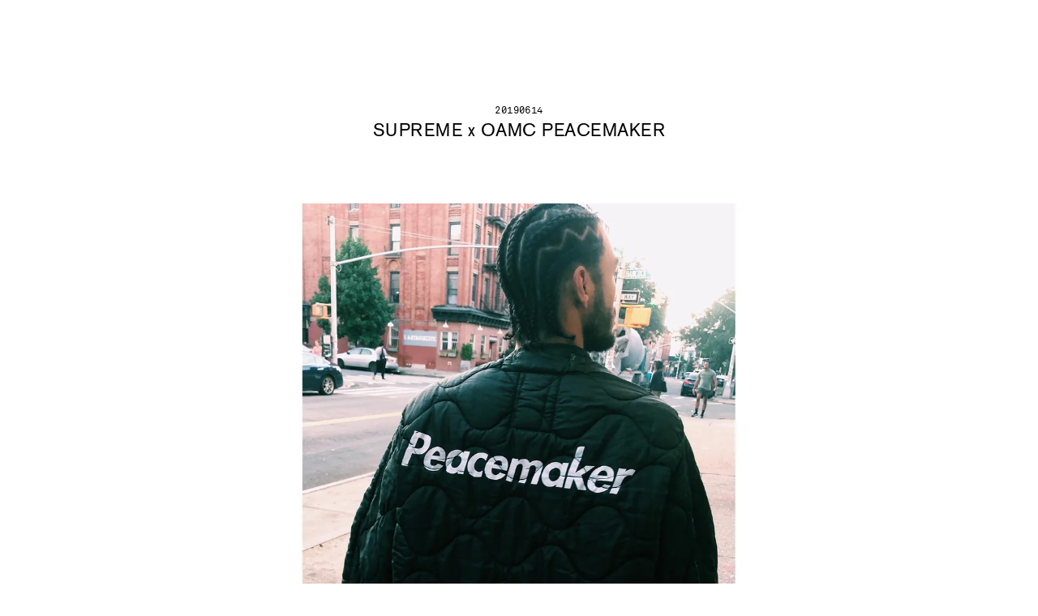

--- FILE ---
content_type: text/html; charset=utf-8
request_url: https://ch.oamc.com/blogs/projects/supreme
body_size: 34675
content:
<!doctype html>
<html
  
  class="no-js"
  lang="en"
>
  <head>
    <!-- Google Tag Manager (noscript) -->
    <noscript
      ><iframe
        src="https://www.googletagmanager.com/ns.html?id=GTM-5T7F5RX"
        height="0"
        width="0"
        style="display:none;visibility:hidden"
      ></iframe
    ></noscript>
    <!-- End Google Tag Manager (noscript) -->
    


<script type="text/javascript">
 
window.dataLayer = window.dataLayer || [];

  
window.appStart = function(){
  
    const dropBindings = {
            cartTriggers: 'button[type="submit"][name="add"]',
            qtySelector: 'input[type="text"][name="updates[]"]'
        };
   
    window.collectionPageHandle = function(){
    let collectionItems = null
    //console.log(collectionItems)
    let itemsDL = []
    let counter = 0
    for(let item of collectionItems){
      let findVariantItem = item.variants[0]
      let correctVariantPrice = (findVariantItem.price-(findVariantItem.price%100))/100;
      let price = priceConvert(correctVariantPrice)
      let discountPrice = 0
      if(findVariantItem.compare_at_price){
        //console.log(findVariantItem.compare_at_price)
        let correctComparedVariantPrice = (findVariantItem.compare_at_price-(findVariantItem.compare_at_price%100))/100;
        price = priceConvert(correctComparedVariantPrice)
        discountPrice = priceConvert(correctComparedVariantPrice)-priceConvert(correctVariantPrice)
        
      }
      
      let obj = {}
      obj["item_id"]=(item.id).toString()
      obj["item_name"]=item.title
      obj["affiliation"]="OAMC"
      obj["discount"]=discountPrice
      obj["currency"]="CHF"
      obj["index"]=counter
      obj["item_brand"]=item.vendor
      //obj["item_category"]=item.collection
      obj["item_variant"]=findVariantItem.title
      obj["price"]=price
      //obj["quantity"]=item.quantity
      //console.log(obj)
      itemsDL.push(obj)
      counter++
      
    }
      
    window.dataLayer.push({ ecommerce: null });  
    window.dataLayer.push({
      event: "view_item_list",
      ecommerce: {
        item_list_name: "",
        items: itemsDL
      }
    });
  };
  
    window.productPageHandle = function(){
    
    let itemPrice = priceConvert("")
    let itemCompare_at_price = priceConvert("")
  //console.log("")
      //console.log(itemPrice)
    let correctItemPrice = itemPrice;
    let correctItemComparedPrice = itemCompare_at_price;
    let productPrice = correctItemPrice
    let discountPrice = 0
    if(itemCompare_at_price){
      productPrice = correctItemComparedPrice
      discountPrice = parseFloat((correctItemComparedPrice-correctItemPrice).toFixed(2))
    }
      
    window.dataLayer.push({ ecommerce: null });
    window.dataLayer.push({
      event: "view_item",
      ecommerce: {
        currency: "CHF",
        value: correctItemPrice,
        items: [
          {
              item_id: "",
              item_name: "",
              affiliation:"OAMC",
              discount: discountPrice,
              currency: "CHF",
              index: 0,
              item_brand: "",
              item_category: "",
              item_variant: "",     
              price: productPrice
          }
        ]
      }
    });
    
    window.onload = () => {
        let btnAddToCart = document.querySelector(dropBindings.cartTriggers)
        
        btnAddToCart.addEventListener('click', e => {
          let qtySelector = document.querySelector(dropBindings.qtySelector)
          let qtySelectorValue = parseInt(1)
          let actualVariant = null
          let actualVariantId = parseInt("")
          let currentVariantLocation = window.location.search
          
          //ACTUAL VARIANT ID
          if(currentVariantLocation !==''){
            if (currentVariantLocation.indexOf('variant=') !== -1){
              let removeQuery = currentVariantLocation.replace("?", "")
              let onlyVar = removeQuery.split('variant=')
              if (onlyVar[1].indexOf('&') !== -1){
                let otherQuery = onlyVar[1].split('&')
                actualVariantId = parseInt(otherQuery[0])
              }else{
                actualVariantId = parseInt(onlyVar[1])
              }
            }
          }
          
          let productsVariants = null
          let compareAtPriceCalcolate=0,finalPrice, itemPrice, priceSub
          let discountPrice=0
          for(let item of productsVariants){
            //console.log(item)
            if(item.id == actualVariantId){
              actualVariant = item
              let correctItemPriceToSTring = item.price.toString()
              let counterChar = correctItemPriceToSTring.length
              let a = correctItemPriceToSTring;
              let b = ".";
              let position = (counterChar-2);
              let output = [a.slice(0, position), b, a.slice(position)].join('');
              //console.log(counterChar)
              //console.log(output)
              let covertPriceFormat = priceConvert(output)
              //console.log(correctItemPriceToSTring)
              let correctItemPrice = covertPriceFormat;
              //console.log(correctItemPrice)
              itemPrice = priceConvert(correctItemPrice)
              priceSub = priceConvert(correctItemPrice)
              finalPrice = (itemPrice*qtySelectorValue)
              //COMPARED AT PRICE
              //console.log(item.compare_at_price)
              if(item.compare_at_price && item.compare_at_price != null){
                let correctItemPriceToSTringCP = item.compare_at_price.toString()
                let counterCharCP = correctItemPriceToSTringCP.length
                let aCP = correctItemPriceToSTringCP;
                let bCP = ".";
                let positionCP = (counterCharCP-2);
                let outputCP = [aCP.slice(0, positionCP), bCP, aCP.slice(positionCP)].join('');
                compareAtPriceCalcolate = priceConvert(outputCP)
                itemPrice = compareAtPriceCalcolate
              }
              discountPrice = parseFloat((compareAtPriceCalcolate-priceSub).toFixed(2))
              if (discountPrice<0){discountPrice=0}
            }
          }
          //console.log(discountPrice)
          window.dataLayer.push({ ecommerce: null });
          window.dataLayer.push({
            event: "add_to_cart",
            ecommerce: {
              currency: "CHF",
              value: finalPrice,
              items: [
                {
                    item_id: "",
                    item_name: "",
                    affiliation:"OAMC",
                    discount: discountPrice,
                    currency: "CHF",
                    index: 0,
                    item_brand: "",
                    item_category: "",
                    item_variant: actualVariant.title,     
                    price: itemPrice,
                    quantity: qtySelectorValue
                }
              ]
            }
          })
        });
    }
  };
   
    window.wishlistProductPageHandle = function(){
      window.dataLayer.push({ ecommerce: null });
    window.dataLayer.push({
      event: "add_to_wishlist",
      item_list_id: "",
      item_list_name: "",
       items: [
           
        ]
    });
  };
   
    window.cartPageHandle = function(){
    let cartItems = []
    let productsItem = []
    let obj = {}
    

    let itemsDL = []
    let counter = 0
    for(let item of cartItems){
      let findProductItem = productsItem.find(x => x.id === item.product_id)
      let findVariantItem = findProductItem.variants.find(x => x.id === item.variant_id)
      let correctItemPrice = (findVariantItem.price-(findVariantItem.price%100))/100;
      let price = priceConvert(correctItemPrice)
      let discountPrice = 0
      if(findVariantItem.compare_at_price){
        let correctItemComparedPrice = (findVariantItem.compare_at_price-(findVariantItem.compare_at_price%100))/100;
        price = priceConvert(correctItemComparedPrice)
        discountPrice = (priceConvert(correctItemComparedPrice)-priceConvert(correctItemPrice))
      }
      let obj = {}
      let itemIdStr = findProductItem.id
      obj["item_id"]=itemIdStr.toString()
      obj["item_name"]=findProductItem.title
      obj["affiliation"]="OAMC"
      obj["discount"]=discountPrice
      obj["currency"]="CHF"
      obj["index"]=counter
      obj["item_brand"]=findProductItem.vendor
      obj["item_category"]=findProductItem.collection
      obj["item_variant"]=findVariantItem.title
      obj["price"]=price
      obj["quantity"]=item.quantity
      itemsDL.push(obj)
      counter++
    }
    window.dataLayer.push({ ecommerce: null });
    window.dataLayer.push({
        event: "view_cart",
        ecommerce: {
          currency: "CHF",
          value: priceConvert("0.00"),
          items: itemsDL
        }
    })
    
    window.onload = () => {
      
      let objDataLayer = {}
      for(let row of dataLayer){
          if(row.event == 'view_cart'){
            objDataLayer = row.ecommerce.items
          }
      }
      console.log(window.fetch)
      window.fetch = new Proxy(window.fetch, {
        
        apply(fetch, that, args) {
         
          const result = fetch.apply(that, args);
          
          result.then((response) => {
            
            if (args[0].indexOf('cart/change') !== -1){
              
              let obj = JSON.parse(args[1].body);
              let indexObj = (parseInt(obj.line)-1)
              let newQty = parseInt(obj.quantity)
             
              if(parseInt(objDataLayer[indexObj].quantity) > newQty){
                //remove
                let newRemove = (objDataLayer[indexObj].quantity-newQty)
                objDataLayer[indexObj].quantity = newQty
                let finalPrice = parseFloat(((objDataLayer[indexObj].price - objDataLayer[indexObj].discount)*newRemove).toFixed(2))
                let objn = {}
                let itemIdString = objDataLayer[indexObj].item_id
                objn["item_id"] = itemIdString.toString()
                objn["item_name"] = objDataLayer[indexObj].item_name
                objn["affiliation"] = objDataLayer[indexObj].affiliation
                objn["discount"] = objDataLayer[indexObj].discount
                objn["currency"] = objDataLayer[indexObj].currency
                objn["index"] = indexObj
                objn["item_brand"] = objDataLayer[indexObj].item_brand
                objn["item_category"] = objDataLayer[indexObj].item_category
                objn["item_variant"] = objDataLayer[indexObj].item_variant,    
                objn["price"] = priceConvert(objDataLayer[indexObj].price)
                objn["quantity"] = newRemove
                let newArrObj = []
                newArrObj.push(objn)
                dataLayer.push({ ecommerce: null });
                window.dataLayer.push({
                  event: "remove_from_cart",
                  ecommerce: {
                    currency: "CHF",
                    value: finalPrice,
                    items: newArrObj
                  }
                })
              }else{
                //add
                let newRemove = (newQty-objDataLayer[indexObj].quantity)
                objDataLayer[indexObj].quantity = (newQty)
                let finalPrice = parseFloat(((objDataLayer[indexObj].price - objDataLayer[indexObj].discount)*newRemove).toFixed(2))
                let objn = {}
                let itemIdString = objDataLayer[indexObj].item_id
                objn["item_id"] = itemIdString.toString()
                objn["item_name"] = objDataLayer[indexObj].item_name
                objn["affiliation"] = objDataLayer[indexObj].affiliation
                objn["discount"] = objDataLayer[indexObj].discount
                objn["currency"] = objDataLayer[indexObj].currency
                objn["index"] = indexObj
                objn["item_brand"] = objDataLayer[indexObj].item_brand
                objn["item_category"] = objDataLayer[indexObj].item_category
                objn["item_variant"] = objDataLayer[indexObj].item_variant,    
                objn["price"] = priceConvert(objDataLayer[indexObj].price)
                objn["quantity"] = newRemove
                let newArrObj = []
                newArrObj.push(objn)
                dataLayer.push({ ecommerce: null });
                window.dataLayer.push({
                  event: "add_to_cart",
                  ecommerce: {
                    currency: "CHF",
                    value: finalPrice,
                    items: newArrObj
                  }
                })
              }
              
            }
          })
          return result;
        }
      })

    }
    
  }
  
    window.allPageHandle = function(){
      window.dataLayer.push({ ecommerce: null });
      window.dataLayer.push({
        event: "ga4kit_info",
        ecommerce: {
          contentGroup: "article",
          
            userType: "visitor",
          
        }
      });
    
  };

  //UTILITY
  window.priceConvert = (priceInt) => {  
        let priceString = priceInt
        if (typeof priceInt !== "string"){
            priceInt = priceInt.toFixed(2)
            priceString = priceInt.toString()
        }else{
            let len = priceString.length;
            let checkControl = priceString.substring(0, len-2); 
            let countCheckcontrol = checkControl.length; 
            let strControl = checkControl.substring(countCheckcontrol,countCheckcontrol-1)
            let comma = priceString.indexOf(',')
            let point = priceString.indexOf('.')
            if (comma >= 0 && point >=0){
                if (strControl == '.' || strControl == ','){
                    if (comma < point){
                        console.log('1')
                        priceString = priceString.replace(/,/g,'')
                    }else{
                        console.log('2')
                        priceString = priceString.replace(/\./g,'')
                        priceString = priceString.replace(/,/g,'.')
                    }
                }else{
                    if (comma < point){
                        console.log('3')
                        let countTotalString = priceString.length
                        let calctoCat = (countTotalString-(point+1+2))
                        let toCut = (countTotalString-calctoCat)
                        priceString = priceString.substring(0,toCut)
                        priceString = priceString.replace(/,/g,'')
                    }else{
                        console.log('4')
                        let countTotalString = priceString.length
                        let calctoCat = (countTotalString-(comma+1+2))
                        let toCut = (countTotalString-calctoCat)
                        priceString = priceString.substring(0,toCut)
                        priceString = priceString.replace(/\./g,'')
                        priceString = priceString.replace(/,/g,'.')
                    }
                }
            }else{
                if (priceString.indexOf(',') !== -1){
                    console.log('5')
                    priceString = priceString.replace(/,/g,'.')
                }
                if (priceString.indexOf('.') !== -1){
                    console.log('6')
                    priceString = priceString
                }
            }
        }
        return parseFloat(priceString)
    }


  
    allPageHandle();
      
    
}

appStart();
</script>
    <link rel="stylesheet" href="https://size-charts-relentless.herokuapp.com/css/size-charts-relentless.css" />
<script>
var sizeChartsRelentless = window.sizeChartsRelentless || {};
sizeChartsRelentless.product = null;

sizeChartsRelentless.metafield = {"charts":[{"id":"2","title":"CLOTHING","descriptionTop":"<h3>SIZE GUIDE&nbsp; &nbsp; CLOTHING</h3>","values":[["","XS","S","M","L","XL","XXL"],["WAIST","28","30","32","34","36","38"],["IT","44","46","48","50","52","54"],["UK","34","36","38","40","42","44"],["FR","44","46","48","50","52","54"],["US","34","36","38","40","42","44"],["JP","1","2","3","4","5","6"],["KR","90","95","100","105","110","115"]],"descriptionBottom":"","conditionsOperator":"products-matching-any-condition-below","conditions":[{"id":"filter_type_size:CLOTHING","type":"tag","operator":"is-equal-to","title":"filter_type_size:CLOTHING"}],"buttonPlacement":"use-global","parentSizeChart":"[object Object]"},{"id":"4","title":"ADIDAS SHOES","descriptionTop":"<h3>SIZE GUIDE&nbsp; ADIDAS SHOES</h3>","values":[["HEEL - TOE (CM)","22.1","22.5","22.9","23.3","23.8","24.2","24.6","25","25.5","25.9","26.3","26.7","27.1","27.6","28","28.4","28.8","29.3"],["EU","36","36 ⅔","37 ⅓","38","38 ⅔","39 ⅓","40","40 ⅔","41 ⅓","42","42 ⅔","43 ⅓","44","44 ⅔","45 ⅓","46","46 ⅔","47 ⅓"],["UK","3.5","4","4.5","5","5.5","6","6.5","7","7.5","8","8.5","9","9.5","10","10.5","11","11.5","12"],["US · MEN'S","4","4.5","5","5.5","6","6.5","7","7.5","8","8.5","9","9.5","10","10.5","11","11.5","12","12.5"]],"descriptionBottom":"","conditionsOperator":"products-matching-any-condition-below","conditions":[{"id":"269249380511","type":"collection","operator":"is-equal-to","title":"OAMC x ADIDAS ORIGINALS"}],"buttonPlacement":"use-global","parentSizeChart":"[object Object]"},{"id":"3","title":"SHOES","descriptionTop":"<h3>SIZE GUIDE SHOES</h3>","values":[["EU","39","39.5","40","40.5","41","41.5","42","42.5","43","43.5","44","44.5","45","45.5","46","46.5","47"],["UK","5","5.5","6","6.5","7","7.5","8","8.5","9","9.5","10","10.5","11","11.5","12","12.5","13"],["US","6","6.4","7","7.5","8","8.5","9","9.5","10","10.5","11","11.5","12","12.5","13","13.5","14"],["JP","24","24.5","25","25.5","26","26.5","27","27.5","28","28.5","29","29.5","30","30.5","31","31.5","32"],["KR","240","245","250","255","260","265","270","275","280","285","290","295","300","305","310","315","320"]],"descriptionBottom":"","conditionsOperator":"products-matching-any-condition-below","conditions":[{"id":"269248004255","type":"collection","operator":"is-equal-to","title":"BOOTS"},{"id":"269247905951","type":"collection","operator":"is-equal-to","title":"FOOTWEAR"},{"id":"269248069791","type":"collection","operator":"is-equal-to","title":"SHOES"},{"id":"269248135327","type":"collection","operator":"is-equal-to","title":"SNEAKERS"}],"buttonPlacement":"use-global","parentSizeChart":"[object Object]"}],"buttonPlacement":"bottom-of-form","buttonIcon":"none","buttonText":"Size guide","buttonSize":"Small","currentPlan":""};
</script>

    <!-- #colan# -->
    
    <!--
Elevar Data Layer V2

This file is automatically updated and should not be edited directly.

https://knowledge.getelevar.com/how-to-customize-data-layer-version-2

Updated: 2021-10-19 15:04:49+00:00
Version: 2.26.0
-->
<!-- Google Tag Manager -->
<script>
(function(w,d,s,l,i){w[l]=w[l]||[];w[l].push({"gtm.start":
  new Date().getTime(),event:"gtm.js"});var f=d.getElementsByTagName(s)[0],
  j=d.createElement(s),dl=l!="dataLayer"?"&l="+l:"";j.async=true;j.src=
  "https://www.googletagmanager.com/gtm.js?id="+i+dl;f.parentNode.insertBefore(j,f);
})(window,document,"script","dataLayer","GTM-N5KWKDS");
</script>
<!-- End Google Tag Manager -->
<script>
window.dataLayer = window.dataLayer || [];
</script>
<script id="elevar-gtm-suite-config" type="application/json">{"gtm_id": "GTM-N5KWKDS", "event_config": {"cart_reconcile": true, "cart_view": true, "checkout_complete": true, "checkout_step": true, "collection_view": true, "product_add_to_cart": true, "product_add_to_cart_ajax": true, "product_remove_from_cart": true, "product_select": true, "product_view": true, "search_results_view": true, "user": true, "save_order_notes": true}, "gtm_suite_script": "https://shopify-gtm-suite.getelevar.com/shops/9775b9dc63c46a4993a7367d45cb58fccd2afcc0/2.26.0/gtm-suite.js"}</script>

    <meta charset="utf-8">
    <meta http-equiv="X-UA-Compatible" content="IE=edge,chrome=1">
    <meta
      name="viewport"
      content="width=device-width, initial-scale=1.0, height=device-height, minimum-scale=1.0, user-scalable=0"
    >
    <meta name="theme-color" content="#212121">
    <meta name="facebook-domain-verification" content="5oz4v144fz4mmmiy85oyxbs6v6h6a7">
    <!-- Network optimisations -->

<link rel="preload" as="style" href="//ch.oamc.com/cdn/shop/t/35/assets/theme-critical.css?v=109681154154229578481762878215"><link rel="preload" as="script" href="//ch.oamc.com/cdn/shop/t/35/assets/scrollreveal.min.js?v=59686920042614064851762878213"><link rel="preconnect" href="//cdn.shopify.com" crossorigin>
<link rel="preconnect" href="//fonts.shopifycdn.com" crossorigin>
<link rel="preconnect" href="//v.shopify.com" crossorigin>
<link rel="preconnect" href="//ajax.googleapis.com" crossorigin>
<link rel="preconnect" href="//s.ytimg.com" crossorigin>
<link rel="preconnect" href="//www.youtube.com" crossorigin>
<link rel="dns-prefetch" href="//productreviews.shopifycdn.com">
<link rel="dns-prefetch" href="//maps.googleapis.com">
<link rel="dns-prefetch" href="//maps.gstatic.com">
<link rel="preconnect" href="https://monorail-edge.shopifysvc.com">


<link rel="canonical" href="https://ch.oamc.com/blogs/projects/supreme"><link rel="alternate" hreflang="x-default" href="https://www.oamc.com/blogs/projects/supreme">
    <link rel="alternate" hreflang="en-IT" href="https://www.oamc.com/blogs/projects/supreme">
    <link rel="alternate" hreflang="en-DE" href="https://www.oamc.com/blogs/projects/supreme">
    <link rel="alternate" hreflang="en-AU" href="https://www.oamc.com/blogs/projects/supreme">
    <link rel="alternate" hreflang="en-BE" href="https://www.oamc.com/blogs/projects/supreme">
    <link rel="alternate" hreflang="en-BG" href="https://www.oamc.com/blogs/projects/supreme">
    <link rel="alternate" hreflang="en-HR" href="https://www.oamc.com/blogs/projects/supreme">
    <link rel="alternate" hreflang="en-EE" href="https://www.oamc.com/blogs/projects/supreme">
    <link rel="alternate" hreflang="en-DK" href="https://www.oamc.com/blogs/projects/supreme">
    <link rel="alternate" hreflang="en-FI" href="https://www.oamc.com/blogs/projects/supreme">
    <link rel="alternate" hreflang="en-FR" href="https://www.oamc.com/blogs/projects/supreme">
    <link rel="alternate" hreflang="en-HU" href="https://www.oamc.com/blogs/projects/supreme">
    <link rel="alternate" hreflang="en-IE" href="https://www.oamc.com/blogs/projects/supreme">
    <link rel="alternate" hreflang="en-LI" href="https://www.oamc.com/blogs/projects/supreme">
    <link rel="alternate" hreflang="en-LT" href="https://www.oamc.com/blogs/projects/supreme">
    <link rel="alternate" hreflang="en-LV" href="https://www.oamc.com/blogs/projects/supreme">
    <link rel="alternate" hreflang="en-LU" href="https://www.oamc.com/blogs/projects/supreme">
    <link rel="alternate" hreflang="en-NO" href="https://www.oamc.com/blogs/projects/supreme">
    <link rel="alternate" hreflang="en-NL" href="https://www.oamc.com/blogs/projects/supreme">
    <link rel="alternate" hreflang="en-PL" href="https://www.oamc.com/blogs/projects/supreme">
    <link rel="alternate" hreflang="en-PT" href="https://www.oamc.com/blogs/projects/supreme">
    <link rel="alternate" hreflang="en-MT" href="https://www.oamc.com/blogs/projects/supreme">
    <link rel="alternate" hreflang="en-MC" href="https://www.oamc.com/blogs/projects/supreme">
    <link rel="alternate" hreflang="en-CZ" href="https://www.oamc.com/blogs/projects/supreme">
    <link rel="alternate" hreflang="en-RO" href="https://www.oamc.com/blogs/projects/supreme">
    <link rel="alternate" hreflang="en-GR" href="https://www.oamc.com/blogs/projects/supreme">
    <link rel="alternate" hreflang="en-SE" href="https://www.oamc.com/blogs/projects/supreme">
    <link rel="alternate" hreflang="en-ES" href="https://www.oamc.com/blogs/projects/supreme">
    <link rel="alternate" hreflang="en-CY" href="https://www.oamc.com/blogs/projects/supreme">
    <link rel="alternate" hreflang="en-VA" href="https://www.oamc.com/blogs/projects/supreme">
    <link rel="alternate" hreflang="en-SM" href="https://www.oamc.com/blogs/projects/supreme">
    <link rel="alternate" hreflang="en-US" href="https://us.oamc.com/blogs/projects/supreme">
    
    <link rel="alternate" hreflang="en-KR" href="https://kr.oamc.com/blogs/projects/supreme">
    <link rel="alternate" hreflang="en-GB" href="https://uk.oamc.com/blogs/projects/supreme">
    <link rel="alternate" hreflang="en-HK" href="https://hk.oamc.com/blogs/projects/supreme">
    <link rel="alternate" hreflang="en-CA" href="https://ca.oamc.com/blogs/projects/supreme">
    <link rel="alternate" hreflang="en-CH" href="https://ch.oamc.com/blogs/projects/supreme">

    
      <link rel="shortcut icon" href="//ch.oamc.com/cdn/shop/files/favicon_32x32_22371491-8dda-41c6-b9b7-7c024bf39372_32x32.png?v=1631296533" type="image/png">
    

    <link rel="apple-touch-icon" sizes="180x180" href="//ch.oamc.com/cdn/shop/t/35/assets/apple-touch-icon.png?v=12782120189644519091762878212">
    <link rel="mask-icon" href="//ch.oamc.com/cdn/shop/t/35/assets/safari-pinned-tab.svg?v=62756199455711509041762878211" color="#000">

    <!-- Title and description ================================================== --><title>OAMC x SUPREME | OAMC</title><meta name="description" content="Explore OAMC x Supreme&#39;s collaborative Peacemaker M-65 quilted liner jacket, from which all profits are donated to Immigrant Families Together."><meta property="og:site_name" content="OAMC">
<meta property="og:url" content="https://ch.oamc.com/blogs/projects/supreme">
<meta property="og:title" content="SUPREME x OAMC PEACEMAKER">
<meta property="og:type" content="article">
<meta property="og:description" content="OAMC has teamed up with Supreme to raise funds and support Immigrant Families Together. The collaborative Peacemaker liner is a reworked surplus U.S. military M-65 quilted liner jacket, overdyed with black, featuring both OAMC Peacemaker and Supreme logos. A vintage garment with imperfections that give it a unique character and make it one of a kind.  All profits from the sales of this item were donated to Immigrant Families Together, a network of Americans committed to rapid response unification of families separated by the zero tolerance policy.   To learn more about Immigrant Families Together and its work, visit www.immigrantfamiliestogether.com."><meta property="og:image" content="http://ch.oamc.com/cdn/shop/articles/original_original_01_1200x1200.jpg?v=1624377939">
<meta property="og:image:secure_url" content="https://ch.oamc.com/cdn/shop/articles/original_original_01_1200x1200.jpg?v=1624377939">
<meta name="twitter:card" content="summary_large_image">
<meta name="twitter:title" content="SUPREME x OAMC PEACEMAKER">
<meta name="twitter:description" content="OAMC has teamed up with Supreme to raise funds and support Immigrant Families Together. The collaborative Peacemaker liner is a reworked surplus U.S. military M-65 quilted liner jacket, overdyed with black, featuring both OAMC Peacemaker and Supreme logos. A vintage garment with imperfections that give it a unique character and make it one of a kind.  All profits from the sales of this item were donated to Immigrant Families Together, a network of Americans committed to rapid response unification of families separated by the zero tolerance policy.   To learn more about Immigrant Families Together and its work, visit www.immigrantfamiliestogether.com.">

<!-- Shop currency symbol js -->
    <script type="text/javascript">
      let shop_currency_symbol = 'CHF {{amount}}';
      shop_currency_symbol = shop_currency_symbol.trim();
      if (
        shop_currency_symbol.substring(shop_currency_symbol.length - 1) !== '}' &&
        shop_currency_symbol.substring(shop_currency_symbol.length - 1).length > 0
      ) {
        shop_currency_symbol = shop_currency_symbol.substring(shop_currency_symbol.length - 1);
      } else {
        shop_currency_symbol = shop_currency_symbol.substring(0, 1);
      }
      /* fix Colan */
      shop_currency_symbol = 'CHF';
      console.log('/*   ' + shop_currency_symbol + '    */');
      /* end fix Colan */
    </script>

    <!-- JS before CSSOM =================================================== -->
    <script type="text/javascript">
      theme = {};
      theme.t = {};
      theme.map = {};
      theme.map_settings_url="//ch.oamc.com/cdn/shop/t/35/assets/map_settings.min.js?v=44358126055787127041762878210";
      theme.cart_type = 'modal';
      theme.cart_ajax = true;
      theme.routes = {
        rootUrl: "/",
        rootUrlSlash: "/",
        cartUrl: "/cart",
        cartAddUrl: "/cart/add",
        cartChangeUrl: "/cart/change"
      };
    </script>
    
    <style id="fontsupporttest">
      @font-face {
        font-family: 'font';
        src: url('https://');
      }
    </style>
    <script type="text/javascript">
      function supportsFontFace() {
        function blacklist() {
          var match = /(WebKit|windows phone.+trident)\/(\d+)/i.exec(navigator.userAgent);
          return match && parseInt(match[2], 10) < (match[1] == 'WebKit' ? 533 : 6);
        }
        function hasFontFaceSrc() {
          var style = document.getElementById('fontsupporttest');
          var sheet = style.sheet || style.styleSheet;
          var cssText = sheet
            ? sheet.cssRules && sheet.cssRules[0]
              ? sheet.cssRules[0].cssText
              : sheet.cssText || ''
            : '';
          return /src/i.test(cssText);
        }
        return !blacklist() && hasFontFaceSrc();
      }
      document.documentElement.classList.replace('no-js', 'js');
      if (window.matchMedia('(pointer: coarse)').matches) {
        document.documentElement.classList.add('touchevents');
      } else {
        document.documentElement.classList.add('no-touchevents');
      }
      if (supportsFontFace()) {
        document.documentElement.classList.add('fontface');
      }
    </script>
    <script src="//ch.oamc.com/cdn/shop/t/35/assets/jquery.min.js?v=133494139889153862371762878209"></script>
    <script src="https://code.jquery.com/ui/1.12.1/jquery-ui.js"></script>
    <script src="//ch.oamc.com/cdn/shop/t/35/assets/vendor.min.js?v=174734441060116811251762878209" defer="defer"></script>
    <script src="//ch.oamc.com/cdn/shop/t/35/assets/ajax-cart.js?v=169494623025733466111762878247" defer="defer"></script>

    <!-- CSS ================================================== -->
    
<style data-shopify>





:root {
	--color--brand: #212121;
	--color--brand-dark: #141414;
	--color--brand-light: #2e2e2e;

	--color--accent: #fad018;
	--color--accent-dark: #f3c705;

	--color--link: #6e6e6e;
	--color--link-dark: #000000;

	--color--text: #212121;
	--color--text-light: rgba(33, 33, 33, 0.7);
	--color--text-lighter: rgba(33, 33, 33, 0.5);
	--color--text-lightest: rgba(33, 33, 33, 0.2);

	--color--text-bg: rgba(33, 33, 33, 0.1);

	--color--headings: #212121;
	--color--alt-text: #666666;
	--color--btn: #ffffff;

	--color--product-bg: #f0f0f0;
	--color--product-sale: #c00000;

	--color--bg: #FFFFFF;
	--color--bg-alpha: rgba(255, 255, 255, 0.8);
	--color--bg-light: #ffffff;
	--color--bg-dark: #f2f2f2;

	--font--size-base: 15;
	--font--line-base: 30;

	--font--size-h1: 34;
	--font--size-h2: 26;
	--font--size-h3: 20;
	--font--size-h4: 19;
	--font--size-h5: 16;
	--font--size-h6: 15;

	--font--body: Montserrat, sans-serif;
	--font--body-style: normal;
    --font--body-weight: 400;

    --font--title: Montserrat, sans-serif;
	--font--title-weight: 400;
	--font--title-style: normal;
	--font--title-space: 2px;
	--font--title-transform: uppercase;
	--font--title-border: 1;
	--font--title-border-size: 3px;

	--font--nav: Montserrat, sans-serif;
	--font--nav-weight: 400;
	--font--nav-style: normal;
	--font--nav-space: 2px;
	--font--nav-transform: uppercase;
	--font--nav-size: 11px;

	--font--button: Montserrat, sans-serif;
	--font--button-weight: 400;
	--font--button-style: normal;
	--font--button-space: 2px;
	--font--button-transform: uppercase;
	--font--button-size: 11px;
	--font--button-mobile-size: 12px;

	--font--icon-url: //ch.oamc.com/cdn/shop/t/35/assets/sb-icons.eot?v=69961381625854386191762878212;
}
</style>

    <style>@font-face {
  font-family: Montserrat;
  font-weight: 400;
  font-style: normal;
  font-display: swap;
  src: url("//ch.oamc.com/cdn/fonts/montserrat/montserrat_n4.81949fa0ac9fd2021e16436151e8eaa539321637.woff2") format("woff2"),
       url("//ch.oamc.com/cdn/fonts/montserrat/montserrat_n4.a6c632ca7b62da89c3594789ba828388aac693fe.woff") format("woff");
}

@font-face {
  font-family: Montserrat;
  font-weight: 400;
  font-style: normal;
  font-display: swap;
  src: url("//ch.oamc.com/cdn/fonts/montserrat/montserrat_n4.81949fa0ac9fd2021e16436151e8eaa539321637.woff2") format("woff2"),
       url("//ch.oamc.com/cdn/fonts/montserrat/montserrat_n4.a6c632ca7b62da89c3594789ba828388aac693fe.woff") format("woff");
}

@font-face {
  font-family: Montserrat;
  font-weight: 400;
  font-style: normal;
  font-display: swap;
  src: url("//ch.oamc.com/cdn/fonts/montserrat/montserrat_n4.81949fa0ac9fd2021e16436151e8eaa539321637.woff2") format("woff2"),
       url("//ch.oamc.com/cdn/fonts/montserrat/montserrat_n4.a6c632ca7b62da89c3594789ba828388aac693fe.woff") format("woff");
}

@font-face {
  font-family: Montserrat;
  font-weight: 400;
  font-style: normal;
  font-display: swap;
  src: url("//ch.oamc.com/cdn/fonts/montserrat/montserrat_n4.81949fa0ac9fd2021e16436151e8eaa539321637.woff2") format("woff2"),
       url("//ch.oamc.com/cdn/fonts/montserrat/montserrat_n4.a6c632ca7b62da89c3594789ba828388aac693fe.woff") format("woff");
}

@font-face {
  font-family: Montserrat;
  font-weight: 700;
  font-style: normal;
  font-display: swap;
  src: url("//ch.oamc.com/cdn/fonts/montserrat/montserrat_n7.3c434e22befd5c18a6b4afadb1e3d77c128c7939.woff2") format("woff2"),
       url("//ch.oamc.com/cdn/fonts/montserrat/montserrat_n7.5d9fa6e2cae713c8fb539a9876489d86207fe957.woff") format("woff");
}

@font-face {
  font-family: Montserrat;
  font-weight: 400;
  font-style: italic;
  font-display: swap;
  src: url("//ch.oamc.com/cdn/fonts/montserrat/montserrat_i4.5a4ea298b4789e064f62a29aafc18d41f09ae59b.woff2") format("woff2"),
       url("//ch.oamc.com/cdn/fonts/montserrat/montserrat_i4.072b5869c5e0ed5b9d2021e4c2af132e16681ad2.woff") format("woff");
}

@font-face {
  font-family: Montserrat;
  font-weight: 700;
  font-style: italic;
  font-display: swap;
  src: url("//ch.oamc.com/cdn/fonts/montserrat/montserrat_i7.a0d4a463df4f146567d871890ffb3c80408e7732.woff2") format("woff2"),
       url("//ch.oamc.com/cdn/fonts/montserrat/montserrat_i7.f6ec9f2a0681acc6f8152c40921d2a4d2e1a2c78.woff") format("woff");
}

</style>

<link rel="stylesheet" href="//ch.oamc.com/cdn/shop/t/35/assets/theme-critical.css?enable_css_minification=1&v=109681154154229578481762878215">

<link rel="preload" href="//ch.oamc.com/cdn/shop/t/35/assets/theme.css?enable_css_minification=1&v=172616875272269041681762878216" as="style" onload="this.onload=null;this.rel='stylesheet'">
<noscript><link rel="stylesheet" href="//ch.oamc.com/cdn/shop/t/35/assets/theme.css?enable_css_minification=1&v=172616875272269041681762878216"></noscript>
<script>
	/*! loadCSS rel=preload polyfill. [c]2017 Filament Group, Inc. MIT License */
	(function(w){"use strict";if(!w.loadCSS){w.loadCSS=function(){}}var rp=loadCSS.relpreload={};rp.support=(function(){var ret;try{ret=w.document.createElement("link").relList.supports("preload")}catch(e){ret=false}return function(){return ret}})();rp.bindMediaToggle=function(link){var finalMedia=link.media||"all";function enableStylesheet(){if(link.addEventListener){link.removeEventListener("load",enableStylesheet)}else if(link.attachEvent){link.detachEvent("onload",enableStylesheet)}link.setAttribute("onload",null);link.media=finalMedia}if(link.addEventListener){link.addEventListener("load",enableStylesheet)}else if(link.attachEvent){link.attachEvent("onload",enableStylesheet)}setTimeout(function(){link.rel="stylesheet";link.media="only x"});setTimeout(enableStylesheet,3000)};rp.poly=function(){if(rp.support()){return}var links=w.document.getElementsByTagName("link");for(var i=0;i<links.length;i+=1){var link=links[i];if(link.rel==="preload"&&link.getAttribute("as")==="style"&&!link.getAttribute("data-loadcss")){link.setAttribute("data-loadcss",true);rp.bindMediaToggle(link)}}};if(!rp.support()){rp.poly();var run=w.setInterval(rp.poly,500);if(w.addEventListener){w.addEventListener("load",function(){rp.poly();w.clearInterval(run)})}else if(w.attachEvent){w.attachEvent("onload",function(){rp.poly();w.clearInterval(run)})}}if(typeof exports!=="undefined"){exports.loadCSS=loadCSS}else{w.loadCSS=loadCSS}}(typeof global!=="undefined"?global:this));
</script>

    <!-- Slider -->
    <link rel="stylesheet" type="text/css" href="//cdn.jsdelivr.net/npm/slick-carousel@1.8.1/slick/slick.css">
    <link rel="stylesheet" type="text/css" href="//cdn.jsdelivr.net/npm/slick-carousel@1.8.1/slick/slick-theme.css">

    <link rel="stylesheet" href="https://cdn.plyr.io/3.6.4/plyr.css">
    <link rel="stylesheet" href="//ch.oamc.com/cdn/shop/t/35/assets/select-box.css?v=38121952759280009131762878214">
    <link rel="stylesheet" href="//ch.oamc.com/cdn/shop/t/35/assets/docSlider.css?v=41112752215144345121762878210">
    <link rel="stylesheet" href="//ch.oamc.com/cdn/shop/t/35/assets/static-collection-pages.css?v=164561836625761270611762878210">
    <link rel="stylesheet" href="//ch.oamc.com/cdn/shop/t/35/assets/article-blog-pages.css?v=67072514471172062541762878215">

    

    

    

    

    <link rel="stylesheet" href="https://cdnjs.cloudflare.com/ajax/libs/Swiper/5.4.5/css/swiper.min.css">
    

    

    

    

    

    
      <link rel="stylesheet" href="//ch.oamc.com/cdn/shop/t/35/assets/custom_swiper_450.css?v=35204683786012118431762878212">
    

    <link rel="stylesheet" href="//ch.oamc.com/cdn/shop/t/35/assets/product-filters.css?v=121042182659723712991762878215">
    <link rel="stylesheet" href="//ch.oamc.com/cdn/shop/t/35/assets/slick.css?v=98340474046176884051762878216">
    <link rel="stylesheet" href="//ch.oamc.com/cdn/shop/t/35/assets/custom.css?v=91714360312300286791762878210">

    <!-- JS after CSSOM=================================================== -->
    <script src="//ch.oamc.com/cdn/shop/t/35/assets/theme.js?v=99395018586406597421762878216" defer="defer"></script>
    <script src="https://cdn.plyr.io/3.6.4/plyr.js"></script>
    <script src="//ch.oamc.com/cdn/shop/t/35/assets/select-box.js?v=126326924991281680561762878214" defer="defer"></script>

    

    
      <script src="//ch.oamc.com/cdn/shop/t/35/assets/scrollreveal.min.js?v=59686920042614064851762878213"></script>
    
    

    <!-- Header hook for plugins ================================================== -->

    <script>window.performance && window.performance.mark && window.performance.mark('shopify.content_for_header.start');</script><meta name="facebook-domain-verification" content="suv3tg9gurxz77pngl4nmynpod194f">
<meta id="shopify-digital-wallet" name="shopify-digital-wallet" content="/55571382431/digital_wallets/dialog">
<meta name="shopify-checkout-api-token" content="fe326f416aa69e73a765a5a90ae888e1">
<meta id="in-context-paypal-metadata" data-shop-id="55571382431" data-venmo-supported="false" data-environment="production" data-locale="en_US" data-paypal-v4="true" data-currency="CHF">
<link rel="alternate" type="application/atom+xml" title="Feed" href="/blogs/projects.atom" />
<link rel="alternate" hreflang="x-default" href="https://www.oamc.com/blogs/projects/supreme">
<link rel="alternate" hreflang="en" href="https://www.oamc.com/blogs/projects/supreme">
<link rel="alternate" hreflang="ja" href="https://www.oamc.com/ja/blogs/%E3%83%97%E3%83%AD%E3%82%B8%E3%82%A7%E3%82%AF%E3%83%88/supreme">
<link rel="alternate" hreflang="en-CH" href="https://ch.oamc.com/blogs/projects/supreme">
<link rel="alternate" hreflang="ja-CH" href="https://ch.oamc.com/ja/blogs/%E3%83%97%E3%83%AD%E3%82%B8%E3%82%A7%E3%82%AF%E3%83%88/supreme">
<link rel="alternate" hreflang="en-CA" href="https://ca.oamc.com/blogs/projects/supreme">
<link rel="alternate" hreflang="ja-CA" href="https://ca.oamc.com/ja/blogs/%E3%83%97%E3%83%AD%E3%82%B8%E3%82%A7%E3%82%AF%E3%83%88/supreme">
<link rel="alternate" hreflang="en-KR" href="https://kr.oamc.com/blogs/projects/supreme">
<link rel="alternate" hreflang="ja-KR" href="https://kr.oamc.com/ja/blogs/%E3%83%97%E3%83%AD%E3%82%B8%E3%82%A7%E3%82%AF%E3%83%88/supreme">
<link rel="alternate" hreflang="en-MO" href="https://hk.oamc.com/blogs/projects/supreme">
<link rel="alternate" hreflang="ja-MO" href="https://hk.oamc.com/ja/blogs/%E3%83%97%E3%83%AD%E3%82%B8%E3%82%A7%E3%82%AF%E3%83%88/supreme">
<link rel="alternate" hreflang="en-HK" href="https://hk.oamc.com/blogs/projects/supreme">
<link rel="alternate" hreflang="ja-HK" href="https://hk.oamc.com/ja/blogs/%E3%83%97%E3%83%AD%E3%82%B8%E3%82%A7%E3%82%AF%E3%83%88/supreme">
<link rel="alternate" hreflang="en-US" href="https://us.oamc.com/blogs/projects/supreme">
<link rel="alternate" hreflang="ja-US" href="https://us.oamc.com/ja/blogs/%E3%83%97%E3%83%AD%E3%82%B8%E3%82%A7%E3%82%AF%E3%83%88/supreme">
<link rel="alternate" hreflang="en-GB" href="https://uk.oamc.com/blogs/projects/supreme">
<link rel="alternate" hreflang="ja-GB" href="https://uk.oamc.com/ja/blogs/%E3%83%97%E3%83%AD%E3%82%B8%E3%82%A7%E3%82%AF%E3%83%88/supreme">
<link rel="alternate" hreflang="en-JP" href="https://jp.oamc.com/blogs/projects/supreme">
<link rel="alternate" hreflang="ja-JP" href="https://jp.oamc.com/ja/blogs/%E3%83%97%E3%83%AD%E3%82%B8%E3%82%A7%E3%82%AF%E3%83%88/supreme">
<script async="async" src="/checkouts/internal/preloads.js?locale=en-CH"></script>
<script id="apple-pay-shop-capabilities" type="application/json">{"shopId":55571382431,"countryCode":"IT","currencyCode":"CHF","merchantCapabilities":["supports3DS"],"merchantId":"gid:\/\/shopify\/Shop\/55571382431","merchantName":"OAMC","requiredBillingContactFields":["postalAddress","email","phone"],"requiredShippingContactFields":["postalAddress","email","phone"],"shippingType":"shipping","supportedNetworks":["visa","maestro","masterCard","amex"],"total":{"type":"pending","label":"OAMC","amount":"1.00"},"shopifyPaymentsEnabled":true,"supportsSubscriptions":true}</script>
<script id="shopify-features" type="application/json">{"accessToken":"fe326f416aa69e73a765a5a90ae888e1","betas":["rich-media-storefront-analytics"],"domain":"ch.oamc.com","predictiveSearch":true,"shopId":55571382431,"locale":"en"}</script>
<script>var Shopify = Shopify || {};
Shopify.shop = "oamc-srl.myshopify.com";
Shopify.locale = "en";
Shopify.currency = {"active":"CHF","rate":"0.94634784"};
Shopify.country = "CH";
Shopify.theme = {"name":"oamc\/main","id":186896941439,"schema_name":"Venue","schema_version":"4.8.5","theme_store_id":null,"role":"main"};
Shopify.theme.handle = "null";
Shopify.theme.style = {"id":null,"handle":null};
Shopify.cdnHost = "ch.oamc.com/cdn";
Shopify.routes = Shopify.routes || {};
Shopify.routes.root = "/";</script>
<script type="module">!function(o){(o.Shopify=o.Shopify||{}).modules=!0}(window);</script>
<script>!function(o){function n(){var o=[];function n(){o.push(Array.prototype.slice.apply(arguments))}return n.q=o,n}var t=o.Shopify=o.Shopify||{};t.loadFeatures=n(),t.autoloadFeatures=n()}(window);</script>
<script id="shop-js-analytics" type="application/json">{"pageType":"article"}</script>
<script defer="defer" async type="module" src="//ch.oamc.com/cdn/shopifycloud/shop-js/modules/v2/client.init-shop-cart-sync_C5BV16lS.en.esm.js"></script>
<script defer="defer" async type="module" src="//ch.oamc.com/cdn/shopifycloud/shop-js/modules/v2/chunk.common_CygWptCX.esm.js"></script>
<script type="module">
  await import("//ch.oamc.com/cdn/shopifycloud/shop-js/modules/v2/client.init-shop-cart-sync_C5BV16lS.en.esm.js");
await import("//ch.oamc.com/cdn/shopifycloud/shop-js/modules/v2/chunk.common_CygWptCX.esm.js");

  window.Shopify.SignInWithShop?.initShopCartSync?.({"fedCMEnabled":true,"windoidEnabled":true});

</script>
<script>(function() {
  var isLoaded = false;
  function asyncLoad() {
    if (isLoaded) return;
    isLoaded = true;
    var urls = ["https:\/\/a.mailmunch.co\/widgets\/site-954286-b1fe2232e4dda987a8940d210cb67d8d4fd06ca8.js?shop=oamc-srl.myshopify.com","https:\/\/chimpstatic.com\/mcjs-connected\/js\/users\/8f9786445b7dc0604bd4f2a0d\/906ef47d06419c3b7a2682f16.js?shop=oamc-srl.myshopify.com","https:\/\/pzapi-kg.com\/b\/1011l677\/1100l74.js?shop=oamc-srl.myshopify.com","https:\/\/services.nofraud.com\/js\/device.js?shop=oamc-srl.myshopify.com","https:\/\/s3.eu-west-1.amazonaws.com\/production-klarna-il-shopify-osm\/0b7fe7c4a98ef8166eeafee767bc667686567a25\/oamc-srl.myshopify.com-1762878296484.js?shop=oamc-srl.myshopify.com"];
    for (var i = 0; i < urls.length; i++) {
      var s = document.createElement('script');
      s.type = 'text/javascript';
      s.async = true;
      s.src = urls[i];
      var x = document.getElementsByTagName('script')[0];
      x.parentNode.insertBefore(s, x);
    }
  };
  if(window.attachEvent) {
    window.attachEvent('onload', asyncLoad);
  } else {
    window.addEventListener('load', asyncLoad, false);
  }
})();</script>
<script id="__st">var __st={"a":55571382431,"offset":3600,"reqid":"41827588-1210-4831-aafb-317ce045de27-1768840518","pageurl":"ch.oamc.com\/blogs\/projects\/supreme","s":"articles-556368003231","u":"bcf8b5226fff","p":"article","rtyp":"article","rid":556368003231};</script>
<script>window.ShopifyPaypalV4VisibilityTracking = true;</script>
<script id="captcha-bootstrap">!function(){'use strict';const t='contact',e='account',n='new_comment',o=[[t,t],['blogs',n],['comments',n],[t,'customer']],c=[[e,'customer_login'],[e,'guest_login'],[e,'recover_customer_password'],[e,'create_customer']],r=t=>t.map((([t,e])=>`form[action*='/${t}']:not([data-nocaptcha='true']) input[name='form_type'][value='${e}']`)).join(','),a=t=>()=>t?[...document.querySelectorAll(t)].map((t=>t.form)):[];function s(){const t=[...o],e=r(t);return a(e)}const i='password',u='form_key',d=['recaptcha-v3-token','g-recaptcha-response','h-captcha-response',i],f=()=>{try{return window.sessionStorage}catch{return}},m='__shopify_v',_=t=>t.elements[u];function p(t,e,n=!1){try{const o=window.sessionStorage,c=JSON.parse(o.getItem(e)),{data:r}=function(t){const{data:e,action:n}=t;return t[m]||n?{data:e,action:n}:{data:t,action:n}}(c);for(const[e,n]of Object.entries(r))t.elements[e]&&(t.elements[e].value=n);n&&o.removeItem(e)}catch(o){console.error('form repopulation failed',{error:o})}}const l='form_type',E='cptcha';function T(t){t.dataset[E]=!0}const w=window,h=w.document,L='Shopify',v='ce_forms',y='captcha';let A=!1;((t,e)=>{const n=(g='f06e6c50-85a8-45c8-87d0-21a2b65856fe',I='https://cdn.shopify.com/shopifycloud/storefront-forms-hcaptcha/ce_storefront_forms_captcha_hcaptcha.v1.5.2.iife.js',D={infoText:'Protected by hCaptcha',privacyText:'Privacy',termsText:'Terms'},(t,e,n)=>{const o=w[L][v],c=o.bindForm;if(c)return c(t,g,e,D).then(n);var r;o.q.push([[t,g,e,D],n]),r=I,A||(h.body.append(Object.assign(h.createElement('script'),{id:'captcha-provider',async:!0,src:r})),A=!0)});var g,I,D;w[L]=w[L]||{},w[L][v]=w[L][v]||{},w[L][v].q=[],w[L][y]=w[L][y]||{},w[L][y].protect=function(t,e){n(t,void 0,e),T(t)},Object.freeze(w[L][y]),function(t,e,n,w,h,L){const[v,y,A,g]=function(t,e,n){const i=e?o:[],u=t?c:[],d=[...i,...u],f=r(d),m=r(i),_=r(d.filter((([t,e])=>n.includes(e))));return[a(f),a(m),a(_),s()]}(w,h,L),I=t=>{const e=t.target;return e instanceof HTMLFormElement?e:e&&e.form},D=t=>v().includes(t);t.addEventListener('submit',(t=>{const e=I(t);if(!e)return;const n=D(e)&&!e.dataset.hcaptchaBound&&!e.dataset.recaptchaBound,o=_(e),c=g().includes(e)&&(!o||!o.value);(n||c)&&t.preventDefault(),c&&!n&&(function(t){try{if(!f())return;!function(t){const e=f();if(!e)return;const n=_(t);if(!n)return;const o=n.value;o&&e.removeItem(o)}(t);const e=Array.from(Array(32),(()=>Math.random().toString(36)[2])).join('');!function(t,e){_(t)||t.append(Object.assign(document.createElement('input'),{type:'hidden',name:u})),t.elements[u].value=e}(t,e),function(t,e){const n=f();if(!n)return;const o=[...t.querySelectorAll(`input[type='${i}']`)].map((({name:t})=>t)),c=[...d,...o],r={};for(const[a,s]of new FormData(t).entries())c.includes(a)||(r[a]=s);n.setItem(e,JSON.stringify({[m]:1,action:t.action,data:r}))}(t,e)}catch(e){console.error('failed to persist form',e)}}(e),e.submit())}));const S=(t,e)=>{t&&!t.dataset[E]&&(n(t,e.some((e=>e===t))),T(t))};for(const o of['focusin','change'])t.addEventListener(o,(t=>{const e=I(t);D(e)&&S(e,y())}));const B=e.get('form_key'),M=e.get(l),P=B&&M;t.addEventListener('DOMContentLoaded',(()=>{const t=y();if(P)for(const e of t)e.elements[l].value===M&&p(e,B);[...new Set([...A(),...v().filter((t=>'true'===t.dataset.shopifyCaptcha))])].forEach((e=>S(e,t)))}))}(h,new URLSearchParams(w.location.search),n,t,e,['guest_login'])})(!0,!0)}();</script>
<script integrity="sha256-4kQ18oKyAcykRKYeNunJcIwy7WH5gtpwJnB7kiuLZ1E=" data-source-attribution="shopify.loadfeatures" defer="defer" src="//ch.oamc.com/cdn/shopifycloud/storefront/assets/storefront/load_feature-a0a9edcb.js" crossorigin="anonymous"></script>
<script data-source-attribution="shopify.dynamic_checkout.dynamic.init">var Shopify=Shopify||{};Shopify.PaymentButton=Shopify.PaymentButton||{isStorefrontPortableWallets:!0,init:function(){window.Shopify.PaymentButton.init=function(){};var t=document.createElement("script");t.src="https://ch.oamc.com/cdn/shopifycloud/portable-wallets/latest/portable-wallets.en.js",t.type="module",document.head.appendChild(t)}};
</script>
<script data-source-attribution="shopify.dynamic_checkout.buyer_consent">
  function portableWalletsHideBuyerConsent(e){var t=document.getElementById("shopify-buyer-consent"),n=document.getElementById("shopify-subscription-policy-button");t&&n&&(t.classList.add("hidden"),t.setAttribute("aria-hidden","true"),n.removeEventListener("click",e))}function portableWalletsShowBuyerConsent(e){var t=document.getElementById("shopify-buyer-consent"),n=document.getElementById("shopify-subscription-policy-button");t&&n&&(t.classList.remove("hidden"),t.removeAttribute("aria-hidden"),n.addEventListener("click",e))}window.Shopify?.PaymentButton&&(window.Shopify.PaymentButton.hideBuyerConsent=portableWalletsHideBuyerConsent,window.Shopify.PaymentButton.showBuyerConsent=portableWalletsShowBuyerConsent);
</script>
<script data-source-attribution="shopify.dynamic_checkout.cart.bootstrap">document.addEventListener("DOMContentLoaded",(function(){function t(){return document.querySelector("shopify-accelerated-checkout-cart, shopify-accelerated-checkout")}if(t())Shopify.PaymentButton.init();else{new MutationObserver((function(e,n){t()&&(Shopify.PaymentButton.init(),n.disconnect())})).observe(document.body,{childList:!0,subtree:!0})}}));
</script>
<link id="shopify-accelerated-checkout-styles" rel="stylesheet" media="screen" href="https://ch.oamc.com/cdn/shopifycloud/portable-wallets/latest/accelerated-checkout-backwards-compat.css" crossorigin="anonymous">
<style id="shopify-accelerated-checkout-cart">
        #shopify-buyer-consent {
  margin-top: 1em;
  display: inline-block;
  width: 100%;
}

#shopify-buyer-consent.hidden {
  display: none;
}

#shopify-subscription-policy-button {
  background: none;
  border: none;
  padding: 0;
  text-decoration: underline;
  font-size: inherit;
  cursor: pointer;
}

#shopify-subscription-policy-button::before {
  box-shadow: none;
}

      </style>

<script>window.performance && window.performance.mark && window.performance.mark('shopify.content_for_header.end');</script>
    <style data-shopify>
    #iubenda-cs-banner {
        position: fixed;
        bottom: 10px;
        right: 10px;
        left: 10px;
        background-color: rgb(255, 255, 255);
        padding: 5px 10px;
        border-radius: 3px;
        z-index: 9999;
    }

    #iubenda-cs-banner * {
        font-family: font-1, akzidenz-grotesk-pro !important;
        letter-spacing: .48px !important;
        line-height: 13px !important;
        font-size: 10px !important;
    }

    #iubenda-cs-banner .iubenda-banner-content:not(.iubenda-custom-content) *,
    #iubenda-cs-banner [class*=" iub"],
    #iubenda-cs-banner [class^=iub] {
        font-family: font-1, akzidenz-grotesk-pro !important;
        letter-spacing: .48px !important;
        line-height: 13px !important;
        font-size: 10px !important;
    }

    #iubenda-iframe * {
        font-family: font-1, akzidenz-grotesk-pro !important;
        letter-spacing: .48px !important;
        line-height: 13px !important;
    }

    #iubenda-cs-banner.iubenda-cs-default-floating .iubenda-cs-container {
        width: 100% !important;
    }

    #iubenda-cs-banner .iubenda-banner-content {
        padding-block: 5px;
    }

    @media (min-width: 992px) {
        #iubenda-cs-banner.iubenda-cs-default-floating .iubenda-cs-container {
            width: 100% !important;
        }
    }

    #iubenda-cs-banner .iubenda-cs-opt-group {
        display: grid;
        grid-template-columns: 1fr 1.5fr;
        column-gap: 5px;
    }

    #iubenda-cs-banner .iubenda-cs-opt-group-consent {
        display: grid;
        grid-template-columns: 1fr 0.5fr;
        column-gap: 5px;
    }

    #iubenda-cs-banner .iubenda-cs-opt-group button {
        float: left;
        background-color: #f4f4f4;
        border-color: #f4f4f4;
        color: #000;
        border-radius: 3px;
        text-transform: uppercase;
        padding: 10px;
        min-width: unset !important;
        border: 0;
        width: 100%;
        height: 100%;
        cursor: pointer;
        word-break: keep-all;
    }

    #iubenda-cs-banner .iubenda-cs-opt-group button:active {
        box-shadow: #358ccb 0px 0px 1px 1px;
    }


    #iubenda-cs-banner #iubenda-cs-title {
        display: none;
    }

    #iubenda-cs-banner.iubenda-cs-default-floating .iubenda-cs-content {
        padding: 0px !important;
    }

    #iubenda-cs-banner .iubenda-cs-rationale {
        flex-direction: inherit !important;
        display: flex;
        justify-content: space-between;
    }

    @media screen and (max-width: 992px) {
        #iubenda-cs-banner {
            bottom: 20px;
        }

        #iubenda-cs-banner .iubenda-cs-content {
            text-align: center;
        }

        #iubenda-cs-banner .iubenda-cs-rationale {
            display: block;
        }

        #iubenda-cs-banner .iubenda-cs-rationale .iubenda-cs-opt-group {
            grid-template-columns: 1fr 2fr;
            margin-top: 10px;
        }

        #iubenda-cs-banner .iubenda-cs-opt-group-consent {
            grid-template-columns: 1fr 1fr;
        }
    }
</style>
<script type="text/javascript">
    var _iub = _iub || [];
    _iub.csConfiguration = {
        "ccpaAcknowledgeOnDisplay": true,
        "ccpaApplies": true,
        "consentOnContinuedBrowsing": false,
        "enableCcpa": true,
        "invalidateConsentWithoutLog": true,
        "lang": "en",
        "perPurposeConsent": true,
        "siteId": 2643455,
        "whitelabel": false,
        "cookiePolicyId": 73495934,
        "banner": {
            "acceptButtonCaptionColor": "#FFFFFF",
            "acceptButtonColor": "#000000",
            "acceptButtonDisplay": true,
            "applyStyles": false,
            "backgroundColor": "#FFFFFF",
            "closeButtonDisplay": false,
            "customizeButtonCaptionColor": "#4D4D4D",
            "customizeButtonColor": "#DADADA",
            "customizeButtonDisplay": true,
            "explicitWithdrawal": true,
            "fontSize": "10px",
            "listPurposes": true,
            "position": "float-bottom-center",
            "rejectButtonCaptionColor": "#FFFFFF",
            "rejectButtonColor": "#000000",
            "rejectButtonDisplay": true,
            "textColor": "#000000",
            "acceptButtonCaption": "Ok",
            "content": `This website uses third-party profiling cookies to send you advertising and services according to your preferences and to improve your shopping experience.<br>For further information or to reject all or certain cookies, <a href=\"/pages/privacy-and-cookie-policies\">click here</a>. On closing this banner or clicking OK, you consent to the use of cookies.`,
            "customizeButtonCaption": "Preferences",
            "rejectButtonCaption": "Reject All"
        }
    };
</script>
<script type="text/javascript" src="//cs.iubenda.com/sync/2643455.js"></script>
<script type="text/javascript" src="//cdn.iubenda.com/cs/gpp/stub.js"></script>
<script type="text/javascript" src="//cdn.iubenda.com/cs/iubenda_cs.js" charset="UTF-8" async></script>

    <!-- Start of oamc Zendesk Widget script -->
<script id="ze-snippet" src="https://static.zdassets.com/ekr/snippet.js?key=401de8eb-9310-4891-bc4a-59e8d519297b"> </script>
<!-- End of oamc Zendesk Widget script -->


    <script src="//ch.oamc.com/cdn/shop/t/35/assets/jquery-mobile-events.js?v=18873394247105703541762878208"></script>

    

    <!-- Hotjar Tracking Code for OAMC -->
    <script>
      (function (h, o, t, j, a, r) {
        h.hj =
          h.hj ||
          function () {
            (h.hj.q = h.hj.q || []).push(arguments);
          };
        h._hjSettings = { hjid: 3296838, hjsv: 6 };
        a = o.getElementsByTagName('head')[0];
        r = o.createElement('script');
        r.async = 1;
        r.src = t + h._hjSettings.hjid + j + h._hjSettings.hjsv;
        a.appendChild(r);
      })(window, document, 'https://static.hotjar.com/c/hotjar-', '.js?sv=');
    </script>
    <!-- End Hotjar Tracking Code for OAMC -->
  <link href="https://monorail-edge.shopifysvc.com" rel="dns-prefetch">
<script>(function(){if ("sendBeacon" in navigator && "performance" in window) {try {var session_token_from_headers = performance.getEntriesByType('navigation')[0].serverTiming.find(x => x.name == '_s').description;} catch {var session_token_from_headers = undefined;}var session_cookie_matches = document.cookie.match(/_shopify_s=([^;]*)/);var session_token_from_cookie = session_cookie_matches && session_cookie_matches.length === 2 ? session_cookie_matches[1] : "";var session_token = session_token_from_headers || session_token_from_cookie || "";function handle_abandonment_event(e) {var entries = performance.getEntries().filter(function(entry) {return /monorail-edge.shopifysvc.com/.test(entry.name);});if (!window.abandonment_tracked && entries.length === 0) {window.abandonment_tracked = true;var currentMs = Date.now();var navigation_start = performance.timing.navigationStart;var payload = {shop_id: 55571382431,url: window.location.href,navigation_start,duration: currentMs - navigation_start,session_token,page_type: "article"};window.navigator.sendBeacon("https://monorail-edge.shopifysvc.com/v1/produce", JSON.stringify({schema_id: "online_store_buyer_site_abandonment/1.1",payload: payload,metadata: {event_created_at_ms: currentMs,event_sent_at_ms: currentMs}}));}}window.addEventListener('pagehide', handle_abandonment_event);}}());</script>
<script id="web-pixels-manager-setup">(function e(e,d,r,n,o){if(void 0===o&&(o={}),!Boolean(null===(a=null===(i=window.Shopify)||void 0===i?void 0:i.analytics)||void 0===a?void 0:a.replayQueue)){var i,a;window.Shopify=window.Shopify||{};var t=window.Shopify;t.analytics=t.analytics||{};var s=t.analytics;s.replayQueue=[],s.publish=function(e,d,r){return s.replayQueue.push([e,d,r]),!0};try{self.performance.mark("wpm:start")}catch(e){}var l=function(){var e={modern:/Edge?\/(1{2}[4-9]|1[2-9]\d|[2-9]\d{2}|\d{4,})\.\d+(\.\d+|)|Firefox\/(1{2}[4-9]|1[2-9]\d|[2-9]\d{2}|\d{4,})\.\d+(\.\d+|)|Chrom(ium|e)\/(9{2}|\d{3,})\.\d+(\.\d+|)|(Maci|X1{2}).+ Version\/(15\.\d+|(1[6-9]|[2-9]\d|\d{3,})\.\d+)([,.]\d+|)( \(\w+\)|)( Mobile\/\w+|) Safari\/|Chrome.+OPR\/(9{2}|\d{3,})\.\d+\.\d+|(CPU[ +]OS|iPhone[ +]OS|CPU[ +]iPhone|CPU IPhone OS|CPU iPad OS)[ +]+(15[._]\d+|(1[6-9]|[2-9]\d|\d{3,})[._]\d+)([._]\d+|)|Android:?[ /-](13[3-9]|1[4-9]\d|[2-9]\d{2}|\d{4,})(\.\d+|)(\.\d+|)|Android.+Firefox\/(13[5-9]|1[4-9]\d|[2-9]\d{2}|\d{4,})\.\d+(\.\d+|)|Android.+Chrom(ium|e)\/(13[3-9]|1[4-9]\d|[2-9]\d{2}|\d{4,})\.\d+(\.\d+|)|SamsungBrowser\/([2-9]\d|\d{3,})\.\d+/,legacy:/Edge?\/(1[6-9]|[2-9]\d|\d{3,})\.\d+(\.\d+|)|Firefox\/(5[4-9]|[6-9]\d|\d{3,})\.\d+(\.\d+|)|Chrom(ium|e)\/(5[1-9]|[6-9]\d|\d{3,})\.\d+(\.\d+|)([\d.]+$|.*Safari\/(?![\d.]+ Edge\/[\d.]+$))|(Maci|X1{2}).+ Version\/(10\.\d+|(1[1-9]|[2-9]\d|\d{3,})\.\d+)([,.]\d+|)( \(\w+\)|)( Mobile\/\w+|) Safari\/|Chrome.+OPR\/(3[89]|[4-9]\d|\d{3,})\.\d+\.\d+|(CPU[ +]OS|iPhone[ +]OS|CPU[ +]iPhone|CPU IPhone OS|CPU iPad OS)[ +]+(10[._]\d+|(1[1-9]|[2-9]\d|\d{3,})[._]\d+)([._]\d+|)|Android:?[ /-](13[3-9]|1[4-9]\d|[2-9]\d{2}|\d{4,})(\.\d+|)(\.\d+|)|Mobile Safari.+OPR\/([89]\d|\d{3,})\.\d+\.\d+|Android.+Firefox\/(13[5-9]|1[4-9]\d|[2-9]\d{2}|\d{4,})\.\d+(\.\d+|)|Android.+Chrom(ium|e)\/(13[3-9]|1[4-9]\d|[2-9]\d{2}|\d{4,})\.\d+(\.\d+|)|Android.+(UC? ?Browser|UCWEB|U3)[ /]?(15\.([5-9]|\d{2,})|(1[6-9]|[2-9]\d|\d{3,})\.\d+)\.\d+|SamsungBrowser\/(5\.\d+|([6-9]|\d{2,})\.\d+)|Android.+MQ{2}Browser\/(14(\.(9|\d{2,})|)|(1[5-9]|[2-9]\d|\d{3,})(\.\d+|))(\.\d+|)|K[Aa][Ii]OS\/(3\.\d+|([4-9]|\d{2,})\.\d+)(\.\d+|)/},d=e.modern,r=e.legacy,n=navigator.userAgent;return n.match(d)?"modern":n.match(r)?"legacy":"unknown"}(),u="modern"===l?"modern":"legacy",c=(null!=n?n:{modern:"",legacy:""})[u],f=function(e){return[e.baseUrl,"/wpm","/b",e.hashVersion,"modern"===e.buildTarget?"m":"l",".js"].join("")}({baseUrl:d,hashVersion:r,buildTarget:u}),m=function(e){var d=e.version,r=e.bundleTarget,n=e.surface,o=e.pageUrl,i=e.monorailEndpoint;return{emit:function(e){var a=e.status,t=e.errorMsg,s=(new Date).getTime(),l=JSON.stringify({metadata:{event_sent_at_ms:s},events:[{schema_id:"web_pixels_manager_load/3.1",payload:{version:d,bundle_target:r,page_url:o,status:a,surface:n,error_msg:t},metadata:{event_created_at_ms:s}}]});if(!i)return console&&console.warn&&console.warn("[Web Pixels Manager] No Monorail endpoint provided, skipping logging."),!1;try{return self.navigator.sendBeacon.bind(self.navigator)(i,l)}catch(e){}var u=new XMLHttpRequest;try{return u.open("POST",i,!0),u.setRequestHeader("Content-Type","text/plain"),u.send(l),!0}catch(e){return console&&console.warn&&console.warn("[Web Pixels Manager] Got an unhandled error while logging to Monorail."),!1}}}}({version:r,bundleTarget:l,surface:e.surface,pageUrl:self.location.href,monorailEndpoint:e.monorailEndpoint});try{o.browserTarget=l,function(e){var d=e.src,r=e.async,n=void 0===r||r,o=e.onload,i=e.onerror,a=e.sri,t=e.scriptDataAttributes,s=void 0===t?{}:t,l=document.createElement("script"),u=document.querySelector("head"),c=document.querySelector("body");if(l.async=n,l.src=d,a&&(l.integrity=a,l.crossOrigin="anonymous"),s)for(var f in s)if(Object.prototype.hasOwnProperty.call(s,f))try{l.dataset[f]=s[f]}catch(e){}if(o&&l.addEventListener("load",o),i&&l.addEventListener("error",i),u)u.appendChild(l);else{if(!c)throw new Error("Did not find a head or body element to append the script");c.appendChild(l)}}({src:f,async:!0,onload:function(){if(!function(){var e,d;return Boolean(null===(d=null===(e=window.Shopify)||void 0===e?void 0:e.analytics)||void 0===d?void 0:d.initialized)}()){var d=window.webPixelsManager.init(e)||void 0;if(d){var r=window.Shopify.analytics;r.replayQueue.forEach((function(e){var r=e[0],n=e[1],o=e[2];d.publishCustomEvent(r,n,o)})),r.replayQueue=[],r.publish=d.publishCustomEvent,r.visitor=d.visitor,r.initialized=!0}}},onerror:function(){return m.emit({status:"failed",errorMsg:"".concat(f," has failed to load")})},sri:function(e){var d=/^sha384-[A-Za-z0-9+/=]+$/;return"string"==typeof e&&d.test(e)}(c)?c:"",scriptDataAttributes:o}),m.emit({status:"loading"})}catch(e){m.emit({status:"failed",errorMsg:(null==e?void 0:e.message)||"Unknown error"})}}})({shopId: 55571382431,storefrontBaseUrl: "https://www.oamc.com",extensionsBaseUrl: "https://extensions.shopifycdn.com/cdn/shopifycloud/web-pixels-manager",monorailEndpoint: "https://monorail-edge.shopifysvc.com/unstable/produce_batch",surface: "storefront-renderer",enabledBetaFlags: ["2dca8a86"],webPixelsConfigList: [{"id":"1096614211","configuration":"{\"config\":\"{\\\"pixel_id\\\":\\\"G-3RPG4M5ET9\\\",\\\"gtag_events\\\":[{\\\"type\\\":\\\"purchase\\\",\\\"action_label\\\":\\\"G-3RPG4M5ET9\\\"},{\\\"type\\\":\\\"page_view\\\",\\\"action_label\\\":\\\"G-3RPG4M5ET9\\\"},{\\\"type\\\":\\\"view_item\\\",\\\"action_label\\\":\\\"G-3RPG4M5ET9\\\"},{\\\"type\\\":\\\"search\\\",\\\"action_label\\\":\\\"G-3RPG4M5ET9\\\"},{\\\"type\\\":\\\"add_to_cart\\\",\\\"action_label\\\":\\\"G-3RPG4M5ET9\\\"},{\\\"type\\\":\\\"begin_checkout\\\",\\\"action_label\\\":\\\"G-3RPG4M5ET9\\\"},{\\\"type\\\":\\\"add_payment_info\\\",\\\"action_label\\\":\\\"G-3RPG4M5ET9\\\"}],\\\"enable_monitoring_mode\\\":false}\"}","eventPayloadVersion":"v1","runtimeContext":"OPEN","scriptVersion":"b2a88bafab3e21179ed38636efcd8a93","type":"APP","apiClientId":1780363,"privacyPurposes":[],"dataSharingAdjustments":{"protectedCustomerApprovalScopes":["read_customer_address","read_customer_email","read_customer_name","read_customer_personal_data","read_customer_phone"]}},{"id":"286490947","configuration":"{\"pixel_id\":\"916816748689707\",\"pixel_type\":\"facebook_pixel\",\"metaapp_system_user_token\":\"-\"}","eventPayloadVersion":"v1","runtimeContext":"OPEN","scriptVersion":"ca16bc87fe92b6042fbaa3acc2fbdaa6","type":"APP","apiClientId":2329312,"privacyPurposes":["ANALYTICS","MARKETING","SALE_OF_DATA"],"dataSharingAdjustments":{"protectedCustomerApprovalScopes":["read_customer_address","read_customer_email","read_customer_name","read_customer_personal_data","read_customer_phone"]}},{"id":"shopify-app-pixel","configuration":"{}","eventPayloadVersion":"v1","runtimeContext":"STRICT","scriptVersion":"0450","apiClientId":"shopify-pixel","type":"APP","privacyPurposes":["ANALYTICS","MARKETING"]},{"id":"shopify-custom-pixel","eventPayloadVersion":"v1","runtimeContext":"LAX","scriptVersion":"0450","apiClientId":"shopify-pixel","type":"CUSTOM","privacyPurposes":["ANALYTICS","MARKETING"]}],isMerchantRequest: false,initData: {"shop":{"name":"OAMC","paymentSettings":{"currencyCode":"EUR"},"myshopifyDomain":"oamc-srl.myshopify.com","countryCode":"IT","storefrontUrl":"https:\/\/ch.oamc.com"},"customer":null,"cart":null,"checkout":null,"productVariants":[],"purchasingCompany":null},},"https://ch.oamc.com/cdn","fcfee988w5aeb613cpc8e4bc33m6693e112",{"modern":"","legacy":""},{"shopId":"55571382431","storefrontBaseUrl":"https:\/\/www.oamc.com","extensionBaseUrl":"https:\/\/extensions.shopifycdn.com\/cdn\/shopifycloud\/web-pixels-manager","surface":"storefront-renderer","enabledBetaFlags":"[\"2dca8a86\"]","isMerchantRequest":"false","hashVersion":"fcfee988w5aeb613cpc8e4bc33m6693e112","publish":"custom","events":"[[\"page_viewed\",{}]]"});</script><script>
  window.ShopifyAnalytics = window.ShopifyAnalytics || {};
  window.ShopifyAnalytics.meta = window.ShopifyAnalytics.meta || {};
  window.ShopifyAnalytics.meta.currency = 'CHF';
  var meta = {"page":{"pageType":"article","resourceType":"article","resourceId":556368003231,"requestId":"41827588-1210-4831-aafb-317ce045de27-1768840518"}};
  for (var attr in meta) {
    window.ShopifyAnalytics.meta[attr] = meta[attr];
  }
</script>
<script class="analytics">
  (function () {
    var customDocumentWrite = function(content) {
      var jquery = null;

      if (window.jQuery) {
        jquery = window.jQuery;
      } else if (window.Checkout && window.Checkout.$) {
        jquery = window.Checkout.$;
      }

      if (jquery) {
        jquery('body').append(content);
      }
    };

    var hasLoggedConversion = function(token) {
      if (token) {
        return document.cookie.indexOf('loggedConversion=' + token) !== -1;
      }
      return false;
    }

    var setCookieIfConversion = function(token) {
      if (token) {
        var twoMonthsFromNow = new Date(Date.now());
        twoMonthsFromNow.setMonth(twoMonthsFromNow.getMonth() + 2);

        document.cookie = 'loggedConversion=' + token + '; expires=' + twoMonthsFromNow;
      }
    }

    var trekkie = window.ShopifyAnalytics.lib = window.trekkie = window.trekkie || [];
    if (trekkie.integrations) {
      return;
    }
    trekkie.methods = [
      'identify',
      'page',
      'ready',
      'track',
      'trackForm',
      'trackLink'
    ];
    trekkie.factory = function(method) {
      return function() {
        var args = Array.prototype.slice.call(arguments);
        args.unshift(method);
        trekkie.push(args);
        return trekkie;
      };
    };
    for (var i = 0; i < trekkie.methods.length; i++) {
      var key = trekkie.methods[i];
      trekkie[key] = trekkie.factory(key);
    }
    trekkie.load = function(config) {
      trekkie.config = config || {};
      trekkie.config.initialDocumentCookie = document.cookie;
      var first = document.getElementsByTagName('script')[0];
      var script = document.createElement('script');
      script.type = 'text/javascript';
      script.onerror = function(e) {
        var scriptFallback = document.createElement('script');
        scriptFallback.type = 'text/javascript';
        scriptFallback.onerror = function(error) {
                var Monorail = {
      produce: function produce(monorailDomain, schemaId, payload) {
        var currentMs = new Date().getTime();
        var event = {
          schema_id: schemaId,
          payload: payload,
          metadata: {
            event_created_at_ms: currentMs,
            event_sent_at_ms: currentMs
          }
        };
        return Monorail.sendRequest("https://" + monorailDomain + "/v1/produce", JSON.stringify(event));
      },
      sendRequest: function sendRequest(endpointUrl, payload) {
        // Try the sendBeacon API
        if (window && window.navigator && typeof window.navigator.sendBeacon === 'function' && typeof window.Blob === 'function' && !Monorail.isIos12()) {
          var blobData = new window.Blob([payload], {
            type: 'text/plain'
          });

          if (window.navigator.sendBeacon(endpointUrl, blobData)) {
            return true;
          } // sendBeacon was not successful

        } // XHR beacon

        var xhr = new XMLHttpRequest();

        try {
          xhr.open('POST', endpointUrl);
          xhr.setRequestHeader('Content-Type', 'text/plain');
          xhr.send(payload);
        } catch (e) {
          console.log(e);
        }

        return false;
      },
      isIos12: function isIos12() {
        return window.navigator.userAgent.lastIndexOf('iPhone; CPU iPhone OS 12_') !== -1 || window.navigator.userAgent.lastIndexOf('iPad; CPU OS 12_') !== -1;
      }
    };
    Monorail.produce('monorail-edge.shopifysvc.com',
      'trekkie_storefront_load_errors/1.1',
      {shop_id: 55571382431,
      theme_id: 186896941439,
      app_name: "storefront",
      context_url: window.location.href,
      source_url: "//ch.oamc.com/cdn/s/trekkie.storefront.cd680fe47e6c39ca5d5df5f0a32d569bc48c0f27.min.js"});

        };
        scriptFallback.async = true;
        scriptFallback.src = '//ch.oamc.com/cdn/s/trekkie.storefront.cd680fe47e6c39ca5d5df5f0a32d569bc48c0f27.min.js';
        first.parentNode.insertBefore(scriptFallback, first);
      };
      script.async = true;
      script.src = '//ch.oamc.com/cdn/s/trekkie.storefront.cd680fe47e6c39ca5d5df5f0a32d569bc48c0f27.min.js';
      first.parentNode.insertBefore(script, first);
    };
    trekkie.load(
      {"Trekkie":{"appName":"storefront","development":false,"defaultAttributes":{"shopId":55571382431,"isMerchantRequest":null,"themeId":186896941439,"themeCityHash":"13996822744464551116","contentLanguage":"en","currency":"CHF","eventMetadataId":"27e2d1ba-6712-4d0f-8347-39147a112539"},"isServerSideCookieWritingEnabled":true,"monorailRegion":"shop_domain","enabledBetaFlags":["65f19447"]},"Session Attribution":{},"S2S":{"facebookCapiEnabled":true,"source":"trekkie-storefront-renderer","apiClientId":580111}}
    );

    var loaded = false;
    trekkie.ready(function() {
      if (loaded) return;
      loaded = true;

      window.ShopifyAnalytics.lib = window.trekkie;

      var originalDocumentWrite = document.write;
      document.write = customDocumentWrite;
      try { window.ShopifyAnalytics.merchantGoogleAnalytics.call(this); } catch(error) {};
      document.write = originalDocumentWrite;

      window.ShopifyAnalytics.lib.page(null,{"pageType":"article","resourceType":"article","resourceId":556368003231,"requestId":"41827588-1210-4831-aafb-317ce045de27-1768840518","shopifyEmitted":true});

      var match = window.location.pathname.match(/checkouts\/(.+)\/(thank_you|post_purchase)/)
      var token = match? match[1]: undefined;
      if (!hasLoggedConversion(token)) {
        setCookieIfConversion(token);
        
      }
    });


        var eventsListenerScript = document.createElement('script');
        eventsListenerScript.async = true;
        eventsListenerScript.src = "//ch.oamc.com/cdn/shopifycloud/storefront/assets/shop_events_listener-3da45d37.js";
        document.getElementsByTagName('head')[0].appendChild(eventsListenerScript);

})();</script>
  <script>
  if (!window.ga || (window.ga && typeof window.ga !== 'function')) {
    window.ga = function ga() {
      (window.ga.q = window.ga.q || []).push(arguments);
      if (window.Shopify && window.Shopify.analytics && typeof window.Shopify.analytics.publish === 'function') {
        window.Shopify.analytics.publish("ga_stub_called", {}, {sendTo: "google_osp_migration"});
      }
      console.error("Shopify's Google Analytics stub called with:", Array.from(arguments), "\nSee https://help.shopify.com/manual/promoting-marketing/pixels/pixel-migration#google for more information.");
    };
    if (window.Shopify && window.Shopify.analytics && typeof window.Shopify.analytics.publish === 'function') {
      window.Shopify.analytics.publish("ga_stub_initialized", {}, {sendTo: "google_osp_migration"});
    }
  }
</script>
<script
  defer
  src="https://ch.oamc.com/cdn/shopifycloud/perf-kit/shopify-perf-kit-3.0.4.min.js"
  data-application="storefront-renderer"
  data-shop-id="55571382431"
  data-render-region="gcp-us-east1"
  data-page-type="article"
  data-theme-instance-id="186896941439"
  data-theme-name="Venue"
  data-theme-version="4.8.5"
  data-monorail-region="shop_domain"
  data-resource-timing-sampling-rate="10"
  data-shs="true"
  data-shs-beacon="true"
  data-shs-export-with-fetch="true"
  data-shs-logs-sample-rate="1"
  data-shs-beacon-endpoint="https://ch.oamc.com/api/collect"
></script>
</head>

  <body
    id="oamc-x-supreme-oamc"
    template="article.projects"
    class="template-article"
    data-anim-fade="false"
    data-anim-load="true"
    data-anim-interval-style="fade_down"
    data-anim-zoom="false"
    data-anim-interval="true"
    data-heading-border="true"
  >
    <script>
  (function() {
    const configElement = document.getElementById("elevar-gtm-suite-config");

    if (!configElement) {
      console.error("Elevar Data Layer: Config element not found");
      return;
    }

    const config = JSON.parse(configElement.textContent);

    const script = document.createElement("script");
    script.type = "text/javascript";
    script.src = config.gtm_suite_script;

    script.onerror = function() {
      console.error("Elevar Data Layer: JS script failed to load");
    };
    script.onload = function() {
      if (!window.ElevarGtmSuite) {
        console.error("Elevar Data Layer: `ElevarGtmSuite` is not defined");
        return;
      }

      if (config.event_config.user) {
        window.ElevarGtmSuite.handlers.user({cartTotal: "0.0",});
      }

      if (config.event_config.product_add_to_cart_ajax) {
        window.ElevarGtmSuite.handlers.productAddToCartAjax();
      }

      const cartData = {
  attributes:{},
  cartTotal: "0.0",
  currencyCode:"CHF",
  items: []
}
;

      if (config.event_config.save_order_notes) {
        window.ElevarGtmSuite.handlers.cookieReconcile(cartData);
        window.ElevarGtmSuite.handlers.paramReconcile(cartData);
      }

      if (config.event_config.cart_reconcile) {
        window.ElevarGtmSuite.handlers.cartReconcile(cartData);
      }};

    document.body.appendChild(script);
  })();
</script>
<!-- Google Tag Manager (noscript) -->
<noscript>
    <iframe src="https://www.googletagmanager.com/ns.html?id=GTM-N5KWKDS" height="0" width="0" style="display:none;visibility:hidden"></iframe>
</noscript>
<!-- End Google Tag Manager (noscript) -->


    <script type="text/javascript">
      //loading class for animations
      document.body.className += ' ' + 'js-theme-loading';
      setTimeout(function () {
        document.body.className = document.body.className.replace('js-theme-loading', 'js-theme-loaded');
      }, 300);
    </script>

    <!-- Google Tag Manager -->
    <script>
      (function (w, d, s, l, i) {
        w[l] = w[l] || [];
        w[l].push({ 'gtm.start': new Date().getTime(), event: 'gtm.js' });
        var f = d.getElementsByTagName(s)[0],
          j = d.createElement(s),
          dl = l != 'dataLayer' ? '&l=' + l : '';
        j.async = true;
        j.src = 'https://www.googletagmanager.com/gtm.js?id=' + i + dl;
        f.parentNode.insertBefore(j, f);
      })(window, document, 'script', 'dataLayer', 'GTM-5T7F5RX');
    </script>
    <!-- End Google Tag Manager -->

    <!-- DROP CREDITS -->
    <script type="module" src="//ch.oamc.com/cdn/shop/t/35/assets/dropCredits.js?v=65903490622057425841762878213" defer></script>

    <div class="page-transition"></div>

    <!-- <div class="page-container"> -->
    <div id="shopify-section-mobile-drawer" class="shopify-section js-section__mobile-draw"><style>
.mobile-draw,
.mobile-draw .mfp-close {
    background-color: #ffffff;
}
.mobile-draw__localize {
    background-color: #f2f2f2;
}
</style>

<div class="mobile-draw mobile-draw--dark js-menu-draw mfp-hide"><div class="mobile-draw__localize localize localize--always-center mobile-localize localize--double"><form method="post" action="/localization" id="localization_form" accept-charset="UTF-8" class="localize__form" enctype="multipart/form-data"><input type="hidden" name="form_type" value="localization" /><input type="hidden" name="utf8" value="✓" /><input type="hidden" name="_method" value="put" /><input type="hidden" name="return_to" value="/blogs/projects/supreme" /><div class="localize__item__wrapper js-localize-wrapper">

                        <h2 class="u-hidden-visually" id="lang-heading-mobile">
                          Language
                        </h2>

                        <button type="button" class="localize__toggle js-localize-trigger" aria-expanded="false" aria-controls="lang-list-mobile" aria-describedby="lang-heading-mobile">English<i class="icon icon--down"></i></button>

                        <ul id="lang-list-mobile" class="localize__items localize__items--lang js-localize-box o-list-bare">
                            
                                <li class="localize__item">
                                    <a class="localize__item__link js-localize-item selected" href="#" aria-current="true" data-value="en">English</a>
                                </li>
                                <li class="localize__item">
                                    <a class="localize__item__link js-localize-item" href="#"  data-value="ja">日本語</a>
                                </li></ul>

                        <input type="hidden" name="locale_code" id="LocaleSelector" value="en" data-disclosure-input/>
                    </div><div class="localize__item__wrapper js-localize-wrapper">
                        <h2 class="u-hidden-visually" id="currency-heading-mobile-drawer">
                          Currency
                        </h2>

                        <button type="button" class="localize__toggle js-localize-trigger" aria-expanded="false" aria-controls="currency-list-mobile" aria-describedby="currency-heading-mobile-drawer">CHF CHF<i class="icon icon--down"></i></button>

                        <ul id="currency-list-mobile" class="localize__items localize__items--currency js-localize-box o-list-bare">
                            
                                <li class="localize__item">
                                    <a class="localize__item__link js-localize-item" href="#"  data-value="CAD">CAD $</a>
                                </li>
                                <li class="localize__item">
                                    <a class="localize__item__link js-localize-item selected" href="#" aria-current="true" data-value="CHF">CHF CHF</a>
                                </li>
                                <li class="localize__item">
                                    <a class="localize__item__link js-localize-item" href="#"  data-value="EUR">EUR €</a>
                                </li>
                                <li class="localize__item">
                                    <a class="localize__item__link js-localize-item" href="#"  data-value="GBP">GBP £</a>
                                </li>
                                <li class="localize__item">
                                    <a class="localize__item__link js-localize-item" href="#"  data-value="HKD">HKD $</a>
                                </li>
                                <li class="localize__item">
                                    <a class="localize__item__link js-localize-item" href="#"  data-value="JPY">JPY ¥</a>
                                </li>
                                <li class="localize__item">
                                    <a class="localize__item__link js-localize-item" href="#"  data-value="KRW">KRW ₩</a>
                                </li>
                                <li class="localize__item">
                                    <a class="localize__item__link js-localize-item" href="#"  data-value="USD">USD $</a>
                                </li></ul>

                        <input type="hidden" name="currency_code" id="CurrencySelector" value="CHF" data-disclosure-input/>
                    </div></form></div><div class="mobile-draw__wrapper">

        <nav class="mobile-draw__nav mobile-nav">
            <ul class="mobile-nav__items o-list-bare">

                
                    
                    <li class="mobile-nav__item mobile-nav__item--sub" aria-has-popup="true" aria-expanded="false" aria-controls="mobile-sub-1">
                        <a href="#mobile-sub-1" class="mobile-nav__link mobile-nav__link--sub js-toggle-trigger">Collections</a>

                        
                            <div class="mobile-nav__sub js-toggle-target" id="mobile-sub-1">
                                <ul class="mobile-nav__sub__items o-list-bare">

                                    
                                        <li class="mobile-nav__sub__item mobile-nav__sub__item--sub" aria-has-popup="true" aria-expanded="false" aria-controls="mobile-sub-t-1-1">
                                            <a href="#mobile-sub-t-1-1" class="mobile-nav__sub__link mobile-nav__sub__link--t js-toggle-trigger">FW25</a>

                                            
                                                <div class="mobile-nav__sub-t js-toggle-target" id="mobile-sub-t-1-1">
                                                    <ul class="mobile-nav__sub-t__items o-list-bare">

                                                        
                                                            <li class="mobile-nav__sub-t__item">
                                                                <a href="/blogs/projects/objective-and-meticulously-curious" class="mobile-nav__sub-t__link">OBJECTIVE AND METICULOUSLY CURIOUS</a>
                                                            </li>
                                                        

                                                    </ul>
                                                </div>
                                            

                                        </li>
                                    
                                        <li class="mobile-nav__sub__item mobile-nav__sub__item--sub" aria-has-popup="true" aria-expanded="false" aria-controls="mobile-sub-t-1-2">
                                            <a href="#mobile-sub-t-1-2" class="mobile-nav__sub__link mobile-nav__sub__link--t js-toggle-trigger">SS25</a>

                                            
                                                <div class="mobile-nav__sub-t js-toggle-target" id="mobile-sub-t-1-2">
                                                    <ul class="mobile-nav__sub-t__items o-list-bare">

                                                        
                                                            <li class="mobile-nav__sub-t__item">
                                                                <a href="/blogs/projects/spring-summer-2025" class="mobile-nav__sub-t__link">OLDEN AGES MEETING CURRENT</a>
                                                            </li>
                                                        

                                                    </ul>
                                                </div>
                                            

                                        </li>
                                    
                                        <li class="mobile-nav__sub__item mobile-nav__sub__item--sub" aria-has-popup="true" aria-expanded="false" aria-controls="mobile-sub-t-1-3">
                                            <a href="#mobile-sub-t-1-3" class="mobile-nav__sub__link mobile-nav__sub__link--t js-toggle-trigger">SS24</a>

                                            
                                                <div class="mobile-nav__sub-t js-toggle-target" id="mobile-sub-t-1-3">
                                                    <ul class="mobile-nav__sub-t__items o-list-bare">

                                                        
                                                            <li class="mobile-nav__sub-t__item">
                                                                <a href="/blogs/projects/on-a-massive-canvas" class="mobile-nav__sub-t__link">ON A MASSIVE CANVAS</a>
                                                            </li>
                                                        

                                                    </ul>
                                                </div>
                                            

                                        </li>
                                    
                                        <li class="mobile-nav__sub__item mobile-nav__sub__item--sub" aria-has-popup="true" aria-expanded="false" aria-controls="mobile-sub-t-1-4">
                                            <a href="#mobile-sub-t-1-4" class="mobile-nav__sub__link mobile-nav__sub__link--t js-toggle-trigger">FW23</a>

                                            
                                                <div class="mobile-nav__sub-t js-toggle-target" id="mobile-sub-t-1-4">
                                                    <ul class="mobile-nav__sub-t__items o-list-bare">

                                                        
                                                            <li class="mobile-nav__sub-t__item">
                                                                <a href="https://www.oamc.com/blogs/projects/opportune-ambitions-manifest-clearly" class="mobile-nav__sub-t__link">OPPORTUNE AMBITIONS MANIFEST CLEARLY</a>
                                                            </li>
                                                        

                                                    </ul>
                                                </div>
                                            

                                        </li>
                                    
                                        <li class="mobile-nav__sub__item mobile-nav__sub__item--sub" aria-has-popup="true" aria-expanded="false" aria-controls="mobile-sub-t-1-5">
                                            <a href="#mobile-sub-t-1-5" class="mobile-nav__sub__link mobile-nav__sub__link--t js-toggle-trigger">SS23</a>

                                            
                                                <div class="mobile-nav__sub-t js-toggle-target" id="mobile-sub-t-1-5">
                                                    <ul class="mobile-nav__sub-t__items o-list-bare">

                                                        
                                                            <li class="mobile-nav__sub-t__item">
                                                                <a href="/pages/ss23" class="mobile-nav__sub-t__link">OUR APT MENTAL CLIMB</a>
                                                            </li>
                                                        

                                                    </ul>
                                                </div>
                                            

                                        </li>
                                    
                                        <li class="mobile-nav__sub__item mobile-nav__sub__item--sub" aria-has-popup="true" aria-expanded="false" aria-controls="mobile-sub-t-1-6">
                                            <a href="#mobile-sub-t-1-6" class="mobile-nav__sub__link mobile-nav__sub__link--t js-toggle-trigger">FW22</a>

                                            
                                                <div class="mobile-nav__sub-t js-toggle-target" id="mobile-sub-t-1-6">
                                                    <ul class="mobile-nav__sub-t__items o-list-bare">

                                                        
                                                            <li class="mobile-nav__sub-t__item">
                                                                <a href="/pages/fw22" class="mobile-nav__sub-t__link">ORGANIC AND MANMADE CONTENT</a>
                                                            </li>
                                                        

                                                    </ul>
                                                </div>
                                            

                                        </li>
                                    
                                        <li class="mobile-nav__sub__item mobile-nav__sub__item--sub" aria-has-popup="true" aria-expanded="false" aria-controls="mobile-sub-t-1-7">
                                            <a href="#mobile-sub-t-1-7" class="mobile-nav__sub__link mobile-nav__sub__link--t js-toggle-trigger">SS22</a>

                                            
                                                <div class="mobile-nav__sub-t js-toggle-target" id="mobile-sub-t-1-7">
                                                    <ul class="mobile-nav__sub-t__items o-list-bare">

                                                        
                                                            <li class="mobile-nav__sub-t__item">
                                                                <a href="/pages/ss22" class="mobile-nav__sub-t__link">ORIGINAL ARTIFACTS MADE CURRENT</a>
                                                            </li>
                                                        

                                                    </ul>
                                                </div>
                                            

                                        </li>
                                    
                                        <li class="mobile-nav__sub__item mobile-nav__sub__item--sub" aria-has-popup="true" aria-expanded="false" aria-controls="mobile-sub-t-1-8">
                                            <a href="#mobile-sub-t-1-8" class="mobile-nav__sub__link mobile-nav__sub__link--t js-toggle-trigger">FW21</a>

                                            
                                                <div class="mobile-nav__sub-t js-toggle-target" id="mobile-sub-t-1-8">
                                                    <ul class="mobile-nav__sub-t__items o-list-bare">

                                                        
                                                            <li class="mobile-nav__sub-t__item">
                                                                <a href="/pages/fw21" class="mobile-nav__sub-t__link">ONE APPROACH, MYRIAD COLLAGES</a>
                                                            </li>
                                                        

                                                    </ul>
                                                </div>
                                            

                                        </li>
                                    
                                        <li class="mobile-nav__sub__item mobile-nav__sub__item--sub" aria-has-popup="true" aria-expanded="false" aria-controls="mobile-sub-t-1-9">
                                            <a href="#mobile-sub-t-1-9" class="mobile-nav__sub__link mobile-nav__sub__link--t js-toggle-trigger">SS21</a>

                                            
                                                <div class="mobile-nav__sub-t js-toggle-target" id="mobile-sub-t-1-9">
                                                    <ul class="mobile-nav__sub-t__items o-list-bare">

                                                        
                                                            <li class="mobile-nav__sub-t__item">
                                                                <a href="/pages/ss21" class="mobile-nav__sub-t__link">OPEN ABOUT MOMENTOUS CHANGE</a>
                                                            </li>
                                                        

                                                    </ul>
                                                </div>
                                            

                                        </li>
                                    
                                        <li class="mobile-nav__sub__item mobile-nav__sub__item--sub" aria-has-popup="true" aria-expanded="false" aria-controls="mobile-sub-t-1-10">
                                            <a href="#mobile-sub-t-1-10" class="mobile-nav__sub__link mobile-nav__sub__link--t js-toggle-trigger">FW20</a>

                                            
                                                <div class="mobile-nav__sub-t js-toggle-target" id="mobile-sub-t-1-10">
                                                    <ul class="mobile-nav__sub-t__items o-list-bare">

                                                        
                                                            <li class="mobile-nav__sub-t__item">
                                                                <a href="/pages/fw20" class="mobile-nav__sub-t__link">OTHER ANSWERS MAY COME</a>
                                                            </li>
                                                        

                                                    </ul>
                                                </div>
                                            

                                        </li>
                                    
                                        <li class="mobile-nav__sub__item mobile-nav__sub__item--sub" aria-has-popup="true" aria-expanded="false" aria-controls="mobile-sub-t-1-11">
                                            <a href="#mobile-sub-t-1-11" class="mobile-nav__sub__link mobile-nav__sub__link--t js-toggle-trigger">SS20</a>

                                            
                                                <div class="mobile-nav__sub-t js-toggle-target" id="mobile-sub-t-1-11">
                                                    <ul class="mobile-nav__sub-t__items o-list-bare">

                                                        
                                                            <li class="mobile-nav__sub-t__item">
                                                                <a href="/pages/ss20" class="mobile-nav__sub-t__link">OUR ABILITIES MOSTLY CONSTRAINED</a>
                                                            </li>
                                                        

                                                    </ul>
                                                </div>
                                            

                                        </li>
                                    
                                        <li class="mobile-nav__sub__item mobile-nav__sub__item--sub" aria-has-popup="true" aria-expanded="false" aria-controls="mobile-sub-t-1-12">
                                            <a href="#mobile-sub-t-1-12" class="mobile-nav__sub__link mobile-nav__sub__link--t js-toggle-trigger">FW19</a>

                                            
                                                <div class="mobile-nav__sub-t js-toggle-target" id="mobile-sub-t-1-12">
                                                    <ul class="mobile-nav__sub-t__items o-list-bare">

                                                        
                                                            <li class="mobile-nav__sub-t__item">
                                                                <a href="/pages/fw19" class="mobile-nav__sub-t__link">OVERTLY AGGRESSIVE MANIC CULTURE</a>
                                                            </li>
                                                        

                                                    </ul>
                                                </div>
                                            

                                        </li>
                                    
                                </ul>
                            </div>
                        
                    </li>
                
                    
                    <li class="mobile-nav__item mobile-nav__item--sub" aria-has-popup="true" aria-expanded="false" aria-controls="mobile-sub-2">
                        <a href="#mobile-sub-2" class="mobile-nav__link mobile-nav__link--sub js-toggle-trigger">Shop</a>

                        
                            <div class="mobile-nav__sub js-toggle-target" id="mobile-sub-2">
                                <ul class="mobile-nav__sub__items o-list-bare">

                                    
                                        <li class="mobile-nav__sub__item" aria-has-popup="true" aria-expanded="false" aria-controls="mobile-sub-t-2-1">
                                            <a href="/pages/new-arrivals" class="mobile-nav__sub__link">NEW ARRIVALS</a>

                                            

                                        </li>
                                    
                                        <li class="mobile-nav__sub__item" aria-has-popup="true" aria-expanded="false" aria-controls="mobile-sub-t-2-2">
                                            <a href="/collections/oamc-x-otw-by-vans-x-wtaps" class="mobile-nav__sub__link">OAMC x OTW by Vans x WTAPS</a>

                                            

                                        </li>
                                    
                                        <li class="mobile-nav__sub__item" aria-has-popup="true" aria-expanded="false" aria-controls="mobile-sub-t-2-3">
                                            <a href="/collections/oamc-x-fragment-1" class="mobile-nav__sub__link">OAMC x FRAGMENT</a>

                                            

                                        </li>
                                    
                                        <li class="mobile-nav__sub__item" aria-has-popup="true" aria-expanded="false" aria-controls="mobile-sub-t-2-4">
                                            <a href="/collections/oamc-x-goldwin" class="mobile-nav__sub__link">OAMC x GOLDWIN</a>

                                            

                                        </li>
                                    
                                        <li class="mobile-nav__sub__item" aria-has-popup="true" aria-expanded="false" aria-controls="mobile-sub-t-2-5">
                                            <a href="/collections/archive-1" class="mobile-nav__sub__link">ARCHIVE</a>

                                            

                                        </li>
                                    
                                        <li class="mobile-nav__sub__item" aria-has-popup="true" aria-expanded="false" aria-controls="mobile-sub-t-2-6">
                                            <a href="/collections/view-all" class="mobile-nav__sub__link">VIEW ALL</a>

                                            

                                        </li>
                                    
                                        <li class="mobile-nav__sub__item mobile-nav__sub__item--sub" aria-has-popup="true" aria-expanded="false" aria-controls="mobile-sub-t-2-7">
                                            <a href="#mobile-sub-t-2-7" class="mobile-nav__sub__link mobile-nav__sub__link--t js-toggle-trigger">OUTERWEAR</a>

                                            
                                                <div class="mobile-nav__sub-t js-toggle-target" id="mobile-sub-t-2-7">
                                                    <ul class="mobile-nav__sub-t__items o-list-bare">

                                                        
                                                            <li class="mobile-nav__sub-t__item">
                                                                <a href="/collections/outerwear" class="mobile-nav__sub-t__link">VIEW ALL</a>
                                                            </li>
                                                        
                                                            <li class="mobile-nav__sub-t__item">
                                                                <a href="/collections/coat" class="mobile-nav__sub-t__link">COATS</a>
                                                            </li>
                                                        
                                                            <li class="mobile-nav__sub-t__item">
                                                                <a href="/collections/jackets" class="mobile-nav__sub-t__link">JACKETS</a>
                                                            </li>
                                                        

                                                    </ul>
                                                </div>
                                            

                                        </li>
                                    
                                        <li class="mobile-nav__sub__item mobile-nav__sub__item--sub" aria-has-popup="true" aria-expanded="false" aria-controls="mobile-sub-t-2-8">
                                            <a href="#mobile-sub-t-2-8" class="mobile-nav__sub__link mobile-nav__sub__link--t js-toggle-trigger">SHIRTS</a>

                                            
                                                <div class="mobile-nav__sub-t js-toggle-target" id="mobile-sub-t-2-8">
                                                    <ul class="mobile-nav__sub-t__items o-list-bare">

                                                        
                                                            <li class="mobile-nav__sub-t__item">
                                                                <a href="/collections/shirts" class="mobile-nav__sub-t__link">VIEW ALL</a>
                                                            </li>
                                                        
                                                            <li class="mobile-nav__sub-t__item">
                                                                <a href="/collections/shirts" class="mobile-nav__sub-t__link">SHIRTS</a>
                                                            </li>
                                                        

                                                    </ul>
                                                </div>
                                            

                                        </li>
                                    
                                        <li class="mobile-nav__sub__item mobile-nav__sub__item--sub" aria-has-popup="true" aria-expanded="false" aria-controls="mobile-sub-t-2-9">
                                            <a href="#mobile-sub-t-2-9" class="mobile-nav__sub__link mobile-nav__sub__link--t js-toggle-trigger">TROUSERS &amp; SHORTS</a>

                                            
                                                <div class="mobile-nav__sub-t js-toggle-target" id="mobile-sub-t-2-9">
                                                    <ul class="mobile-nav__sub-t__items o-list-bare">

                                                        
                                                            <li class="mobile-nav__sub-t__item">
                                                                <a href="/collections/bottoms" class="mobile-nav__sub-t__link">VIEW ALL</a>
                                                            </li>
                                                        
                                                            <li class="mobile-nav__sub-t__item">
                                                                <a href="/collections/trousers" class="mobile-nav__sub-t__link">TROUSERS</a>
                                                            </li>
                                                        
                                                            <li class="mobile-nav__sub-t__item">
                                                                <a href="/collections/shorts" class="mobile-nav__sub-t__link">SHORTS</a>
                                                            </li>
                                                        

                                                    </ul>
                                                </div>
                                            

                                        </li>
                                    
                                        <li class="mobile-nav__sub__item mobile-nav__sub__item--sub" aria-has-popup="true" aria-expanded="false" aria-controls="mobile-sub-t-2-10">
                                            <a href="#mobile-sub-t-2-10" class="mobile-nav__sub__link mobile-nav__sub__link--t js-toggle-trigger">T-SHIRTS &amp; SWEATSHIRTS</a>

                                            
                                                <div class="mobile-nav__sub-t js-toggle-target" id="mobile-sub-t-2-10">
                                                    <ul class="mobile-nav__sub-t__items o-list-bare">

                                                        
                                                            <li class="mobile-nav__sub-t__item">
                                                                <a href="/collections/t-shirts-sweatshirts" class="mobile-nav__sub-t__link">VIEW ALL</a>
                                                            </li>
                                                        
                                                            <li class="mobile-nav__sub-t__item">
                                                                <a href="/collections/t-shirts" class="mobile-nav__sub-t__link">T-SHIRTS</a>
                                                            </li>
                                                        
                                                            <li class="mobile-nav__sub-t__item">
                                                                <a href="/collections/sweatshirts" class="mobile-nav__sub-t__link">SWEATSHIRTS</a>
                                                            </li>
                                                        

                                                    </ul>
                                                </div>
                                            

                                        </li>
                                    
                                        <li class="mobile-nav__sub__item mobile-nav__sub__item--sub" aria-has-popup="true" aria-expanded="false" aria-controls="mobile-sub-t-2-11">
                                            <a href="#mobile-sub-t-2-11" class="mobile-nav__sub__link mobile-nav__sub__link--t js-toggle-trigger">FOOTWEAR</a>

                                            
                                                <div class="mobile-nav__sub-t js-toggle-target" id="mobile-sub-t-2-11">
                                                    <ul class="mobile-nav__sub-t__items o-list-bare">

                                                        
                                                            <li class="mobile-nav__sub-t__item">
                                                                <a href="/collections/sneakers" class="mobile-nav__sub-t__link">SNEAKERS</a>
                                                            </li>
                                                        

                                                    </ul>
                                                </div>
                                            

                                        </li>
                                    
                                        <li class="mobile-nav__sub__item" aria-has-popup="true" aria-expanded="false" aria-controls="mobile-sub-t-2-12">
                                            <a href="https://eu.oamcpeacemaker.com/" class="mobile-nav__sub__link">PEACEMAKER</a>

                                            

                                        </li>
                                    
                                </ul>
                            </div>
                        
                    </li>
                
                    
                    <li class="mobile-nav__item mobile-nav__item--sub" aria-has-popup="true" aria-expanded="false" aria-controls="mobile-sub-3">
                        <a href="#mobile-sub-3" class="mobile-nav__link mobile-nav__link--sub js-toggle-trigger">Projects</a>

                        
                            <div class="mobile-nav__sub js-toggle-target" id="mobile-sub-3">
                                <ul class="mobile-nav__sub__items o-list-bare">

                                    
                                        <li class="mobile-nav__sub__item" aria-has-popup="true" aria-expanded="false" aria-controls="mobile-sub-t-3-1">
                                            <a href="/blogs/projects/oamc-x-salomon" class="mobile-nav__sub__link">OAMC x SALOMON</a>

                                            

                                        </li>
                                    
                                        <li class="mobile-nav__sub__item" aria-has-popup="true" aria-expanded="false" aria-controls="mobile-sub-t-3-2">
                                            <a href="/blogs/projects/otw-by-vans-x-oamc-x-wtaps" class="mobile-nav__sub__link">OAMC x OTW by Vans x WTAPS</a>

                                            

                                        </li>
                                    
                                        <li class="mobile-nav__sub__item mobile-nav__sub__item--sub" aria-has-popup="true" aria-expanded="false" aria-controls="mobile-sub-t-3-3">
                                            <a href="#mobile-sub-t-3-3" class="mobile-nav__sub__link mobile-nav__sub__link--t js-toggle-trigger">OAMC x GOLDWIN</a>

                                            
                                                <div class="mobile-nav__sub-t js-toggle-target" id="mobile-sub-t-3-3">
                                                    <ul class="mobile-nav__sub-t__items o-list-bare">

                                                        
                                                            <li class="mobile-nav__sub-t__item">
                                                                <a href="/blogs/projects/oamc-x-goldwin-ss25" class="mobile-nav__sub-t__link">OAMC X GOLDWIN SS25</a>
                                                            </li>
                                                        
                                                            <li class="mobile-nav__sub-t__item">
                                                                <a href="/blogs/projects/oamc-x-goldwin-fw24" class="mobile-nav__sub-t__link">OAMC x GOLDWIN FW24</a>
                                                            </li>
                                                        

                                                    </ul>
                                                </div>
                                            

                                        </li>
                                    
                                        <li class="mobile-nav__sub__item mobile-nav__sub__item--sub" aria-has-popup="true" aria-expanded="false" aria-controls="mobile-sub-t-3-4">
                                            <a href="#mobile-sub-t-3-4" class="mobile-nav__sub__link mobile-nav__sub__link--t js-toggle-trigger">OAMC x FRAGMENT</a>

                                            
                                                <div class="mobile-nav__sub-t js-toggle-target" id="mobile-sub-t-3-4">
                                                    <ul class="mobile-nav__sub-t__items o-list-bare">

                                                        
                                                            <li class="mobile-nav__sub-t__item">
                                                                <a href="/blogs/projects/oamc-x-fragment-fw24" class="mobile-nav__sub-t__link">OAMC x FRAGMENT FW24</a>
                                                            </li>
                                                        
                                                            <li class="mobile-nav__sub-t__item">
                                                                <a href="/blogs/projects/oamc-x-fragment-fw22" class="mobile-nav__sub-t__link">OAMC x FRAGMENT FW22</a>
                                                            </li>
                                                        
                                                            <li class="mobile-nav__sub-t__item">
                                                                <a href="/blogs/projects/fragment" class="mobile-nav__sub-t__link">OAMC x FRAGMENT FW19</a>
                                                            </li>
                                                        

                                                    </ul>
                                                </div>
                                            

                                        </li>
                                    
                                        <li class="mobile-nav__sub__item mobile-nav__sub__item--sub" aria-has-popup="true" aria-expanded="false" aria-controls="mobile-sub-t-3-5">
                                            <a href="#mobile-sub-t-3-5" class="mobile-nav__sub__link mobile-nav__sub__link--t js-toggle-trigger">OAMC RE:WORK</a>

                                            
                                                <div class="mobile-nav__sub-t js-toggle-target" id="mobile-sub-t-3-5">
                                                    <ul class="mobile-nav__sub-t__items o-list-bare">

                                                        
                                                            <li class="mobile-nav__sub-t__item">
                                                                <a href="/blogs/projects/oamc-re-work-fw23" class="mobile-nav__sub-t__link">OAMC RE:WORK FW23</a>
                                                            </li>
                                                        
                                                            <li class="mobile-nav__sub-t__item">
                                                                <a href="/blogs/projects/oamc-re-work-ss23" class="mobile-nav__sub-t__link">OAMC RE:WORK SS23</a>
                                                            </li>
                                                        
                                                            <li class="mobile-nav__sub-t__item">
                                                                <a href="/blogs/projects/oamc-re-work-fw22" class="mobile-nav__sub-t__link">OAMC RE:WORK FW22</a>
                                                            </li>
                                                        
                                                            <li class="mobile-nav__sub-t__item">
                                                                <a href="/blogs/projects/oamc-x-re-work-ss22" class="mobile-nav__sub-t__link">OAMC RE:WORK SS22</a>
                                                            </li>
                                                        

                                                    </ul>
                                                </div>
                                            

                                        </li>
                                    
                                        <li class="mobile-nav__sub__item" aria-has-popup="true" aria-expanded="false" aria-controls="mobile-sub-t-3-6">
                                            <a href="/blogs/projects/oamc-x-nasa" class="mobile-nav__sub__link">OAMC x NASA</a>

                                            

                                        </li>
                                    
                                        <li class="mobile-nav__sub__item" aria-has-popup="true" aria-expanded="false" aria-controls="mobile-sub-t-3-7">
                                            <a href="/blogs/projects/our-apt-mental-climb-event" class="mobile-nav__sub__link">OUR APT MENTAL CLIMB EVENT</a>

                                            

                                        </li>
                                    
                                        <li class="mobile-nav__sub__item" aria-has-popup="true" aria-expanded="false" aria-controls="mobile-sub-t-3-8">
                                            <a href="/blogs/projects/oamc-x-wtaps" class="mobile-nav__sub__link">OAMC x WTAPS</a>

                                            

                                        </li>
                                    
                                        <li class="mobile-nav__sub__item" aria-has-popup="true" aria-expanded="false" aria-controls="mobile-sub-t-3-9">
                                            <a href="/blogs/projects/oamc-x-louvre" class="mobile-nav__sub__link">OAMC x LOUVRE</a>

                                            

                                        </li>
                                    
                                        <li class="mobile-nav__sub__item" aria-has-popup="true" aria-expanded="false" aria-controls="mobile-sub-t-3-10">
                                            <a href="/blogs/projects/oamc-baby-peacemaker" class="mobile-nav__sub__link">OAMC BABY PEACEMAKER</a>

                                            

                                        </li>
                                    
                                        <li class="mobile-nav__sub__item" aria-has-popup="true" aria-expanded="false" aria-controls="mobile-sub-t-3-11">
                                            <a href="/blogs/projects/oamc-x-provoke" class="mobile-nav__sub__link">OAMC x PROVOKE</a>

                                            

                                        </li>
                                    
                                        <li class="mobile-nav__sub__item" aria-has-popup="true" aria-expanded="false" aria-controls="mobile-sub-t-3-12">
                                            <a href="/blogs/projects/oamc-x-gimme-5" class="mobile-nav__sub__link">OAMC x GIMME 5 </a>

                                            

                                        </li>
                                    
                                        <li class="mobile-nav__sub__item" aria-has-popup="true" aria-expanded="false" aria-controls="mobile-sub-t-3-13">
                                            <a href="/blogs/projects/oamc-x-union-30th-anniversary" class="mobile-nav__sub__link">OAMC x UNION 30TH ANNIVERSARY</a>

                                            

                                        </li>
                                    
                                        <li class="mobile-nav__sub__item" aria-has-popup="true" aria-expanded="false" aria-controls="mobile-sub-t-3-14">
                                            <a href="/blogs/projects/danieljohnston" class="mobile-nav__sub__link">OAMC x DANIEL JOHNSTON</a>

                                            

                                        </li>
                                    
                                        <li class="mobile-nav__sub__item" aria-has-popup="true" aria-expanded="false" aria-controls="mobile-sub-t-3-15">
                                            <a href="/blogs/projects/blm" class="mobile-nav__sub__link">OAMC x BLM</a>

                                            

                                        </li>
                                    
                                        <li class="mobile-nav__sub__item mobile-nav__sub__item--sub" aria-has-popup="true" aria-expanded="false" aria-controls="mobile-sub-t-3-16">
                                            <a href="#mobile-sub-t-3-16" class="mobile-nav__sub__link mobile-nav__sub__link--t js-toggle-trigger">OAMC x ADIDAS</a>

                                            
                                                <div class="mobile-nav__sub-t js-toggle-target" id="mobile-sub-t-3-16">
                                                    <ul class="mobile-nav__sub-t__items o-list-bare">

                                                        
                                                            <li class="mobile-nav__sub-t__item">
                                                                <a href="https://www.oamc.com/blogs/projects/adidas_fw21" class="mobile-nav__sub-t__link">OAMC x ADIDAS FW21</a>
                                                            </li>
                                                        
                                                            <li class="mobile-nav__sub-t__item">
                                                                <a href="/blogs/projects/adidas_ss21" class="mobile-nav__sub-t__link">OAMC x ADIDAS SS21</a>
                                                            </li>
                                                        
                                                            <li class="mobile-nav__sub-t__item">
                                                                <a href="/blogs/projects/adidas_fw20" class="mobile-nav__sub-t__link">OAMC x ADIDAS FW20</a>
                                                            </li>
                                                        
                                                            <li class="mobile-nav__sub-t__item">
                                                                <a href="/blogs/projects/adidas_ss20" class="mobile-nav__sub-t__link">OAMC x ADIDAS SS20</a>
                                                            </li>
                                                        

                                                    </ul>
                                                </div>
                                            

                                        </li>
                                    
                                        <li class="mobile-nav__sub__item mobile-nav__sub__item--active" aria-has-popup="true" aria-expanded="false" aria-controls="mobile-sub-t-3-17">
                                            <a href="/blogs/projects/supreme" class="mobile-nav__sub__link">OAMC x SUPREME</a>

                                            

                                        </li>
                                    
                                </ul>
                            </div>
                        
                    </li>
                

                
                    
                        <li class="mobile-nav__item">
                            <a href="/account/login" class="mobile-nav__link">Log in</a>
                        </li>
                    
                
            </ul>
        </nav>

        
            <div class="mobile-draw__search mobile-search">
                <form action="/search" method="get" class="mobile-search__form" role="search">
                    <input type="hidden" name="type" value="product,article,page">
                    <input type="search" name="q" class="mobile-search__input" value="" aria-label="Search our store..." placeholder="Search our store...">
                    <button type="submit" class="mobile-search__submit">
                        <i class="icon icon--search" aria-hidden="true"></i>
                        <span class="icon-fallback__text">Search</span>
                    </button>
                </form>
            </div>
        

        <div class="mobile-draw__footer mobile-footer">
            
                <div class="mobile-footer__contact">
                    
                        <h4 class="mobile-footer__title">Contact</h4>
                    
                    
                        <p class="mobile-footer__text"><a href="tel:+39 0240043097" class="mobile-footer__text-link">+39 0240043097</a></p>
                    
                    
                        <p class="mobile-footer__text"><a href="mailto:customercare@oamc.com" class="mobile-footer__text-link">customercare@oamc.com</a></p>
                    
                </div>
            
            
                <ul class="mobile-footer__social-items o-list-bare">
                    
                    
                    
                    
                    
                    
                    
                    
                    
                    
                    
                </ul>
            
        </div>

        
            <div class="mobile-draw__cta mobile-cta">
                
                    
                
                
                
                    <div class="mobile-cta__text rte">
                        <p></p>
                    </div>
                
                
            </div>
        

    </div>
</div>


</div>
    
      <div id="shopify-header-wrapper">
        <div class="header-wrapper-container">
          <div id="shopify-section-announcement" class="shopify-section js-section__announcement"><style type="text/css">
    
    .announcement {
        background-color: transparent;
        position: relative;
        z-index: 99;
    }
    .announcement__text,
    .announcement__text.rte a {
        color: #00b465;
    }
    .announcement__text.rte a {
        border-color: #00b465;
    }
    
</style>


    
        
            <div class="announcement">
                <p class="announcement__text">FREE STANDARD SHIPPING WITHIN THE EUROPEAN UNION ON ORDERS OVER 450€</p>
                <div class="announcement__close"></div>
            </div>
        
    



</div>
          <div id="shopify-section-header" class="shopify-section shopify-section-header js-section__header"><style>
    .newsletter__form-message__text {
        margin-top: 0px !important;
        padding: 5px;
    }
    .modal {
    display: none; /* Hidden by default */
    position: fixed; /* Stay in place */
    z-index: 1; /* Sit on top */
    left: 0;
    top: 0;
    width: 100%; /* Full width */
    height: 100%; /* Full height */
    overflow: auto; /* Enable scroll if needed */
    background-color: rgb(0,0,0); /* Fallback color */
    background-color: rgba(0,0,0,0.4); /* Black w/ opacity */
    }

    /* Modal Content/Box */
    .modal-content {
    background-color: #fefefe;
    margin: 15% auto; /* 15% from the top and centered */
    padding: 20px;
    border: 1px solid #888;
    border-radius: 3px;
    width: 19%;
    }

    /* The Close Button */
    .close {
        color: #000000;
        float: right;
        font-size: 15px;
        margin: -15px;
    }

    .close:hover,
    .close:focus {
    color: black;
    text-decoration: none;
    cursor: pointer;
    }
</style>
<style type="text/css">
    .header, .nav__sub-wrap, .nav__sub-t-wrap { background-color: transparent; }.primary-nav__link, .js-cart-trigger { color: #000; }
    .nav__sub-wrap:after { border-bottom-color: #000; }.header--light .nav__sub__link.selected,
    .header--light .nav__sub__link:hover,
    .header--light .nav__sub__item--sub:hover .nav__sub__link,
    .header--light .nav__sub-t__link:hover { background-color: #ffffff; }
    .header--dark .nav__sub__link.selected,
    .header--dark .nav__sub__link:hover,
    .header--dark .nav__sub__item--sub:hover .nav__sub__link,
    .header--dark .nav__sub-t__link:hover { background-color: #f2f2f2; }
    
    .js-is-sticky .header {border-bottom: 1px solid #e4e4e4}
    

    
    .shopify-section-header {
        position: -webkit-sticky;
        position: sticky;
    }
    

    :root {
        
        --header-is-sticky: 0;
        ;
    }

    
        /*.main { margin-top: 30px }*/
        .main .shopify-section:first-child .section--full { margin-top: -30px }
    
</style>

<div class="cart-menu__wrapper">
    <div class="cart-mobile__header">
        <div class="cart-mobile__title">Cart</div>
        <div class="cart-close"></div>
    </div>
    <div class="ajaxcart-draw__wrapper js-cart-draw-inner">
        <div class="ajaxcart-draw__scroll"><div id="CartContainer"></div>
               
                   <div id="EmptyCart">
                       <div class="ajaxcart-empty">
                           <h5 class="ajaxcart-empty__title">Your cart is currently empty.</h5>
                           <a class="c-btn c-btn--full c-btn--light btn--cs" href="/" >Continue shopping</a></div>
                   </div>
               
           </div>
    </div>
    

<script id="CartTemplate" type="text/template">

    <form action="/cart" method="post" novalidate class="cart ajaxcart__form">
        <div class="ajaxcart__inner">
            <div class="ajaxcart__products">
                {{#items}}
                <div class="ajaxcart__product">
                    <div class="ajaxcart__row" data-line="{{line}}">

                        <div class="o-layout o-layout--tiny u-flex u-flex--middle ajax-cart-menu-info">

                            <div class="o-layout__item" style= "padding-left: 0px">
                                <div class="o-layout o-layout--tiny u-flex u-flex--middle">
                                    <div class="o-layout__item img-cart-menu">
                                        <a href="{{url}}" class="ajaxcart__product-image">
                                            <div>
                                                <img src="{{img}}" alt="{{name}}" width="50" height="63">
                                            </div>
                                        </a>
                                    </div>
                                    <div class="o-layout__item cart-header-info">
                                        <div class="cart-header__info">
                                            <a href="{{url}}"><div class="ajaxcart__product-name">{{name}}</div></a>
                                            {{#if variation}}
                                                <p class="ajaxcart__product-meta">
                                                    {{#properties}}
                                                        {{#each this}}
                                                            {{#if this}}
                                                                <span class="mini-cart-color-tag">{{this}}</span>
                                                            {{/if}}
                                                        {{/each}}
                                                    {{/properties}}
                                                    <span class="mini-cart-variant">{{variation}}</span>
                                                </p>
                                            {{/if}}

                                            {{#if sellingPlan}}
                                                <p class="ajaxcart__product-meta">{{ sellingPlan }}</p>
                                            {{/if}}

                                            
                                        </div>
                                        <div class="o-layout__item u-flex-parent cart-header__pq" style="margin-left: auto;">
                                            <span class="ajax__qty" data-id="{{key}}" data-line="{{line}}"> {{itemQty}} </span>
                                            <span class="ajax__x-symbol"></span>
                                            {{#if lineDiscount}}
                                                <div class="ajaxcart-item__price ajaxcart-item__price--original"><s><span class="money">{{{originalLinePrice}}}</span></s></div>

                                                <div class="ajaxcart-item__discount">
                                                    {{#each lineDiscounts}}
                                                        <p class="ajaxcart-item__discount-text">
                                                            {{ this.discount_application.title }} (-<span class="money">{{{ this.amount }}}</span>)
                                                        </p>
                                                    {{/each}}
                                                </div>

                                                <div class="ajaxcart-item__price ajaxcart-item__price--sale"><span class="money">{{{lineDiscountedPrice}}}</span></div>

                                            {{else}}
                                                <div class="ajaxcart-item__price">
                                                    {{#if comparePrice}}
                                                        <span class="money" style="text-decoration:line-through;">{{{comparePrice}}}</span>
                                                    {{/if}}
                                                    <span class="money">{{{linePrice}}}</span>
                                                </div>
                                            {{/if}}
                                        </div>
                                    </div>
                                </div>
                            </div>

                        </div>

                    </div>
                </div>
                {{/items}}
            </div>

            

        </div>

        <div class="ajaxcart__footer">
            <div class="o-layout o-layout--tiny o-layout--reverse total-cart">
                <div class="o-layout__item u-1/1">

                    {{#if cartDiscounts}}
                        {{#each cartDiscounts}}
                            <p class="ajaxcart__footer-discount">{{ this.title }} (-<span class="money">{{ this.total_allocated_amount }}</span>)</p>
                        {{/each}}
                    {{/if}}
                    

                    <p class="ajaxcart__footer-total">Total: <span class="money">{{{totalPrice}}}</span></p>
                </div>

                

            
        </div>
        <div class="ajax-car-from">You are shopping from <span class="country-name"></span>. <span><a class="language__selector-cart" href="javascript:void(0);">Change country</a></span></div>

        <div class="ajaxcart__button">

            <div class="o-layout o-layout--tiny o-layout--reverse ajax-buttons">
                <div class="u-1/1 cart-btn">
                    <a href="/cart" class="c-btn c-btn--full c-btn--light ajaxcart__continue product-add-main view-cart">View cart</a>
                </div>
                <div class="u-1/1 ">
                    <button type="submit" class="c-btn c-btn--full c-btn--primary ajaxcart__checkout product-add-main" name="checkout">Checkout</button>
                </div>
            </div>

        </div>
    </form>

</script>

<script id="NotificationTemplate" type="text/template">

    <div class="ajaxcart__inner">

        <div class="o-layout o-layout--tiny u-flex u-flex--middle">

            <div class="o-layout__item u-1/1 u-3/5@mob">
                <div class="ajaxcart__product">

                    <div class="o-layout o-layout--small u-flex u-flex--middle">

                        <div class="o-layout__item u-1/3">
                            <div class="ajaxcart__product-image-wrapper">
                                <div class="ajaxcart__product-image">
                                    <div class="o-ratio o-ratio--bg-grey">
                                        <img src="{{ thisItem.img }}" class="o-ratio__content" alt="{{ thisItem.name }}">
                                    </div>
                                </div>
                            </div>
                        </div>

                        <div class="o-layout__item u-2/3">
                            <p class="ajaxcart__product-name">{{ thisItem.name }}</p>
                            <p class="ajaxcart__product-meta">{{ thisItem.variation }}</p>
                            <p class="ajaxcart__product-meta">{{ thisItem.sellingPlan }}</p>
                            <p class="ajaxcart__product-meta">{{ thisItem.price }}</p>
                        </div>

                    </div>

                </div>
            </div>

            <div class="o-layout__item u-1/1 u-2/5@mob">
                <a href="/cart" class="c-btn c-btn--small c-btn--full c-btn--primary c-btn--arrow ajaxcart__checkout" name="checkout">View cart</a>
                <a href="#" class="c-btn c-btn--small c-btn--full c-btn--light js-close-mfp ajaxcart__continue">Continue shopping</a>
            </div>

        </div>

    </div>

</script>

<script id="AjaxQty" type="text/template">
    
    <div class="ajaxcart__qty">
        <button type="button" class="ajaxcart__qty-adjust ajaxcart__qty--minus" data-id="{{key}}" data-qty="{{itemMinus}}">
            <span aria-hidden="true">&minus;</span>
            <span class="u-hidden-visually">Reduce item quantity by one</span>
        </button>
        <input type="text" class="ajaxcart__qty-num" value="{{itemQty}}" min="0" data-id="{{key}}" aria-label="quantity" pattern="[0-9]*">
        <button type="button" class="ajaxcart__qty-adjust ajaxcart__qty--plus" data-id="{{key}}" data-qty="{{itemAdd}}">
            <span aria-hidden="true">+</span>
            <span class="u-hidden-visually">Increase item quantity by one</span>
        </button>
    </div>

</script>

<script id="JsQty" type="text/template">

    <div class="js-qty">
        <button type="button" class="js-qty__adjust js-qty__adjust--minus icon-fallback-text" data-id="{{key}}" data-qty="{{itemMinus}}">
            <span aria-hidden="true">
                <img class="cart-grid__item-right-group-item cart-grid__item-decrement icon" src="//ch.oamc.com/cdn/shop/t/35/assets/cart-minus.svg?v=7645313896238088011762878211">
            </span>
            <span class="u-hidden-visually">Reduce item quantity by one</span>
        </button>
        <input type="text" class="js-qty__num" value="{{itemQty}}" min="1" data-id="{{key}}" aria-label="quantity" pattern="[0-9]*" name="{{inputName}}" id="{{inputId}}">
        <button type="button" class="js-qty__adjust js-qty__adjust--plus" data-id="{{key}}" data-qty="{{itemAdd}}">
            <span aria-hidden="true">
                <img class="cart-grid__item-right-group-item cart-grid__item-increment icon" src="//ch.oamc.com/cdn/shop/t/35/assets/cart-plus.svg?v=49693770214323073591762878212">
            </span>
            <span class="u-hidden-visually">Increase item quantity by one</span>
        </button>
    </div>

</script>

</div>

<header role="banner" id="top" class="header header--dark js-header header--sticky js-header-sticky header--scroll js-header-scroll header--left u-flex u-flex--middle u-flex--center header--stripe header--mega no-wrap" data-section-id="header" data-section-type="header-section"><!-- Logo  -->
    <div class="header__logo  u-flex u-flex--middle u-flex--center">
        
            <div class="header__logo-wrapper js-main-logo" itemscope itemtype="http://schema.org/Organization">
        
            <a href="/" itemprop="url" class="header__logo-link animsition-link">
                <img src="//ch.oamc.com/cdn/shop/t/35/assets/logo.svg?v=10311531054982217141762878215" class="header__logo-img logo_desktop" alt="OAMC" itemprop="logo">
            </a>
        
            </div>
        
    </div>
    <!-- /Logo  --><!-- Search mobile --><div class="header-trigger header-trigger--right cart-draw-trigger-icon u-flex u-flex--middle js-cart-draw-icon"
        style="display: none">
        <a href="/cart"
            class="header-trigger__link--cart icon-fallback js-cart-trigger js-no-transition "><span class="mobile-cart">
                Cart
                <span id="CartCount" class="itemCartCount"></span>
            </span>
        </a>
    </div>

    <div class="header-trigger header-trigger--far-right mobile-draw-trigger-icon u-flex u-flex--middle js-mobile-draw-icon">
        <a href="javascript:void(0);" class=" icon-fallback">
            <i class="icon icon--menu  menu-hamburger" id="mobile-menu" aria-hidden="true"></i>
            <span class="icon-fallback__text">Menu</span>
        </a>
    </div>

    <div class="menu-mobile-wrapper">
        <nav class="menu-mobile-container">
            <ul>
                
                    
                    
                    <li class="mobile--link">
                        <a href="#mobile-sub-1" class="mobile-nav__link  mobile-nav__link--sub mobile_nav__link--first js-toggle-trigger ">Collections</a>
                        
                            <ul>
                              
                              
                                    <li class="mobile--sub_link">

                                        
                                        

                                        <a href="/blogs/projects/objective-and-meticulously-curious" class="mobile-nav__link collection-menu--mbl ">FW25</a>

                                        
                                            <ul>
                                                
                                                <li class="mobile--sub_sub_link d-block">
                                                    <a href="/blogs/projects/objective-and-meticulously-curious" class="mobile-nav__sub__link haslink ">OBJECTIVE AND METICULOUSLY CURIOUS</a>
                                                </li>
                                                
                                            </ul>
                                        
                                    </li>
                                
                                    <li class="mobile--sub_link">

                                        
                                        

                                        <a href="/blogs/projects/spring-summer-2025" class="mobile-nav__link collection-menu--mbl ">SS25</a>

                                        
                                            <ul>
                                                
                                                <li class="mobile--sub_sub_link d-block">
                                                    <a href="/blogs/projects/spring-summer-2025" class="mobile-nav__sub__link haslink ">OLDEN AGES MEETING CURRENT</a>
                                                </li>
                                                
                                            </ul>
                                        
                                    </li>
                                
                                    <li class="mobile--sub_link">

                                        
                                        

                                        <a href="/blogs/projects/on-a-massive-canvas" class="mobile-nav__link collection-menu--mbl ">SS24</a>

                                        
                                            <ul>
                                                
                                                <li class="mobile--sub_sub_link d-block">
                                                    <a href="/blogs/projects/on-a-massive-canvas" class="mobile-nav__sub__link haslink ">ON A MASSIVE CANVAS</a>
                                                </li>
                                                
                                            </ul>
                                        
                                    </li>
                                
                                    <li class="mobile--sub_link">

                                        
                                        

                                        <a href="https://www.oamc.com/blogs/projects/opportune-ambitions-manifest-clearly" class="mobile-nav__link collection-menu--mbl ">FW23</a>

                                        
                                            <ul>
                                                
                                                <li class="mobile--sub_sub_link d-block">
                                                    <a href="https://www.oamc.com/blogs/projects/opportune-ambitions-manifest-clearly" class="mobile-nav__sub__link haslink ">OPPORTUNE AMBITIONS MANIFEST CLEARLY</a>
                                                </li>
                                                
                                            </ul>
                                        
                                    </li>
                                
                                    <li class="mobile--sub_link">

                                        
                                        

                                        <a href="/pages/ss23" class="mobile-nav__link collection-menu--mbl ">SS23</a>

                                        
                                            <ul>
                                                
                                                <li class="mobile--sub_sub_link d-block">
                                                    <a href="/pages/ss23" class="mobile-nav__sub__link haslink ">OUR APT MENTAL CLIMB</a>
                                                </li>
                                                
                                            </ul>
                                        
                                    </li>
                                
                                    <li class="mobile--sub_link">

                                        
                                        

                                        <a href="/pages/fw22" class="mobile-nav__link collection-menu--mbl ">FW22</a>

                                        
                                            <ul>
                                                
                                                <li class="mobile--sub_sub_link d-block">
                                                    <a href="/pages/fw22" class="mobile-nav__sub__link haslink ">ORGANIC AND MANMADE CONTENT</a>
                                                </li>
                                                
                                            </ul>
                                        
                                    </li>
                                
                                    <li class="mobile--sub_link">

                                        
                                        

                                        <a href="/pages/ss22" class="mobile-nav__link collection-menu--mbl ">SS22</a>

                                        
                                            <ul>
                                                
                                                <li class="mobile--sub_sub_link d-block">
                                                    <a href="/pages/ss22" class="mobile-nav__sub__link haslink ">ORIGINAL ARTIFACTS MADE CURRENT</a>
                                                </li>
                                                
                                            </ul>
                                        
                                    </li>
                                
                                    <li class="mobile--sub_link">

                                        
                                        

                                        <a href="/pages/fw21" class="mobile-nav__link collection-menu--mbl ">FW21</a>

                                        
                                            <ul>
                                                
                                                <li class="mobile--sub_sub_link d-block">
                                                    <a href="/pages/fw21" class="mobile-nav__sub__link haslink ">ONE APPROACH, MYRIAD COLLAGES</a>
                                                </li>
                                                
                                            </ul>
                                        
                                    </li>
                                
                                    <li class="mobile--sub_link">

                                        
                                        

                                        <a href="/pages/ss21" class="mobile-nav__link collection-menu--mbl ">SS21</a>

                                        
                                            <ul>
                                                
                                                <li class="mobile--sub_sub_link d-block">
                                                    <a href="/pages/ss21" class="mobile-nav__sub__link haslink ">OPEN ABOUT MOMENTOUS CHANGE</a>
                                                </li>
                                                
                                            </ul>
                                        
                                    </li>
                                
                                    <li class="mobile--sub_link">

                                        
                                        

                                        <a href="/pages/fw20" class="mobile-nav__link collection-menu--mbl ">FW20</a>

                                        
                                            <ul>
                                                
                                                <li class="mobile--sub_sub_link d-block">
                                                    <a href="/pages/fw20" class="mobile-nav__sub__link haslink ">OTHER ANSWERS MAY COME</a>
                                                </li>
                                                
                                            </ul>
                                        
                                    </li>
                                
                                    <li class="mobile--sub_link">

                                        
                                        

                                        <a href="/pages/ss20" class="mobile-nav__link collection-menu--mbl ">SS20</a>

                                        
                                            <ul>
                                                
                                                <li class="mobile--sub_sub_link d-block">
                                                    <a href="/pages/ss20" class="mobile-nav__sub__link haslink ">OUR ABILITIES MOSTLY CONSTRAINED</a>
                                                </li>
                                                
                                            </ul>
                                        
                                    </li>
                                
                                    <li class="mobile--sub_link">

                                        
                                        

                                        <a href="/pages/fw19" class="mobile-nav__link collection-menu--mbl ">FW19</a>

                                        
                                            <ul>
                                                
                                                <li class="mobile--sub_sub_link d-block">
                                                    <a href="/pages/fw19" class="mobile-nav__sub__link haslink ">OVERTLY AGGRESSIVE MANIC CULTURE</a>
                                                </li>
                                                
                                            </ul>
                                        
                                    </li>
                                
                            </ul>
                        
                    </li>
                
                    
                    
                    <li class="mobile--link">
                        <a href="#mobile-sub-2" class="mobile-nav__link  mobile-nav__link--sub mobile_nav__link--first js-toggle-trigger ">Shop</a>
                        
                            <ul>
                              
                              
                                    <li class="mobile--sub_link">

                                        
                                        

                                        <a href="/pages/new-arrivals" class="mobile-nav__link">NEW ARRIVALS</a>

                                        
                                    </li>
                                
                                    <li class="mobile--sub_link">

                                        
                                        

                                        <a href="/collections/oamc-x-otw-by-vans-x-wtaps" class="mobile-nav__link">OAMC x OTW by Vans x WTAPS</a>

                                        
                                    </li>
                                
                                    <li class="mobile--sub_link">

                                        
                                        

                                        <a href="/collections/oamc-x-fragment-1" class="mobile-nav__link">OAMC x FRAGMENT</a>

                                        
                                    </li>
                                
                                    <li class="mobile--sub_link">

                                        
                                        

                                        <a href="/collections/oamc-x-goldwin" class="mobile-nav__link">OAMC x GOLDWIN</a>

                                        
                                    </li>
                                
                                    <li class="mobile--sub_link">

                                        
                                        

                                        <a href="/collections/archive-1" class="mobile-nav__link">ARCHIVE</a>

                                        
                                    </li>
                                
                                    <li class="mobile--sub_link">

                                        
                                        

                                        <a href="/collections/view-all" class="mobile-nav__link">VIEW ALL</a>

                                        
                                    </li>
                                
                                    <li class="mobile--sub_link">

                                        
                                        

                                        <a href="#mobile-sub-7" class="mobile-nav__link mobile-nav__link--sub mobile_nav__link--second js-toggle-trigger">OUTERWEAR</a>

                                        
                                            <ul>
                                                
                                                <li class="mobile--sub_sub_link ">
                                                    <a href="/collections/outerwear" class="mobile-nav__sub__link haslink ">VIEW ALL</a>
                                                </li>
                                                
                                                <li class="mobile--sub_sub_link ">
                                                    <a href="/collections/coat" class="mobile-nav__sub__link haslink ">COATS</a>
                                                </li>
                                                
                                                <li class="mobile--sub_sub_link ">
                                                    <a href="/collections/jackets" class="mobile-nav__sub__link haslink ">JACKETS</a>
                                                </li>
                                                
                                            </ul>
                                        
                                    </li>
                                
                                    <li class="mobile--sub_link">

                                        
                                        

                                        <a href="#mobile-sub-8" class="mobile-nav__link mobile-nav__link--sub mobile_nav__link--second js-toggle-trigger">SHIRTS</a>

                                        
                                            <ul>
                                                
                                                <li class="mobile--sub_sub_link ">
                                                    <a href="/collections/shirts" class="mobile-nav__sub__link haslink ">VIEW ALL</a>
                                                </li>
                                                
                                                <li class="mobile--sub_sub_link ">
                                                    <a href="/collections/shirts" class="mobile-nav__sub__link haslink ">SHIRTS</a>
                                                </li>
                                                
                                            </ul>
                                        
                                    </li>
                                
                                    <li class="mobile--sub_link">

                                        
                                        

                                        <a href="#mobile-sub-9" class="mobile-nav__link mobile-nav__link--sub mobile_nav__link--second js-toggle-trigger">TROUSERS & SHORTS</a>

                                        
                                            <ul>
                                                
                                                <li class="mobile--sub_sub_link ">
                                                    <a href="/collections/bottoms" class="mobile-nav__sub__link haslink ">VIEW ALL</a>
                                                </li>
                                                
                                                <li class="mobile--sub_sub_link ">
                                                    <a href="/collections/trousers" class="mobile-nav__sub__link haslink ">TROUSERS</a>
                                                </li>
                                                
                                                <li class="mobile--sub_sub_link ">
                                                    <a href="/collections/shorts" class="mobile-nav__sub__link haslink ">SHORTS</a>
                                                </li>
                                                
                                            </ul>
                                        
                                    </li>
                                
                                    <li class="mobile--sub_link">

                                        
                                        

                                        <a href="#mobile-sub-10" class="mobile-nav__link mobile-nav__link--sub mobile_nav__link--second js-toggle-trigger">T-SHIRTS & SWEATSHIRTS</a>

                                        
                                            <ul>
                                                
                                                <li class="mobile--sub_sub_link ">
                                                    <a href="/collections/t-shirts-sweatshirts" class="mobile-nav__sub__link haslink ">VIEW ALL</a>
                                                </li>
                                                
                                                <li class="mobile--sub_sub_link ">
                                                    <a href="/collections/t-shirts" class="mobile-nav__sub__link haslink ">T-SHIRTS</a>
                                                </li>
                                                
                                                <li class="mobile--sub_sub_link ">
                                                    <a href="/collections/sweatshirts" class="mobile-nav__sub__link haslink ">SWEATSHIRTS</a>
                                                </li>
                                                
                                            </ul>
                                        
                                    </li>
                                
                                    <li class="mobile--sub_link">

                                        
                                        

                                        <a href="#mobile-sub-11" class="mobile-nav__link mobile-nav__link--sub mobile_nav__link--second js-toggle-trigger">FOOTWEAR</a>

                                        
                                            <ul>
                                                
                                                <li class="mobile--sub_sub_link ">
                                                    <a href="/collections/sneakers" class="mobile-nav__sub__link haslink ">SNEAKERS</a>
                                                </li>
                                                
                                            </ul>
                                        
                                    </li>
                                
                                    <li class="mobile--sub_link">

                                        
                                        

                                        <a href="https://eu.oamcpeacemaker.com/" class="mobile-nav__link">PEACEMAKER</a>

                                        
                                    </li>
                                
                            </ul>
                        
                    </li>
                
                    
                    
                    <li class="mobile--link">
                        <a href="#mobile-sub-3" class="mobile-nav__link  mobile-nav__link--sub mobile_nav__link--first js-toggle-trigger ">Projects</a>
                        
                            <ul>
                              
                                <li class="mobile--sub_link">
                                  <a href="/pages/projects" class="mobile-nav__link">ALL PROJECTS</a>
                                </li>
                              
                              
                                    <li class="mobile--sub_link">

                                        
                                        

                                        <a href="/blogs/projects/oamc-x-salomon" class="mobile-nav__link">OAMC x SALOMON</a>

                                        
                                    </li>
                                
                                    <li class="mobile--sub_link">

                                        
                                        

                                        <a href="/blogs/projects/otw-by-vans-x-oamc-x-wtaps" class="mobile-nav__link">OAMC x OTW by Vans x WTAPS</a>

                                        
                                    </li>
                                
                                    <li class="mobile--sub_link">

                                        
                                        

                                        <a href="#mobile-sub-3" class="mobile-nav__link mobile-nav__link--sub mobile_nav__link--second js-toggle-trigger">OAMC x GOLDWIN</a>

                                        
                                            <ul>
                                                
                                                <li class="mobile--sub_sub_link ">
                                                    <a href="/blogs/projects/oamc-x-goldwin-ss25" class="mobile-nav__sub__link haslink ">OAMC X GOLDWIN SS25</a>
                                                </li>
                                                
                                                <li class="mobile--sub_sub_link ">
                                                    <a href="/blogs/projects/oamc-x-goldwin-fw24" class="mobile-nav__sub__link haslink ">OAMC x GOLDWIN FW24</a>
                                                </li>
                                                
                                            </ul>
                                        
                                    </li>
                                
                                    <li class="mobile--sub_link">

                                        
                                        

                                        <a href="#mobile-sub-4" class="mobile-nav__link mobile-nav__link--sub mobile_nav__link--second js-toggle-trigger">OAMC x FRAGMENT</a>

                                        
                                            <ul>
                                                
                                                <li class="mobile--sub_sub_link ">
                                                    <a href="/blogs/projects/oamc-x-fragment-fw24" class="mobile-nav__sub__link haslink ">OAMC x FRAGMENT FW24</a>
                                                </li>
                                                
                                                <li class="mobile--sub_sub_link ">
                                                    <a href="/blogs/projects/oamc-x-fragment-fw22" class="mobile-nav__sub__link haslink ">OAMC x FRAGMENT FW22</a>
                                                </li>
                                                
                                                <li class="mobile--sub_sub_link ">
                                                    <a href="/blogs/projects/fragment" class="mobile-nav__sub__link haslink ">OAMC x FRAGMENT FW19</a>
                                                </li>
                                                
                                            </ul>
                                        
                                    </li>
                                
                                    <li class="mobile--sub_link">

                                        
                                        

                                        <a href="#mobile-sub-5" class="mobile-nav__link mobile-nav__link--sub mobile_nav__link--second js-toggle-trigger">OAMC RE:WORK</a>

                                        
                                            <ul>
                                                
                                                <li class="mobile--sub_sub_link ">
                                                    <a href="/blogs/projects/oamc-re-work-fw23" class="mobile-nav__sub__link haslink ">OAMC RE:WORK FW23</a>
                                                </li>
                                                
                                                <li class="mobile--sub_sub_link ">
                                                    <a href="/blogs/projects/oamc-re-work-ss23" class="mobile-nav__sub__link haslink ">OAMC RE:WORK SS23</a>
                                                </li>
                                                
                                                <li class="mobile--sub_sub_link ">
                                                    <a href="/blogs/projects/oamc-re-work-fw22" class="mobile-nav__sub__link haslink ">OAMC RE:WORK FW22</a>
                                                </li>
                                                
                                                <li class="mobile--sub_sub_link ">
                                                    <a href="/blogs/projects/oamc-x-re-work-ss22" class="mobile-nav__sub__link haslink ">OAMC RE:WORK SS22</a>
                                                </li>
                                                
                                            </ul>
                                        
                                    </li>
                                
                                    <li class="mobile--sub_link">

                                        
                                        

                                        <a href="/blogs/projects/oamc-x-nasa" class="mobile-nav__link">OAMC x NASA</a>

                                        
                                    </li>
                                
                                    <li class="mobile--sub_link">

                                        
                                        

                                        <a href="/blogs/projects/our-apt-mental-climb-event" class="mobile-nav__link">OUR APT MENTAL CLIMB EVENT</a>

                                        
                                    </li>
                                
                                    <li class="mobile--sub_link">

                                        
                                        

                                        <a href="/blogs/projects/oamc-x-wtaps" class="mobile-nav__link">OAMC x WTAPS</a>

                                        
                                    </li>
                                
                                    <li class="mobile--sub_link">

                                        
                                        

                                        <a href="/blogs/projects/oamc-x-louvre" class="mobile-nav__link">OAMC x LOUVRE</a>

                                        
                                    </li>
                                
                                    <li class="mobile--sub_link">

                                        
                                        

                                        <a href="/blogs/projects/oamc-baby-peacemaker" class="mobile-nav__link">OAMC BABY PEACEMAKER</a>

                                        
                                    </li>
                                
                                    <li class="mobile--sub_link">

                                        
                                        

                                        <a href="/blogs/projects/oamc-x-provoke" class="mobile-nav__link">OAMC x PROVOKE</a>

                                        
                                    </li>
                                
                                    <li class="mobile--sub_link">

                                        
                                        

                                        <a href="/blogs/projects/oamc-x-gimme-5" class="mobile-nav__link">OAMC x GIMME 5 </a>

                                        
                                    </li>
                                
                                    <li class="mobile--sub_link">

                                        
                                        

                                        <a href="/blogs/projects/oamc-x-union-30th-anniversary" class="mobile-nav__link">OAMC x UNION 30TH ANNIVERSARY</a>

                                        
                                    </li>
                                
                                    <li class="mobile--sub_link">

                                        
                                        

                                        <a href="/blogs/projects/danieljohnston" class="mobile-nav__link">OAMC x DANIEL JOHNSTON</a>

                                        
                                    </li>
                                
                                    <li class="mobile--sub_link">

                                        
                                        

                                        <a href="/blogs/projects/blm" class="mobile-nav__link">OAMC x BLM</a>

                                        
                                    </li>
                                
                                    <li class="mobile--sub_link">

                                        
                                        

                                        <a href="#mobile-sub-16" class="mobile-nav__link mobile-nav__link--sub mobile_nav__link--second js-toggle-trigger">OAMC x ADIDAS</a>

                                        
                                            <ul>
                                                
                                                <li class="mobile--sub_sub_link ">
                                                    <a href="https://www.oamc.com/blogs/projects/adidas_fw21" class="mobile-nav__sub__link haslink ">OAMC x ADIDAS FW21</a>
                                                </li>
                                                
                                                <li class="mobile--sub_sub_link ">
                                                    <a href="/blogs/projects/adidas_ss21" class="mobile-nav__sub__link haslink ">OAMC x ADIDAS SS21</a>
                                                </li>
                                                
                                                <li class="mobile--sub_sub_link ">
                                                    <a href="/blogs/projects/adidas_fw20" class="mobile-nav__sub__link haslink ">OAMC x ADIDAS FW20</a>
                                                </li>
                                                
                                                <li class="mobile--sub_sub_link ">
                                                    <a href="/blogs/projects/adidas_ss20" class="mobile-nav__sub__link haslink ">OAMC x ADIDAS SS20</a>
                                                </li>
                                                
                                            </ul>
                                        
                                    </li>
                                
                                    <li class="mobile--sub_link">

                                        
                                        

                                        <a href="/blogs/projects/supreme" class="mobile-nav__link">OAMC x SUPREME</a>

                                        
                                    </li>
                                
                            </ul>
                        
                    </li>
                
                <li class="mobile-nav__item mobile--link searchButton">
                    <a href="javascript:void(0)" class="mobile-nav__link">Search</a>
                </li>
                        <li class="mobile--link">
                            <a href="#mobile-sub-account" class="mobile-nav__link  mobile-nav__link--sub mobile_nav__link--first js-toggle-trigger ">Account</a>
                            <ul>
                                <li class="mobile--sub_link">
                                    <a href="/account/login" class="mobile-nav__link">Log in</a>
                                </li>
                                <li class="mobile--sub_link">
                                  <a href="/account/register" class="mobile-nav__link">SIGN UP</a>
                                </li>
                            </ul>
                        </li>
                    
<li class="mobile-nav__item mobile--link">
                    <a class="mobile-nav__link" href="/pages/profile"> PROFILE </a>
                </li></ul>
        </nav>
    </div>

    <!-- Navigation desktop -->

    <div class="header-navs js-heaver-navs u-clearfix u-hidden@tab-down">

        <nav class="primary-nav header-navs__items" role="navigation">
            <ul class="primary-nav__items main-menu">
                <li class="primary-nav__item primary-nav__item--fk"><span>&nbsp;</span></li>
                
                    
                    
                    <li class="primary-nav__item primary-nav__item--sub js-header-sub-link"><a href="javascript:void(0);" class="primary-nav__link animsition-link nav__link--sub js-header-sub-link-a"  aria-expanded="false" aria-controls="sub-1">Collections</a>
                        
                            <div class="nav__sub" id="sub-1">
                                <div class="nav__sub-wrap">

                                    <ul class="nav__sub__items nav__sub__items--12 o-list-bare">

                                        
                                            <li class="nav__sub__item nav__sub__item--sub js-header-sub-t-link">
                                                
                                                
                                                    <a href="/blogs/projects/objective-and-meticulously-curious" class="main-nav-bar-tree-list__item-title"  aria-expanded="false" aria-controls="sub-t-1-1">
                                                    <small>FW25</small>
                                                    
                                                        
                                                           OBJECTIVE AND METICULOUSLY CURIOUS
                                                        
                                                    
                                                    </a>
                                                
                                            </li>
                                        
                                            <li class="nav__sub__item nav__sub__item--sub js-header-sub-t-link">
                                                
                                                
                                                    <a href="/blogs/projects/spring-summer-2025" class="main-nav-bar-tree-list__item-title"  aria-expanded="false" aria-controls="sub-t-1-2">
                                                    <small>SS25</small>
                                                    
                                                        
                                                           OLDEN AGES MEETING CURRENT
                                                        
                                                    
                                                    </a>
                                                
                                            </li>
                                        
                                            <li class="nav__sub__item nav__sub__item--sub js-header-sub-t-link">
                                                
                                                
                                                    <a href="/blogs/projects/on-a-massive-canvas" class="main-nav-bar-tree-list__item-title"  aria-expanded="false" aria-controls="sub-t-1-3">
                                                    <small>SS24</small>
                                                    
                                                        
                                                           ON A MASSIVE CANVAS
                                                        
                                                    
                                                    </a>
                                                
                                            </li>
                                        
                                            <li class="nav__sub__item nav__sub__item--sub js-header-sub-t-link">
                                                
                                                
                                                    <a href="https://www.oamc.com/blogs/projects/opportune-ambitions-manifest-clearly" class="main-nav-bar-tree-list__item-title"  aria-expanded="false" aria-controls="sub-t-1-4">
                                                    <small>FW23</small>
                                                    
                                                        
                                                           OPPORTUNE AMBITIONS MANIFEST CLEARLY
                                                        
                                                    
                                                    </a>
                                                
                                            </li>
                                        
                                            <li class="nav__sub__item nav__sub__item--sub js-header-sub-t-link">
                                                
                                                
                                                    <a href="/pages/ss23" class="main-nav-bar-tree-list__item-title"  aria-expanded="false" aria-controls="sub-t-1-5">
                                                    <small>SS23</small>
                                                    
                                                        
                                                           OUR APT MENTAL CLIMB
                                                        
                                                    
                                                    </a>
                                                
                                            </li>
                                        
                                            <li class="nav__sub__item nav__sub__item--sub js-header-sub-t-link">
                                                
                                                
                                                    <a href="/pages/fw22" class="main-nav-bar-tree-list__item-title"  aria-expanded="false" aria-controls="sub-t-1-6">
                                                    <small>FW22</small>
                                                    
                                                        
                                                           ORGANIC AND MANMADE CONTENT
                                                        
                                                    
                                                    </a>
                                                
                                            </li>
                                        
                                            <li class="nav__sub__item nav__sub__item--sub js-header-sub-t-link">
                                                
                                                
                                                    <a href="/pages/ss22" class="main-nav-bar-tree-list__item-title"  aria-expanded="false" aria-controls="sub-t-1-7">
                                                    <small>SS22</small>
                                                    
                                                        
                                                           ORIGINAL ARTIFACTS MADE CURRENT
                                                        
                                                    
                                                    </a>
                                                
                                            </li>
                                        
                                            <li class="nav__sub__item nav__sub__item--sub js-header-sub-t-link">
                                                
                                                
                                                    <a href="/pages/fw21" class="main-nav-bar-tree-list__item-title"  aria-expanded="false" aria-controls="sub-t-1-8">
                                                    <small>FW21</small>
                                                    
                                                        
                                                           ONE APPROACH, MYRIAD COLLAGES
                                                        
                                                    
                                                    </a>
                                                
                                            </li>
                                        
                                            <li class="nav__sub__item nav__sub__item--sub js-header-sub-t-link">
                                                
                                                
                                                    <a href="/pages/ss21" class="main-nav-bar-tree-list__item-title"  aria-expanded="false" aria-controls="sub-t-1-9">
                                                    <small>SS21</small>
                                                    
                                                        
                                                           OPEN ABOUT MOMENTOUS CHANGE
                                                        
                                                    
                                                    </a>
                                                
                                            </li>
                                        
                                            <li class="nav__sub__item nav__sub__item--sub js-header-sub-t-link">
                                                
                                                
                                                    <a href="/pages/fw20" class="main-nav-bar-tree-list__item-title"  aria-expanded="false" aria-controls="sub-t-1-10">
                                                    <small>FW20</small>
                                                    
                                                        
                                                           OTHER ANSWERS MAY COME
                                                        
                                                    
                                                    </a>
                                                
                                            </li>
                                        
                                            <li class="nav__sub__item nav__sub__item--sub js-header-sub-t-link">
                                                
                                                
                                                    <a href="/pages/ss20" class="main-nav-bar-tree-list__item-title"  aria-expanded="false" aria-controls="sub-t-1-11">
                                                    <small>SS20</small>
                                                    
                                                        
                                                           OUR ABILITIES MOSTLY CONSTRAINED
                                                        
                                                    
                                                    </a>
                                                
                                            </li>
                                        
                                            <li class="nav__sub__item nav__sub__item--sub js-header-sub-t-link">
                                                
                                                
                                                    <a href="/pages/fw19" class="main-nav-bar-tree-list__item-title"  aria-expanded="false" aria-controls="sub-t-1-12">
                                                    <small>FW19</small>
                                                    
                                                        
                                                           OVERTLY AGGRESSIVE MANIC CULTURE
                                                        
                                                    
                                                    </a>
                                                
                                            </li>
                                        
                                    </ul>

                                    
                                        
                                    

                                </div>
                            </div>
                        

                    </li>
                
                    
                    
                    <li class="primary-nav__item primary-nav__item--sub js-header-sub-link"><a href="javascript:void(0);" class="primary-nav__link animsition-link nav__link--sub js-header-sub-link-a"  aria-expanded="false" aria-controls="sub-2">Shop</a>
                        
                            <div class="nav__sub" id="sub-2">
                                <div class="nav__sub-wrap">

                                    <ul class="nav__sub__items nav__sub__items--12 o-list-bare">

                                        
                                            <li class="nav__sub__item">
                                                
                                                    <a href="/pages/new-arrivals" class="asd nav__sub__link"  aria-expanded="false" aria-controls="sub-t-2-1">
                                                    NEW ARRIVALS
                                                    </a>
                                                    
                                                 
                                                
                                            </li>
                                        
                                            <li class="nav__sub__item">
                                                
                                                    <a href="/collections/oamc-x-otw-by-vans-x-wtaps" class="asd nav__sub__link"  aria-expanded="false" aria-controls="sub-t-2-2">
                                                    OAMC x OTW by Vans x WTAPS
                                                    </a>
                                                    
                                                 
                                                
                                            </li>
                                        
                                            <li class="nav__sub__item">
                                                
                                                    <a href="/collections/oamc-x-fragment-1" class="asd nav__sub__link"  aria-expanded="false" aria-controls="sub-t-2-3">
                                                    OAMC x FRAGMENT
                                                    </a>
                                                    
                                                 
                                                
                                            </li>
                                        
                                            <li class="nav__sub__item">
                                                
                                                    <a href="/collections/oamc-x-goldwin" class="asd nav__sub__link"  aria-expanded="false" aria-controls="sub-t-2-4">
                                                    OAMC x GOLDWIN
                                                    </a>
                                                    
                                                 
                                                
                                            </li>
                                        
                                            <li class="nav__sub__item">
                                                
                                                    <a href="/collections/archive-1" class="asd nav__sub__link"  aria-expanded="false" aria-controls="sub-t-2-5">
                                                    ARCHIVE
                                                    </a>
                                                    
                                                 
                                                
                                            </li>
                                        
                                            <li class="nav__sub__item">
                                                
                                                    <a href="/collections/view-all" class="asd nav__sub__link"  aria-expanded="false" aria-controls="sub-t-2-6">
                                                    VIEW ALL
                                                    </a>
                                                    
                                                 
                                                
                                            </li>
                                        
                                            <li class="nav__sub__item nav__sub__item--sub js-header-sub-t-link">
                                                
                                                    <a href="javascript:void(0);" class="asd nav__sub__link js-header-sub-t-a menu-accordion"  aria-expanded="false" aria-controls="sub-t-2-7">
                                                    OUTERWEAR
                                                    </a>
                                                    
                                                        <div class="nav__sub-t js-nav-sub-t"  id="sub-t-2-7">
                                                            <div class="nav__sub-t-wrap">
                                                                <ul class="nav__sub-t__items o-list-bare">

                                                                    
                                                                        <li class="nav__sub-t__item">
                                                                            <a href="/collections/outerwear" class="nav__sub-t__link">VIEW ALL</a>
                                                                        </li>
                                                                    
                                                                        <li class="nav__sub-t__item">
                                                                            <a href="/collections/coat" class="nav__sub-t__link">COATS</a>
                                                                        </li>
                                                                    
                                                                        <li class="nav__sub-t__item">
                                                                            <a href="/collections/jackets" class="nav__sub-t__link">JACKETS</a>
                                                                        </li>
                                                                    

                                                                </ul>
                                                            </div>
                                                        </div>
                                                    
                                                 
                                                
                                            </li>
                                        
                                            <li class="nav__sub__item nav__sub__item--sub js-header-sub-t-link">
                                                
                                                    <a href="javascript:void(0);" class="asd nav__sub__link js-header-sub-t-a menu-accordion"  aria-expanded="false" aria-controls="sub-t-2-8">
                                                    SHIRTS
                                                    </a>
                                                    
                                                        <div class="nav__sub-t js-nav-sub-t"  id="sub-t-2-8">
                                                            <div class="nav__sub-t-wrap">
                                                                <ul class="nav__sub-t__items o-list-bare">

                                                                    
                                                                        <li class="nav__sub-t__item">
                                                                            <a href="/collections/shirts" class="nav__sub-t__link">VIEW ALL</a>
                                                                        </li>
                                                                    
                                                                        <li class="nav__sub-t__item">
                                                                            <a href="/collections/shirts" class="nav__sub-t__link">SHIRTS</a>
                                                                        </li>
                                                                    

                                                                </ul>
                                                            </div>
                                                        </div>
                                                    
                                                 
                                                
                                            </li>
                                        
                                            <li class="nav__sub__item nav__sub__item--sub js-header-sub-t-link">
                                                
                                                    <a href="javascript:void(0);" class="asd nav__sub__link js-header-sub-t-a menu-accordion"  aria-expanded="false" aria-controls="sub-t-2-9">
                                                    TROUSERS &amp; SHORTS
                                                    </a>
                                                    
                                                        <div class="nav__sub-t js-nav-sub-t"  id="sub-t-2-9">
                                                            <div class="nav__sub-t-wrap">
                                                                <ul class="nav__sub-t__items o-list-bare">

                                                                    
                                                                        <li class="nav__sub-t__item">
                                                                            <a href="/collections/bottoms" class="nav__sub-t__link">VIEW ALL</a>
                                                                        </li>
                                                                    
                                                                        <li class="nav__sub-t__item">
                                                                            <a href="/collections/trousers" class="nav__sub-t__link">TROUSERS</a>
                                                                        </li>
                                                                    
                                                                        <li class="nav__sub-t__item">
                                                                            <a href="/collections/shorts" class="nav__sub-t__link">SHORTS</a>
                                                                        </li>
                                                                    

                                                                </ul>
                                                            </div>
                                                        </div>
                                                    
                                                 
                                                
                                            </li>
                                        
                                            <li class="nav__sub__item nav__sub__item--sub js-header-sub-t-link">
                                                
                                                    <a href="javascript:void(0);" class="asd nav__sub__link js-header-sub-t-a menu-accordion"  aria-expanded="false" aria-controls="sub-t-2-10">
                                                    T-SHIRTS &amp; SWEATSHIRTS
                                                    </a>
                                                    
                                                        <div class="nav__sub-t js-nav-sub-t"  id="sub-t-2-10">
                                                            <div class="nav__sub-t-wrap">
                                                                <ul class="nav__sub-t__items o-list-bare">

                                                                    
                                                                        <li class="nav__sub-t__item">
                                                                            <a href="/collections/t-shirts-sweatshirts" class="nav__sub-t__link">VIEW ALL</a>
                                                                        </li>
                                                                    
                                                                        <li class="nav__sub-t__item">
                                                                            <a href="/collections/t-shirts" class="nav__sub-t__link">T-SHIRTS</a>
                                                                        </li>
                                                                    
                                                                        <li class="nav__sub-t__item">
                                                                            <a href="/collections/sweatshirts" class="nav__sub-t__link">SWEATSHIRTS</a>
                                                                        </li>
                                                                    

                                                                </ul>
                                                            </div>
                                                        </div>
                                                    
                                                 
                                                
                                            </li>
                                        
                                            <li class="nav__sub__item nav__sub__item--sub js-header-sub-t-link">
                                                
                                                    <a href="javascript:void(0);" class="asd nav__sub__link js-header-sub-t-a menu-accordion"  aria-expanded="false" aria-controls="sub-t-2-11">
                                                    FOOTWEAR
                                                    </a>
                                                    
                                                        <div class="nav__sub-t js-nav-sub-t"  id="sub-t-2-11">
                                                            <div class="nav__sub-t-wrap">
                                                                <ul class="nav__sub-t__items o-list-bare">

                                                                    
                                                                        <li class="nav__sub-t__item">
                                                                            <a href="/collections/sneakers" class="nav__sub-t__link">SNEAKERS</a>
                                                                        </li>
                                                                    

                                                                </ul>
                                                            </div>
                                                        </div>
                                                    
                                                 
                                                
                                            </li>
                                        
                                            <li class="nav__sub__item">
                                                
                                                    <a href="https://eu.oamcpeacemaker.com/" class="asd nav__sub__link"  aria-expanded="false" aria-controls="sub-t-2-12">
                                                    PEACEMAKER
                                                    </a>
                                                    
                                                 
                                                
                                            </li>
                                        
                                    </ul>

                                    
                                        
                                    

                                </div>
                            </div>
                        

                    </li>
                
                    
                    
                    <li class="primary-nav__item primary-nav__item--sub js-header-sub-link"><a href="/pages/projects" class="primary-nav__link animsition-link nav__link--sub js-header-sub-link-a"  aria-expanded="false" aria-controls="sub-3">Projects</a>
                        
                            <div class="nav__sub" id="sub-3">
                                <div class="nav__sub-wrap">

                                    <ul class="nav__sub__items nav__sub__items--17 o-list-bare">

                                        
                                            <li class="nav__sub__item">
                                                
                                                    <a href="/blogs/projects/oamc-x-salomon" class="asd nav__sub__link"  aria-expanded="false" aria-controls="sub-t-3-1">
                                                    OAMC x SALOMON
                                                    </a>
                                                    
                                                 
                                                
                                            </li>
                                        
                                            <li class="nav__sub__item">
                                                
                                                    <a href="/blogs/projects/otw-by-vans-x-oamc-x-wtaps" class="asd nav__sub__link"  aria-expanded="false" aria-controls="sub-t-3-2">
                                                    OAMC x OTW by Vans x WTAPS
                                                    </a>
                                                    
                                                 
                                                
                                            </li>
                                        
                                            <li class="nav__sub__item nav__sub__item--sub js-header-sub-t-link">
                                                
                                                    <a href="javascript:void(0);" class="asd nav__sub__link js-header-sub-t-a menu-accordion"  aria-expanded="false" aria-controls="sub-t-3-3">
                                                    OAMC x GOLDWIN
                                                    </a>
                                                    
                                                        <div class="nav__sub-t js-nav-sub-t"  id="sub-t-3-3">
                                                            <div class="nav__sub-t-wrap">
                                                                <ul class="nav__sub-t__items o-list-bare">

                                                                    
                                                                        <li class="nav__sub-t__item">
                                                                            <a href="/blogs/projects/oamc-x-goldwin-ss25" class="nav__sub-t__link">OAMC X GOLDWIN SS25</a>
                                                                        </li>
                                                                    
                                                                        <li class="nav__sub-t__item">
                                                                            <a href="/blogs/projects/oamc-x-goldwin-fw24" class="nav__sub-t__link">OAMC x GOLDWIN FW24</a>
                                                                        </li>
                                                                    

                                                                </ul>
                                                            </div>
                                                        </div>
                                                    
                                                 
                                                
                                            </li>
                                        
                                            <li class="nav__sub__item nav__sub__item--sub js-header-sub-t-link">
                                                
                                                    <a href="javascript:void(0);" class="asd nav__sub__link js-header-sub-t-a menu-accordion"  aria-expanded="false" aria-controls="sub-t-3-4">
                                                    OAMC x FRAGMENT
                                                    </a>
                                                    
                                                        <div class="nav__sub-t js-nav-sub-t"  id="sub-t-3-4">
                                                            <div class="nav__sub-t-wrap">
                                                                <ul class="nav__sub-t__items o-list-bare">

                                                                    
                                                                        <li class="nav__sub-t__item">
                                                                            <a href="/blogs/projects/oamc-x-fragment-fw24" class="nav__sub-t__link">OAMC x FRAGMENT FW24</a>
                                                                        </li>
                                                                    
                                                                        <li class="nav__sub-t__item">
                                                                            <a href="/blogs/projects/oamc-x-fragment-fw22" class="nav__sub-t__link">OAMC x FRAGMENT FW22</a>
                                                                        </li>
                                                                    
                                                                        <li class="nav__sub-t__item">
                                                                            <a href="/blogs/projects/fragment" class="nav__sub-t__link">OAMC x FRAGMENT FW19</a>
                                                                        </li>
                                                                    

                                                                </ul>
                                                            </div>
                                                        </div>
                                                    
                                                 
                                                
                                            </li>
                                        
                                            <li class="nav__sub__item nav__sub__item--sub js-header-sub-t-link">
                                                
                                                    <a href="javascript:void(0);" class="asd nav__sub__link js-header-sub-t-a menu-accordion"  aria-expanded="false" aria-controls="sub-t-3-5">
                                                    OAMC RE:WORK
                                                    </a>
                                                    
                                                        <div class="nav__sub-t js-nav-sub-t"  id="sub-t-3-5">
                                                            <div class="nav__sub-t-wrap">
                                                                <ul class="nav__sub-t__items o-list-bare">

                                                                    
                                                                        <li class="nav__sub-t__item">
                                                                            <a href="/blogs/projects/oamc-re-work-fw23" class="nav__sub-t__link">OAMC RE:WORK FW23</a>
                                                                        </li>
                                                                    
                                                                        <li class="nav__sub-t__item">
                                                                            <a href="/blogs/projects/oamc-re-work-ss23" class="nav__sub-t__link">OAMC RE:WORK SS23</a>
                                                                        </li>
                                                                    
                                                                        <li class="nav__sub-t__item">
                                                                            <a href="/blogs/projects/oamc-re-work-fw22" class="nav__sub-t__link">OAMC RE:WORK FW22</a>
                                                                        </li>
                                                                    
                                                                        <li class="nav__sub-t__item">
                                                                            <a href="/blogs/projects/oamc-x-re-work-ss22" class="nav__sub-t__link">OAMC RE:WORK SS22</a>
                                                                        </li>
                                                                    

                                                                </ul>
                                                            </div>
                                                        </div>
                                                    
                                                 
                                                
                                            </li>
                                        
                                            <li class="nav__sub__item">
                                                
                                                    <a href="/blogs/projects/oamc-x-nasa" class="asd nav__sub__link"  aria-expanded="false" aria-controls="sub-t-3-6">
                                                    OAMC x NASA
                                                    </a>
                                                    
                                                 
                                                
                                            </li>
                                        
                                            <li class="nav__sub__item">
                                                
                                                    <a href="/blogs/projects/our-apt-mental-climb-event" class="asd nav__sub__link"  aria-expanded="false" aria-controls="sub-t-3-7">
                                                    OUR APT MENTAL CLIMB EVENT
                                                    </a>
                                                    
                                                 
                                                
                                            </li>
                                        
                                            <li class="nav__sub__item">
                                                
                                                    <a href="/blogs/projects/oamc-x-wtaps" class="asd nav__sub__link"  aria-expanded="false" aria-controls="sub-t-3-8">
                                                    OAMC x WTAPS
                                                    </a>
                                                    
                                                 
                                                
                                            </li>
                                        
                                            <li class="nav__sub__item">
                                                
                                                    <a href="/blogs/projects/oamc-x-louvre" class="asd nav__sub__link"  aria-expanded="false" aria-controls="sub-t-3-9">
                                                    OAMC x LOUVRE
                                                    </a>
                                                    
                                                 
                                                
                                            </li>
                                        
                                            <li class="nav__sub__item">
                                                
                                                    <a href="/blogs/projects/oamc-baby-peacemaker" class="asd nav__sub__link"  aria-expanded="false" aria-controls="sub-t-3-10">
                                                    OAMC BABY PEACEMAKER
                                                    </a>
                                                    
                                                 
                                                
                                            </li>
                                        
                                            <li class="nav__sub__item">
                                                
                                                    <a href="/blogs/projects/oamc-x-provoke" class="asd nav__sub__link"  aria-expanded="false" aria-controls="sub-t-3-11">
                                                    OAMC x PROVOKE
                                                    </a>
                                                    
                                                 
                                                
                                            </li>
                                        
                                            <li class="nav__sub__item">
                                                
                                                    <a href="/blogs/projects/oamc-x-gimme-5" class="asd nav__sub__link"  aria-expanded="false" aria-controls="sub-t-3-12">
                                                    OAMC x GIMME 5 
                                                    </a>
                                                    
                                                 
                                                
                                            </li>
                                        
                                            <li class="nav__sub__item">
                                                
                                                    <a href="/blogs/projects/oamc-x-union-30th-anniversary" class="asd nav__sub__link"  aria-expanded="false" aria-controls="sub-t-3-13">
                                                    OAMC x UNION 30TH ANNIVERSARY
                                                    </a>
                                                    
                                                 
                                                
                                            </li>
                                        
                                            <li class="nav__sub__item">
                                                
                                                    <a href="/blogs/projects/danieljohnston" class="asd nav__sub__link"  aria-expanded="false" aria-controls="sub-t-3-14">
                                                    OAMC x DANIEL JOHNSTON
                                                    </a>
                                                    
                                                 
                                                
                                            </li>
                                        
                                            <li class="nav__sub__item">
                                                
                                                    <a href="/blogs/projects/blm" class="asd nav__sub__link"  aria-expanded="false" aria-controls="sub-t-3-15">
                                                    OAMC x BLM
                                                    </a>
                                                    
                                                 
                                                
                                            </li>
                                        
                                            <li class="nav__sub__item nav__sub__item--sub js-header-sub-t-link">
                                                
                                                    <a href="javascript:void(0);" class="asd nav__sub__link js-header-sub-t-a menu-accordion"  aria-expanded="false" aria-controls="sub-t-3-16">
                                                    OAMC x ADIDAS
                                                    </a>
                                                    
                                                        <div class="nav__sub-t js-nav-sub-t"  id="sub-t-3-16">
                                                            <div class="nav__sub-t-wrap">
                                                                <ul class="nav__sub-t__items o-list-bare">

                                                                    
                                                                        <li class="nav__sub-t__item">
                                                                            <a href="https://www.oamc.com/blogs/projects/adidas_fw21" class="nav__sub-t__link">OAMC x ADIDAS FW21</a>
                                                                        </li>
                                                                    
                                                                        <li class="nav__sub-t__item">
                                                                            <a href="/blogs/projects/adidas_ss21" class="nav__sub-t__link">OAMC x ADIDAS SS21</a>
                                                                        </li>
                                                                    
                                                                        <li class="nav__sub-t__item">
                                                                            <a href="/blogs/projects/adidas_fw20" class="nav__sub-t__link">OAMC x ADIDAS FW20</a>
                                                                        </li>
                                                                    
                                                                        <li class="nav__sub-t__item">
                                                                            <a href="/blogs/projects/adidas_ss20" class="nav__sub-t__link">OAMC x ADIDAS SS20</a>
                                                                        </li>
                                                                    

                                                                </ul>
                                                            </div>
                                                        </div>
                                                    
                                                 
                                                
                                            </li>
                                        
                                            <li class="nav__sub__item nav__sub__item--active">
                                                
                                                    <a href="/blogs/projects/supreme" class="asd nav__sub__link"  aria-expanded="false" aria-controls="sub-t-3-17">
                                                    OAMC x SUPREME
                                                    </a>
                                                    
                                                 
                                                
                                            </li>
                                        
                                    </ul>

                                    
                                        
                                    

                                </div>
                            </div>
                        

                    </li>
                

                <!-- Search  -->
                <li class="secondary-nav__item">
                    <a href="javascript:void(0)" class="searchButton" id="searchBtnFaq">Search</a>
                </li>

                <!-- Account link -->
                
                    <li class="primary-nav__item primary-nav__item--sub js-header-sub-link">
                        <a href="javascript:void(0);" class="primary-nav__link animsition-link nav__link--sub js-header-sub-link-a js-account-trigger" aria-expanded="false" aria-controls="sub-4">Account</a>
                        <div class="nav__sub nav__sub--account" id="sub-4" style="padding-top: 23.5px;">
                            <div class="nav__sub-wrap">
                                <ul class="nav__sub__items nav__sub__items--2 nav__sub__items--single o-list-bare">
                                    
                                    <li class="nav__sub__item">
                                        <a href="/account/login" class="nav__sub__link " aria-expanded="false" aria-controls="sub-t-4-1">LOG IN</a>
                                    </li>
                                    <li class="nav__sub__item">
                                        <a href="/account/register" class="nav__sub__link " aria-expanded="false" aria-controls="sub-t-4-2">SIGN UP</a>
                                    </li>
                                    
                                </ul>
                            </div>
                        </div>
                    </li>
                
<li class="secondary-nav__item cart-desktop">
                    <a href="/cart" class="secondary-nav__link js-cart-trigger js-no-transition">Cart
                    <span id="CartCount" class="itemCartCount"></span>
                    </a>
                        <!-- Cart menu -->
                </li></ul>


            <!-- Menù Shipping  --><!-- /Menù Shipping -->
        </nav>

    </div>
</header>

<script>

var primaryNav = document.getElementsByClassName('js-primary-nav')[0];
if ($('.js-primary-nav').length > 0) {
    var primaryWidth = document.getElementsByClassName('js-primary-nav')[0].offsetWidth;
} else {
    var primaryWidth = 0;
}

var navSpace = document.getElementsByClassName('js-heaver-navs')[0].offsetWidth / 2 - document.getElementsByClassName('js-main-logo')[0].offsetWidth / 2 - 18;
if (document.getElementsByClassName('js-header')[0].classList.contains('header--left')) {
    if (navSpace < primaryWidth) {
        document.getElementsByClassName('js-header')[0].classList.add('header--inline-icons');
    }
}
document.documentElement.style.setProperty('--header-height', document.getElementsByClassName('js-header')[0].offsetHeight + 'px');
setTimeout(function() {document.documentElement.style.setProperty('--header-height', document.getElementsByClassName('js-header')[0].offsetHeight + 'px')}, 500);
</script>

</div>
        </div>
      </div>
    
    <style>
  .slick-slide {
    margin: 20px;
  }
  figcapition.product-tile__info {
    position: relative;
    top: -30px;
  }
</style>
<div id="barrSearch">
  <div id="search-desktop">
    <div class="searchBarr--wrapper">
      <form class="search searchbarr_custom" action="/search">
        <input
          id="search-input"
          type="text"
          placeholder="Search"
          name="q"
          value=""
        />
        <div id="search_close">
          <img src="//ch.oamc.com/cdn/shop/t/35/assets/cross.svg?v=161986193169116613261762878215" alt="" />
        </div>
      </form>
    </div>
    <div id="searchResults--wrapper">
      <div class="search-grid"></div>
    </div>
    <div class="search__no-results">
      <p class="txt txt--st">NO RESULTS FOUND</p>
      <p class="txt txt--nd">Please search for a different item.</p>
      <!-- Title collection --><div class="search-results__new-arrivals-title">NEW ARRIVALS</div>
      <!-- Slider main container -->
        <div class="slick_search">


<!-- Slides -->
              <div class='slide'>
                <a class="product-tile disable-select" href="/products/oamc-x-salomon-xt-quest-l49167100-001">
                  <figure class="product-tile__figure">
                    <div class="product-tile__figure-background"></div>
                    <img src="//ch.oamc.com/cdn/shop/files/OAMC_l49167100001_01_912x.jpg?v=1768386016">
                  </figure>
                  <figcapition class="product-tile__info" style="bottom: 0;">
                    <p class="product-tile__info-title">OAMC X SALOMON XT-QUEST</p><p class="product-tile__info-price"><span class="price">CHF 199</span>
                      </p></figcapition>
                  <figure class="product-tile__figure second hidden">
                    <div class="product-tile__figure-background"></div>
                    <img src="//ch.oamc.com/cdn/shop/files/OAMC_l49167100001_02_912x.jpg?v=1768386044">
                  </figure>
                  <figcapition class="product-tile__info second hidden" style="bottom: 0;">
                    <p class="product-tile__info-title">Black</p><p class="product-tile__info-price"><span class="price">CHF 199</span>
                      </p></figcapition>
                </a>
              </div>


<!-- Slides -->
              <div class='slide'>
                <a class="product-tile disable-select" href="/products/aris-shirt-red-oa5sms14bptf080-707">
                  <figure class="product-tile__figure">
                    <div class="product-tile__figure-background"></div>
                    <img src="//ch.oamc.com/cdn/shop/files/OAMC_OA5SMS14BPTF080707_01_912x.jpg?v=1741249965">
                  </figure>
                  <figcapition class="product-tile__info" style="bottom: 0;">
                    <p class="product-tile__info-title">Aris Shirt</p><p class="product-tile__info-price"><span class="price">CHF 937</span>
                      </p></figcapition>
                  <figure class="product-tile__figure second hidden">
                    <div class="product-tile__figure-background"></div>
                    <img src="//ch.oamc.com/cdn/shop/files/OAMC_OA5SMS14BPTF080707_02_912x.jpg?v=1741249965">
                  </figure>
                  <figcapition class="product-tile__info second hidden" style="bottom: 0;">
                    <p class="product-tile__info-title">Red</p><p class="product-tile__info-price"><span class="price">CHF 937</span>
                      </p></figcapition>
                </a>
              </div>


<!-- Slides -->
              <div class='slide'>
                <a class="product-tile disable-select" href="/products/pan-quilted-jacket-black-oa5smj03bpt1859-999">
                  <figure class="product-tile__figure">
                    <div class="product-tile__figure-background"></div>
                    <img src="//ch.oamc.com/cdn/shop/files/OAMC_OA5SMJ03BPT1859999_01_912x.jpg?v=1741249773">
                  </figure>
                  <figcapition class="product-tile__info" style="bottom: 0;">
                    <p class="product-tile__info-title">Pan Quilted Jacket</p><p class="product-tile__info-price"><span class="price">CHF 1,221</span>
                      </p></figcapition>
                  <figure class="product-tile__figure second hidden">
                    <div class="product-tile__figure-background"></div>
                    <img src="//ch.oamc.com/cdn/shop/files/OAMC_OA5SMJ03BPT1859999_02_912x.jpg?v=1741249773">
                  </figure>
                  <figcapition class="product-tile__info second hidden" style="bottom: 0;">
                    <p class="product-tile__info-title">Black</p><p class="product-tile__info-price"><span class="price">CHF 1,221</span>
                      </p></figcapition>
                </a>
              </div>


<!-- Slides -->
              <div class='slide'>
                <a class="product-tile disable-select" href="/products/elba-shirt-off-white-oa5sms02bpje483-002">
                  <figure class="product-tile__figure">
                    <div class="product-tile__figure-background"></div>
                    <img src="//ch.oamc.com/cdn/shop/files/OAMC_OA5SMS02BPJE483002_01_912x.jpg?v=1741249883">
                  </figure>
                  <figcapition class="product-tile__info" style="bottom: 0;">
                    <p class="product-tile__info-title">Elba Shirt</p><p class="product-tile__info-price"><span class="price">CHF 559</span>
                      </p></figcapition>
                  <figure class="product-tile__figure second hidden">
                    <div class="product-tile__figure-background"></div>
                    <img src="//ch.oamc.com/cdn/shop/files/OAMC_OA5SMS02BPJE483002_02_912x.jpg?v=1741249883">
                  </figure>
                  <figcapition class="product-tile__info second hidden" style="bottom: 0;">
                    <p class="product-tile__info-title">Off White</p><p class="product-tile__info-price"><span class="price">CHF 559</span>
                      </p></figcapition>
                </a>
              </div>


<!-- Slides -->
              <div class='slide'>
                <a class="product-tile disable-select" href="/products/kurt-shirt-hera-blue-oa5sms01aptf083-705">
                  <figure class="product-tile__figure">
                    <div class="product-tile__figure-background"></div>
                    <img src="//ch.oamc.com/cdn/shop/files/OAMC_OA5SMS01APTF083705_01_912x.jpg?v=1741249818">
                  </figure>
                  <figcapition class="product-tile__info" style="bottom: 0;">
                    <p class="product-tile__info-title">Kurt Shirt, Hera</p><p class="product-tile__info-price"><span class="price">CHF 521</span>
                      </p></figcapition>
                  <figure class="product-tile__figure second hidden">
                    <div class="product-tile__figure-background"></div>
                    <img src="//ch.oamc.com/cdn/shop/files/OAMC_OA5SMS01APTF083705_02_912x.jpg?v=1741249818">
                  </figure>
                  <figcapition class="product-tile__info second hidden" style="bottom: 0;">
                    <p class="product-tile__info-title">Blue</p><p class="product-tile__info-price"><span class="price">CHF 521</span>
                      </p></figcapition>
                </a>
              </div>


<!-- Slides -->
              <div class='slide'>
                <a class="product-tile disable-select" href="/products/lasa-zip-jacket-acqua-oa5smj01apt1837-747">
                  <figure class="product-tile__figure">
                    <div class="product-tile__figure-background"></div>
                    <img src="//ch.oamc.com/cdn/shop/files/OAMC_OA5SMJ01APT1837747_01_912x.jpg?v=1741249750">
                  </figure>
                  <figcapition class="product-tile__info" style="bottom: 0;">
                    <p class="product-tile__info-title">Lasa Zip Jacket</p><span class="product__price-price product__price-price--sold">Sold Out</span></figcapition>
                  <figure class="product-tile__figure second hidden">
                    <div class="product-tile__figure-background"></div>
                    <img src="//ch.oamc.com/cdn/shop/files/OAMC_OA5SMJ01APT1837747_02_912x.jpg?v=1741249750">
                  </figure>
                  <figcapition class="product-tile__info second hidden" style="bottom: 0;">
                    <p class="product-tile__info-title">Acqua</p><span class="product__price-price product__price-price--sold">Sold Out</span></figcapition>
                </a>
              </div>


<!-- Slides -->
              <div class='slide'>
                <a class="product-tile disable-select" href="/products/rhea-cotton-shorts-black-oa5smt09apt1837-999">
                  <figure class="product-tile__figure">
                    <div class="product-tile__figure-background"></div>
                    <img src="//ch.oamc.com/cdn/shop/files/OAMC_OA5SMT09APT1837999_01_912x.jpg?v=1741250184">
                  </figure>
                  <figcapition class="product-tile__info" style="bottom: 0;">
                    <p class="product-tile__info-title">Rhea Cotton Shorts</p><p class="product-tile__info-price"><span class="price">CHF 455</span>
                      </p></figcapition>
                  <figure class="product-tile__figure second hidden">
                    <div class="product-tile__figure-background"></div>
                    <img src="//ch.oamc.com/cdn/shop/files/OAMC_OA5SMT09APT1837999_02_912x.jpg?v=1741250184">
                  </figure>
                  <figcapition class="product-tile__info second hidden" style="bottom: 0;">
                    <p class="product-tile__info-title">Black</p><p class="product-tile__info-price"><span class="price">CHF 455</span>
                      </p></figcapition>
                </a>
              </div>


<!-- Slides -->
              <div class='slide'>
                <a class="product-tile disable-select" href="/products/troy-cargo-trousers-black-oa5smt07apt1837-999">
                  <figure class="product-tile__figure">
                    <div class="product-tile__figure-background"></div>
                    <img src="//ch.oamc.com/cdn/shop/files/OAMC_OA5SMT07APT1837999_01_912x.jpg?v=1741250123">
                  </figure>
                  <figcapition class="product-tile__info" style="bottom: 0;">
                    <p class="product-tile__info-title">Troy Cargo Trousers</p><span class="product__price-price product__price-price--sold">Sold Out</span></figcapition>
                  <figure class="product-tile__figure second hidden">
                    <div class="product-tile__figure-background"></div>
                    <img src="//ch.oamc.com/cdn/shop/files/OAMC_OA5SMT07APT1837999_02_912x.jpg?v=1741250123">
                  </figure>
                  <figcapition class="product-tile__info second hidden" style="bottom: 0;">
                    <p class="product-tile__info-title">Black</p><span class="product__price-price product__price-price--sold">Sold Out</span></figcapition>
                </a>
              </div>


<!-- Slides -->
              <div class='slide'>
                <a class="product-tile disable-select" href="/products/ithaca-trousers-black-oa5smt03apt1859-999">
                  <figure class="product-tile__figure">
                    <div class="product-tile__figure-background"></div>
                    <img src="//ch.oamc.com/cdn/shop/files/OAMC_OA5SMT03APT1859999_01_912x.jpg?v=1741250057">
                  </figure>
                  <figcapition class="product-tile__info" style="bottom: 0;">
                    <p class="product-tile__info-title">Ithaca Trousers</p><p class="product-tile__info-price"><span class="price">CHF 464</span>
                      </p></figcapition>
                  <figure class="product-tile__figure second hidden">
                    <div class="product-tile__figure-background"></div>
                    <img src="//ch.oamc.com/cdn/shop/files/OAMC_OA5SMT03APT1859999_02_912x.jpg?v=1741250057">
                  </figure>
                  <figcapition class="product-tile__info second hidden" style="bottom: 0;">
                    <p class="product-tile__info-title">Black</p><p class="product-tile__info-price"><span class="price">CHF 464</span>
                      </p></figcapition>
                </a>
              </div>


<!-- Slides -->
              <div class='slide'>
                <a class="product-tile disable-select" href="/products/hera-crewneck-white-oa5smh03apje501-001">
                  <figure class="product-tile__figure">
                    <div class="product-tile__figure-background"></div>
                    <img src="//ch.oamc.com/cdn/shop/files/OAMC_OA5SMH03APJE501001_01_912x.jpg?v=1741249727">
                  </figure>
                  <figcapition class="product-tile__info" style="bottom: 0;">
                    <p class="product-tile__info-title">Hera Crewneck</p><span class="product__price-price product__price-price--sold">Sold Out</span></figcapition>
                  <figure class="product-tile__figure second hidden">
                    <div class="product-tile__figure-background"></div>
                    <img src="//ch.oamc.com/cdn/shop/files/OAMC_OA5SMH03APJE501001_02_912x.jpg?v=1741249727">
                  </figure>
                  <figcapition class="product-tile__info second hidden" style="bottom: 0;">
                    <p class="product-tile__info-title">White</p><span class="product__price-price product__price-price--sold">Sold Out</span></figcapition>
                </a>
              </div>


<!-- Slides -->
              <div class='slide'>
                <a class="product-tile disable-select" href="/products/horses-t-shirt-black-oa5smh01apje501-999">
                  <figure class="product-tile__figure">
                    <div class="product-tile__figure-background"></div>
                    <img src="//ch.oamc.com/cdn/shop/files/OAMC_OA5SMH01APJE501999_01_912x.jpg?v=1741249675">
                  </figure>
                  <figcapition class="product-tile__info" style="bottom: 0;">
                    <p class="product-tile__info-title">Horses T-Shirt</p><span class="product__price-price product__price-price--sold">Sold Out</span></figcapition>
                  <figure class="product-tile__figure second hidden">
                    <div class="product-tile__figure-background"></div>
                    <img src="//ch.oamc.com/cdn/shop/files/OAMC_OA5SMH01APJE501999_02_912x.jpg?v=1741249675">
                  </figure>
                  <figcapition class="product-tile__info second hidden" style="bottom: 0;">
                    <p class="product-tile__info-title">Black</p><span class="product__price-price product__price-price--sold">Sold Out</span></figcapition>
                </a>
              </div>


<!-- Slides -->
              <div class='slide'>
                <a class="product-tile disable-select" href="/products/technopoly-hoodie-black-oa5smf01bpje497-999">
                  <figure class="product-tile__figure">
                    <div class="product-tile__figure-background"></div>
                    <img src="//ch.oamc.com/cdn/shop/files/OAMC_OA5SMF01BPJE497999_01_912x.jpg?v=1741249645">
                  </figure>
                  <figcapition class="product-tile__info" style="bottom: 0;">
                    <p class="product-tile__info-title">Technopoly Hoodie</p><span class="product__price-price product__price-price--sold">Sold Out</span></figcapition>
                  <figure class="product-tile__figure second hidden">
                    <div class="product-tile__figure-background"></div>
                    <img src="//ch.oamc.com/cdn/shop/files/OAMC_OA5SMF01BPJE497999_02_912x.jpg?v=1741249645">
                  </figure>
                  <figcapition class="product-tile__info second hidden" style="bottom: 0;">
                    <p class="product-tile__info-title">Black</p><span class="product__price-price product__price-price--sold">Sold Out</span></figcapition>
                </a>
              </div>


<!-- Slides -->
              <div class='slide'>
                <a class="product-tile disable-select" href="/products/cronos-shirt-blue-oa5sms08aptr368-435">
                  <figure class="product-tile__figure">
                    <div class="product-tile__figure-background"></div>
                    <img src="//ch.oamc.com/cdn/shop/files/OAMC_OA5SMS08APTR368435_01_912x.jpg?v=1741249941">
                  </figure>
                  <figcapition class="product-tile__info" style="bottom: 0;">
                    <p class="product-tile__info-title">Cronos Shirt</p><span class="product__price-price product__price-price--sold">Sold Out</span></figcapition>
                  <figure class="product-tile__figure second hidden">
                    <div class="product-tile__figure-background"></div>
                    <img src="//ch.oamc.com/cdn/shop/files/OAMC_OA5SMS08APTR368435_02_912x.jpg?v=1741249941">
                  </figure>
                  <figcapition class="product-tile__info second hidden" style="bottom: 0;">
                    <p class="product-tile__info-title">Blue</p><span class="product__price-price product__price-price--sold">Sold Out</span></figcapition>
                </a>
              </div>


<!-- Slides -->
              <div class='slide'>
                <a class="product-tile disable-select" href="/products/double-layer-shorts-beige-oa5smt11apt1860-065">
                  <figure class="product-tile__figure">
                    <div class="product-tile__figure-background"></div>
                    <img src="//ch.oamc.com/cdn/shop/files/OAMC_OA5SMT11APT1860065_01_912x.jpg?v=1741250208">
                  </figure>
                  <figcapition class="product-tile__info" style="bottom: 0;">
                    <p class="product-tile__info-title">Double Layer Shorts</p><span class="product__price-price product__price-price--sold">Sold Out</span></figcapition>
                  <figure class="product-tile__figure second hidden">
                    <div class="product-tile__figure-background"></div>
                    <img src="//ch.oamc.com/cdn/shop/files/OAMC_OA5SMT11APT1860065_02_912x.jpg?v=1741250208">
                  </figure>
                  <figcapition class="product-tile__info second hidden" style="bottom: 0;">
                    <p class="product-tile__info-title">Beige</p><span class="product__price-price product__price-price--sold">Sold Out</span></figcapition>
                </a>
              </div>


<!-- Slides -->
              <div class='slide'>
                <a class="product-tile disable-select" href="/products/kurt-shirt-rodi-pink-oa5sms01dpt1839-304">
                  <figure class="product-tile__figure">
                    <div class="product-tile__figure-background"></div>
                    <img src="//ch.oamc.com/cdn/shop/files/OAMC_OA5SMS01DPT1839304_01_912x.jpg?v=1741249845">
                  </figure>
                  <figcapition class="product-tile__info" style="bottom: 0;">
                    <p class="product-tile__info-title">Kurt Shirt, Rodi</p><span class="product__price-price product__price-price--sold">Sold Out</span></figcapition>
                  <figure class="product-tile__figure second hidden">
                    <div class="product-tile__figure-background"></div>
                    <img src="//ch.oamc.com/cdn/shop/files/OAMC_OA5SMS01DPT1839304_02_912x.jpg?v=1741249845">
                  </figure>
                  <figcapition class="product-tile__info second hidden" style="bottom: 0;">
                    <p class="product-tile__info-title">Pink</p><span class="product__price-price product__price-price--sold">Sold Out</span></figcapition>
                </a>
              </div>


<!-- Slides -->
              <div class='slide'>
                <a class="product-tile disable-select" href="/products/lares-pockets-blazer-beige-oa5smj06apt1860-065">
                  <figure class="product-tile__figure">
                    <div class="product-tile__figure-background"></div>
                    <img src="//ch.oamc.com/cdn/shop/files/OAMC_OA5SMJ06APT1860065_01_912x.jpg?v=1741249784">
                  </figure>
                  <figcapition class="product-tile__info" style="bottom: 0;">
                    <p class="product-tile__info-title">Lares Pockets Blazer</p><span class="product__price-price product__price-price--sold">Sold Out</span></figcapition>
                  <figure class="product-tile__figure second hidden">
                    <div class="product-tile__figure-background"></div>
                    <img src="//ch.oamc.com/cdn/shop/files/OAMC_OA5SMJ06APT1860065_02_912x.jpg?v=1741249784">
                  </figure>
                  <figcapition class="product-tile__info second hidden" style="bottom: 0;">
                    <p class="product-tile__info-title">Beige</p><span class="product__price-price product__price-price--sold">Sold Out</span></figcapition>
                </a>
              </div>


<!-- Slides -->
              <div class='slide'>
                <a class="product-tile disable-select" href="/products/raum-shirt-rope-oa5sms15cpt1890-695">
                  <figure class="product-tile__figure">
                    <div class="product-tile__figure-background"></div>
                    <img src="//ch.oamc.com/cdn/shop/files/OAMC_OA5SMS15CPT1890695_01_912x.jpg?v=1741250013">
                  </figure>
                  <figcapition class="product-tile__info" style="bottom: 0;">
                    <p class="product-tile__info-title">Raum Shirt</p><span class="product__price-price product__price-price--sold">Sold Out</span></figcapition>
                  <figure class="product-tile__figure second hidden">
                    <div class="product-tile__figure-background"></div>
                    <img src="//ch.oamc.com/cdn/shop/files/OAMC_OA5SMS15CPT1890695_02_912x.jpg?v=1741250013">
                  </figure>
                  <figcapition class="product-tile__info second hidden" style="bottom: 0;">
                    <p class="product-tile__info-title">Rope</p><span class="product__price-price product__price-price--sold">Sold Out</span></figcapition>
                </a>
              </div>


<!-- Slides -->
              <div class='slide'>
                <a class="product-tile disable-select" href="/products/troy-shirt-atlantic-oa5sms06apt1859-501">
                  <figure class="product-tile__figure">
                    <div class="product-tile__figure-background"></div>
                    <img src="//ch.oamc.com/cdn/shop/files/OAMC_OA5SMS06APT1859501_01_912x.jpg?v=1741249906">
                  </figure>
                  <figcapition class="product-tile__info" style="bottom: 0;">
                    <p class="product-tile__info-title">Troy Shirt</p><span class="product__price-price product__price-price--sold">Sold Out</span></figcapition>
                  <figure class="product-tile__figure second hidden">
                    <div class="product-tile__figure-background"></div>
                    <img src="//ch.oamc.com/cdn/shop/files/OAMC_OA5SMS06APT1859501_02_912x.jpg?v=1741249906">
                  </figure>
                  <figcapition class="product-tile__info second hidden" style="bottom: 0;">
                    <p class="product-tile__info-title">Atlantic</p><span class="product__price-price product__price-price--sold">Sold Out</span></figcapition>
                </a>
              </div>


<!-- Slides -->
              <div class='slide'>
                <a class="product-tile disable-select" href="/products/aita-shirt-atlantic-oa5sms05apt1859-501">
                  <figure class="product-tile__figure">
                    <div class="product-tile__figure-background"></div>
                    <img src="//ch.oamc.com/cdn/shop/files/OAMC_OA5SMS05APT1859501_01_912x.jpg?v=1741249895">
                  </figure>
                  <figcapition class="product-tile__info" style="bottom: 0;">
                    <p class="product-tile__info-title">Aita Shirt</p><span class="product__price-price product__price-price--sold">Sold Out</span></figcapition>
                  <figure class="product-tile__figure second hidden">
                    <div class="product-tile__figure-background"></div>
                    <img src="//ch.oamc.com/cdn/shop/files/OAMC_OA5SMS05APT1859501_02_912x.jpg?v=1741249895">
                  </figure>
                  <figcapition class="product-tile__info second hidden" style="bottom: 0;">
                    <p class="product-tile__info-title">Atlantic</p><span class="product__price-price product__price-price--sold">Sold Out</span></figcapition>
                </a>
              </div>


<!-- Slides -->
              <div class='slide'>
                <a class="product-tile disable-select" href="/products/aris-shirt-green-oa5sms14bptf080-706">
                  <figure class="product-tile__figure">
                    <div class="product-tile__figure-background"></div>
                    <img src="//ch.oamc.com/cdn/shop/files/OAMC_OA5SMS14BPTF080706_01_912x.jpg?v=1741249953">
                  </figure>
                  <figcapition class="product-tile__info" style="bottom: 0;">
                    <p class="product-tile__info-title">Aris Shirt</p><p class="product-tile__info-price"><span class="price">CHF 937</span>
                      </p></figcapition>
                  <figure class="product-tile__figure second hidden">
                    <div class="product-tile__figure-background"></div>
                    <img src="//ch.oamc.com/cdn/shop/files/OAMC_OA5SMS14BPTF080706_02_912x.jpg?v=1741249953">
                  </figure>
                  <figcapition class="product-tile__info second hidden" style="bottom: 0;">
                    <p class="product-tile__info-title">Green</p><p class="product-tile__info-price"><span class="price">CHF 937</span>
                      </p></figcapition>
                </a>
              </div>


<!-- Slides -->
              <div class='slide'>
                <a class="product-tile disable-select" href="/products/cortes-trousers-white-oa5smt06bpt1843-003">
                  <figure class="product-tile__figure">
                    <div class="product-tile__figure-background"></div>
                    <img src="//ch.oamc.com/cdn/shop/files/OAMC_OA5SMT06BPT1843003_01_912x.jpg?v=1741250090">
                  </figure>
                  <figcapition class="product-tile__info" style="bottom: 0;">
                    <p class="product-tile__info-title">Cortes Trousers</p><p class="product-tile__info-price"><span class="price">CHF 748</span>
                      </p></figcapition>
                  <figure class="product-tile__figure second hidden">
                    <div class="product-tile__figure-background"></div>
                    <img src="//ch.oamc.com/cdn/shop/files/OAMC_OA5SMT06BPT1843003_02_912x.jpg?v=1741250090">
                  </figure>
                  <figcapition class="product-tile__info second hidden" style="bottom: 0;">
                    <p class="product-tile__info-title">White</p><p class="product-tile__info-price"><span class="price">CHF 748</span>
                      </p></figcapition>
                </a>
              </div>


<!-- Slides -->
              <div class='slide'>
                <a class="product-tile disable-select" href="/products/cortes-trousers-black-oa5smt06cpt1843-999">
                  <figure class="product-tile__figure">
                    <div class="product-tile__figure-background"></div>
                    <img src="//ch.oamc.com/cdn/shop/files/OAMC_OA5SMT06CPT1843999_01_912x.jpg?v=1741250102">
                  </figure>
                  <figcapition class="product-tile__info" style="bottom: 0;">
                    <p class="product-tile__info-title">Cortes Trousers</p><p class="product-tile__info-price"><span class="price">CHF 521</span>
                      </p></figcapition>
                  <figure class="product-tile__figure second hidden">
                    <div class="product-tile__figure-background"></div>
                    <img src="//ch.oamc.com/cdn/shop/files/OAMC_OA5SMT06CPT1843999_02_912x.jpg?v=1741250102">
                  </figure>
                  <figcapition class="product-tile__info second hidden" style="bottom: 0;">
                    <p class="product-tile__info-title">Black</p><p class="product-tile__info-price"><span class="price">CHF 521</span>
                      </p></figcapition>
                </a>
              </div>


<!-- Slides -->
              <div class='slide'>
                <a class="product-tile disable-select" href="/products/cronos-shirt-cream-oa5sms08aptr368-002">
                  <figure class="product-tile__figure">
                    <div class="product-tile__figure-background"></div>
                    <img src="//ch.oamc.com/cdn/shop/files/OAMC_OA5SMS08APTR368002_01_912x.jpg?v=1741249929">
                  </figure>
                  <figcapition class="product-tile__info" style="bottom: 0;">
                    <p class="product-tile__info-title">Cronos Shirt</p><span class="product__price-price product__price-price--sold">Sold Out</span></figcapition>
                  <figure class="product-tile__figure second hidden">
                    <div class="product-tile__figure-background"></div>
                    <img src="//ch.oamc.com/cdn/shop/files/OAMC_OA5SMS08APTR368002_02_912x.jpg?v=1741249929">
                  </figure>
                  <figcapition class="product-tile__info second hidden" style="bottom: 0;">
                    <p class="product-tile__info-title">Cream</p><span class="product__price-price product__price-price--sold">Sold Out</span></figcapition>
                </a>
              </div>


<!-- Slides -->
              <div class='slide'>
                <a class="product-tile disable-select" href="/products/kurt-shirt-hera-yellow-oa5sms01aptf083-704">
                  <figure class="product-tile__figure">
                    <div class="product-tile__figure-background"></div>
                    <img src="//ch.oamc.com/cdn/shop/files/OAMC_OA5SMS01APTF083704_01_912x.jpg?v=1741249806">
                  </figure>
                  <figcapition class="product-tile__info" style="bottom: 0;">
                    <p class="product-tile__info-title">Kurt Shirt, Hera</p><span class="product__price-price product__price-price--sold">Sold Out</span></figcapition>
                  <figure class="product-tile__figure second hidden">
                    <div class="product-tile__figure-background"></div>
                    <img src="//ch.oamc.com/cdn/shop/files/OAMC_OA5SMS01APTF083704_02_912x.jpg?v=1741249806">
                  </figure>
                  <figcapition class="product-tile__info second hidden" style="bottom: 0;">
                    <p class="product-tile__info-title">Yellow</p><span class="product__price-price product__price-price--sold">Sold Out</span></figcapition>
                </a>
              </div>


<!-- Slides -->
              <div class='slide'>
                <a class="product-tile disable-select" href="/products/kurt-shirt-stripes-blue-oa5sms01fptr368-560">
                  <figure class="product-tile__figure">
                    <div class="product-tile__figure-background"></div>
                    <img src="//ch.oamc.com/cdn/shop/files/OAMC_OA5SMS01FPTR368560_01_912x.jpg?v=1741249869">
                  </figure>
                  <figcapition class="product-tile__info" style="bottom: 0;">
                    <p class="product-tile__info-title">Kurt Shirt, Stripes</p><span class="product__price-price product__price-price--sold">Sold Out</span></figcapition>
                  <figure class="product-tile__figure second hidden">
                    <div class="product-tile__figure-background"></div>
                    <img src="//ch.oamc.com/cdn/shop/files/OAMC_OA5SMS01FPTR368560_02_912x.jpg?v=1741249869">
                  </figure>
                  <figcapition class="product-tile__info second hidden" style="bottom: 0;">
                    <p class="product-tile__info-title">Blue</p><span class="product__price-price product__price-price--sold">Sold Out</span></figcapition>
                </a>
              </div>


<!-- Slides -->
              <div class='slide'>
                <a class="product-tile disable-select" href="/products/lena-shirt-off-white-oa5sms14cpt1876-002">
                  <figure class="product-tile__figure">
                    <div class="product-tile__figure-background"></div>
                    <img src="//ch.oamc.com/cdn/shop/files/OAMC_OA5SMS14CPT1876002_01_912x.jpg?v=1741249978">
                  </figure>
                  <figcapition class="product-tile__info" style="bottom: 0;">
                    <p class="product-tile__info-title">Lena Shirt</p><p class="product-tile__info-price"><span class="price">CHF 464</span>
                      </p></figcapition>
                  <figure class="product-tile__figure second hidden">
                    <div class="product-tile__figure-background"></div>
                    <img src="//ch.oamc.com/cdn/shop/files/OAMC_OA5SMS14CPT1876002_02_912x.jpg?v=1741249978">
                  </figure>
                  <figcapition class="product-tile__info second hidden" style="bottom: 0;">
                    <p class="product-tile__info-title">Off White</p><p class="product-tile__info-price"><span class="price">CHF 464</span>
                      </p></figcapition>
                </a>
              </div></div>
    </div>
  </div>
</div>

<script>

  $(document).ready(function(){
      $('.slick_search').slick({
          infinite: true,
          speed: 300,
          slidesToShow: 3,
          slidesToScroll: 3,
          arrows: false, 
          responsive:[
            {
              breakpoint:700,
              settings: {
                slidesToShow: 2,
                slidesToScroll: 2
              }
            },
            {
              breakpoint:500,
              settings: {
                slidesToShow: 1,
                slidesToScroll: 1
              }
            }
          ]
      });
  
  });
  
  </script>
    <div id="main-wrapper">
      <div class="main  ">
        <div id="shopify-section-article-project-template" class="shopify-section">

<div id="article-project">
    <div id="main-wrapper-flex">
        <section class="custom_pages-show" id="main-content">
            <div class="project" id="custom_project">
                <div class="project__head">
                    <div class="timestamp">20190614</div>
                    <h1 class="collection">SUPREME x OAMC PEACEMAKER</h1>
                </div>
                <div class="project__image">
                    <img src="//ch.oamc.com/cdn/shop/articles/original_original_01_1920x.jpg?v=1624377939" alt="SUPREME x OAMC PEACEMAKER">
                </div>

                <!-- Caption main image -->
                            
                            <div class="project__captions">
                                
                                <div class="caption">&nbsp;</div>
                            </div><div class="project__text">
                    <div class="intro-bottom"></div>
                    <div class="paragraph-bottom">
                        <p>OAMC has teamed up with Supreme to raise funds and support Immigrant Families Together. The collaborative Peacemaker liner is a reworked surplus U.S. military M-65 quilted liner jacket, overdyed with black, featuring both OAMC Peacemaker and Supreme logos. A vintage garment with imperfections that give it a unique character and make it one of a kind.<br> <br> All profits from the sales of this item were donated to Immigrant Families Together, a network of Americans committed to rapid response unification of families separated by the zero tolerance policy. <br> <br> To learn more about Immigrant Families Together and its work, visit <u><a href="http://www.immigrantfamiliestogether.com" target="_blank" rel="noopener noreferrer">www.immigrantfamiliestogether.com</a></u>.</p>
                    </div>
                </div>

                <!-- Conto il numero di immagini presenti nello slider contando i relativi tag presenti -->
                
<!-- Slider -->

                <!-- Music player --><!-- Products -->

                

                
<!-- More articles -->
                
<div class="project__more">
                        <div class="container">
                            <hr>
                            <p>MORE PROJECTS</p><div class="project-related">
                                    <a href="/blogs/projects/adidas_fw20">
                                        
                                        <img src="//ch.oamc.com/cdn/shop/files/original_cover_projects_page_978x630.jpg?v=6090826796652730227" alt="ArticleDrop image project page" />
                                        
                                    </a>
                                    <div class="timestamp-project-mobile">20200904</div>
                                    <div class="title-collection-project-mobile">OAMC x ADIDAS ORIGINALS FALL/WINTER 2020</div>
                                </div><div class="align-to-right project-related">
                                    <a href="/blogs/projects/fragment">
                                        
                                        <img src="//ch.oamc.com/cdn/shop/articles/original_OAMC_FRAGMENT_WEB_4_978x630.jpg?v=1624358133" alt="OAMC x FRAGMENT FW19">
                                        
                                    </a>
                                    <div class="timestamp-project-mobile">20200115</div>
                                    <div class="title-collection-project-mobile">OAMC x FRAGMENT FW19</div>
                                </div></div>
                    </div></div>
        </section>
    </div>
</div>
</div>

<script type="application/ld+json">
{
  "@context": "http://schema.org",
  "@type": "Article",
  "articleBody": "OAMC has teamed up with Supreme to raise funds and support Immigrant Families Together. The collaborative Peacemaker liner is a reworked surplus U.S. military M-65 quilted liner jacket, overdyed with black, featuring both OAMC Peacemaker and Supreme logos. A vintage garment with imperfections that give it a unique character and make it one of a kind.  All profits from the sales of this item were donated to Immigrant Families Together, a network of Americans committed to rapid response unification of families separated by the zero tolerance policy.   To learn more about Immigrant Families Together and its work, visit www.immigrantfamiliestogether.com.",
  "mainEntityOfPage": {
    "@type": "WebPage",
    "@id": "https:\/\/www.oamc.com"
  },
  "headline": "SUPREME x OAMC PEACEMAKER",
  
  
    
    "image": [
      "https:\/\/ch.oamc.com\/cdn\/shop\/articles\/original_original_01_2880x.jpg?v=1624377939"
    ],
  
  "datePublished": "2019-06-14T16:30:00Z",
  "dateCreated": "2021-06-22T18:05:39Z",
  "author": {
    "@type": "Person",
    "name": "Giulio Corno"
  },
  "publisher": {
    "@type": "Organization",
    
    "name": "OAMC"
  }
}
</script>

      </div>
      
        <div id="shopify-section-footer" class="shopify-section js-section__footer"><style type="text/css">
   .footer {
        background-color: #ffffff;
        
            border-top: 1px solid #e4e4e4;
        
    }
    .footer__bottom {
        background-color: #f2f2f2;
    }
    .section--footer .newsletter {
        background-color: #f0f0f0;
    }
</style>
<style>
    .newsletter__form-message__text {
        margin-top: 0px !important;
        padding: 0px 0px 7px;
        text-align: center;
    }
    .modal {
        display: none; /* Hidden by default */
        position: fixed; /* Stay in place */
        z-index: 12; /* Sit on top */
        left: 0;
        top: 0;
        width: 100%; /* Full width */
        height: 100%; /* Full height */
        overflow: auto; /* Enable scroll if needed */
        background-color: rgb(0,0,0); /* Fallback color */
        background-color: rgba(0,0,0,0.4); /* Black w/ opacity */
    }

    /* Modal Content/Box */
    .modal-content {
        background-color: #fefefe;
        margin: 15% auto;
        padding: 10px;
        border: 1px solid #888;
        border-radius: 3px;
        width: 21%;
        position: relative;
        top: 9%;
    }

    /* The Close Button */
    #closeNewsModal {
        height: 7px;
        width: 7px;
        position: relative;
        top: -2px;
        right: -99%;
        cursor: pointer;
    }

    @media (max-width: 700px){
        .modal-content{
            width: 88%;
        }
    }

</style>

<section id="pre-footer">
    <div class="container-footer"><nav class="breadcrumbs" role="navigation" aria-label="breadcrumbs">
  <ol class="breadcrumbs__list">
    <li class="breadcrumbs__item">
      <a class="breadcrumbs__link" href="/">OAMC</a>
    </li><li class="breadcrumbs__item">
          <a href="/blogs/projects" title="">Projects</a>
        </li>
        <li class="breadcrumbs__item">
          
          
            SUPREME 
          
</li></ol>
</nav><div class="language__selector">
            <span class="country-code"></span>
            <span class="country-currency"></span>
            <span class="desktop-only">Change</span>
        </div>
        
    </div>
</section>


<footer role="contentinfo" id="footer" class="footer footer--dark">
    <div class="container-footer">
        <div class="footer__content">
            <div class="o-layout">
                

                
                    
                        
                            <div class="o-layout__item u-1/1">
                                <div class="footer-nav"><ul class="footer-nav__items o-list-bare">
                                        <li class="footer-nav__item"><a href="#" class="footer-nav__link newsletter-cta">SUBSCRIBE TO NEWSLETTER</a></li>
                                        
                                            
                                            
                                            <li class="footer-nav__item footer-nav__item--hide-mobile">
                                                
                                                    <a href="/pages/profile" class="footer-nav__link ">PROFILE</a>
                                                
                                                
                                            </li>
                                        
                                            
                                            
                                            <li class="footer-nav__item footer-nav__item--has-children">
                                                
                                                    <a href="/pages/faq" class="footer-nav__link  js-toggle-trigger--footer">ASSISTANCE</a>
                                                
                                                
                                                    <ul class="child">
                                                        
                                                            <li><a href= "/pages/faq">FAQ</a></li>
                                                        
                                                            <li><a href= "/pages/shipping">SHIPPING</a></li>
                                                        
                                                            <li><a href= "/pages/return-form">RETURN FORM</a></li>
                                                        
                                                            <li><a href= "/pages/payment-methods">PAYMENT METHODS</a></li>
                                                        
                                                  </ul>
                                                
                                            </li>
                                        
                                            
                                            
                                            <li class="footer-nav__item">
                                                
                                                    <a href="/pages/return-form" class="footer-nav__link ">RETURN</a>
                                                
                                                
                                            </li>
                                        
                                            
                                            
                                            <li class="footer-nav__item footer-nav__item--has-children">
                                                
                                                    <a href="/pages/privacy-and-cookie-policies" class="footer-nav__link  js-toggle-trigger--footer">LEGAL</a>
                                                
                                                
                                                    <ul class="child">
                                                        
                                                            <li><a href= "/pages/privacy-and-cookie-policies">PRIVACY AND COOKIE POLICIES</a></li>
                                                        
                                                            <li><a href= "/pages/conditions-of-use">CONDITIONS OF USE</a></li>
                                                        
                                                            <li><a href= "/pages/terms-conditions">TERMS & CONDITIONS</a></li>
                                                        
                                                  </ul>
                                                
                                            </li>
                                        
                                            
                                            
                                            <li class="footer-nav__item">
                                                
                                                    <a href="/pages/stockists" class="footer-nav__link ">STOCKISTS</a>
                                                
                                                
                                            </li>
                                        
                                            
                                            
                                            <li class="footer-nav__item">
                                                
                                                    <a href="/pages/contact" class="footer-nav__link ">CONTACT</a>
                                                
                                                
                                            </li>
                                        
                                            
                                            
                                            <li class="footer-nav__item">
                                                
                                                    <a href="/pages/social" class="footer-nav__link ">SOCIAL</a>
                                                
                                                
                                            </li>
                                        
                                        <li class="footer-nav__item footer-disclaimer">
                                            <span class="piva">P.IVA IT11426430960 © 2023 OAMC</span>
                                            <div class="container is-fluid footer-credits">
                                                
                                                <div class="has-text-centered footer-company">
                                                    
                                                    
                                                        <drop-credits></drop-credits>
                                                    
                                                    
                                                </div>
                                            </div>
                                        </li>
                                    </ul>
                                </div>
                            </div>
                        
                    
                    
                    
                    
                    
                    
                
            </div>
        </div>
    </div></footer>

<div id="myModal" class="modal">
    <div class="modal-content">
        <div class="modal__close" id="closeNewsModal">
            <img class="modal__img" src="https://cdn.shopify.com/s/files/1/0555/7138/2431/files/cross.svg?v=1626170787">
        </div>
        <h4 class="newsletter__form-message__text">You have successfully subscribed to the OAMC newsletter.</h4>
    </div>
</div>
<script>
    // Get the modal
    var modal = document.getElementById("myModal");
    // Get the <span> element that closes the modal
    var closeConfirmNews = document.getElementById("closeNewsModal");
    // Open modal
    if (window.location.href.indexOf("?contact%5Btags%5D=newsletter&form_type=customer#newsletter") > -1) {
        modal.style.display = "block";
    }
    if (window.location.href.indexOf("?contact%5Btags%5D=newsletter&form_type=customer") > -1) {
        modal.style.display = "block";
    }
    if (window.location.href.indexOf("?customer_posted=true") > -1) {
        modal.style.display = "block";
    }

    // close the modal
    //const ModalTimeout = setTimeout(ModalTimer, 8000);
    function ModalTimer() {
        modal.style.display = "none";
    }

    closeConfirmNews.addEventListener("click", ()=>{
        ModalTimer();
    });
    
    
</script>
</div>
      
    </div>
    <div id="shopify-section-promo-pop" class="shopify-section js-section__promo-pop">
<div class="promo-pop js-promo-pop promo-pop--disabled promo-pop--no-mobile" data-promo-enabled="false" data-promo-delay="10000" data-promo-expiry="30">
    <a href="#" class="promo-pop__close js-promo-pop-close icon-fallback">
        <i class="icon icon--close" aria-hidden="true"></i>
        <span class="icon-fallback__text">Close (esc)</span>
    </a>

    <div class="promo-pop__wrapper">
        <div class="promo-pop__content">

            
                <div class="section__title promo-pop__title">
                    <h4 class="section__title-text">Popup</h4>
                </div>
            

            
                <div class="promo-pop__desc rte"><p>Use this popup to embed a mailing list sign up form. Alternatively use it as a simple call to action with a link to a product or a page.</p></div>
            

            
                <div class="promo-pop__form">
                    <form method="post" action="/contact#contact_form" id="contact_form" accept-charset="UTF-8" class="contact-form"><input type="hidden" name="form_type" value="customer" /><input type="hidden" name="utf8" value="✓" />
                        
                        
                            <div class="promo-pop__fieldset">
                                <input type="hidden" name="contact[tags]" value="newsletter">
                                <input type="email"
                                        name="contact[email]"
                                        id="Email"
                                        class="promo-pop__fieldset-item promo-pop__input"
                                        value=""
                                        placeholder="email@example.com"
                                        autocorrect="off"
                                        autocapitalize="off">

                                <button type="submit" class="c-btn c-btn--primary c-btn--arrow promo-pop__fieldset-item promo-pop__btn" name="commit" id="Subscribe">Subscribe</button>
                            </div>
                        
                    </form>
                </div>
            

            
        </div>
    </div>
</div>


</div>
    <div id="shopify-section-age-checker" class="shopify-section js-section__age-checker"><div class="age-checker js-age-draw mfp-hide" data-age-check-enabled="false">
    <div class="age-checker__wrapper">

        

        <div class="age-checker__content">
            <div class="section__title section__title--center age-checker__title">
                <h3 class="section__title-text">Age verification</h3>
            </div>

            <div class="age-checker__desc"><p>By clicking enter you are verifying that you are old enough to consume alcohol.</p></div>

            <div class="age-checker__actions">
                <a href="#" class="age-checker__btn c-btn c-btn--primary c-btn--full js-age-close">Enter</a>
                
            </div>
        </div>
    </div>
</div>


</div>
    <!-- </div> -->

    
      <div class="search-draw js-search-draw mfp-hide">
        <div class="search-draw__wrapper">
          <div class="search__head">
            <div class="search__label">
              <div class="search__label-title">Search</div>
            </div>
          </div>
          <div class="search__inner">
            <form action="/search" method="get" class="search__form" role="search">
              <input type="hidden" name="type" value="product,article,page">
              <input
                type="search"
                name="q"
                class="search__form-input js-search-input"
                value=""
                placeholder="Search our store..."
                aria-label="Search our store..."
              >
              <button type="submit" class="search__form-submit">
                <i class="icon icon--search" aria-hidden="true"></i>
                <span class="icon-fallback__text">Search</span>
              </button>
            </form>
            
            
              <div class="search__nav">
                <div class="search__nav-title h5">Menu principale</div>
                <ul class="search__nav-items o-list-bare">
                  
                    <li class="search__nav-item">
                      <a href="#" class="search__nav-link">Collections</a>
                    </li>
                  
                    <li class="search__nav-item">
                      <a href="#" class="search__nav-link">Shop</a>
                    </li>
                  
                    <li class="search__nav-item">
                      <a href="/pages/projects" class="search__nav-link">Projects</a>
                    </li>
                  
                </ul>
              </div>
            
          </div>
        </div>
      </div>
    

    <div class="cart-small--mobile"></div>
    

    <div id="main-overlay-country"></div>
    <div id="shopify-section-country-selector" class="shopify-section"><style>
    @font-face {
        font-family: 'oamc';
        src: url(//ch.oamc.com/cdn/shop/t/35/assets/AkzidenzGroteskPro-Regular.eot?v=74151434726933432581762878209);
        src: url(//ch.oamc.com/cdn/shop/t/35/assets/AkzidenzGroteskPro-Regular.eot?%23iefix&v=74151434726933432581762878209) format('embedded-opentype'), /* IE6-IE8 */
            url(//ch.oamc.com/cdn/shop/t/35/assets/AkzidenzGroteskPro-Regular.woff2?v=122876453752588553411762878211) format('woff2'), /* Super Modern Browsers */
            url(//ch.oamc.com/cdn/shop/t/35/assets/AkzidenzGroteskPro-Regular.woff?v=136396382755092515781762878211) format('woff'), /* Pretty Modern Browsers */
            url(//ch.oamc.com/cdn/shop/t/35/assets/akzidenz-grotesk-pro.ttf?v=69567837073820432491762878211)  format('truetype'), /* Safari, Android, iOS */
            url(//ch.oamc.com/cdn/shop/t/35/assets/AkzidenzGroteskPro-Regular.svg%23svgFontName?20036) format('svg'); /* Legacy iOS */
    }

    a.country-selector-overlay__message__button, #close-country-selector {
        font-family: 'oamc';
        border-radius: 3px !important;
        text-decoration: none !important;
        background: #000 !important;
        color: #fff !important;
        width: 43%;
        height: 30px;
        border-color: #000 !important;
        text-align: center !important;
        padding: 0px;
    }

    @media screen and (min-width: 200px) and (max-width: 700px){
        a#close-country-selector {
            line-height: 28px;
            padding-top: 1% !important;
        }
        a.btn-primary.country-selector-overlay__message__button {
            line-height: 28px;
            padding-top: 1% !important;
        }
    }

</style>

<div class="modal country-selector">
    <div class="modal__header">
        <div class="modal__title">CHANGE COUNTRY</div>
        <p class="modal__desc">You are currently shopping from <span class="current-website"></span>.<br>
        Changing your country will clear your shopping cart.
        </p>
        <input class="modal__input country-selector__input" type="text" placeholder="Search Country">
        <div class="modal__close">
            <img class="modal__img" src="https://cdn.shopify.com/s/files/1/0555/7138/2431/files/cross.svg?v=1626170787">
        </div>
    </div>
    <div class="modal__body modal__body--country-selector">
    </div>
</div>

<div id="banner-select-country">
    <div class="address-overlay">
        <div class="address-overlay__message">
             You are currently on the <span class="current-website"></span> website.<br>
            By changing country your cart will be emptied.
            <br>

            <a class="btn-secondary country-selector-overlay__message__button" id="close-country-selector">
                Back 
            </a>
            <a class="btn-primary country-selector-overlay__message__button" href="">
                Proceed 
            </a>
        </div>
    </div>
</div>
</div>
    <div id="shopify-section-newsletter-overlay" class="shopify-section"><div class="modal modal-newsletter">
    <div class="modal__header">
        <div class="modal__title">SUBSCRIBE TO NEWSLETTER</div>
        <p class="modal__desc">
            To stay updated about our latest news.
        </p>
        <div class="modal__close">
            <img class="modal__img" src="https://cdn.shopify.com/s/files/1/0555/7138/2431/files/cross.svg?v=1626170787">
        </div>
    </div>
    <div class="modal__body">
        <div class="newsletter__form-wrapper">
            <form method="post" action="/contact#newsletter" id="newsletter" accept-charset="UTF-8" class="contact-form"><input type="hidden" name="form_type" value="customer" /><input type="hidden" name="utf8" value="✓" />
                

                <div class="modal__input_wrapper">
                    <input type="hidden" name="contact[tags]" value="newsletter">
                    <label for="Email-Footer" class="primary-text-input__label">YOUR EMAIL</label>
                    <input type="email"
                            name="contact[email]"
                            id="Email-Footer"
                            class="modal__input newsletter__input"
                            value=""
                            autocorrect="off"
                            autocapitalize="off">
                </div>
                    <div class="modal__privacy">
                        <input type="checkbox" class="modal__privacy__input">
                        <label class="modal__privacy__label">YOU ACCEPT OUR <a href="/pages/privacy-and-cookie-policies" target="_blank">PRIVACY POLICY</a> AND CONSENT TO RECEIVE UPDATES FROM OAMC </label>
                    </div>
                    <button type="button" class="modal__submit c-btn c-btn--full c-btn--primary newsletter__btn" name="commit" id="Subscribe-Footer">Subscribe</button>

            </form>
        </div>
    </div>
</div>
</div>
<script>
      //cart functions
      theme.ajaxCartInit = function() {
        ajaxCart.init({
          
          sourceId: '#CartTemplate',
          triggerSelector: '.js-cart-trigger',
          formSelector: '.js-product-form',
          addToCartSelector: '.js-product-add',
          
          
          cartContainer: '#CartContainer',
          cartCountSelector: '#CartCount',
          cartCostSelector: '#CartCost',
          emptySelector: '#EmptyCart',
          moneyFormat: "CHF {{amount}}"
        });
      };
    </script>
    <!-- Venue theme by Safe As Milk - http://safeasmilk.co/ -->
    <!-- Theme version 4.8.3 -->
    <!-- Slider -->
    <script type="text/javascript" src="//cdn.jsdelivr.net/npm/slick-carousel@1.8.1/slick/slick.min.js"></script>
    <script
      src="https://cdnjs.cloudflare.com/ajax/libs/Swiper/5.4.5/js/swiper.min.js"
      integrity="sha512-VHsNaV1C4XbgKSc2O0rZDmkUOhMKPg/rIi8abX9qTaVDzVJnrDGHFnLnCnuPmZ3cNi1nQJm+fzJtBbZU9yRCww=="
      crossorigin="anonymous"
      referrerpolicy="no-referrer"
    ></script>

    

    <script src="//ch.oamc.com/cdn/shop/t/35/assets/float-label.js?v=36756965082064161121762878216"></script>
    <script src="//ch.oamc.com/cdn/shop/t/35/assets/custom.js?v=142867690781616271961762878211"></script>
    <script src="//ch.oamc.com/cdn/shop/t/35/assets/main.js?v=145885858642389244601762878216"></script>
    <script src="//ch.oamc.com/cdn/shop/t/35/assets/static-collection-pages.js?v=7598250745739392611762878211"></script>

    

    

    

    

    

    <script src="//ch.oamc.com/cdn/shop/t/35/assets/product-filters.js?v=129887373023178227791762878209"></script>
    <script src="//ch.oamc.com/cdn/shop/t/35/assets/ajaxinate.min.js?v=139001056143003446161762878210" type="text/javascript"></script>

    <!-- Infinite scroll -->
  </body>
</html>

--- FILE ---
content_type: text/plain; charset=utf-8
request_url: https://d-ipv6.mmapiws.com/ant_squire
body_size: 148
content:
oamc.com;019bd71c-7bc1-7988-9a28-3217e25b8cc0:d26cd08b6d8536220fb7dd9285c074bae960b443

--- FILE ---
content_type: text/javascript
request_url: https://ch.oamc.com/cdn/shop/t/35/assets/main.js?v=145885858642389244601762878216
body_size: 121770
content:
/*! For license information please see main.js.LICENSE.txt */
(()=>{var e={500:function(e){e.exports=function(){"use strict";function e(e){e.each((function(e){var t=document.querySelectorAll(e.getSelectors()),i=e.getDeclaration();[].forEach.call(t,(function(e){!function(e,t){if(void 0!==t["scroll-snap-align"])return e.scrollSnapAlignment=function(e){var t=e["scroll-snap-align"],n=g,i=g;if(void 0!==t){var r=t.split(" ");n=r[0],i=r.length>1?r[1]:n}return{x:n,y:i}}(t),function(e){for(var t=e;e&&e!==document;e=e.parentNode)void 0!==e.snapElements&&e.snapElements.push(t)}(e);var i=e.tagName;"body"!=i.toLowerCase()&&"html"!=i.toLowerCase()||(e=document),e.addEventListener("scroll",P,!1),e.scrollPadding=function(e){var t=e["scroll-padding"],i=e["scroll-padding-top"],r=e["scroll-padding-right"],a=e["scroll-padding-bottom"],s=e["scroll-padding-left"],o={value:0,unit:"px"},l={value:0,unit:"px"},u={value:0,unit:"px"},c={value:0,unit:"px"};return void 0!==t&&t.split(" ").forEach((function(e,t){var i=n(e);switch(t){case 0:o=i,l=i,u=i,c=i;break;case 1:l=i,c=i;break;case 2:u=i;break;case 3:c=i}})),void 0!==i&&(o=n(i)),void 0!==r&&(l=n(r)),void 0!==a&&(u=n(a)),void 0!==s&&(c=n(s)),{top:o,right:l,bottom:u,left:c}}(t),e.snapElements=[]}(e,i)}))}))}function t(e){e.each((function(e){var t=document.querySelectorAll(e.getSelectors());[].forEach.call(t,(function(e){!function(e){var t=e.tagName;"body"!=t.toLowerCase()&&"html"!=t.toLowerCase()||(e=document),document.removeEventListener("scroll",P,!1),e.removeEventListener("scroll",P,!1),e.snapLengthUnit=null,e.snapElements=[]}(e)}))}))}function n(e){var t=w.exec(e);if(null===t)return{value:0,unit:"px"};var n=m(t,3),i=(n[0],n[1]),r=n[2];return{value:parseInt(i,10),unit:r}}function i(e,t,n){return t&&"vw"===t.toLowerCase()?d(document.documentElement)*(e/100):t&&"vh"===t.toLowerCase()?c(document.documentElement)*(e/100):t&&"%"===t?d(n)*(e/100):e}function r(e,t){return-1===e?Math.floor(t):Math.ceil(t)}function a(e,t,n){return Math.max(Math.min(n,t),e)}function s(e,t,n){return t===v?0:t===y?c(e):t===_?r(n,c(e)/2):0}function o(e,t,n){return t===v?0:t===y?d(e):t===_?r(n,d(e)/2):0}function l(e){return e.scrollHeight}function u(e){return e.scrollWidth}function c(e){return e.offsetHeight}function d(e){return e.offsetWidth}function p(e){return e.offsetLeft+e.clientLeft}function h(e){return e.offsetTop+e.clientTop}function f(e,t){var n=Math.abs(e-t),i=100/Math.max(document.documentElement.clientHeight,window.innerHeight||1)*n,r=100/x*i;return isNaN(r)?0:Math.max(x/1.5,Math.min(r,x))}!function(e,t,n){function i(e){return e.replace(/^\s+|\s+$/g,"")}function r(e,t){var n,i=0;if(!e||!t)return!1;for(;n=t[i++];)if(e===n)return!0;return!1}function a(e){var t,n=0;for(this._rules=[];t=e[n++];)this._rules.push(new s(t))}function s(e){this._rule=e}function o(e){return this instanceof o?(this._options=e,e.keywords||(this._options={keywords:e}),this._promise=[],this._getStylesheets(),this._downloadStylesheets(),this._parseStylesheets(),this._filterCSSByKeywords(),this._buildMediaQueryMap(),this._reportInitialMatches(),void this._addMediaListeners()):new o(e)}var l=RegExp("^"+String({}.valueOf).replace(/[.*+?\^${}()|\[\]\\]/g,"\\$&").replace(/valueOf|for [^\]]+/g,".+?")+"$"),u=function(){var e=t.getElementsByTagName("base")[0],n=/^([a-zA-Z:]*\/\/)/;return function(t){return!n.test(t)&&!e||t.replace(RegExp.$1,"").split("/")[0]===location.host}}(),c=e.matchMedia&&e.matchMedia("only all").matches,d=function(e){return l.test(e)}(e.matchMedia),p=function(){function t(){var e;0!==l.readyState&&4!==l.readyState||((e=a[0])&&function(e){o++,l.open("GET",e,!0),l.onreadystatechange=function(){4!=l.readyState||200!=l.status&&304!=l.status||(i[e]=l.responseText,a.shift(),t())},l.send(null)}(e),e||n())}function n(){for(var e;e=s.shift();)!function(e,t){for(var n,r=[],a=0;n=e[a++];)r.push(i[n]);t.call(null,r)}(e.urls,e.fn)}var i={},a=[],s=[],o=0,l=function(){var t;try{t=new e.XMLHttpRequest}catch(n){t=new e.ActiveXObject("Microsoft.XMLHTTP")}return t}();return{request:function(e,o){s.push({urls:e,fn:o}),function(e){for(var t,n=0,r=0;t=e[n++];)i[t]&&r++;return r===e.length}(e)?n():(function(e){for(var t,n=0;t=e[n++];)i[t]||r(t,a)||a.push(t)}(e),t())},clearCache:function(){i={}},_getRequestCount:function(){return o}}}(),h={_cache:{},clearCache:function(){h._cache={}},parse:function(e,t){function n(){return a(/^\{\s*/)}function r(){return a(/^\}\s*/)}function a(t){var n=t.exec(e);if(n)return e=e.slice(n[0].length),n}function s(){a(/^\s*/)}function o(t){t=t||[];for(var n;n=function(){if("/"==e[0]&&"*"==e[1]){for(var t=2;"*"!=e[t]||"/"!=e[t+1];)++t;t+=2;var n=e.slice(2,t-2);return e=e.slice(t),s(),{comment:n}}}();)t.push(n);return t}function l(){var e=a(/^([^{]+)/);if(e)return i(e[0]).split(/\s*,\s*/)}function u(){var e=a(/^(\*?[\-\w]+)\s*/);if(e&&(e=e[0],a(/^:\s*/))){var t=a(/^((?:'(?:\\'|.)*?'|"(?:\\"|.)*?"|\([^\)]*?\)|[^};])+)\s*/);if(t)return t=i(t[0]),a(/^[;\s]*/),{property:e,value:t}}}function c(){for(var e,t=[];e=a(/^(from|to|\d+%|\.\d+%|\d+\.\d+%)\s*/);)t.push(e[1]),a(/^,\s*/);return t.length?{values:t,declarations:p()}:void 0}function d(e){var t=a(new RegExp("^@"+e+" *([^;\\n]+);\\s*"));if(t){var n={};return n[e]=i(t[1]),n}}function p(){var e=[];if(n()){o();for(var t;t=u();)e.push(t),o();if(r())return e}}return t&&h._cache[t]?h._cache[t]:(e=e.replace(/\/\*[\s\S]*?\*\//g,""),h._cache[t]=function t(){var h,f=[];for(s(),o(f);"}"!=e.charAt(0)&&(h=function(){if(t=a(/^@([\-\w]+)?keyframes */)){var e=t[1],t=a(/^([\-\w]+)\s*/);if(t){var i=t[1];if(n()){o();for(var s,l=[];s=c();)l.push(s),o();if(r()){var u={name:i,keyframes:l};return e&&(u.vendor=e),u}}}}}()||function(){var e=a(/^@media *([^{]+)/);if(e){var s=i(e[1]);if(n()){o();var l=t();if(r())return{media:s,rules:l}}}}()||function(){var e=a(/^@supports *([^{]+)/);if(e){var s=i(e[1]);if(n()){o();var l=t();if(r())return{supports:s,rules:l}}}}()||d("import")||d("charset")||d("namespace")||function(){if(a(/^@page */)){var e=l()||[],t=[];if(n()){o();for(var i;i=u()||function(){var e=a(/^@([a-z\-]+) */);if(e)return{type:e[1],declarations:p()}}();)t.push(i),o();if(r())return{type:"page",selectors:e,declarations:t}}}}()||function(){var e=l();if(e)return o(),{selectors:e,declarations:p()}}());)f.push(h),o(f);return f}())},filter:function(e,t){function n(e,t){return e||t?e?e.concat(t):[t]:void 0}function r(e){null==e.media&&delete e.media,null==e.supports&&delete e.supports,l.push(e)}function a(e,t){for(var n,r,a,s,o=/\*/,l=0;n=t[l++];)if(r=n.split(":"),a=new RegExp("^"+i(r[0]).replace(o,".*")+"$"),s=new RegExp("^"+i(r[1]).replace(o,".*")+"$"),a.test(e.property)&&s.test(e.value))return!0}function s(e,n,i){return t.selectors&&function(e,t){if(t)for(var n=t.length;n--;)if(e.indexOf(t[n])>=0)return!0}(e.selectors.join(","),t.selectors)?(r({media:n,supports:i,selectors:e.selectors,declarations:e.declarations}),!0):void 0}function o(e,n,i){if(t.declarations)for(var s,o=0;s=e.declarations[o++];)if(a(s,t.declarations))return r({media:n,supports:i,selectors:e.selectors,declarations:e.declarations}),!0}var l=[];return function e(t,i,r){for(var a,l=0;a=t[l++];)a.declarations?s(a,i,r)||o(a,i,r):a.rules&&a.media?e(a.rules,n(i,a.media),r):a.rules&&a.supports&&e(a.rules,i,n(r,a.supports))}(e),l}},f=function(){function n(){if(i)return i;var e=t.documentElement,n=t.body,r=e.style.fontSize,a=n.style.fontSize,s=t.createElement("div");return e.style.fontSize="1em",n.style.fontSize="1em",n.appendChild(s),s.style.width="1em",s.style.position="absolute",i=s.offsetWidth,n.removeChild(s),n.style.fontSize=a,e.style.fontSize=r,i}var i,r,a=/\(min\-width:[\s]*([\s]*[0-9\.]+)(px|em)[\s]*\)/,s=/\(max\-width:[\s]*([\s]*[0-9\.]+)(px|em)[\s]*\)/;return{matchMedia:function(i){return c?function(t){return e.matchMedia(t)}(i):function(e){var i,o,l=!1;return r=t.documentElement.clientWidth,a.test(e)&&(i="em"===RegExp.$2?parseFloat(RegExp.$1)*n():parseFloat(RegExp.$1)),s.test(e)&&(o="em"===RegExp.$2?parseFloat(RegExp.$1)*n():parseFloat(RegExp.$1)),i&&o?l=r>=i&&o>=r:(i&&r>=i&&(l=!0),o&&o>=r&&(l=!0)),{matches:l,media:e}}(i)},clearCache:function(){d||(r=null)}}}(),m=function(){var t=function(){var e=[];return{add:function(t,n,i){for(var r,a=0;r=e[a++];)if(r.polyfill==t&&r.mql===n&&r.fn===i)return!1;n.addListener(i),e.push({polyfill:t,mql:n,fn:i})},remove:function(t){for(var n,i=0;n=e[i++];)n.polyfill===t&&(n.mql.removeListener(n.fn),e.splice(--i,1))}}}(),n=function(t){function n(){for(var e,n=0;e=t[n++];)e.fn()}return{add:function(i,r){t.length||(e.addEventListener?e.addEventListener("resize",n,!1):e.attachEvent("onresize",n)),t.push({polyfill:i,fn:r})},remove:function(i){for(var r,a=0;r=t[a++];)r.polyfill===i&&t.splice(--a,1);t.length||(e.removeEventListener?e.removeEventListener("resize",n,!1):e.detachEvent&&e.detachEvent("onresize",n))}}}([]);return{removeListeners:function(e){d?t.remove(e):n.remove(e)},addListeners:function(e,i){var r=e._mediaQueryMap,a={};!function(){for(var e in r)r.hasOwnProperty(e)&&(a[e]=f.matchMedia(e).matches)}(),function(){if(d)for(var s in r)r.hasOwnProperty(s)&&function(n,r){t.add(e,n,(function(){i.call(e,r,n.matches)}))}(r[s],s);else{var o=function(e,t){var n;return function(){clearTimeout(n),n=setTimeout(e,t)}}(function(e,t){return function(){!function(e,t){var n,r={};for(n in f.clearCache(),t)t.hasOwnProperty(n)&&(r[n]=f.matchMedia(n).matches,r[n]!=a[n]&&i.call(e,n,f.matchMedia(n).matches));a=r}(e,t)}}(e,r),e._options.debounceTimeout||100);n.add(e,o)}}()}}}();a.prototype.each=function(e,t){var n,i=0;for(t||(t=this);n=this._rules[i++];)e.call(t,n)},a.prototype.size=function(){return this._rules.length},a.prototype.at=function(e){return this._rules[e]},s.prototype.getDeclaration=function(){for(var e,t={},n=0,i=this._rule.declarations;e=i[n++];)t[e.property]=e.value;return t},s.prototype.getSelectors=function(){return this._rule.selectors.join(", ")},s.prototype.getMedia=function(){return this._rule.media.join(" and ")},o.prototype.doMatched=function(e){return this._doMatched=e,this._resolve(),this},o.prototype.undoUnmatched=function(e){return this._undoUnmatched=e,this._resolve(),this},o.prototype.getCurrentMatches=function(){for(var e,t,n=0,i=[];e=this._filteredRules[n++];)(!(t=e.media&&e.media.join(" and "))||f.matchMedia(t).matches)&&i.push(e);return new a(i)},o.prototype.destroy=function(){this._undoUnmatched&&(this._undoUnmatched(this.getCurrentMatches()),m.removeListeners(this))},o.prototype._defer=function(e,t){e.call(this)?t.call(this):this._promise.push({condition:e,callback:t})},o.prototype._resolve=function(){for(var e,t=0;e=this._promise[t];)e.condition.call(this)?(this._promise.splice(t,1),e.callback.call(this)):t++},o.prototype._getStylesheets=function(){var e,n,i,a,s,o,l,c=0,d=[];if(this._options.include){for(n=this._options.include;e=n[c++];)if(i=t.getElementById(e)){if("STYLE"===i.nodeName){l={text:i.textContent},d.push(l);continue}if(i.media&&"print"==i.media)continue;if(!u(i.href))continue;l={href:i.href},i.media&&(l.media=i.media),d.push(l)}}else{for(n=this._options.exclude,a=t.getElementsByTagName("link");i=a[c++];)i.rel&&"stylesheet"==i.rel&&"print"!=i.media&&u(i.href)&&!r(i.id,n)&&(l={href:i.href},i.media&&(l.media=i.media),d.push(l));for(o=t.getElementsByTagName("style"),c=0;s=o[c++];)l={text:s.textContent},d.push(l)}return this._stylesheets=d},o.prototype._downloadStylesheets=function(){for(var e,t=this,n=[],i=0;e=this._stylesheets[i++];)n.push(e.href);p.request(n,(function(e){for(var n,i=0;n=e[i];)t._stylesheets[i++].text=n;t._resolve()}))},o.prototype._parseStylesheets=function(){this._defer((function(){return this._stylesheets&&this._stylesheets.length&&this._stylesheets[0].text}),(function(){for(var e,t=0;e=this._stylesheets[t++];)e.rules=h.parse(e.text,e.url)}))},o.prototype._filterCSSByKeywords=function(){this._defer((function(){return this._stylesheets&&this._stylesheets.length&&this._stylesheets[0].rules}),(function(){for(var e,t,n=[],i=0;e=this._stylesheets[i++];)(t=e.media)&&"all"!=t&&"screen"!=t?n.push({rules:e.rules,media:e.media}):n=n.concat(e.rules);this._filteredRules=h.filter(n,this._options.keywords)}))},o.prototype._buildMediaQueryMap=function(){this._defer((function(){return this._filteredRules}),(function(){var e,t,n=0;for(this._mediaQueryMap={};t=this._filteredRules[n++];)t.media&&(e=t.media.join(" and "),this._mediaQueryMap[e]=f.matchMedia(e))}))},o.prototype._reportInitialMatches=function(){this._defer((function(){return this._filteredRules&&this._doMatched}),(function(){this._doMatched(this.getCurrentMatches())}))},o.prototype._addMediaListeners=function(){this._defer((function(){return this._filteredRules&&this._doMatched&&this._undoUnmatched}),(function(){m.addListeners(this,(function(e,t){for(var n,i=0,r=[],s=[];n=this._filteredRules[i++];)n.media&&n.media.join(" and ")==e&&(t?r:s).push(n);r.length&&this._doMatched(new a(r)),s.length&&this._undoUnmatched(new a(s))}))}))},o.modules={DownloadManager:p,StyleManager:h,MediaManager:f,EventManager:m},o.constructors={Ruleset:a,Rule:s},e.Polyfill=o}(window,document),function(){function e(e){this.value=e}function t(t){function n(r,a){try{var s=t[r](a),o=s.value;o instanceof e?Promise.resolve(o.value).then((function(e){n("next",e)}),(function(e){n("throw",e)})):i(s.done?"return":"normal",s.value)}catch(e){i("throw",e)}}function i(e,t){switch(e){case"return":r.resolve({value:t,done:!0});break;case"throw":r.reject(t);break;default:r.resolve({value:t,done:!1})}(r=r.next)?n(r.key,r.arg):a=null}var r,a;this._invoke=function(e,t){return new Promise((function(i,s){var o={key:e,arg:t,resolve:i,reject:s,next:null};a?a=a.next=o:(r=a=o,n(e,t))}))},"function"!=typeof t.return&&(this.return=void 0)}"function"==typeof Symbol&&Symbol.asyncIterator&&(t.prototype[Symbol.asyncIterator]=function(){return this}),t.prototype.next=function(e){return this._invoke("next",e)},t.prototype.throw=function(e){return this._invoke("throw",e)},t.prototype.return=function(e){return this._invoke("return",e)}}();var m=function(e,t){if(Array.isArray(e))return e;if(Symbol.iterator in Object(e))return function(e,t){var n=[],i=!0,r=!1,a=void 0;try{for(var s,o=e[Symbol.iterator]();!(i=(s=o.next()).done)&&(n.push(s.value),!t||n.length!==t);i=!0);}catch(e){r=!0,a=e}finally{try{!i&&o.return&&o.return()}finally{if(r)throw a}}return n}(e,t);throw new TypeError("Invalid attempt to destructure non-iterable instance")},g="none",v="start",y="end",_="center",w=/(\d+)(px|vh|vw|%)/g,b=.18,x=350,T=null,S=null,E=void 0,C=void 0,P=function(e){E=e.target,C=function(e){return e==document||e==window?document.documentElement.scrollTop>0||document.documentElement.scrollLeft>0?document.documentElement:document.querySelector("body"):e}(E),A&&(cancelAnimationFrame(A)||clearTimeout(A)),T?clearTimeout(T):S={y:C.scrollTop,x:C.scrollLeft},T=setTimeout(k,45)},k=function(){if(S.y!=C.scrollTop||S.x!=C.scrollLeft){var e={y:S.y-C.scrollTop>0?-1:1,x:S.x-C.scrollLeft>0?-1:1},t=void 0;void 0!==C.snapElements&&C.snapElements.length>0&&(t=function(e,t,n){function f(e,t){return 0===O||O===m-1?e:e-t}var m=t.snapElements.length,g=e.scrollTop,v=e.scrollLeft,y=Math.min(n.y,n.x),_={y:0,x:0},w=e.scrollPadding,x=w.top,T=w.right,S=w.bottom,E=w.left,C=r(n,i(x.value,x.unit,e)),P=(r(n,i(T.value,T.unit,e)),r(n,i(S.value,S.unit,e)),r(n,i(E.value,E.unit,e)));if(v>0&&v+d(e)===u(e)||g>0&&g+c(e)===l(e)){O=m-1;var k=t.snapElements[O],z={x:p(k)-p(e)+o(k,k.scrollSnapAlignment.x,n),y:h(k)-h(e)+s(k,k.scrollSnapAlignment.y,n)};return k.snapCoords=z,{y:a(0,l(e),z.y),x:a(0,u(e),z.x)}}var A=t.snapElements[O],$={x:0===O?0:p(A)-p(e)+o(A,A.scrollSnapAlignment.x,n)-o(e,A.scrollSnapAlignment.x,n),y:0===O?0:h(A)-h(e)+s(A,A.scrollSnapAlignment.y,n)-s(e,A.scrollSnapAlignment.y,n)};A.snapCoords=$;for(var L=$.x+n.x*d(A)*b,I=$.y+n.y*c(A)*b,D=O+y;D<m&&D>=0&&(M=t.snapElements[D],_={y:0===D?0:h(M)-h(e)+s(M,M.scrollSnapAlignment.y,n)-s(e,M.scrollSnapAlignment.y,n),x:0===D?0:p(M)-p(e)+o(M,M.scrollSnapAlignment.x,n)-o(e,M.scrollSnapAlignment.x,n)},M.snapCoords=_,!(1===n.x?v<L:v>L)||!(1===n.y?g<I:g>I));D+=y){var R=_.x+n.x*d(M)*b,B=_.y+n.y*c(M)*b;if(!(1===n.x?v>R:v<R)&&!(1===n.y?g>B:g<B))return O=D,{y:a(0,l(e),f(_.y,C)),x:a(0,u(e),f(_.x,P))}}return 1==y&&D===m-1?(O=m-1,{y:a(0,l(e),_.y),x:a(0,u(e),_.x)}):-1==y&&0===D?(O=0,{y:a(0,l(e),_.y),x:a(0,u(e),_.x)}):{y:a(0,l(e),f(t.snapElements[O].snapCoords.y,C)),x:a(0,u(e),f(t.snapElements[O].snapCoords.x,P))}}(C,E,e)),E.removeEventListener("scroll",P,!1),$(C,t,(function(){E.addEventListener("scroll",P,!1)})),isNaN(t.x)&&isNaN(t.y)||(S=t)}},M=null,O=0,z=function(e,t,n,i){return n>i?t:e+(t-e)*function(e){return e*e*e}(n/i)},A=null,$=function(e,t,n){var i={y:e.scrollTop,x:e.scrollLeft},r=Date.now(),a=window.requestAnimationFrame||window.mozRequestAnimationFrame||window.webkitRequestAnimationFrame||function(e){window.setTimeout(e,15)},s=Math.max(f(i.y,t.y),f(i.x,t.x));!function o(){var l=Date.now()-r;if(isNaN(t.y)||(e.scrollTop=z(i.y,t.y,l,s)),isNaN(t.x)||(e.scrollLeft=z(i.x,t.x,l,s)),l>s){if("function"==typeof n)return n(t)}else A=a(o)}()};return function(){"scrollSnapAlign"in document.documentElement.style||"webkitScrollSnapAlign"in document.documentElement.style||"msScrollSnapAlign"in document.documentElement.style||Polyfill({declarations:["scroll-snap-type:*","scroll-snap-align:*","scroll-snap-padding:*"]}).doMatched(e).undoUnmatched(t)}}()},158:function(e,t,n){var i,r;"undefined"!=typeof window&&window,void 0===(r="function"==typeof(i=function(){"use strict";function e(){}var t=e.prototype;return t.on=function(e,t){if(e&&t){var n=this._events=this._events||{},i=n[e]=n[e]||[];return-1==i.indexOf(t)&&i.push(t),this}},t.once=function(e,t){if(e&&t){this.on(e,t);var n=this._onceEvents=this._onceEvents||{};return(n[e]=n[e]||{})[t]=!0,this}},t.off=function(e,t){var n=this._events&&this._events[e];if(n&&n.length){var i=n.indexOf(t);return-1!=i&&n.splice(i,1),this}},t.emitEvent=function(e,t){var n=this._events&&this._events[e];if(n&&n.length){n=n.slice(0),t=t||[];for(var i=this._onceEvents&&this._onceEvents[e],r=0;r<n.length;r++){var a=n[r];i&&i[a]&&(this.off(e,a),delete i[a]),a.apply(this,t)}return this}},t.allOff=function(){delete this._events,delete this._onceEvents},e})?i.call(t,n,t,e):i)||(e.exports=r)},957:(e,t,n)=>{"use strict";n.d(t,{ML:()=>i,li:()=>a,ZP:()=>r,MQ:()=>o,fw:()=>l,SX:()=>u,Lp:()=>c,VN:()=>d,pB:()=>p}),e=n.hmd(e);var i="undefined"!=typeof window?window:e.exports&&void 0!==n.g?n.g:{},r=function(e){var t={},n=e.document,i=e.GreenSockGlobals=e.GreenSockGlobals||e;if(i.TweenLite)return i.TweenLite;var r,a,s,o,l,u,c,d=function(e){var t,n=e.split("."),r=i;for(t=0;t<n.length;t++)r[n[t]]=r=r[n[t]]||{};return r},p=d("com.greensock"),h=1e-8,f=function(e){var t,n=[],i=e.length;for(t=0;t!==i;n.push(e[t++]));return n},m=function(){},g=(u=Object.prototype.toString,c=u.call([]),function(e){return null!=e&&(e instanceof Array||"object"==typeof e&&!!e.push&&u.call(e)===c)}),v={},y=function(e,n,r,a){this.sc=v[e]?v[e].sc:[],v[e]=this,this.gsClass=null,this.func=r;var s=[];this.check=function(o){for(var l,u,c,p,h=n.length,f=h;--h>-1;)(l=v[n[h]]||new y(n[h],[])).gsClass?(s[h]=l.gsClass,f--):o&&l.sc.push(this);if(0===f&&r)for(c=(u=("com.greensock."+e).split(".")).pop(),p=d(u.join("."))[c]=this.gsClass=r.apply(r,s),a&&(i[c]=t[c]=p),h=0;h<this.sc.length;h++)this.sc[h].check()},this.check(!0)},_=e._gsDefine=function(e,t,n,i){return new y(e,t,n,i)},w=p._class=function(e,t,n){return t=t||function(){},_(e,[],(function(){return t}),n),t};_.globals=i;var b=[0,0,1,1],x=w("easing.Ease",(function(e,t,n,i){this._func=e,this._type=n||0,this._power=i||0,this._params=t?b.concat(t):b}),!0),T=x.map={},S=x.register=function(e,t,n,i){for(var r,a,s,o,l=t.split(","),u=l.length,c=(n||"easeIn,easeOut,easeInOut").split(",");--u>-1;)for(a=l[u],r=i?w("easing."+a,null,!0):p.easing[a]||{},s=c.length;--s>-1;)o=c[s],T[a+"."+o]=T[o+a]=r[o]=e.getRatio?e:e[o]||new e};for((s=x.prototype)._calcEnd=!1,s.getRatio=function(e){if(this._func)return this._params[0]=e,this._func.apply(null,this._params);var t=this._type,n=this._power,i=1===t?1-e:2===t?e:e<.5?2*e:2*(1-e);return 1===n?i*=i:2===n?i*=i*i:3===n?i*=i*i*i:4===n&&(i*=i*i*i*i),1===t?1-i:2===t?i:e<.5?i/2:1-i/2},a=(r=["Linear","Quad","Cubic","Quart","Quint,Strong"]).length;--a>-1;)s=r[a]+",Power"+a,S(new x(null,null,1,a),s,"easeOut",!0),S(new x(null,null,2,a),s,"easeIn"+(0===a?",easeNone":"")),S(new x(null,null,3,a),s,"easeInOut");T.linear=p.easing.Linear.easeIn,T.swing=p.easing.Quad.easeInOut;var E=w("events.EventDispatcher",(function(e){this._listeners={},this._eventTarget=e||this}));(s=E.prototype).addEventListener=function(e,t,n,i,r){r=r||0;var a,s,u=this._listeners[e],c=0;for(this!==o||l||o.wake(),null==u&&(this._listeners[e]=u=[]),s=u.length;--s>-1;)(a=u[s]).c===t&&a.s===n?u.splice(s,1):0===c&&a.pr<r&&(c=s+1);u.splice(c,0,{c:t,s:n,up:i,pr:r})},s.removeEventListener=function(e,t){var n,i=this._listeners[e];if(i)for(n=i.length;--n>-1;)if(i[n].c===t)return void i.splice(n,1)},s.dispatchEvent=function(e){var t,n,i,r=this._listeners[e];if(r)for((t=r.length)>1&&(r=r.slice(0)),n=this._eventTarget;--t>-1;)(i=r[t])&&(i.up?i.c.call(i.s||n,{type:e,target:n}):i.c.call(i.s||n))};var C=e.requestAnimationFrame,P=e.cancelAnimationFrame,k=Date.now||function(){return(new Date).getTime()},M=k();for(a=(r=["ms","moz","webkit","o"]).length;--a>-1&&!C;)C=e[r[a]+"RequestAnimationFrame"],P=e[r[a]+"CancelAnimationFrame"]||e[r[a]+"CancelRequestAnimationFrame"];w("Ticker",(function(e,t){var i,r,a,s,u,c=this,d=k(),p=!(!1===t||!C)&&"auto",h=500,f=33,g=function(e){var t,n,o=k()-M;o>h&&(d+=o-f),M+=o,c.time=(M-d)/1e3,t=c.time-u,(!i||t>0||!0===e)&&(c.frame++,u+=t+(t>=s?.004:s-t),n=!0),!0!==e&&(a=r(g)),n&&c.dispatchEvent("tick")};E.call(c),c.time=c.frame=0,c.tick=function(){g(!0)},c.lagSmoothing=function(e,t){if(!arguments.length)return h<1e8;h=e||1e8,f=Math.min(t,h,0)},c.sleep=function(){null!=a&&(p&&P?P(a):clearTimeout(a),r=m,a=null,c===o&&(l=!1))},c.wake=function(e){null!==a?c.sleep():e?d+=-M+(M=k()):c.frame>10&&(M=k()-h+5),r=0===i?m:p&&C?C:function(e){return setTimeout(e,1e3*(u-c.time)+1|0)},c===o&&(l=!0),g(2)},c.fps=function(e){if(!arguments.length)return i;s=1/((i=e)||60),u=this.time+s,c.wake()},c.useRAF=function(e){if(!arguments.length)return p;c.sleep(),p=e,c.fps(i)},c.fps(e),setTimeout((function(){"auto"===p&&c.frame<5&&"hidden"!==(n||{}).visibilityState&&c.useRAF(!1)}),1500)})),(s=p.Ticker.prototype=new p.events.EventDispatcher).constructor=p.Ticker;var O=w("core.Animation",(function(e,t){if(this.vars=t=t||{},this._duration=this._totalDuration=e||0,this._delay=Number(t.delay)||0,this._timeScale=1,this._active=!!t.immediateRender,this.data=t.data,this._reversed=!!t.reversed,Z){l||o.wake();var n=this.vars.useFrames?U:Z;n.add(this,n._time),this.vars.paused&&this.paused(!0)}}));o=O.ticker=new p.Ticker,(s=O.prototype)._dirty=s._gc=s._initted=s._paused=!1,s._totalTime=s._time=0,s._rawPrevTime=-1,s._next=s._last=s._onUpdate=s._timeline=s.timeline=null,s._paused=!1;var z=function(){l&&k()-M>2e3&&("hidden"!==(n||{}).visibilityState||!o.lagSmoothing())&&o.wake();var e=setTimeout(z,2e3);e.unref&&e.unref()};z(),s.play=function(e,t){return null!=e&&this.seek(e,t),this.reversed(!1).paused(!1)},s.pause=function(e,t){return null!=e&&this.seek(e,t),this.paused(!0)},s.resume=function(e,t){return null!=e&&this.seek(e,t),this.paused(!1)},s.seek=function(e,t){return this.totalTime(Number(e),!1!==t)},s.restart=function(e,t){return this.reversed(!1).paused(!1).totalTime(e?-this._delay:0,!1!==t,!0)},s.reverse=function(e,t){return null!=e&&this.seek(e||this.totalDuration(),t),this.reversed(!0).paused(!1)},s.render=function(e,t,n){},s.invalidate=function(){return this._time=this._totalTime=0,this._initted=this._gc=!1,this._rawPrevTime=-1,!this._gc&&this.timeline||this._enabled(!0),this},s.isActive=function(){var e,t=this._timeline,n=this._startTime;return!t||!this._gc&&!this._paused&&t.isActive()&&(e=t.rawTime(!0))>=n&&e<n+this.totalDuration()/this._timeScale-h},s._enabled=function(e,t){return l||o.wake(),this._gc=!e,this._active=this.isActive(),!0!==t&&(e&&!this.timeline?this._timeline.add(this,this._startTime-this._delay):!e&&this.timeline&&this._timeline._remove(this,!0)),!1},s._kill=function(e,t){return this._enabled(!1,!1)},s.kill=function(e,t){return this._kill(e,t),this},s._uncache=function(e){for(var t=e?this:this.timeline;t;)t._dirty=!0,t=t.timeline;return this},s._swapSelfInParams=function(e){for(var t=e.length,n=e.concat();--t>-1;)"{self}"===e[t]&&(n[t]=this);return n},s._callback=function(e){var t=this.vars,n=t[e],i=t[e+"Params"],r=t[e+"Scope"]||t.callbackScope||this;switch(i?i.length:0){case 0:n.call(r);break;case 1:n.call(r,i[0]);break;case 2:n.call(r,i[0],i[1]);break;default:n.apply(r,i)}},s.eventCallback=function(e,t,n,i){if("on"===(e||"").substr(0,2)){var r=this.vars;if(1===arguments.length)return r[e];null==t?delete r[e]:(r[e]=t,r[e+"Params"]=g(n)&&-1!==n.join("").indexOf("{self}")?this._swapSelfInParams(n):n,r[e+"Scope"]=i),"onUpdate"===e&&(this._onUpdate=t)}return this},s.delay=function(e){return arguments.length?(this._timeline.smoothChildTiming&&this.startTime(this._startTime+e-this._delay),this._delay=e,this):this._delay},s.duration=function(e){return arguments.length?(this._duration=this._totalDuration=e,this._uncache(!0),this._timeline.smoothChildTiming&&this._time>0&&this._time<this._duration&&0!==e&&this.totalTime(this._totalTime*(e/this._duration),!0),this):(this._dirty=!1,this._duration)},s.totalDuration=function(e){return this._dirty=!1,arguments.length?this.duration(e):this._totalDuration},s.time=function(e,t){return arguments.length?(this._dirty&&this.totalDuration(),this.totalTime(e>this._duration?this._duration:e,t)):this._time},s.totalTime=function(e,t,n){if(l||o.wake(),!arguments.length)return this._totalTime;if(this._timeline){if(e<0&&!n&&(e+=this.totalDuration()),this._timeline.smoothChildTiming){this._dirty&&this.totalDuration();var i=this._totalDuration,r=this._timeline;if(e>i&&!n&&(e=i),this._startTime=(this._paused?this._pauseTime:r._time)-(this._reversed?i-e:e)/this._timeScale,r._dirty||this._uncache(!1),r._timeline)for(;r._timeline;)r._timeline._time!==(r._startTime+r._totalTime)/r._timeScale&&r.totalTime(r._totalTime,!0),r=r._timeline}this._gc&&this._enabled(!0,!1),this._totalTime===e&&0!==this._duration||(I.length&&Q(),this.render(e,t,!1),I.length&&Q())}return this},s.progress=s.totalProgress=function(e,t){var n=this.duration();return arguments.length?this.totalTime(n*e,t):n?this._time/n:this.ratio},s.startTime=function(e){return arguments.length?(e!==this._startTime&&(this._startTime=e,this.timeline&&this.timeline._sortChildren&&this.timeline.add(this,e-this._delay)),this):this._startTime},s.endTime=function(e){return this._startTime+(0!=e?this.totalDuration():this.duration())/this._timeScale},s.timeScale=function(e){if(!arguments.length)return this._timeScale;var t,n;for(e=e||h,this._timeline&&this._timeline.smoothChildTiming&&(n=(t=this._pauseTime)||0===t?t:this._timeline.totalTime(),this._startTime=n-(n-this._startTime)*this._timeScale/e),this._timeScale=e,n=this.timeline;n&&n.timeline;)n._dirty=!0,n.totalDuration(),n=n.timeline;return this},s.reversed=function(e){return arguments.length?(e!=this._reversed&&(this._reversed=e,this.totalTime(this._timeline&&!this._timeline.smoothChildTiming?this.totalDuration()-this._totalTime:this._totalTime,!0)),this):this._reversed},s.paused=function(e){if(!arguments.length)return this._paused;var t,n,i=this._timeline;return e!=this._paused&&i&&(l||e||o.wake(),n=(t=i.rawTime())-this._pauseTime,!e&&i.smoothChildTiming&&(this._startTime+=n,this._uncache(!1)),this._pauseTime=e?t:null,this._paused=e,this._active=this.isActive(),!e&&0!==n&&this._initted&&this.duration()&&(t=i.smoothChildTiming?this._totalTime:(t-this._startTime)/this._timeScale,this.render(t,t===this._totalTime,!0))),this._gc&&!e&&this._enabled(!0,!1),this};var A=w("core.SimpleTimeline",(function(e){O.call(this,0,e),this.autoRemoveChildren=this.smoothChildTiming=!0}));(s=A.prototype=new O).constructor=A,s.kill()._gc=!1,s._first=s._last=s._recent=null,s._sortChildren=!1,s.add=s.insert=function(e,t,n,i){var r,a;if(e._startTime=Number(t||0)+e._delay,e._paused&&this!==e._timeline&&(e._pauseTime=this.rawTime()-(e._timeline.rawTime()-e._pauseTime)),e.timeline&&e.timeline._remove(e,!0),e.timeline=e._timeline=this,e._gc&&e._enabled(!0,!0),r=this._last,this._sortChildren)for(a=e._startTime;r&&r._startTime>a;)r=r._prev;return r?(e._next=r._next,r._next=e):(e._next=this._first,this._first=e),e._next?e._next._prev=e:this._last=e,e._prev=r,this._recent=e,this._timeline&&this._uncache(!0),this},s._remove=function(e,t){return e.timeline===this&&(t||e._enabled(!1,!0),e._prev?e._prev._next=e._next:this._first===e&&(this._first=e._next),e._next?e._next._prev=e._prev:this._last===e&&(this._last=e._prev),e._next=e._prev=e.timeline=null,e===this._recent&&(this._recent=this._last),this._timeline&&this._uncache(!0)),this},s.render=function(e,t,n){var i,r=this._first;for(this._totalTime=this._time=this._rawPrevTime=e;r;)i=r._next,(r._active||e>=r._startTime&&!r._paused&&!r._gc)&&(r._reversed?r.render((r._dirty?r.totalDuration():r._totalDuration)-(e-r._startTime)*r._timeScale,t,n):r.render((e-r._startTime)*r._timeScale,t,n)),r=i},s.rawTime=function(){return l||o.wake(),this._totalTime};var $=w("TweenLite",(function(t,n,i){if(O.call(this,n,i),this.render=$.prototype.render,null==t)throw"Cannot tween a null target.";this.target=t="string"!=typeof t?t:$.selector(t)||t;var r,a,s,o=t.jquery||t.length&&t!==e&&t[0]&&(t[0]===e||t[0].nodeType&&t[0].style&&!t.nodeType),l=this.vars.overwrite;if(this._overwrite=l=null==l?G[$.defaultOverwrite]:"number"==typeof l?l>>0:G[l],(o||t instanceof Array||t.push&&g(t))&&"number"!=typeof t[0])for(this._targets=s=f(t),this._propLookup=[],this._siblings=[],r=0;r<s.length;r++)(a=s[r])?"string"!=typeof a?a.length&&a!==e&&a[0]&&(a[0]===e||a[0].nodeType&&a[0].style&&!a.nodeType)?(s.splice(r--,1),this._targets=s=s.concat(f(a))):(this._siblings[r]=J(a,this,!1),1===l&&this._siblings[r].length>1&&te(a,this,null,1,this._siblings[r])):"string"==typeof(a=s[r--]=$.selector(a))&&s.splice(r+1,1):s.splice(r--,1);else this._propLookup={},this._siblings=J(t,this,!1),1===l&&this._siblings.length>1&&te(t,this,null,1,this._siblings);(this.vars.immediateRender||0===n&&0===this._delay&&!1!==this.vars.immediateRender)&&(this._time=-1e-8,this.render(Math.min(0,-this._delay)))}),!0),L=function(t){return t&&t.length&&t!==e&&t[0]&&(t[0]===e||t[0].nodeType&&t[0].style&&!t.nodeType)};(s=$.prototype=new O).constructor=$,s.kill()._gc=!1,s.ratio=0,s._firstPT=s._targets=s._overwrittenProps=s._startAt=null,s._notifyPluginsOfEnabled=s._lazy=!1,$.version="2.1.3",$.defaultEase=s._ease=new x(null,null,1,1),$.defaultOverwrite="auto",$.ticker=o,$.autoSleep=120,$.lagSmoothing=function(e,t){o.lagSmoothing(e,t)},$.selector=e.$||e.jQuery||function(t){var i=e.$||e.jQuery;return i?($.selector=i,i(t)):(n||(n=e.document),n?n.querySelectorAll?n.querySelectorAll(t):n.getElementById("#"===t.charAt(0)?t.substr(1):t):t)};var I=[],D={},R=/(?:(-|-=|\+=)?\d*\.?\d*(?:e[\-+]?\d+)?)[0-9]/gi,B=/[\+-]=-?[\.\d]/,N=function(e){for(var t,n=this._firstPT,i=1e-6;n;)t=n.blob?1===e&&null!=this.end?this.end:e?this.join(""):this.start:n.c*e+n.s,n.m?t=n.m.call(this._tween,t,this._target||n.t,this._tween):t<i&&t>-i&&!n.blob&&(t=0),n.f?n.fp?n.t[n.p](n.fp,t):n.t[n.p](t):n.t[n.p]=t,n=n._next},F=function(e){return(1e3*e|0)/1e3+""},j=function(e,t,n,i){var r,a,s,o,l,u,c,d=[],p=0,h="",f=0;for(d.start=e,d.end=t,e=d[0]=e+"",t=d[1]=t+"",n&&(n(d),e=d[0],t=d[1]),d.length=0,r=e.match(R)||[],a=t.match(R)||[],i&&(i._next=null,i.blob=1,d._firstPT=d._applyPT=i),l=a.length,o=0;o<l;o++)c=a[o],h+=(u=t.substr(p,t.indexOf(c,p)-p))||!o?u:",",p+=u.length,f?f=(f+1)%5:"rgba("===u.substr(-5)&&(f=1),c===r[o]||r.length<=o?h+=c:(h&&(d.push(h),h=""),s=parseFloat(r[o]),d.push(s),d._firstPT={_next:d._firstPT,t:d,p:d.length-1,s,c:("="===c.charAt(1)?parseInt(c.charAt(0)+"1",10)*parseFloat(c.substr(2)):parseFloat(c)-s)||0,f:0,m:f&&f<4?Math.round:F}),p+=c.length;return(h+=t.substr(p))&&d.push(h),d.setRatio=N,B.test(t)&&(d.end=null),d},X=function(e,t,n,i,r,a,s,o,l){"function"==typeof i&&(i=i(l||0,e));var u=typeof e[t],c="function"!==u?"":t.indexOf("set")||"function"!=typeof e["get"+t.substr(3)]?t:"get"+t.substr(3),d="get"!==n?n:c?s?e[c](s):e[c]():e[t],p="string"==typeof i&&"="===i.charAt(1),h={t:e,p:t,s:d,f:"function"===u,pg:0,n:r||t,m:a?"function"==typeof a?a:Math.round:0,pr:0,c:p?parseInt(i.charAt(0)+"1",10)*parseFloat(i.substr(2)):parseFloat(i)-d||0};if(("number"!=typeof d||"number"!=typeof i&&!p)&&(s||isNaN(d)||!p&&isNaN(i)||"boolean"==typeof d||"boolean"==typeof i?(h.fp=s,h={t:j(d,p?parseFloat(h.s)+h.c+(h.s+"").replace(/[0-9\-\.]/g,""):i,o||$.defaultStringFilter,h),p:"setRatio",s:0,c:1,f:2,pg:0,n:r||t,pr:0,m:0}):(h.s=parseFloat(d),p||(h.c=parseFloat(i)-h.s||0))),h.c)return(h._next=this._firstPT)&&(h._next._prev=h),this._firstPT=h,h},Y=$._internals={isArray:g,isSelector:L,lazyTweens:I,blobDif:j},V=$._plugins={},W=Y.tweenLookup={},q=0,H=Y.reservedProps={ease:1,delay:1,overwrite:1,onComplete:1,onCompleteParams:1,onCompleteScope:1,useFrames:1,runBackwards:1,startAt:1,onUpdate:1,onUpdateParams:1,onUpdateScope:1,onStart:1,onStartParams:1,onStartScope:1,onReverseComplete:1,onReverseCompleteParams:1,onReverseCompleteScope:1,onRepeat:1,onRepeatParams:1,onRepeatScope:1,easeParams:1,yoyo:1,immediateRender:1,repeat:1,repeatDelay:1,data:1,paused:1,reversed:1,autoCSS:1,lazy:1,onOverwrite:1,callbackScope:1,stringFilter:1,id:1,yoyoEase:1,stagger:1},G={none:0,all:1,auto:2,concurrent:3,allOnStart:4,preexisting:5,true:1,false:0},U=O._rootFramesTimeline=new A,Z=O._rootTimeline=new A,K=30,Q=Y.lazyRender=function(){var e,t,n=I.length;for(D={},e=0;e<n;e++)(t=I[e])&&!1!==t._lazy&&(t.render(t._lazy[0],t._lazy[1],!0),t._lazy=!1);I.length=0};Z._startTime=o.time,U._startTime=o.frame,Z._active=U._active=!0,setTimeout(Q,1),O._updateRoot=$.render=function(){var e,t,n;if(I.length&&Q(),Z.render((o.time-Z._startTime)*Z._timeScale,!1,!1),U.render((o.frame-U._startTime)*U._timeScale,!1,!1),I.length&&Q(),o.frame>=K){for(n in K=o.frame+(parseInt($.autoSleep,10)||120),W){for(e=(t=W[n].tweens).length;--e>-1;)t[e]._gc&&t.splice(e,1);0===t.length&&delete W[n]}if((!(n=Z._first)||n._paused)&&$.autoSleep&&!U._first&&1===o._listeners.tick.length){for(;n&&n._paused;)n=n._next;n||o.sleep()}}},o.addEventListener("tick",O._updateRoot);var J=function(e,t,n){var i,r,a=e._gsTweenID;if(W[a||(e._gsTweenID=a="t"+q++)]||(W[a]={target:e,tweens:[]}),t&&((i=W[a].tweens)[r=i.length]=t,n))for(;--r>-1;)i[r]===t&&i.splice(r,1);return W[a].tweens},ee=function(e,t,n,i){var r,a,s=e.vars.onOverwrite;return s&&(r=s(e,t,n,i)),(s=$.onOverwrite)&&(a=s(e,t,n,i)),!1!==r&&!1!==a},te=function(e,t,n,i,r){var a,s,o,l;if(1===i||i>=4){for(l=r.length,a=0;a<l;a++)if((o=r[a])!==t)o._gc||o._kill(null,e,t)&&(s=!0);else if(5===i)break;return s}var u,c=t._startTime+h,d=[],p=0,f=0===t._duration;for(a=r.length;--a>-1;)(o=r[a])===t||o._gc||o._paused||(o._timeline!==t._timeline?(u=u||ne(t,0,f),0===ne(o,u,f)&&(d[p++]=o)):o._startTime<=c&&o._startTime+o.totalDuration()/o._timeScale>c&&((f||!o._initted)&&c-o._startTime<=2e-8||(d[p++]=o)));for(a=p;--a>-1;)if(l=(o=d[a])._firstPT,2===i&&o._kill(n,e,t)&&(s=!0),2!==i||!o._firstPT&&o._initted&&l){if(2!==i&&!ee(o,t))continue;o._enabled(!1,!1)&&(s=!0)}return s},ne=function(e,t,n){for(var i=e._timeline,r=i._timeScale,a=e._startTime;i._timeline;){if(a+=i._startTime,r*=i._timeScale,i._paused)return-100;i=i._timeline}return(a/=r)>t?a-t:n&&a===t||!e._initted&&a-t<2e-8?h:(a+=e.totalDuration()/e._timeScale/r)>t+h?0:a-t-h};s._init=function(){var e,t,n,i,r,a,s=this.vars,o=this._overwrittenProps,l=this._duration,u=!!s.immediateRender,c=s.ease,d=this._startAt;if(s.startAt){for(i in d&&(d.render(-1,!0),d.kill()),r={},s.startAt)r[i]=s.startAt[i];if(r.data="isStart",r.overwrite=!1,r.immediateRender=!0,r.lazy=u&&!1!==s.lazy,r.startAt=r.delay=null,r.onUpdate=s.onUpdate,r.onUpdateParams=s.onUpdateParams,r.onUpdateScope=s.onUpdateScope||s.callbackScope||this,this._startAt=$.to(this.target||{},0,r),u)if(this._time>0)this._startAt=null;else if(0!==l)return}else if(s.runBackwards&&0!==l)if(d)d.render(-1,!0),d.kill(),this._startAt=null;else{for(i in 0!==this._time&&(u=!1),n={},s)H[i]&&"autoCSS"!==i||(n[i]=s[i]);if(n.overwrite=0,n.data="isFromStart",n.lazy=u&&!1!==s.lazy,n.immediateRender=u,this._startAt=$.to(this.target,0,n),u){if(0===this._time)return}else this._startAt._init(),this._startAt._enabled(!1),this.vars.immediateRender&&(this._startAt=null)}if(this._ease=c=c?c instanceof x?c:"function"==typeof c?new x(c,s.easeParams):T[c]||$.defaultEase:$.defaultEase,s.easeParams instanceof Array&&c.config&&(this._ease=c.config.apply(c,s.easeParams)),this._easeType=this._ease._type,this._easePower=this._ease._power,this._firstPT=null,this._targets)for(a=this._targets.length,e=0;e<a;e++)this._initProps(this._targets[e],this._propLookup[e]={},this._siblings[e],o?o[e]:null,e)&&(t=!0);else t=this._initProps(this.target,this._propLookup,this._siblings,o,0);if(t&&$._onPluginEvent("_onInitAllProps",this),o&&(this._firstPT||"function"!=typeof this.target&&this._enabled(!1,!1)),s.runBackwards)for(n=this._firstPT;n;)n.s+=n.c,n.c=-n.c,n=n._next;this._onUpdate=s.onUpdate,this._initted=!0},s._initProps=function(t,n,i,r,a){var s,o,l,u,c,d;if(null==t)return!1;for(s in D[t._gsTweenID]&&Q(),this.vars.css||t.style&&t!==e&&t.nodeType&&V.css&&!1!==this.vars.autoCSS&&function(e,t){var n,i={};for(n in e)H[n]||n in t&&"transform"!==n&&"x"!==n&&"y"!==n&&"width"!==n&&"height"!==n&&"className"!==n&&"border"!==n||!(!V[n]||V[n]&&V[n]._autoCSS)||(i[n]=e[n],delete e[n]);e.css=i}(this.vars,t),this.vars)if(d=this.vars[s],H[s])d&&(d instanceof Array||d.push&&g(d))&&-1!==d.join("").indexOf("{self}")&&(this.vars[s]=d=this._swapSelfInParams(d,this));else if(V[s]&&(u=new V[s])._onInitTween(t,this.vars[s],this,a)){for(this._firstPT=c={_next:this._firstPT,t:u,p:"setRatio",s:0,c:1,f:1,n:s,pg:1,pr:u._priority,m:0},o=u._overwriteProps.length;--o>-1;)n[u._overwriteProps[o]]=this._firstPT;(u._priority||u._onInitAllProps)&&(l=!0),(u._onDisable||u._onEnable)&&(this._notifyPluginsOfEnabled=!0),c._next&&(c._next._prev=c)}else n[s]=X.call(this,t,s,"get",d,s,0,null,this.vars.stringFilter,a);return r&&this._kill(r,t)?this._initProps(t,n,i,r,a):this._overwrite>1&&this._firstPT&&i.length>1&&te(t,this,n,this._overwrite,i)?(this._kill(n,t),this._initProps(t,n,i,r,a)):(this._firstPT&&(!1!==this.vars.lazy&&this._duration||this.vars.lazy&&!this._duration)&&(D[t._gsTweenID]=!0),l)},s.render=function(e,t,n){var i,r,a,s,o=this,l=o._time,u=o._duration,c=o._rawPrevTime;if(e>=u-h&&e>=0)o._totalTime=o._time=u,o.ratio=o._ease._calcEnd?o._ease.getRatio(1):1,o._reversed||(i=!0,r="onComplete",n=n||o._timeline.autoRemoveChildren),0===u&&(o._initted||!o.vars.lazy||n)&&(o._startTime===o._timeline._duration&&(e=0),(c<0||e<=0&&e>=-1e-8||c===h&&"isPause"!==o.data)&&c!==e&&(n=!0,c>h&&(r="onReverseComplete")),o._rawPrevTime=s=!t||e||c===e?e:h);else if(e<h)o._totalTime=o._time=0,o.ratio=o._ease._calcEnd?o._ease.getRatio(0):0,(0!==l||0===u&&c>0)&&(r="onReverseComplete",i=o._reversed),e>-1e-8?e=0:e<0&&(o._active=!1,0===u&&(o._initted||!o.vars.lazy||n)&&(c>=0&&(c!==h||"isPause"!==o.data)&&(n=!0),o._rawPrevTime=s=!t||e||c===e?e:h)),(!o._initted||o._startAt&&o._startAt.progress())&&(n=!0);else if(o._totalTime=o._time=e,o._easeType){var d=e/u,p=o._easeType,f=o._easePower;(1===p||3===p&&d>=.5)&&(d=1-d),3===p&&(d*=2),1===f?d*=d:2===f?d*=d*d:3===f?d*=d*d*d:4===f&&(d*=d*d*d*d),o.ratio=1===p?1-d:2===p?d:e/u<.5?d/2:1-d/2}else o.ratio=o._ease.getRatio(e/u);if(o._time!==l||n){if(!o._initted){if(o._init(),!o._initted||o._gc)return;if(!n&&o._firstPT&&(!1!==o.vars.lazy&&o._duration||o.vars.lazy&&!o._duration))return o._time=o._totalTime=l,o._rawPrevTime=c,I.push(o),void(o._lazy=[e,t]);o._time&&!i?o.ratio=o._ease.getRatio(o._time/u):i&&o._ease._calcEnd&&(o.ratio=o._ease.getRatio(0===o._time?0:1))}for(!1!==o._lazy&&(o._lazy=!1),o._active||!o._paused&&o._time!==l&&e>=0&&(o._active=!0),0===l&&(o._startAt&&(e>=0?o._startAt.render(e,!0,n):r||(r="_dummyGS")),o.vars.onStart&&(0===o._time&&0!==u||t||o._callback("onStart"))),a=o._firstPT;a;)a.f?a.t[a.p](a.c*o.ratio+a.s):a.t[a.p]=a.c*o.ratio+a.s,a=a._next;o._onUpdate&&(e<0&&o._startAt&&-1e-4!==e&&o._startAt.render(e,!0,n),t||(o._time!==l||i||n)&&o._callback("onUpdate")),r&&(o._gc&&!n||(e<0&&o._startAt&&!o._onUpdate&&-1e-4!==e&&o._startAt.render(e,!0,n),i&&(o._timeline.autoRemoveChildren&&o._enabled(!1,!1),o._active=!1),!t&&o.vars[r]&&o._callback(r),0===u&&o._rawPrevTime===h&&s!==h&&(o._rawPrevTime=0)))}},s._kill=function(e,t,n){if("all"===e&&(e=null),null==e&&(null==t||t===this.target))return this._lazy=!1,this._enabled(!1,!1);t="string"!=typeof t?t||this._targets||this.target:$.selector(t)||t;var i,r,a,s,o,l,u,c,d,p=n&&this._time&&n._startTime===this._startTime&&this._timeline===n._timeline,h=this._firstPT;if((g(t)||L(t))&&"number"!=typeof t[0])for(i=t.length;--i>-1;)this._kill(e,t[i],n)&&(l=!0);else{if(this._targets){for(i=this._targets.length;--i>-1;)if(t===this._targets[i]){o=this._propLookup[i]||{},this._overwrittenProps=this._overwrittenProps||[],r=this._overwrittenProps[i]=e?this._overwrittenProps[i]||{}:"all";break}}else{if(t!==this.target)return!1;o=this._propLookup,r=this._overwrittenProps=e?this._overwrittenProps||{}:"all"}if(o){if(u=e||o,c=e!==r&&"all"!==r&&e!==o&&("object"!=typeof e||!e._tempKill),n&&($.onOverwrite||this.vars.onOverwrite)){for(a in u)o[a]&&(d||(d=[]),d.push(a));if((d||!e)&&!ee(this,n,t,d))return!1}for(a in u)(s=o[a])&&(p&&(s.f?s.t[s.p](s.s):s.t[s.p]=s.s,l=!0),s.pg&&s.t._kill(u)&&(l=!0),s.pg&&0!==s.t._overwriteProps.length||(s._prev?s._prev._next=s._next:s===this._firstPT&&(this._firstPT=s._next),s._next&&(s._next._prev=s._prev),s._next=s._prev=null),delete o[a]),c&&(r[a]=1);!this._firstPT&&this._initted&&h&&this._enabled(!1,!1)}}return l},s.invalidate=function(){this._notifyPluginsOfEnabled&&$._onPluginEvent("_onDisable",this);var e=this._time;return this._firstPT=this._overwrittenProps=this._startAt=this._onUpdate=null,this._notifyPluginsOfEnabled=this._active=this._lazy=!1,this._propLookup=this._targets?{}:[],O.prototype.invalidate.call(this),this.vars.immediateRender&&(this._time=-1e-8,this.render(e,!1,!1!==this.vars.lazy)),this},s._enabled=function(e,t){if(l||o.wake(),e&&this._gc){var n,i=this._targets;if(i)for(n=i.length;--n>-1;)this._siblings[n]=J(i[n],this,!0);else this._siblings=J(this.target,this,!0)}return O.prototype._enabled.call(this,e,t),!(!this._notifyPluginsOfEnabled||!this._firstPT)&&$._onPluginEvent(e?"_onEnable":"_onDisable",this)},$.to=function(e,t,n){return new $(e,t,n)},$.from=function(e,t,n){return n.runBackwards=!0,n.immediateRender=0!=n.immediateRender,new $(e,t,n)},$.fromTo=function(e,t,n,i){return i.startAt=n,i.immediateRender=0!=i.immediateRender&&0!=n.immediateRender,new $(e,t,i)},$.delayedCall=function(e,t,n,i,r){return new $(t,0,{delay:e,onComplete:t,onCompleteParams:n,callbackScope:i,onReverseComplete:t,onReverseCompleteParams:n,immediateRender:!1,lazy:!1,useFrames:r,overwrite:0})},$.set=function(e,t){return new $(e,0,t)},$.getTweensOf=function(e,t){if(null==e)return[];var n,i,r,a;if(e="string"!=typeof e?e:$.selector(e)||e,(g(e)||L(e))&&"number"!=typeof e[0]){for(n=e.length,i=[];--n>-1;)i=i.concat($.getTweensOf(e[n],t));for(n=i.length;--n>-1;)for(a=i[n],r=n;--r>-1;)a===i[r]&&i.splice(n,1)}else if(e._gsTweenID)for(n=(i=J(e).concat()).length;--n>-1;)(i[n]._gc||t&&!i[n].isActive())&&i.splice(n,1);return i||[]},$.killTweensOf=$.killDelayedCallsTo=function(e,t,n){"object"==typeof t&&(n=t,t=!1);for(var i=$.getTweensOf(e,t),r=i.length;--r>-1;)i[r]._kill(n,e)};var ie=w("plugins.TweenPlugin",(function(e,t){this._overwriteProps=(e||"").split(","),this._propName=this._overwriteProps[0],this._priority=t||0,this._super=ie.prototype}),!0);if(s=ie.prototype,ie.version="1.19.0",ie.API=2,s._firstPT=null,s._addTween=X,s.setRatio=N,s._kill=function(e){var t,n=this._overwriteProps,i=this._firstPT;if(null!=e[this._propName])this._overwriteProps=[];else for(t=n.length;--t>-1;)null!=e[n[t]]&&n.splice(t,1);for(;i;)null!=e[i.n]&&(i._next&&(i._next._prev=i._prev),i._prev?(i._prev._next=i._next,i._prev=null):this._firstPT===i&&(this._firstPT=i._next)),i=i._next;return!1},s._mod=s._roundProps=function(e){for(var t,n=this._firstPT;n;)(t=e[this._propName]||null!=n.n&&e[n.n.split(this._propName+"_").join("")])&&"function"==typeof t&&(2===n.f?n.t._applyPT.m=t:n.m=t),n=n._next},$._onPluginEvent=function(e,t){var n,i,r,a,s,o=t._firstPT;if("_onInitAllProps"===e){for(;o;){for(s=o._next,i=r;i&&i.pr>o.pr;)i=i._next;(o._prev=i?i._prev:a)?o._prev._next=o:r=o,(o._next=i)?i._prev=o:a=o,o=s}o=t._firstPT=r}for(;o;)o.pg&&"function"==typeof o.t[e]&&o.t[e]()&&(n=!0),o=o._next;return n},ie.activate=function(e){for(var t=e.length;--t>-1;)e[t].API===ie.API&&(V[(new e[t])._propName]=e[t]);return!0},_.plugin=function(e){if(!(e&&e.propName&&e.init&&e.API))throw"illegal plugin definition.";var t,n=e.propName,i=e.priority||0,r=e.overwriteProps,a={init:"_onInitTween",set:"setRatio",kill:"_kill",round:"_mod",mod:"_mod",initAll:"_onInitAllProps"},s=w("plugins."+n.charAt(0).toUpperCase()+n.substr(1)+"Plugin",(function(){ie.call(this,n,i),this._overwriteProps=r||[]}),!0===e.global),o=s.prototype=new ie(n);for(t in o.constructor=s,s.API=e.API,a)"function"==typeof e[t]&&(o[a[t]]=e[t]);return s.version=e.version,ie.activate([s]),s},r=e._gsQueue){for(a=0;a<r.length;a++)r[a]();for(s in v)v[s].func||e.console.log("GSAP encountered missing dependency: "+s)}return l=!1,$}(i),a=i.GreenSockGlobals,s=a.com.greensock,o=s.core.SimpleTimeline,l=s.core.Animation,u=a.Ease,c=(a.Linear,a.Power1,a.Power2),d=(a.Power3,a.Power4,a.TweenPlugin),p=s.events.EventDispatcher},564:function(e,t,n){var i,r;!function(a,s){"use strict";i=[n(158)],void 0===(r=function(e){return function(e,t){var n=e.jQuery,i=e.console;function r(e,t){for(var n in t)e[n]=t[n];return e}var a=Array.prototype.slice;function s(e,t,o){if(!(this instanceof s))return new s(e,t,o);var l,u=e;"string"==typeof e&&(u=document.querySelectorAll(e)),u?(this.elements=(l=u,Array.isArray(l)?l:"object"==typeof l&&"number"==typeof l.length?a.call(l):[l]),this.options=r({},this.options),"function"==typeof t?o=t:r(this.options,t),o&&this.on("always",o),this.getImages(),n&&(this.jqDeferred=new n.Deferred),setTimeout(this.check.bind(this))):i.error("Bad element for imagesLoaded "+(u||e))}s.prototype=Object.create(t.prototype),s.prototype.options={},s.prototype.getImages=function(){this.images=[],this.elements.forEach(this.addElementImages,this)},s.prototype.addElementImages=function(e){"IMG"==e.nodeName&&this.addImage(e),!0===this.options.background&&this.addElementBackgroundImages(e);var t=e.nodeType;if(t&&o[t]){for(var n=e.querySelectorAll("img"),i=0;i<n.length;i++){var r=n[i];this.addImage(r)}if("string"==typeof this.options.background){var a=e.querySelectorAll(this.options.background);for(i=0;i<a.length;i++){var s=a[i];this.addElementBackgroundImages(s)}}}};var o={1:!0,9:!0,11:!0};function l(e){this.img=e}function u(e,t){this.url=e,this.element=t,this.img=new Image}return s.prototype.addElementBackgroundImages=function(e){var t=getComputedStyle(e);if(t)for(var n=/url\((['"])?(.*?)\1\)/gi,i=n.exec(t.backgroundImage);null!==i;){var r=i&&i[2];r&&this.addBackground(r,e),i=n.exec(t.backgroundImage)}},s.prototype.addImage=function(e){var t=new l(e);this.images.push(t)},s.prototype.addBackground=function(e,t){var n=new u(e,t);this.images.push(n)},s.prototype.check=function(){var e=this;function t(t,n,i){setTimeout((function(){e.progress(t,n,i)}))}this.progressedCount=0,this.hasAnyBroken=!1,this.images.length?this.images.forEach((function(e){e.once("progress",t),e.check()})):this.complete()},s.prototype.progress=function(e,t,n){this.progressedCount++,this.hasAnyBroken=this.hasAnyBroken||!e.isLoaded,this.emitEvent("progress",[this,e,t]),this.jqDeferred&&this.jqDeferred.notify&&this.jqDeferred.notify(this,e),this.progressedCount==this.images.length&&this.complete(),this.options.debug&&i&&i.log("progress: "+n,e,t)},s.prototype.complete=function(){var e=this.hasAnyBroken?"fail":"done";if(this.isComplete=!0,this.emitEvent(e,[this]),this.emitEvent("always",[this]),this.jqDeferred){var t=this.hasAnyBroken?"reject":"resolve";this.jqDeferred[t](this)}},l.prototype=Object.create(t.prototype),l.prototype.check=function(){this.getIsImageComplete()?this.confirm(0!==this.img.naturalWidth,"naturalWidth"):(this.proxyImage=new Image,this.proxyImage.addEventListener("load",this),this.proxyImage.addEventListener("error",this),this.img.addEventListener("load",this),this.img.addEventListener("error",this),this.proxyImage.src=this.img.src)},l.prototype.getIsImageComplete=function(){return this.img.complete&&this.img.naturalWidth},l.prototype.confirm=function(e,t){this.isLoaded=e,this.emitEvent("progress",[this,this.img,t])},l.prototype.handleEvent=function(e){var t="on"+e.type;this[t]&&this[t](e)},l.prototype.onload=function(){this.confirm(!0,"onload"),this.unbindEvents()},l.prototype.onerror=function(){this.confirm(!1,"onerror"),this.unbindEvents()},l.prototype.unbindEvents=function(){this.proxyImage.removeEventListener("load",this),this.proxyImage.removeEventListener("error",this),this.img.removeEventListener("load",this),this.img.removeEventListener("error",this)},u.prototype=Object.create(l.prototype),u.prototype.check=function(){this.img.addEventListener("load",this),this.img.addEventListener("error",this),this.img.src=this.url,this.getIsImageComplete()&&(this.confirm(0!==this.img.naturalWidth,"naturalWidth"),this.unbindEvents())},u.prototype.unbindEvents=function(){this.img.removeEventListener("load",this),this.img.removeEventListener("error",this)},u.prototype.confirm=function(e,t){this.isLoaded=e,this.emitEvent("progress",[this,this.element,t])},s.makeJQueryPlugin=function(t){(t=t||e.jQuery)&&((n=t).fn.imagesLoaded=function(e,t){return new s(this,e,t).jqDeferred.promise(n(this))})},s.makeJQueryPlugin(),s}(a,e)}.apply(t,i))||(e.exports=r)}("undefined"!=typeof window?window:this)},486:function(e,t,n){var i;e=n.nmd(e),function(){var r,a="Expected a function",s="__lodash_hash_undefined__",o="__lodash_placeholder__",l=32,u=128,c=1/0,d=9007199254740991,p=NaN,h=4294967295,f=[["ary",u],["bind",1],["bindKey",2],["curry",8],["curryRight",16],["flip",512],["partial",l],["partialRight",64],["rearg",256]],m="[object Arguments]",g="[object Array]",v="[object Boolean]",y="[object Date]",_="[object Error]",w="[object Function]",b="[object GeneratorFunction]",x="[object Map]",T="[object Number]",S="[object Object]",E="[object Promise]",C="[object RegExp]",P="[object Set]",k="[object String]",M="[object Symbol]",O="[object WeakMap]",z="[object ArrayBuffer]",A="[object DataView]",$="[object Float32Array]",L="[object Float64Array]",I="[object Int8Array]",D="[object Int16Array]",R="[object Int32Array]",B="[object Uint8Array]",N="[object Uint8ClampedArray]",F="[object Uint16Array]",j="[object Uint32Array]",X=/\b__p \+= '';/g,Y=/\b(__p \+=) '' \+/g,V=/(__e\(.*?\)|\b__t\)) \+\n'';/g,W=/&(?:amp|lt|gt|quot|#39);/g,q=/[&<>"']/g,H=RegExp(W.source),G=RegExp(q.source),U=/<%-([\s\S]+?)%>/g,Z=/<%([\s\S]+?)%>/g,K=/<%=([\s\S]+?)%>/g,Q=/\.|\[(?:[^[\]]*|(["'])(?:(?!\1)[^\\]|\\.)*?\1)\]/,J=/^\w*$/,ee=/[^.[\]]+|\[(?:(-?\d+(?:\.\d+)?)|(["'])((?:(?!\2)[^\\]|\\.)*?)\2)\]|(?=(?:\.|\[\])(?:\.|\[\]|$))/g,te=/[\\^$.*+?()[\]{}|]/g,ne=RegExp(te.source),ie=/^\s+/,re=/\s/,ae=/\{(?:\n\/\* \[wrapped with .+\] \*\/)?\n?/,se=/\{\n\/\* \[wrapped with (.+)\] \*/,oe=/,? & /,le=/[^\x00-\x2f\x3a-\x40\x5b-\x60\x7b-\x7f]+/g,ue=/[()=,{}\[\]\/\s]/,ce=/\\(\\)?/g,de=/\$\{([^\\}]*(?:\\.[^\\}]*)*)\}/g,pe=/\w*$/,he=/^[-+]0x[0-9a-f]+$/i,fe=/^0b[01]+$/i,me=/^\[object .+?Constructor\]$/,ge=/^0o[0-7]+$/i,ve=/^(?:0|[1-9]\d*)$/,ye=/[\xc0-\xd6\xd8-\xf6\xf8-\xff\u0100-\u017f]/g,_e=/($^)/,we=/['\n\r\u2028\u2029\\]/g,be="\\u0300-\\u036f\\ufe20-\\ufe2f\\u20d0-\\u20ff",xe="a-z\\xdf-\\xf6\\xf8-\\xff",Te="A-Z\\xc0-\\xd6\\xd8-\\xde",Se="\\xac\\xb1\\xd7\\xf7\\x00-\\x2f\\x3a-\\x40\\x5b-\\x60\\x7b-\\xbf\\u2000-\\u206f \\t\\x0b\\f\\xa0\\ufeff\\n\\r\\u2028\\u2029\\u1680\\u180e\\u2000\\u2001\\u2002\\u2003\\u2004\\u2005\\u2006\\u2007\\u2008\\u2009\\u200a\\u202f\\u205f\\u3000",Ee="["+Se+"]",Ce="["+be+"]",Pe="\\d+",ke="["+xe+"]",Me="[^\\ud800-\\udfff"+Se+Pe+"\\u2700-\\u27bf"+xe+Te+"]",Oe="\\ud83c[\\udffb-\\udfff]",ze="[^\\ud800-\\udfff]",Ae="(?:\\ud83c[\\udde6-\\uddff]){2}",$e="[\\ud800-\\udbff][\\udc00-\\udfff]",Le="["+Te+"]",Ie="(?:"+ke+"|"+Me+")",De="(?:"+Le+"|"+Me+")",Re="(?:['’](?:d|ll|m|re|s|t|ve))?",Be="(?:['’](?:D|LL|M|RE|S|T|VE))?",Ne="(?:"+Ce+"|"+Oe+")?",Fe="[\\ufe0e\\ufe0f]?",je=Fe+Ne+"(?:\\u200d(?:"+[ze,Ae,$e].join("|")+")"+Fe+Ne+")*",Xe="(?:"+["[\\u2700-\\u27bf]",Ae,$e].join("|")+")"+je,Ye="(?:"+[ze+Ce+"?",Ce,Ae,$e,"[\\ud800-\\udfff]"].join("|")+")",Ve=RegExp("['’]","g"),We=RegExp(Ce,"g"),qe=RegExp(Oe+"(?="+Oe+")|"+Ye+je,"g"),He=RegExp([Le+"?"+ke+"+"+Re+"(?="+[Ee,Le,"$"].join("|")+")",De+"+"+Be+"(?="+[Ee,Le+Ie,"$"].join("|")+")",Le+"?"+Ie+"+"+Re,Le+"+"+Be,"\\d*(?:1ST|2ND|3RD|(?![123])\\dTH)(?=\\b|[a-z_])","\\d*(?:1st|2nd|3rd|(?![123])\\dth)(?=\\b|[A-Z_])",Pe,Xe].join("|"),"g"),Ge=RegExp("[\\u200d\\ud800-\\udfff"+be+"\\ufe0e\\ufe0f]"),Ue=/[a-z][A-Z]|[A-Z]{2}[a-z]|[0-9][a-zA-Z]|[a-zA-Z][0-9]|[^a-zA-Z0-9 ]/,Ze=["Array","Buffer","DataView","Date","Error","Float32Array","Float64Array","Function","Int8Array","Int16Array","Int32Array","Map","Math","Object","Promise","RegExp","Set","String","Symbol","TypeError","Uint8Array","Uint8ClampedArray","Uint16Array","Uint32Array","WeakMap","_","clearTimeout","isFinite","parseInt","setTimeout"],Ke=-1,Qe={};Qe[$]=Qe[L]=Qe[I]=Qe[D]=Qe[R]=Qe[B]=Qe[N]=Qe[F]=Qe[j]=!0,Qe[m]=Qe[g]=Qe[z]=Qe[v]=Qe[A]=Qe[y]=Qe[_]=Qe[w]=Qe[x]=Qe[T]=Qe[S]=Qe[C]=Qe[P]=Qe[k]=Qe[O]=!1;var Je={};Je[m]=Je[g]=Je[z]=Je[A]=Je[v]=Je[y]=Je[$]=Je[L]=Je[I]=Je[D]=Je[R]=Je[x]=Je[T]=Je[S]=Je[C]=Je[P]=Je[k]=Je[M]=Je[B]=Je[N]=Je[F]=Je[j]=!0,Je[_]=Je[w]=Je[O]=!1;var et={"\\":"\\","'":"'","\n":"n","\r":"r","\u2028":"u2028","\u2029":"u2029"},tt=parseFloat,nt=parseInt,it="object"==typeof n.g&&n.g&&n.g.Object===Object&&n.g,rt="object"==typeof self&&self&&self.Object===Object&&self,at=it||rt||Function("return this")(),st=t&&!t.nodeType&&t,ot=st&&e&&!e.nodeType&&e,lt=ot&&ot.exports===st,ut=lt&&it.process,ct=function(){try{return ot&&ot.require&&ot.require("util").types||ut&&ut.binding&&ut.binding("util")}catch(e){}}(),dt=ct&&ct.isArrayBuffer,pt=ct&&ct.isDate,ht=ct&&ct.isMap,ft=ct&&ct.isRegExp,mt=ct&&ct.isSet,gt=ct&&ct.isTypedArray;function vt(e,t,n){switch(n.length){case 0:return e.call(t);case 1:return e.call(t,n[0]);case 2:return e.call(t,n[0],n[1]);case 3:return e.call(t,n[0],n[1],n[2])}return e.apply(t,n)}function yt(e,t,n,i){for(var r=-1,a=null==e?0:e.length;++r<a;){var s=e[r];t(i,s,n(s),e)}return i}function _t(e,t){for(var n=-1,i=null==e?0:e.length;++n<i&&!1!==t(e[n],n,e););return e}function wt(e,t){for(var n=null==e?0:e.length;n--&&!1!==t(e[n],n,e););return e}function bt(e,t){for(var n=-1,i=null==e?0:e.length;++n<i;)if(!t(e[n],n,e))return!1;return!0}function xt(e,t){for(var n=-1,i=null==e?0:e.length,r=0,a=[];++n<i;){var s=e[n];t(s,n,e)&&(a[r++]=s)}return a}function Tt(e,t){return!(null==e||!e.length)&&$t(e,t,0)>-1}function St(e,t,n){for(var i=-1,r=null==e?0:e.length;++i<r;)if(n(t,e[i]))return!0;return!1}function Et(e,t){for(var n=-1,i=null==e?0:e.length,r=Array(i);++n<i;)r[n]=t(e[n],n,e);return r}function Ct(e,t){for(var n=-1,i=t.length,r=e.length;++n<i;)e[r+n]=t[n];return e}function Pt(e,t,n,i){var r=-1,a=null==e?0:e.length;for(i&&a&&(n=e[++r]);++r<a;)n=t(n,e[r],r,e);return n}function kt(e,t,n,i){var r=null==e?0:e.length;for(i&&r&&(n=e[--r]);r--;)n=t(n,e[r],r,e);return n}function Mt(e,t){for(var n=-1,i=null==e?0:e.length;++n<i;)if(t(e[n],n,e))return!0;return!1}var Ot=Rt("length");function zt(e,t,n){var i;return n(e,(function(e,n,r){if(t(e,n,r))return i=n,!1})),i}function At(e,t,n,i){for(var r=e.length,a=n+(i?1:-1);i?a--:++a<r;)if(t(e[a],a,e))return a;return-1}function $t(e,t,n){return t==t?function(e,t,n){for(var i=n-1,r=e.length;++i<r;)if(e[i]===t)return i;return-1}(e,t,n):At(e,It,n)}function Lt(e,t,n,i){for(var r=n-1,a=e.length;++r<a;)if(i(e[r],t))return r;return-1}function It(e){return e!=e}function Dt(e,t){var n=null==e?0:e.length;return n?Ft(e,t)/n:p}function Rt(e){return function(t){return null==t?r:t[e]}}function Bt(e){return function(t){return null==e?r:e[t]}}function Nt(e,t,n,i,r){return r(e,(function(e,r,a){n=i?(i=!1,e):t(n,e,r,a)})),n}function Ft(e,t){for(var n,i=-1,a=e.length;++i<a;){var s=t(e[i]);s!==r&&(n=n===r?s:n+s)}return n}function jt(e,t){for(var n=-1,i=Array(e);++n<e;)i[n]=t(n);return i}function Xt(e){return e?e.slice(0,on(e)+1).replace(ie,""):e}function Yt(e){return function(t){return e(t)}}function Vt(e,t){return Et(t,(function(t){return e[t]}))}function Wt(e,t){return e.has(t)}function qt(e,t){for(var n=-1,i=e.length;++n<i&&$t(t,e[n],0)>-1;);return n}function Ht(e,t){for(var n=e.length;n--&&$t(t,e[n],0)>-1;);return n}function Gt(e,t){for(var n=e.length,i=0;n--;)e[n]===t&&++i;return i}var Ut=Bt({À:"A",Á:"A",Â:"A",Ã:"A",Ä:"A",Å:"A",à:"a",á:"a",â:"a",ã:"a",ä:"a",å:"a",Ç:"C",ç:"c",Ð:"D",ð:"d",È:"E",É:"E",Ê:"E",Ë:"E",è:"e",é:"e",ê:"e",ë:"e",Ì:"I",Í:"I",Î:"I",Ï:"I",ì:"i",í:"i",î:"i",ï:"i",Ñ:"N",ñ:"n",Ò:"O",Ó:"O",Ô:"O",Õ:"O",Ö:"O",Ø:"O",ò:"o",ó:"o",ô:"o",õ:"o",ö:"o",ø:"o",Ù:"U",Ú:"U",Û:"U",Ü:"U",ù:"u",ú:"u",û:"u",ü:"u",Ý:"Y",ý:"y",ÿ:"y",Æ:"Ae",æ:"ae",Þ:"Th",þ:"th",ß:"ss",Ā:"A",Ă:"A",Ą:"A",ā:"a",ă:"a",ą:"a",Ć:"C",Ĉ:"C",Ċ:"C",Č:"C",ć:"c",ĉ:"c",ċ:"c",č:"c",Ď:"D",Đ:"D",ď:"d",đ:"d",Ē:"E",Ĕ:"E",Ė:"E",Ę:"E",Ě:"E",ē:"e",ĕ:"e",ė:"e",ę:"e",ě:"e",Ĝ:"G",Ğ:"G",Ġ:"G",Ģ:"G",ĝ:"g",ğ:"g",ġ:"g",ģ:"g",Ĥ:"H",Ħ:"H",ĥ:"h",ħ:"h",Ĩ:"I",Ī:"I",Ĭ:"I",Į:"I",İ:"I",ĩ:"i",ī:"i",ĭ:"i",į:"i",ı:"i",Ĵ:"J",ĵ:"j",Ķ:"K",ķ:"k",ĸ:"k",Ĺ:"L",Ļ:"L",Ľ:"L",Ŀ:"L",Ł:"L",ĺ:"l",ļ:"l",ľ:"l",ŀ:"l",ł:"l",Ń:"N",Ņ:"N",Ň:"N",Ŋ:"N",ń:"n",ņ:"n",ň:"n",ŋ:"n",Ō:"O",Ŏ:"O",Ő:"O",ō:"o",ŏ:"o",ő:"o",Ŕ:"R",Ŗ:"R",Ř:"R",ŕ:"r",ŗ:"r",ř:"r",Ś:"S",Ŝ:"S",Ş:"S",Š:"S",ś:"s",ŝ:"s",ş:"s",š:"s",Ţ:"T",Ť:"T",Ŧ:"T",ţ:"t",ť:"t",ŧ:"t",Ũ:"U",Ū:"U",Ŭ:"U",Ů:"U",Ű:"U",Ų:"U",ũ:"u",ū:"u",ŭ:"u",ů:"u",ű:"u",ų:"u",Ŵ:"W",ŵ:"w",Ŷ:"Y",ŷ:"y",Ÿ:"Y",Ź:"Z",Ż:"Z",Ž:"Z",ź:"z",ż:"z",ž:"z",Ĳ:"IJ",ĳ:"ij",Œ:"Oe",œ:"oe",ŉ:"'n",ſ:"s"}),Zt=Bt({"&":"&amp;","<":"&lt;",">":"&gt;",'"':"&quot;","'":"&#39;"});function Kt(e){return"\\"+et[e]}function Qt(e){return Ge.test(e)}function Jt(e){var t=-1,n=Array(e.size);return e.forEach((function(e,i){n[++t]=[i,e]})),n}function en(e,t){return function(n){return e(t(n))}}function tn(e,t){for(var n=-1,i=e.length,r=0,a=[];++n<i;){var s=e[n];s!==t&&s!==o||(e[n]=o,a[r++]=n)}return a}function nn(e){var t=-1,n=Array(e.size);return e.forEach((function(e){n[++t]=e})),n}function rn(e){var t=-1,n=Array(e.size);return e.forEach((function(e){n[++t]=[e,e]})),n}function an(e){return Qt(e)?function(e){for(var t=qe.lastIndex=0;qe.test(e);)++t;return t}(e):Ot(e)}function sn(e){return Qt(e)?function(e){return e.match(qe)||[]}(e):function(e){return e.split("")}(e)}function on(e){for(var t=e.length;t--&&re.test(e.charAt(t)););return t}var ln=Bt({"&amp;":"&","&lt;":"<","&gt;":">","&quot;":'"',"&#39;":"'"}),un=function e(t){var n,i=(t=null==t?at:un.defaults(at.Object(),t,un.pick(at,Ze))).Array,re=t.Date,be=t.Error,xe=t.Function,Te=t.Math,Se=t.Object,Ee=t.RegExp,Ce=t.String,Pe=t.TypeError,ke=i.prototype,Me=xe.prototype,Oe=Se.prototype,ze=t["__core-js_shared__"],Ae=Me.toString,$e=Oe.hasOwnProperty,Le=0,Ie=(n=/[^.]+$/.exec(ze&&ze.keys&&ze.keys.IE_PROTO||""))?"Symbol(src)_1."+n:"",De=Oe.toString,Re=Ae.call(Se),Be=at._,Ne=Ee("^"+Ae.call($e).replace(te,"\\$&").replace(/hasOwnProperty|(function).*?(?=\\\()| for .+?(?=\\\])/g,"$1.*?")+"$"),Fe=lt?t.Buffer:r,je=t.Symbol,Xe=t.Uint8Array,Ye=Fe?Fe.allocUnsafe:r,qe=en(Se.getPrototypeOf,Se),Ge=Se.create,et=Oe.propertyIsEnumerable,it=ke.splice,rt=je?je.isConcatSpreadable:r,st=je?je.iterator:r,ot=je?je.toStringTag:r,ut=function(){try{var e=ua(Se,"defineProperty");return e({},"",{}),e}catch(e){}}(),ct=t.clearTimeout!==at.clearTimeout&&t.clearTimeout,Ot=re&&re.now!==at.Date.now&&re.now,Bt=t.setTimeout!==at.setTimeout&&t.setTimeout,cn=Te.ceil,dn=Te.floor,pn=Se.getOwnPropertySymbols,hn=Fe?Fe.isBuffer:r,fn=t.isFinite,mn=ke.join,gn=en(Se.keys,Se),vn=Te.max,yn=Te.min,_n=re.now,wn=t.parseInt,bn=Te.random,xn=ke.reverse,Tn=ua(t,"DataView"),Sn=ua(t,"Map"),En=ua(t,"Promise"),Cn=ua(t,"Set"),Pn=ua(t,"WeakMap"),kn=ua(Se,"create"),Mn=Pn&&new Pn,On={},zn=Ba(Tn),An=Ba(Sn),$n=Ba(En),Ln=Ba(Cn),In=Ba(Pn),Dn=je?je.prototype:r,Rn=Dn?Dn.valueOf:r,Bn=Dn?Dn.toString:r;function Nn(e){if(to(e)&&!Vs(e)&&!(e instanceof Yn)){if(e instanceof Xn)return e;if($e.call(e,"__wrapped__"))return Na(e)}return new Xn(e)}var Fn=function(){function e(){}return function(t){if(!eo(t))return{};if(Ge)return Ge(t);e.prototype=t;var n=new e;return e.prototype=r,n}}();function jn(){}function Xn(e,t){this.__wrapped__=e,this.__actions__=[],this.__chain__=!!t,this.__index__=0,this.__values__=r}function Yn(e){this.__wrapped__=e,this.__actions__=[],this.__dir__=1,this.__filtered__=!1,this.__iteratees__=[],this.__takeCount__=h,this.__views__=[]}function Vn(e){var t=-1,n=null==e?0:e.length;for(this.clear();++t<n;){var i=e[t];this.set(i[0],i[1])}}function Wn(e){var t=-1,n=null==e?0:e.length;for(this.clear();++t<n;){var i=e[t];this.set(i[0],i[1])}}function qn(e){var t=-1,n=null==e?0:e.length;for(this.clear();++t<n;){var i=e[t];this.set(i[0],i[1])}}function Hn(e){var t=-1,n=null==e?0:e.length;for(this.__data__=new qn;++t<n;)this.add(e[t])}function Gn(e){var t=this.__data__=new Wn(e);this.size=t.size}function Un(e,t){var n=Vs(e),i=!n&&Ys(e),r=!n&&!i&&Gs(e),a=!n&&!i&&!r&&uo(e),s=n||i||r||a,o=s?jt(e.length,Ce):[],l=o.length;for(var u in e)!t&&!$e.call(e,u)||s&&("length"==u||r&&("offset"==u||"parent"==u)||a&&("buffer"==u||"byteLength"==u||"byteOffset"==u)||ga(u,l))||o.push(u);return o}function Zn(e){var t=e.length;return t?e[qi(0,t-1)]:r}function Kn(e,t){return $a(Pr(e),si(t,0,e.length))}function Qn(e){return $a(Pr(e))}function Jn(e,t,n){(n!==r&&!Fs(e[t],n)||n===r&&!(t in e))&&ri(e,t,n)}function ei(e,t,n){var i=e[t];$e.call(e,t)&&Fs(i,n)&&(n!==r||t in e)||ri(e,t,n)}function ti(e,t){for(var n=e.length;n--;)if(Fs(e[n][0],t))return n;return-1}function ni(e,t,n,i){return di(e,(function(e,r,a){t(i,e,n(e),a)})),i}function ii(e,t){return e&&kr(t,Ao(t),e)}function ri(e,t,n){"__proto__"==t&&ut?ut(e,t,{configurable:!0,enumerable:!0,value:n,writable:!0}):e[t]=n}function ai(e,t){for(var n=-1,a=t.length,s=i(a),o=null==e;++n<a;)s[n]=o?r:Po(e,t[n]);return s}function si(e,t,n){return e==e&&(n!==r&&(e=e<=n?e:n),t!==r&&(e=e>=t?e:t)),e}function oi(e,t,n,i,a,s){var o,l=1&t,u=2&t,c=4&t;if(n&&(o=a?n(e,i,a,s):n(e)),o!==r)return o;if(!eo(e))return e;var d=Vs(e);if(d){if(o=function(e){var t=e.length,n=new e.constructor(t);return t&&"string"==typeof e[0]&&$e.call(e,"index")&&(n.index=e.index,n.input=e.input),n}(e),!l)return Pr(e,o)}else{var p=pa(e),h=p==w||p==b;if(Gs(e))return br(e,l);if(p==S||p==m||h&&!a){if(o=u||h?{}:fa(e),!l)return u?function(e,t){return kr(e,da(e),t)}(e,function(e,t){return e&&kr(t,$o(t),e)}(o,e)):function(e,t){return kr(e,ca(e),t)}(e,ii(o,e))}else{if(!Je[p])return a?e:{};o=function(e,t,n){var i,r=e.constructor;switch(t){case z:return xr(e);case v:case y:return new r(+e);case A:return function(e,t){var n=t?xr(e.buffer):e.buffer;return new e.constructor(n,e.byteOffset,e.byteLength)}(e,n);case $:case L:case I:case D:case R:case B:case N:case F:case j:return Tr(e,n);case x:return new r;case T:case k:return new r(e);case C:return function(e){var t=new e.constructor(e.source,pe.exec(e));return t.lastIndex=e.lastIndex,t}(e);case P:return new r;case M:return i=e,Rn?Se(Rn.call(i)):{}}}(e,p,l)}}s||(s=new Gn);var f=s.get(e);if(f)return f;s.set(e,o),so(e)?e.forEach((function(i){o.add(oi(i,t,n,i,e,s))})):no(e)&&e.forEach((function(i,r){o.set(r,oi(i,t,n,r,e,s))}));var g=d?r:(c?u?na:ta:u?$o:Ao)(e);return _t(g||e,(function(i,r){g&&(i=e[r=i]),ei(o,r,oi(i,t,n,r,e,s))})),o}function li(e,t,n){var i=n.length;if(null==e)return!i;for(e=Se(e);i--;){var a=n[i],s=t[a],o=e[a];if(o===r&&!(a in e)||!s(o))return!1}return!0}function ui(e,t,n){if("function"!=typeof e)throw new Pe(a);return Ma((function(){e.apply(r,n)}),t)}function ci(e,t,n,i){var r=-1,a=Tt,s=!0,o=e.length,l=[],u=t.length;if(!o)return l;n&&(t=Et(t,Yt(n))),i?(a=St,s=!1):t.length>=200&&(a=Wt,s=!1,t=new Hn(t));e:for(;++r<o;){var c=e[r],d=null==n?c:n(c);if(c=i||0!==c?c:0,s&&d==d){for(var p=u;p--;)if(t[p]===d)continue e;l.push(c)}else a(t,d,i)||l.push(c)}return l}Nn.templateSettings={escape:U,evaluate:Z,interpolate:K,variable:"",imports:{_:Nn}},Nn.prototype=jn.prototype,Nn.prototype.constructor=Nn,Xn.prototype=Fn(jn.prototype),Xn.prototype.constructor=Xn,Yn.prototype=Fn(jn.prototype),Yn.prototype.constructor=Yn,Vn.prototype.clear=function(){this.__data__=kn?kn(null):{},this.size=0},Vn.prototype.delete=function(e){var t=this.has(e)&&delete this.__data__[e];return this.size-=t?1:0,t},Vn.prototype.get=function(e){var t=this.__data__;if(kn){var n=t[e];return n===s?r:n}return $e.call(t,e)?t[e]:r},Vn.prototype.has=function(e){var t=this.__data__;return kn?t[e]!==r:$e.call(t,e)},Vn.prototype.set=function(e,t){var n=this.__data__;return this.size+=this.has(e)?0:1,n[e]=kn&&t===r?s:t,this},Wn.prototype.clear=function(){this.__data__=[],this.size=0},Wn.prototype.delete=function(e){var t=this.__data__,n=ti(t,e);return!(n<0||(n==t.length-1?t.pop():it.call(t,n,1),--this.size,0))},Wn.prototype.get=function(e){var t=this.__data__,n=ti(t,e);return n<0?r:t[n][1]},Wn.prototype.has=function(e){return ti(this.__data__,e)>-1},Wn.prototype.set=function(e,t){var n=this.__data__,i=ti(n,e);return i<0?(++this.size,n.push([e,t])):n[i][1]=t,this},qn.prototype.clear=function(){this.size=0,this.__data__={hash:new Vn,map:new(Sn||Wn),string:new Vn}},qn.prototype.delete=function(e){var t=oa(this,e).delete(e);return this.size-=t?1:0,t},qn.prototype.get=function(e){return oa(this,e).get(e)},qn.prototype.has=function(e){return oa(this,e).has(e)},qn.prototype.set=function(e,t){var n=oa(this,e),i=n.size;return n.set(e,t),this.size+=n.size==i?0:1,this},Hn.prototype.add=Hn.prototype.push=function(e){return this.__data__.set(e,s),this},Hn.prototype.has=function(e){return this.__data__.has(e)},Gn.prototype.clear=function(){this.__data__=new Wn,this.size=0},Gn.prototype.delete=function(e){var t=this.__data__,n=t.delete(e);return this.size=t.size,n},Gn.prototype.get=function(e){return this.__data__.get(e)},Gn.prototype.has=function(e){return this.__data__.has(e)},Gn.prototype.set=function(e,t){var n=this.__data__;if(n instanceof Wn){var i=n.__data__;if(!Sn||i.length<199)return i.push([e,t]),this.size=++n.size,this;n=this.__data__=new qn(i)}return n.set(e,t),this.size=n.size,this};var di=zr(_i),pi=zr(wi,!0);function hi(e,t){var n=!0;return di(e,(function(e,i,r){return n=!!t(e,i,r)})),n}function fi(e,t,n){for(var i=-1,a=e.length;++i<a;){var s=e[i],o=t(s);if(null!=o&&(l===r?o==o&&!lo(o):n(o,l)))var l=o,u=s}return u}function mi(e,t){var n=[];return di(e,(function(e,i,r){t(e,i,r)&&n.push(e)})),n}function gi(e,t,n,i,r){var a=-1,s=e.length;for(n||(n=ma),r||(r=[]);++a<s;){var o=e[a];t>0&&n(o)?t>1?gi(o,t-1,n,i,r):Ct(r,o):i||(r[r.length]=o)}return r}var vi=Ar(),yi=Ar(!0);function _i(e,t){return e&&vi(e,t,Ao)}function wi(e,t){return e&&yi(e,t,Ao)}function bi(e,t){return xt(t,(function(t){return Ks(e[t])}))}function xi(e,t){for(var n=0,i=(t=vr(t,e)).length;null!=e&&n<i;)e=e[Ra(t[n++])];return n&&n==i?e:r}function Ti(e,t,n){var i=t(e);return Vs(e)?i:Ct(i,n(e))}function Si(e){return null==e?e===r?"[object Undefined]":"[object Null]":ot&&ot in Se(e)?function(e){var t=$e.call(e,ot),n=e[ot];try{e[ot]=r;var i=!0}catch(e){}var a=De.call(e);return i&&(t?e[ot]=n:delete e[ot]),a}(e):function(e){return De.call(e)}(e)}function Ei(e,t){return e>t}function Ci(e,t){return null!=e&&$e.call(e,t)}function Pi(e,t){return null!=e&&t in Se(e)}function ki(e,t,n){for(var a=n?St:Tt,s=e[0].length,o=e.length,l=o,u=i(o),c=1/0,d=[];l--;){var p=e[l];l&&t&&(p=Et(p,Yt(t))),c=yn(p.length,c),u[l]=!n&&(t||s>=120&&p.length>=120)?new Hn(l&&p):r}p=e[0];var h=-1,f=u[0];e:for(;++h<s&&d.length<c;){var m=p[h],g=t?t(m):m;if(m=n||0!==m?m:0,!(f?Wt(f,g):a(d,g,n))){for(l=o;--l;){var v=u[l];if(!(v?Wt(v,g):a(e[l],g,n)))continue e}f&&f.push(g),d.push(m)}}return d}function Mi(e,t,n){var i=null==(e=Ea(e,t=vr(t,e)))?e:e[Ra(Za(t))];return null==i?r:vt(i,e,n)}function Oi(e){return to(e)&&Si(e)==m}function zi(e,t,n,i,a){return e===t||(null==e||null==t||!to(e)&&!to(t)?e!=e&&t!=t:function(e,t,n,i,a,s){var o=Vs(e),l=Vs(t),u=o?g:pa(e),c=l?g:pa(t),d=(u=u==m?S:u)==S,p=(c=c==m?S:c)==S,h=u==c;if(h&&Gs(e)){if(!Gs(t))return!1;o=!0,d=!1}if(h&&!d)return s||(s=new Gn),o||uo(e)?Jr(e,t,n,i,a,s):function(e,t,n,i,r,a,s){switch(n){case A:if(e.byteLength!=t.byteLength||e.byteOffset!=t.byteOffset)return!1;e=e.buffer,t=t.buffer;case z:return!(e.byteLength!=t.byteLength||!a(new Xe(e),new Xe(t)));case v:case y:case T:return Fs(+e,+t);case _:return e.name==t.name&&e.message==t.message;case C:case k:return e==t+"";case x:var o=Jt;case P:var l=1&i;if(o||(o=nn),e.size!=t.size&&!l)return!1;var u=s.get(e);if(u)return u==t;i|=2,s.set(e,t);var c=Jr(o(e),o(t),i,r,a,s);return s.delete(e),c;case M:if(Rn)return Rn.call(e)==Rn.call(t)}return!1}(e,t,u,n,i,a,s);if(!(1&n)){var f=d&&$e.call(e,"__wrapped__"),w=p&&$e.call(t,"__wrapped__");if(f||w){var b=f?e.value():e,E=w?t.value():t;return s||(s=new Gn),a(b,E,n,i,s)}}return!!h&&(s||(s=new Gn),function(e,t,n,i,a,s){var o=1&n,l=ta(e),u=l.length;if(u!=ta(t).length&&!o)return!1;for(var c=u;c--;){var d=l[c];if(!(o?d in t:$e.call(t,d)))return!1}var p=s.get(e),h=s.get(t);if(p&&h)return p==t&&h==e;var f=!0;s.set(e,t),s.set(t,e);for(var m=o;++c<u;){var g=e[d=l[c]],v=t[d];if(i)var y=o?i(v,g,d,t,e,s):i(g,v,d,e,t,s);if(!(y===r?g===v||a(g,v,n,i,s):y)){f=!1;break}m||(m="constructor"==d)}if(f&&!m){var _=e.constructor,w=t.constructor;_==w||!("constructor"in e)||!("constructor"in t)||"function"==typeof _&&_ instanceof _&&"function"==typeof w&&w instanceof w||(f=!1)}return s.delete(e),s.delete(t),f}(e,t,n,i,a,s))}(e,t,n,i,zi,a))}function Ai(e,t,n,i){var a=n.length,s=a,o=!i;if(null==e)return!s;for(e=Se(e);a--;){var l=n[a];if(o&&l[2]?l[1]!==e[l[0]]:!(l[0]in e))return!1}for(;++a<s;){var u=(l=n[a])[0],c=e[u],d=l[1];if(o&&l[2]){if(c===r&&!(u in e))return!1}else{var p=new Gn;if(i)var h=i(c,d,u,e,t,p);if(!(h===r?zi(d,c,3,i,p):h))return!1}}return!0}function $i(e){return!(!eo(e)||(t=e,Ie&&Ie in t))&&(Ks(e)?Ne:me).test(Ba(e));var t}function Li(e){return"function"==typeof e?e:null==e?rl:"object"==typeof e?Vs(e)?Ni(e[0],e[1]):Bi(e):hl(e)}function Ii(e){if(!ba(e))return gn(e);var t=[];for(var n in Se(e))$e.call(e,n)&&"constructor"!=n&&t.push(n);return t}function Di(e,t){return e<t}function Ri(e,t){var n=-1,r=qs(e)?i(e.length):[];return di(e,(function(e,i,a){r[++n]=t(e,i,a)})),r}function Bi(e){var t=la(e);return 1==t.length&&t[0][2]?Ta(t[0][0],t[0][1]):function(n){return n===e||Ai(n,e,t)}}function Ni(e,t){return ya(e)&&xa(t)?Ta(Ra(e),t):function(n){var i=Po(n,e);return i===r&&i===t?ko(n,e):zi(t,i,3)}}function Fi(e,t,n,i,a){e!==t&&vi(t,(function(s,o){if(a||(a=new Gn),eo(s))!function(e,t,n,i,a,s,o){var l=Pa(e,n),u=Pa(t,n),c=o.get(u);if(c)Jn(e,n,c);else{var d=s?s(l,u,n+"",e,t,o):r,p=d===r;if(p){var h=Vs(u),f=!h&&Gs(u),m=!h&&!f&&uo(u);d=u,h||f||m?Vs(l)?d=l:Hs(l)?d=Pr(l):f?(p=!1,d=br(u,!0)):m?(p=!1,d=Tr(u,!0)):d=[]:ro(u)||Ys(u)?(d=l,Ys(l)?d=yo(l):eo(l)&&!Ks(l)||(d=fa(u))):p=!1}p&&(o.set(u,d),a(d,u,i,s,o),o.delete(u)),Jn(e,n,d)}}(e,t,o,n,Fi,i,a);else{var l=i?i(Pa(e,o),s,o+"",e,t,a):r;l===r&&(l=s),Jn(e,o,l)}}),$o)}function ji(e,t){var n=e.length;if(n)return ga(t+=t<0?n:0,n)?e[t]:r}function Xi(e,t,n){t=t.length?Et(t,(function(e){return Vs(e)?function(t){return xi(t,1===e.length?e[0]:e)}:e})):[rl];var i=-1;return t=Et(t,Yt(sa())),function(e,t){var i=e.length;for(e.sort((function(e,t){return function(e,t,n){for(var i=-1,r=e.criteria,a=t.criteria,s=r.length,o=n.length;++i<s;){var l=Sr(r[i],a[i]);if(l)return i>=o?l:l*("desc"==n[i]?-1:1)}return e.index-t.index}(e,t,n)}));i--;)e[i]=e[i].value;return e}(Ri(e,(function(e,n,r){return{criteria:Et(t,(function(t){return t(e)})),index:++i,value:e}})))}function Yi(e,t,n){for(var i=-1,r=t.length,a={};++i<r;){var s=t[i],o=xi(e,s);n(o,s)&&Ki(a,vr(s,e),o)}return a}function Vi(e,t,n,i){var r=i?Lt:$t,a=-1,s=t.length,o=e;for(e===t&&(t=Pr(t)),n&&(o=Et(e,Yt(n)));++a<s;)for(var l=0,u=t[a],c=n?n(u):u;(l=r(o,c,l,i))>-1;)o!==e&&it.call(o,l,1),it.call(e,l,1);return e}function Wi(e,t){for(var n=e?t.length:0,i=n-1;n--;){var r=t[n];if(n==i||r!==a){var a=r;ga(r)?it.call(e,r,1):ur(e,r)}}return e}function qi(e,t){return e+dn(bn()*(t-e+1))}function Hi(e,t){var n="";if(!e||t<1||t>d)return n;do{t%2&&(n+=e),(t=dn(t/2))&&(e+=e)}while(t);return n}function Gi(e,t){return Oa(Sa(e,t,rl),e+"")}function Ui(e){return Zn(jo(e))}function Zi(e,t){var n=jo(e);return $a(n,si(t,0,n.length))}function Ki(e,t,n,i){if(!eo(e))return e;for(var a=-1,s=(t=vr(t,e)).length,o=s-1,l=e;null!=l&&++a<s;){var u=Ra(t[a]),c=n;if("__proto__"===u||"constructor"===u||"prototype"===u)return e;if(a!=o){var d=l[u];(c=i?i(d,u,l):r)===r&&(c=eo(d)?d:ga(t[a+1])?[]:{})}ei(l,u,c),l=l[u]}return e}var Qi=Mn?function(e,t){return Mn.set(e,t),e}:rl,Ji=ut?function(e,t){return ut(e,"toString",{configurable:!0,enumerable:!1,value:tl(t),writable:!0})}:rl;function er(e){return $a(jo(e))}function tr(e,t,n){var r=-1,a=e.length;t<0&&(t=-t>a?0:a+t),(n=n>a?a:n)<0&&(n+=a),a=t>n?0:n-t>>>0,t>>>=0;for(var s=i(a);++r<a;)s[r]=e[r+t];return s}function nr(e,t){var n;return di(e,(function(e,i,r){return!(n=t(e,i,r))})),!!n}function ir(e,t,n){var i=0,r=null==e?i:e.length;if("number"==typeof t&&t==t&&r<=2147483647){for(;i<r;){var a=i+r>>>1,s=e[a];null!==s&&!lo(s)&&(n?s<=t:s<t)?i=a+1:r=a}return r}return rr(e,t,rl,n)}function rr(e,t,n,i){var a=0,s=null==e?0:e.length;if(0===s)return 0;for(var o=(t=n(t))!=t,l=null===t,u=lo(t),c=t===r;a<s;){var d=dn((a+s)/2),p=n(e[d]),h=p!==r,f=null===p,m=p==p,g=lo(p);if(o)var v=i||m;else v=c?m&&(i||h):l?m&&h&&(i||!f):u?m&&h&&!f&&(i||!g):!f&&!g&&(i?p<=t:p<t);v?a=d+1:s=d}return yn(s,4294967294)}function ar(e,t){for(var n=-1,i=e.length,r=0,a=[];++n<i;){var s=e[n],o=t?t(s):s;if(!n||!Fs(o,l)){var l=o;a[r++]=0===s?0:s}}return a}function sr(e){return"number"==typeof e?e:lo(e)?p:+e}function or(e){if("string"==typeof e)return e;if(Vs(e))return Et(e,or)+"";if(lo(e))return Bn?Bn.call(e):"";var t=e+"";return"0"==t&&1/e==-1/0?"-0":t}function lr(e,t,n){var i=-1,r=Tt,a=e.length,s=!0,o=[],l=o;if(n)s=!1,r=St;else if(a>=200){var u=t?null:Hr(e);if(u)return nn(u);s=!1,r=Wt,l=new Hn}else l=t?[]:o;e:for(;++i<a;){var c=e[i],d=t?t(c):c;if(c=n||0!==c?c:0,s&&d==d){for(var p=l.length;p--;)if(l[p]===d)continue e;t&&l.push(d),o.push(c)}else r(l,d,n)||(l!==o&&l.push(d),o.push(c))}return o}function ur(e,t){return null==(e=Ea(e,t=vr(t,e)))||delete e[Ra(Za(t))]}function cr(e,t,n,i){return Ki(e,t,n(xi(e,t)),i)}function dr(e,t,n,i){for(var r=e.length,a=i?r:-1;(i?a--:++a<r)&&t(e[a],a,e););return n?tr(e,i?0:a,i?a+1:r):tr(e,i?a+1:0,i?r:a)}function pr(e,t){var n=e;return n instanceof Yn&&(n=n.value()),Pt(t,(function(e,t){return t.func.apply(t.thisArg,Ct([e],t.args))}),n)}function hr(e,t,n){var r=e.length;if(r<2)return r?lr(e[0]):[];for(var a=-1,s=i(r);++a<r;)for(var o=e[a],l=-1;++l<r;)l!=a&&(s[a]=ci(s[a]||o,e[l],t,n));return lr(gi(s,1),t,n)}function fr(e,t,n){for(var i=-1,a=e.length,s=t.length,o={};++i<a;){var l=i<s?t[i]:r;n(o,e[i],l)}return o}function mr(e){return Hs(e)?e:[]}function gr(e){return"function"==typeof e?e:rl}function vr(e,t){return Vs(e)?e:ya(e,t)?[e]:Da(_o(e))}var yr=Gi;function _r(e,t,n){var i=e.length;return n=n===r?i:n,!t&&n>=i?e:tr(e,t,n)}var wr=ct||function(e){return at.clearTimeout(e)};function br(e,t){if(t)return e.slice();var n=e.length,i=Ye?Ye(n):new e.constructor(n);return e.copy(i),i}function xr(e){var t=new e.constructor(e.byteLength);return new Xe(t).set(new Xe(e)),t}function Tr(e,t){var n=t?xr(e.buffer):e.buffer;return new e.constructor(n,e.byteOffset,e.length)}function Sr(e,t){if(e!==t){var n=e!==r,i=null===e,a=e==e,s=lo(e),o=t!==r,l=null===t,u=t==t,c=lo(t);if(!l&&!c&&!s&&e>t||s&&o&&u&&!l&&!c||i&&o&&u||!n&&u||!a)return 1;if(!i&&!s&&!c&&e<t||c&&n&&a&&!i&&!s||l&&n&&a||!o&&a||!u)return-1}return 0}function Er(e,t,n,r){for(var a=-1,s=e.length,o=n.length,l=-1,u=t.length,c=vn(s-o,0),d=i(u+c),p=!r;++l<u;)d[l]=t[l];for(;++a<o;)(p||a<s)&&(d[n[a]]=e[a]);for(;c--;)d[l++]=e[a++];return d}function Cr(e,t,n,r){for(var a=-1,s=e.length,o=-1,l=n.length,u=-1,c=t.length,d=vn(s-l,0),p=i(d+c),h=!r;++a<d;)p[a]=e[a];for(var f=a;++u<c;)p[f+u]=t[u];for(;++o<l;)(h||a<s)&&(p[f+n[o]]=e[a++]);return p}function Pr(e,t){var n=-1,r=e.length;for(t||(t=i(r));++n<r;)t[n]=e[n];return t}function kr(e,t,n,i){var a=!n;n||(n={});for(var s=-1,o=t.length;++s<o;){var l=t[s],u=i?i(n[l],e[l],l,n,e):r;u===r&&(u=e[l]),a?ri(n,l,u):ei(n,l,u)}return n}function Mr(e,t){return function(n,i){var r=Vs(n)?yt:ni,a=t?t():{};return r(n,e,sa(i,2),a)}}function Or(e){return Gi((function(t,n){var i=-1,a=n.length,s=a>1?n[a-1]:r,o=a>2?n[2]:r;for(s=e.length>3&&"function"==typeof s?(a--,s):r,o&&va(n[0],n[1],o)&&(s=a<3?r:s,a=1),t=Se(t);++i<a;){var l=n[i];l&&e(t,l,i,s)}return t}))}function zr(e,t){return function(n,i){if(null==n)return n;if(!qs(n))return e(n,i);for(var r=n.length,a=t?r:-1,s=Se(n);(t?a--:++a<r)&&!1!==i(s[a],a,s););return n}}function Ar(e){return function(t,n,i){for(var r=-1,a=Se(t),s=i(t),o=s.length;o--;){var l=s[e?o:++r];if(!1===n(a[l],l,a))break}return t}}function $r(e){return function(t){var n=Qt(t=_o(t))?sn(t):r,i=n?n[0]:t.charAt(0),a=n?_r(n,1).join(""):t.slice(1);return i[e]()+a}}function Lr(e){return function(t){return Pt(Qo(Vo(t).replace(Ve,"")),e,"")}}function Ir(e){return function(){var t=arguments;switch(t.length){case 0:return new e;case 1:return new e(t[0]);case 2:return new e(t[0],t[1]);case 3:return new e(t[0],t[1],t[2]);case 4:return new e(t[0],t[1],t[2],t[3]);case 5:return new e(t[0],t[1],t[2],t[3],t[4]);case 6:return new e(t[0],t[1],t[2],t[3],t[4],t[5]);case 7:return new e(t[0],t[1],t[2],t[3],t[4],t[5],t[6])}var n=Fn(e.prototype),i=e.apply(n,t);return eo(i)?i:n}}function Dr(e){return function(t,n,i){var a=Se(t);if(!qs(t)){var s=sa(n,3);t=Ao(t),n=function(e){return s(a[e],e,a)}}var o=e(t,n,i);return o>-1?a[s?t[o]:o]:r}}function Rr(e){return ea((function(t){var n=t.length,i=n,s=Xn.prototype.thru;for(e&&t.reverse();i--;){var o=t[i];if("function"!=typeof o)throw new Pe(a);if(s&&!l&&"wrapper"==ra(o))var l=new Xn([],!0)}for(i=l?i:n;++i<n;){var u=ra(o=t[i]),c="wrapper"==u?ia(o):r;l=c&&_a(c[0])&&424==c[1]&&!c[4].length&&1==c[9]?l[ra(c[0])].apply(l,c[3]):1==o.length&&_a(o)?l[u]():l.thru(o)}return function(){var e=arguments,i=e[0];if(l&&1==e.length&&Vs(i))return l.plant(i).value();for(var r=0,a=n?t[r].apply(this,e):i;++r<n;)a=t[r].call(this,a);return a}}))}function Br(e,t,n,a,s,o,l,c,d,p){var h=t&u,f=1&t,m=2&t,g=24&t,v=512&t,y=m?r:Ir(e);return function r(){for(var u=arguments.length,_=i(u),w=u;w--;)_[w]=arguments[w];if(g)var b=aa(r),x=Gt(_,b);if(a&&(_=Er(_,a,s,g)),o&&(_=Cr(_,o,l,g)),u-=x,g&&u<p){var T=tn(_,b);return Wr(e,t,Br,r.placeholder,n,_,T,c,d,p-u)}var S=f?n:this,E=m?S[e]:e;return u=_.length,c?_=Ca(_,c):v&&u>1&&_.reverse(),h&&d<u&&(_.length=d),this&&this!==at&&this instanceof r&&(E=y||Ir(E)),E.apply(S,_)}}function Nr(e,t){return function(n,i){return function(e,t,n,i){return _i(e,(function(e,r,a){t(i,n(e),r,a)})),i}(n,e,t(i),{})}}function Fr(e,t){return function(n,i){var a;if(n===r&&i===r)return t;if(n!==r&&(a=n),i!==r){if(a===r)return i;"string"==typeof n||"string"==typeof i?(n=or(n),i=or(i)):(n=sr(n),i=sr(i)),a=e(n,i)}return a}}function jr(e){return ea((function(t){return t=Et(t,Yt(sa())),Gi((function(n){var i=this;return e(t,(function(e){return vt(e,i,n)}))}))}))}function Xr(e,t){var n=(t=t===r?" ":or(t)).length;if(n<2)return n?Hi(t,e):t;var i=Hi(t,cn(e/an(t)));return Qt(t)?_r(sn(i),0,e).join(""):i.slice(0,e)}function Yr(e){return function(t,n,a){return a&&"number"!=typeof a&&va(t,n,a)&&(n=a=r),t=fo(t),n===r?(n=t,t=0):n=fo(n),function(e,t,n,r){for(var a=-1,s=vn(cn((t-e)/(n||1)),0),o=i(s);s--;)o[r?s:++a]=e,e+=n;return o}(t,n,a=a===r?t<n?1:-1:fo(a),e)}}function Vr(e){return function(t,n){return"string"==typeof t&&"string"==typeof n||(t=vo(t),n=vo(n)),e(t,n)}}function Wr(e,t,n,i,a,s,o,u,c,d){var p=8&t;t|=p?l:64,4&(t&=~(p?64:l))||(t&=-4);var h=[e,t,a,p?s:r,p?o:r,p?r:s,p?r:o,u,c,d],f=n.apply(r,h);return _a(e)&&ka(f,h),f.placeholder=i,za(f,e,t)}function qr(e){var t=Te[e];return function(e,n){if(e=vo(e),(n=null==n?0:yn(mo(n),292))&&fn(e)){var i=(_o(e)+"e").split("e");return+((i=(_o(t(i[0]+"e"+(+i[1]+n)))+"e").split("e"))[0]+"e"+(+i[1]-n))}return t(e)}}var Hr=Cn&&1/nn(new Cn([,-0]))[1]==c?function(e){return new Cn(e)}:ul;function Gr(e){return function(t){var n=pa(t);return n==x?Jt(t):n==P?rn(t):function(e,t){return Et(t,(function(t){return[t,e[t]]}))}(t,e(t))}}function Ur(e,t,n,s,c,d,p,h){var f=2&t;if(!f&&"function"!=typeof e)throw new Pe(a);var m=s?s.length:0;if(m||(t&=-97,s=c=r),p=p===r?p:vn(mo(p),0),h=h===r?h:mo(h),m-=c?c.length:0,64&t){var g=s,v=c;s=c=r}var y=f?r:ia(e),_=[e,t,n,s,c,g,v,d,p,h];if(y&&function(e,t){var n=e[1],i=t[1],r=n|i,a=r<131,s=i==u&&8==n||i==u&&256==n&&e[7].length<=t[8]||384==i&&t[7].length<=t[8]&&8==n;if(!a&&!s)return e;1&i&&(e[2]=t[2],r|=1&n?0:4);var l=t[3];if(l){var c=e[3];e[3]=c?Er(c,l,t[4]):l,e[4]=c?tn(e[3],o):t[4]}(l=t[5])&&(c=e[5],e[5]=c?Cr(c,l,t[6]):l,e[6]=c?tn(e[5],o):t[6]),(l=t[7])&&(e[7]=l),i&u&&(e[8]=null==e[8]?t[8]:yn(e[8],t[8])),null==e[9]&&(e[9]=t[9]),e[0]=t[0],e[1]=r}(_,y),e=_[0],t=_[1],n=_[2],s=_[3],c=_[4],!(h=_[9]=_[9]===r?f?0:e.length:vn(_[9]-m,0))&&24&t&&(t&=-25),t&&1!=t)w=8==t||16==t?function(e,t,n){var a=Ir(e);return function s(){for(var o=arguments.length,l=i(o),u=o,c=aa(s);u--;)l[u]=arguments[u];var d=o<3&&l[0]!==c&&l[o-1]!==c?[]:tn(l,c);return(o-=d.length)<n?Wr(e,t,Br,s.placeholder,r,l,d,r,r,n-o):vt(this&&this!==at&&this instanceof s?a:e,this,l)}}(e,t,h):t!=l&&33!=t||c.length?Br.apply(r,_):function(e,t,n,r){var a=1&t,s=Ir(e);return function t(){for(var o=-1,l=arguments.length,u=-1,c=r.length,d=i(c+l),p=this&&this!==at&&this instanceof t?s:e;++u<c;)d[u]=r[u];for(;l--;)d[u++]=arguments[++o];return vt(p,a?n:this,d)}}(e,t,n,s);else var w=function(e,t,n){var i=1&t,r=Ir(e);return function t(){return(this&&this!==at&&this instanceof t?r:e).apply(i?n:this,arguments)}}(e,t,n);return za((y?Qi:ka)(w,_),e,t)}function Zr(e,t,n,i){return e===r||Fs(e,Oe[n])&&!$e.call(i,n)?t:e}function Kr(e,t,n,i,a,s){return eo(e)&&eo(t)&&(s.set(t,e),Fi(e,t,r,Kr,s),s.delete(t)),e}function Qr(e){return ro(e)?r:e}function Jr(e,t,n,i,a,s){var o=1&n,l=e.length,u=t.length;if(l!=u&&!(o&&u>l))return!1;var c=s.get(e),d=s.get(t);if(c&&d)return c==t&&d==e;var p=-1,h=!0,f=2&n?new Hn:r;for(s.set(e,t),s.set(t,e);++p<l;){var m=e[p],g=t[p];if(i)var v=o?i(g,m,p,t,e,s):i(m,g,p,e,t,s);if(v!==r){if(v)continue;h=!1;break}if(f){if(!Mt(t,(function(e,t){if(!Wt(f,t)&&(m===e||a(m,e,n,i,s)))return f.push(t)}))){h=!1;break}}else if(m!==g&&!a(m,g,n,i,s)){h=!1;break}}return s.delete(e),s.delete(t),h}function ea(e){return Oa(Sa(e,r,Wa),e+"")}function ta(e){return Ti(e,Ao,ca)}function na(e){return Ti(e,$o,da)}var ia=Mn?function(e){return Mn.get(e)}:ul;function ra(e){for(var t=e.name+"",n=On[t],i=$e.call(On,t)?n.length:0;i--;){var r=n[i],a=r.func;if(null==a||a==e)return r.name}return t}function aa(e){return($e.call(Nn,"placeholder")?Nn:e).placeholder}function sa(){var e=Nn.iteratee||al;return e=e===al?Li:e,arguments.length?e(arguments[0],arguments[1]):e}function oa(e,t){var n=e.__data__;return function(e){var t=typeof e;return"string"==t||"number"==t||"symbol"==t||"boolean"==t?"__proto__"!==e:null===e}(t)?n["string"==typeof t?"string":"hash"]:n.map}function la(e){for(var t=Ao(e),n=t.length;n--;){var i=t[n],r=e[i];t[n]=[i,r,xa(r)]}return t}function ua(e,t){var n=function(e,t){return null==e?r:e[t]}(e,t);return $i(n)?n:r}var ca=pn?function(e){return null==e?[]:(e=Se(e),xt(pn(e),(function(t){return et.call(e,t)})))}:gl,da=pn?function(e){for(var t=[];e;)Ct(t,ca(e)),e=qe(e);return t}:gl,pa=Si;function ha(e,t,n){for(var i=-1,r=(t=vr(t,e)).length,a=!1;++i<r;){var s=Ra(t[i]);if(!(a=null!=e&&n(e,s)))break;e=e[s]}return a||++i!=r?a:!!(r=null==e?0:e.length)&&Js(r)&&ga(s,r)&&(Vs(e)||Ys(e))}function fa(e){return"function"!=typeof e.constructor||ba(e)?{}:Fn(qe(e))}function ma(e){return Vs(e)||Ys(e)||!!(rt&&e&&e[rt])}function ga(e,t){var n=typeof e;return!!(t=null==t?d:t)&&("number"==n||"symbol"!=n&&ve.test(e))&&e>-1&&e%1==0&&e<t}function va(e,t,n){if(!eo(n))return!1;var i=typeof t;return!!("number"==i?qs(n)&&ga(t,n.length):"string"==i&&t in n)&&Fs(n[t],e)}function ya(e,t){if(Vs(e))return!1;var n=typeof e;return!("number"!=n&&"symbol"!=n&&"boolean"!=n&&null!=e&&!lo(e))||J.test(e)||!Q.test(e)||null!=t&&e in Se(t)}function _a(e){var t=ra(e),n=Nn[t];if("function"!=typeof n||!(t in Yn.prototype))return!1;if(e===n)return!0;var i=ia(n);return!!i&&e===i[0]}(Tn&&pa(new Tn(new ArrayBuffer(1)))!=A||Sn&&pa(new Sn)!=x||En&&pa(En.resolve())!=E||Cn&&pa(new Cn)!=P||Pn&&pa(new Pn)!=O)&&(pa=function(e){var t=Si(e),n=t==S?e.constructor:r,i=n?Ba(n):"";if(i)switch(i){case zn:return A;case An:return x;case $n:return E;case Ln:return P;case In:return O}return t});var wa=ze?Ks:vl;function ba(e){var t=e&&e.constructor;return e===("function"==typeof t&&t.prototype||Oe)}function xa(e){return e==e&&!eo(e)}function Ta(e,t){return function(n){return null!=n&&n[e]===t&&(t!==r||e in Se(n))}}function Sa(e,t,n){return t=vn(t===r?e.length-1:t,0),function(){for(var r=arguments,a=-1,s=vn(r.length-t,0),o=i(s);++a<s;)o[a]=r[t+a];a=-1;for(var l=i(t+1);++a<t;)l[a]=r[a];return l[t]=n(o),vt(e,this,l)}}function Ea(e,t){return t.length<2?e:xi(e,tr(t,0,-1))}function Ca(e,t){for(var n=e.length,i=yn(t.length,n),a=Pr(e);i--;){var s=t[i];e[i]=ga(s,n)?a[s]:r}return e}function Pa(e,t){if(("constructor"!==t||"function"!=typeof e[t])&&"__proto__"!=t)return e[t]}var ka=Aa(Qi),Ma=Bt||function(e,t){return at.setTimeout(e,t)},Oa=Aa(Ji);function za(e,t,n){var i=t+"";return Oa(e,function(e,t){var n=t.length;if(!n)return e;var i=n-1;return t[i]=(n>1?"& ":"")+t[i],t=t.join(n>2?", ":" "),e.replace(ae,"{\n/* [wrapped with "+t+"] */\n")}(i,function(e,t){return _t(f,(function(n){var i="_."+n[0];t&n[1]&&!Tt(e,i)&&e.push(i)})),e.sort()}(function(e){var t=e.match(se);return t?t[1].split(oe):[]}(i),n)))}function Aa(e){var t=0,n=0;return function(){var i=_n(),a=16-(i-n);if(n=i,a>0){if(++t>=800)return arguments[0]}else t=0;return e.apply(r,arguments)}}function $a(e,t){var n=-1,i=e.length,a=i-1;for(t=t===r?i:t;++n<t;){var s=qi(n,a),o=e[s];e[s]=e[n],e[n]=o}return e.length=t,e}var La,Ia,Da=(La=Ls((function(e){var t=[];return 46===e.charCodeAt(0)&&t.push(""),e.replace(ee,(function(e,n,i,r){t.push(i?r.replace(ce,"$1"):n||e)})),t}),(function(e){return 500===Ia.size&&Ia.clear(),e})),Ia=La.cache,La);function Ra(e){if("string"==typeof e||lo(e))return e;var t=e+"";return"0"==t&&1/e==-1/0?"-0":t}function Ba(e){if(null!=e){try{return Ae.call(e)}catch(e){}try{return e+""}catch(e){}}return""}function Na(e){if(e instanceof Yn)return e.clone();var t=new Xn(e.__wrapped__,e.__chain__);return t.__actions__=Pr(e.__actions__),t.__index__=e.__index__,t.__values__=e.__values__,t}var Fa=Gi((function(e,t){return Hs(e)?ci(e,gi(t,1,Hs,!0)):[]})),ja=Gi((function(e,t){var n=Za(t);return Hs(n)&&(n=r),Hs(e)?ci(e,gi(t,1,Hs,!0),sa(n,2)):[]})),Xa=Gi((function(e,t){var n=Za(t);return Hs(n)&&(n=r),Hs(e)?ci(e,gi(t,1,Hs,!0),r,n):[]}));function Ya(e,t,n){var i=null==e?0:e.length;if(!i)return-1;var r=null==n?0:mo(n);return r<0&&(r=vn(i+r,0)),At(e,sa(t,3),r)}function Va(e,t,n){var i=null==e?0:e.length;if(!i)return-1;var a=i-1;return n!==r&&(a=mo(n),a=n<0?vn(i+a,0):yn(a,i-1)),At(e,sa(t,3),a,!0)}function Wa(e){return null!=e&&e.length?gi(e,1):[]}function qa(e){return e&&e.length?e[0]:r}var Ha=Gi((function(e){var t=Et(e,mr);return t.length&&t[0]===e[0]?ki(t):[]})),Ga=Gi((function(e){var t=Za(e),n=Et(e,mr);return t===Za(n)?t=r:n.pop(),n.length&&n[0]===e[0]?ki(n,sa(t,2)):[]})),Ua=Gi((function(e){var t=Za(e),n=Et(e,mr);return(t="function"==typeof t?t:r)&&n.pop(),n.length&&n[0]===e[0]?ki(n,r,t):[]}));function Za(e){var t=null==e?0:e.length;return t?e[t-1]:r}var Ka=Gi(Qa);function Qa(e,t){return e&&e.length&&t&&t.length?Vi(e,t):e}var Ja=ea((function(e,t){var n=null==e?0:e.length,i=ai(e,t);return Wi(e,Et(t,(function(e){return ga(e,n)?+e:e})).sort(Sr)),i}));function es(e){return null==e?e:xn.call(e)}var ts=Gi((function(e){return lr(gi(e,1,Hs,!0))})),ns=Gi((function(e){var t=Za(e);return Hs(t)&&(t=r),lr(gi(e,1,Hs,!0),sa(t,2))})),is=Gi((function(e){var t=Za(e);return t="function"==typeof t?t:r,lr(gi(e,1,Hs,!0),r,t)}));function rs(e){if(!e||!e.length)return[];var t=0;return e=xt(e,(function(e){if(Hs(e))return t=vn(e.length,t),!0})),jt(t,(function(t){return Et(e,Rt(t))}))}function as(e,t){if(!e||!e.length)return[];var n=rs(e);return null==t?n:Et(n,(function(e){return vt(t,r,e)}))}var ss=Gi((function(e,t){return Hs(e)?ci(e,t):[]})),os=Gi((function(e){return hr(xt(e,Hs))})),ls=Gi((function(e){var t=Za(e);return Hs(t)&&(t=r),hr(xt(e,Hs),sa(t,2))})),us=Gi((function(e){var t=Za(e);return t="function"==typeof t?t:r,hr(xt(e,Hs),r,t)})),cs=Gi(rs),ds=Gi((function(e){var t=e.length,n=t>1?e[t-1]:r;return n="function"==typeof n?(e.pop(),n):r,as(e,n)}));function ps(e){var t=Nn(e);return t.__chain__=!0,t}function hs(e,t){return t(e)}var fs=ea((function(e){var t=e.length,n=t?e[0]:0,i=this.__wrapped__,a=function(t){return ai(t,e)};return!(t>1||this.__actions__.length)&&i instanceof Yn&&ga(n)?((i=i.slice(n,+n+(t?1:0))).__actions__.push({func:hs,args:[a],thisArg:r}),new Xn(i,this.__chain__).thru((function(e){return t&&!e.length&&e.push(r),e}))):this.thru(a)})),ms=Mr((function(e,t,n){$e.call(e,n)?++e[n]:ri(e,n,1)})),gs=Dr(Ya),vs=Dr(Va);function ys(e,t){return(Vs(e)?_t:di)(e,sa(t,3))}function _s(e,t){return(Vs(e)?wt:pi)(e,sa(t,3))}var ws=Mr((function(e,t,n){$e.call(e,n)?e[n].push(t):ri(e,n,[t])})),bs=Gi((function(e,t,n){var r=-1,a="function"==typeof t,s=qs(e)?i(e.length):[];return di(e,(function(e){s[++r]=a?vt(t,e,n):Mi(e,t,n)})),s})),xs=Mr((function(e,t,n){ri(e,n,t)}));function Ts(e,t){return(Vs(e)?Et:Ri)(e,sa(t,3))}var Ss=Mr((function(e,t,n){e[n?0:1].push(t)}),(function(){return[[],[]]})),Es=Gi((function(e,t){if(null==e)return[];var n=t.length;return n>1&&va(e,t[0],t[1])?t=[]:n>2&&va(t[0],t[1],t[2])&&(t=[t[0]]),Xi(e,gi(t,1),[])})),Cs=Ot||function(){return at.Date.now()};function Ps(e,t,n){return t=n?r:t,t=e&&null==t?e.length:t,Ur(e,u,r,r,r,r,t)}function ks(e,t){var n;if("function"!=typeof t)throw new Pe(a);return e=mo(e),function(){return--e>0&&(n=t.apply(this,arguments)),e<=1&&(t=r),n}}var Ms=Gi((function(e,t,n){var i=1;if(n.length){var r=tn(n,aa(Ms));i|=l}return Ur(e,i,t,n,r)})),Os=Gi((function(e,t,n){var i=3;if(n.length){var r=tn(n,aa(Os));i|=l}return Ur(t,i,e,n,r)}));function zs(e,t,n){var i,s,o,l,u,c,d=0,p=!1,h=!1,f=!0;if("function"!=typeof e)throw new Pe(a);function m(t){var n=i,a=s;return i=s=r,d=t,l=e.apply(a,n)}function g(e){return d=e,u=Ma(y,t),p?m(e):l}function v(e){var n=e-c;return c===r||n>=t||n<0||h&&e-d>=o}function y(){var e=Cs();if(v(e))return _(e);u=Ma(y,function(e){var n=t-(e-c);return h?yn(n,o-(e-d)):n}(e))}function _(e){return u=r,f&&i?m(e):(i=s=r,l)}function w(){var e=Cs(),n=v(e);if(i=arguments,s=this,c=e,n){if(u===r)return g(c);if(h)return wr(u),u=Ma(y,t),m(c)}return u===r&&(u=Ma(y,t)),l}return t=vo(t)||0,eo(n)&&(p=!!n.leading,o=(h="maxWait"in n)?vn(vo(n.maxWait)||0,t):o,f="trailing"in n?!!n.trailing:f),w.cancel=function(){u!==r&&wr(u),d=0,i=c=s=u=r},w.flush=function(){return u===r?l:_(Cs())},w}var As=Gi((function(e,t){return ui(e,1,t)})),$s=Gi((function(e,t,n){return ui(e,vo(t)||0,n)}));function Ls(e,t){if("function"!=typeof e||null!=t&&"function"!=typeof t)throw new Pe(a);var n=function(){var i=arguments,r=t?t.apply(this,i):i[0],a=n.cache;if(a.has(r))return a.get(r);var s=e.apply(this,i);return n.cache=a.set(r,s)||a,s};return n.cache=new(Ls.Cache||qn),n}function Is(e){if("function"!=typeof e)throw new Pe(a);return function(){var t=arguments;switch(t.length){case 0:return!e.call(this);case 1:return!e.call(this,t[0]);case 2:return!e.call(this,t[0],t[1]);case 3:return!e.call(this,t[0],t[1],t[2])}return!e.apply(this,t)}}Ls.Cache=qn;var Ds=yr((function(e,t){var n=(t=1==t.length&&Vs(t[0])?Et(t[0],Yt(sa())):Et(gi(t,1),Yt(sa()))).length;return Gi((function(i){for(var r=-1,a=yn(i.length,n);++r<a;)i[r]=t[r].call(this,i[r]);return vt(e,this,i)}))})),Rs=Gi((function(e,t){var n=tn(t,aa(Rs));return Ur(e,l,r,t,n)})),Bs=Gi((function(e,t){var n=tn(t,aa(Bs));return Ur(e,64,r,t,n)})),Ns=ea((function(e,t){return Ur(e,256,r,r,r,t)}));function Fs(e,t){return e===t||e!=e&&t!=t}var js=Vr(Ei),Xs=Vr((function(e,t){return e>=t})),Ys=Oi(function(){return arguments}())?Oi:function(e){return to(e)&&$e.call(e,"callee")&&!et.call(e,"callee")},Vs=i.isArray,Ws=dt?Yt(dt):function(e){return to(e)&&Si(e)==z};function qs(e){return null!=e&&Js(e.length)&&!Ks(e)}function Hs(e){return to(e)&&qs(e)}var Gs=hn||vl,Us=pt?Yt(pt):function(e){return to(e)&&Si(e)==y};function Zs(e){if(!to(e))return!1;var t=Si(e);return t==_||"[object DOMException]"==t||"string"==typeof e.message&&"string"==typeof e.name&&!ro(e)}function Ks(e){if(!eo(e))return!1;var t=Si(e);return t==w||t==b||"[object AsyncFunction]"==t||"[object Proxy]"==t}function Qs(e){return"number"==typeof e&&e==mo(e)}function Js(e){return"number"==typeof e&&e>-1&&e%1==0&&e<=d}function eo(e){var t=typeof e;return null!=e&&("object"==t||"function"==t)}function to(e){return null!=e&&"object"==typeof e}var no=ht?Yt(ht):function(e){return to(e)&&pa(e)==x};function io(e){return"number"==typeof e||to(e)&&Si(e)==T}function ro(e){if(!to(e)||Si(e)!=S)return!1;var t=qe(e);if(null===t)return!0;var n=$e.call(t,"constructor")&&t.constructor;return"function"==typeof n&&n instanceof n&&Ae.call(n)==Re}var ao=ft?Yt(ft):function(e){return to(e)&&Si(e)==C},so=mt?Yt(mt):function(e){return to(e)&&pa(e)==P};function oo(e){return"string"==typeof e||!Vs(e)&&to(e)&&Si(e)==k}function lo(e){return"symbol"==typeof e||to(e)&&Si(e)==M}var uo=gt?Yt(gt):function(e){return to(e)&&Js(e.length)&&!!Qe[Si(e)]},co=Vr(Di),po=Vr((function(e,t){return e<=t}));function ho(e){if(!e)return[];if(qs(e))return oo(e)?sn(e):Pr(e);if(st&&e[st])return function(e){for(var t,n=[];!(t=e.next()).done;)n.push(t.value);return n}(e[st]());var t=pa(e);return(t==x?Jt:t==P?nn:jo)(e)}function fo(e){return e?(e=vo(e))===c||e===-1/0?17976931348623157e292*(e<0?-1:1):e==e?e:0:0===e?e:0}function mo(e){var t=fo(e),n=t%1;return t==t?n?t-n:t:0}function go(e){return e?si(mo(e),0,h):0}function vo(e){if("number"==typeof e)return e;if(lo(e))return p;if(eo(e)){var t="function"==typeof e.valueOf?e.valueOf():e;e=eo(t)?t+"":t}if("string"!=typeof e)return 0===e?e:+e;e=Xt(e);var n=fe.test(e);return n||ge.test(e)?nt(e.slice(2),n?2:8):he.test(e)?p:+e}function yo(e){return kr(e,$o(e))}function _o(e){return null==e?"":or(e)}var wo=Or((function(e,t){if(ba(t)||qs(t))kr(t,Ao(t),e);else for(var n in t)$e.call(t,n)&&ei(e,n,t[n])})),bo=Or((function(e,t){kr(t,$o(t),e)})),xo=Or((function(e,t,n,i){kr(t,$o(t),e,i)})),To=Or((function(e,t,n,i){kr(t,Ao(t),e,i)})),So=ea(ai),Eo=Gi((function(e,t){e=Se(e);var n=-1,i=t.length,a=i>2?t[2]:r;for(a&&va(t[0],t[1],a)&&(i=1);++n<i;)for(var s=t[n],o=$o(s),l=-1,u=o.length;++l<u;){var c=o[l],d=e[c];(d===r||Fs(d,Oe[c])&&!$e.call(e,c))&&(e[c]=s[c])}return e})),Co=Gi((function(e){return e.push(r,Kr),vt(Io,r,e)}));function Po(e,t,n){var i=null==e?r:xi(e,t);return i===r?n:i}function ko(e,t){return null!=e&&ha(e,t,Pi)}var Mo=Nr((function(e,t,n){null!=t&&"function"!=typeof t.toString&&(t=De.call(t)),e[t]=n}),tl(rl)),Oo=Nr((function(e,t,n){null!=t&&"function"!=typeof t.toString&&(t=De.call(t)),$e.call(e,t)?e[t].push(n):e[t]=[n]}),sa),zo=Gi(Mi);function Ao(e){return qs(e)?Un(e):Ii(e)}function $o(e){return qs(e)?Un(e,!0):function(e){if(!eo(e))return function(e){var t=[];if(null!=e)for(var n in Se(e))t.push(n);return t}(e);var t=ba(e),n=[];for(var i in e)("constructor"!=i||!t&&$e.call(e,i))&&n.push(i);return n}(e)}var Lo=Or((function(e,t,n){Fi(e,t,n)})),Io=Or((function(e,t,n,i){Fi(e,t,n,i)})),Do=ea((function(e,t){var n={};if(null==e)return n;var i=!1;t=Et(t,(function(t){return t=vr(t,e),i||(i=t.length>1),t})),kr(e,na(e),n),i&&(n=oi(n,7,Qr));for(var r=t.length;r--;)ur(n,t[r]);return n})),Ro=ea((function(e,t){return null==e?{}:function(e,t){return Yi(e,t,(function(t,n){return ko(e,n)}))}(e,t)}));function Bo(e,t){if(null==e)return{};var n=Et(na(e),(function(e){return[e]}));return t=sa(t),Yi(e,n,(function(e,n){return t(e,n[0])}))}var No=Gr(Ao),Fo=Gr($o);function jo(e){return null==e?[]:Vt(e,Ao(e))}var Xo=Lr((function(e,t,n){return t=t.toLowerCase(),e+(n?Yo(t):t)}));function Yo(e){return Ko(_o(e).toLowerCase())}function Vo(e){return(e=_o(e))&&e.replace(ye,Ut).replace(We,"")}var Wo=Lr((function(e,t,n){return e+(n?"-":"")+t.toLowerCase()})),qo=Lr((function(e,t,n){return e+(n?" ":"")+t.toLowerCase()})),Ho=$r("toLowerCase"),Go=Lr((function(e,t,n){return e+(n?"_":"")+t.toLowerCase()})),Uo=Lr((function(e,t,n){return e+(n?" ":"")+Ko(t)})),Zo=Lr((function(e,t,n){return e+(n?" ":"")+t.toUpperCase()})),Ko=$r("toUpperCase");function Qo(e,t,n){return e=_o(e),(t=n?r:t)===r?function(e){return Ue.test(e)}(e)?function(e){return e.match(He)||[]}(e):function(e){return e.match(le)||[]}(e):e.match(t)||[]}var Jo=Gi((function(e,t){try{return vt(e,r,t)}catch(e){return Zs(e)?e:new be(e)}})),el=ea((function(e,t){return _t(t,(function(t){t=Ra(t),ri(e,t,Ms(e[t],e))})),e}));function tl(e){return function(){return e}}var nl=Rr(),il=Rr(!0);function rl(e){return e}function al(e){return Li("function"==typeof e?e:oi(e,1))}var sl=Gi((function(e,t){return function(n){return Mi(n,e,t)}})),ol=Gi((function(e,t){return function(n){return Mi(e,n,t)}}));function ll(e,t,n){var i=Ao(t),r=bi(t,i);null!=n||eo(t)&&(r.length||!i.length)||(n=t,t=e,e=this,r=bi(t,Ao(t)));var a=!(eo(n)&&"chain"in n&&!n.chain),s=Ks(e);return _t(r,(function(n){var i=t[n];e[n]=i,s&&(e.prototype[n]=function(){var t=this.__chain__;if(a||t){var n=e(this.__wrapped__),r=n.__actions__=Pr(this.__actions__);return r.push({func:i,args:arguments,thisArg:e}),n.__chain__=t,n}return i.apply(e,Ct([this.value()],arguments))})})),e}function ul(){}var cl=jr(Et),dl=jr(bt),pl=jr(Mt);function hl(e){return ya(e)?Rt(Ra(e)):function(e){return function(t){return xi(t,e)}}(e)}var fl=Yr(),ml=Yr(!0);function gl(){return[]}function vl(){return!1}var yl,_l=Fr((function(e,t){return e+t}),0),wl=qr("ceil"),bl=Fr((function(e,t){return e/t}),1),xl=qr("floor"),Tl=Fr((function(e,t){return e*t}),1),Sl=qr("round"),El=Fr((function(e,t){return e-t}),0);return Nn.after=function(e,t){if("function"!=typeof t)throw new Pe(a);return e=mo(e),function(){if(--e<1)return t.apply(this,arguments)}},Nn.ary=Ps,Nn.assign=wo,Nn.assignIn=bo,Nn.assignInWith=xo,Nn.assignWith=To,Nn.at=So,Nn.before=ks,Nn.bind=Ms,Nn.bindAll=el,Nn.bindKey=Os,Nn.castArray=function(){if(!arguments.length)return[];var e=arguments[0];return Vs(e)?e:[e]},Nn.chain=ps,Nn.chunk=function(e,t,n){t=(n?va(e,t,n):t===r)?1:vn(mo(t),0);var a=null==e?0:e.length;if(!a||t<1)return[];for(var s=0,o=0,l=i(cn(a/t));s<a;)l[o++]=tr(e,s,s+=t);return l},Nn.compact=function(e){for(var t=-1,n=null==e?0:e.length,i=0,r=[];++t<n;){var a=e[t];a&&(r[i++]=a)}return r},Nn.concat=function(){var e=arguments.length;if(!e)return[];for(var t=i(e-1),n=arguments[0],r=e;r--;)t[r-1]=arguments[r];return Ct(Vs(n)?Pr(n):[n],gi(t,1))},Nn.cond=function(e){var t=null==e?0:e.length,n=sa();return e=t?Et(e,(function(e){if("function"!=typeof e[1])throw new Pe(a);return[n(e[0]),e[1]]})):[],Gi((function(n){for(var i=-1;++i<t;){var r=e[i];if(vt(r[0],this,n))return vt(r[1],this,n)}}))},Nn.conforms=function(e){return function(e){var t=Ao(e);return function(n){return li(n,e,t)}}(oi(e,1))},Nn.constant=tl,Nn.countBy=ms,Nn.create=function(e,t){var n=Fn(e);return null==t?n:ii(n,t)},Nn.curry=function e(t,n,i){var a=Ur(t,8,r,r,r,r,r,n=i?r:n);return a.placeholder=e.placeholder,a},Nn.curryRight=function e(t,n,i){var a=Ur(t,16,r,r,r,r,r,n=i?r:n);return a.placeholder=e.placeholder,a},Nn.debounce=zs,Nn.defaults=Eo,Nn.defaultsDeep=Co,Nn.defer=As,Nn.delay=$s,Nn.difference=Fa,Nn.differenceBy=ja,Nn.differenceWith=Xa,Nn.drop=function(e,t,n){var i=null==e?0:e.length;return i?tr(e,(t=n||t===r?1:mo(t))<0?0:t,i):[]},Nn.dropRight=function(e,t,n){var i=null==e?0:e.length;return i?tr(e,0,(t=i-(t=n||t===r?1:mo(t)))<0?0:t):[]},Nn.dropRightWhile=function(e,t){return e&&e.length?dr(e,sa(t,3),!0,!0):[]},Nn.dropWhile=function(e,t){return e&&e.length?dr(e,sa(t,3),!0):[]},Nn.fill=function(e,t,n,i){var a=null==e?0:e.length;return a?(n&&"number"!=typeof n&&va(e,t,n)&&(n=0,i=a),function(e,t,n,i){var a=e.length;for((n=mo(n))<0&&(n=-n>a?0:a+n),(i=i===r||i>a?a:mo(i))<0&&(i+=a),i=n>i?0:go(i);n<i;)e[n++]=t;return e}(e,t,n,i)):[]},Nn.filter=function(e,t){return(Vs(e)?xt:mi)(e,sa(t,3))},Nn.flatMap=function(e,t){return gi(Ts(e,t),1)},Nn.flatMapDeep=function(e,t){return gi(Ts(e,t),c)},Nn.flatMapDepth=function(e,t,n){return n=n===r?1:mo(n),gi(Ts(e,t),n)},Nn.flatten=Wa,Nn.flattenDeep=function(e){return null!=e&&e.length?gi(e,c):[]},Nn.flattenDepth=function(e,t){return null!=e&&e.length?gi(e,t=t===r?1:mo(t)):[]},Nn.flip=function(e){return Ur(e,512)},Nn.flow=nl,Nn.flowRight=il,Nn.fromPairs=function(e){for(var t=-1,n=null==e?0:e.length,i={};++t<n;){var r=e[t];i[r[0]]=r[1]}return i},Nn.functions=function(e){return null==e?[]:bi(e,Ao(e))},Nn.functionsIn=function(e){return null==e?[]:bi(e,$o(e))},Nn.groupBy=ws,Nn.initial=function(e){return null!=e&&e.length?tr(e,0,-1):[]},Nn.intersection=Ha,Nn.intersectionBy=Ga,Nn.intersectionWith=Ua,Nn.invert=Mo,Nn.invertBy=Oo,Nn.invokeMap=bs,Nn.iteratee=al,Nn.keyBy=xs,Nn.keys=Ao,Nn.keysIn=$o,Nn.map=Ts,Nn.mapKeys=function(e,t){var n={};return t=sa(t,3),_i(e,(function(e,i,r){ri(n,t(e,i,r),e)})),n},Nn.mapValues=function(e,t){var n={};return t=sa(t,3),_i(e,(function(e,i,r){ri(n,i,t(e,i,r))})),n},Nn.matches=function(e){return Bi(oi(e,1))},Nn.matchesProperty=function(e,t){return Ni(e,oi(t,1))},Nn.memoize=Ls,Nn.merge=Lo,Nn.mergeWith=Io,Nn.method=sl,Nn.methodOf=ol,Nn.mixin=ll,Nn.negate=Is,Nn.nthArg=function(e){return e=mo(e),Gi((function(t){return ji(t,e)}))},Nn.omit=Do,Nn.omitBy=function(e,t){return Bo(e,Is(sa(t)))},Nn.once=function(e){return ks(2,e)},Nn.orderBy=function(e,t,n,i){return null==e?[]:(Vs(t)||(t=null==t?[]:[t]),Vs(n=i?r:n)||(n=null==n?[]:[n]),Xi(e,t,n))},Nn.over=cl,Nn.overArgs=Ds,Nn.overEvery=dl,Nn.overSome=pl,Nn.partial=Rs,Nn.partialRight=Bs,Nn.partition=Ss,Nn.pick=Ro,Nn.pickBy=Bo,Nn.property=hl,Nn.propertyOf=function(e){return function(t){return null==e?r:xi(e,t)}},Nn.pull=Ka,Nn.pullAll=Qa,Nn.pullAllBy=function(e,t,n){return e&&e.length&&t&&t.length?Vi(e,t,sa(n,2)):e},Nn.pullAllWith=function(e,t,n){return e&&e.length&&t&&t.length?Vi(e,t,r,n):e},Nn.pullAt=Ja,Nn.range=fl,Nn.rangeRight=ml,Nn.rearg=Ns,Nn.reject=function(e,t){return(Vs(e)?xt:mi)(e,Is(sa(t,3)))},Nn.remove=function(e,t){var n=[];if(!e||!e.length)return n;var i=-1,r=[],a=e.length;for(t=sa(t,3);++i<a;){var s=e[i];t(s,i,e)&&(n.push(s),r.push(i))}return Wi(e,r),n},Nn.rest=function(e,t){if("function"!=typeof e)throw new Pe(a);return Gi(e,t=t===r?t:mo(t))},Nn.reverse=es,Nn.sampleSize=function(e,t,n){return t=(n?va(e,t,n):t===r)?1:mo(t),(Vs(e)?Kn:Zi)(e,t)},Nn.set=function(e,t,n){return null==e?e:Ki(e,t,n)},Nn.setWith=function(e,t,n,i){return i="function"==typeof i?i:r,null==e?e:Ki(e,t,n,i)},Nn.shuffle=function(e){return(Vs(e)?Qn:er)(e)},Nn.slice=function(e,t,n){var i=null==e?0:e.length;return i?(n&&"number"!=typeof n&&va(e,t,n)?(t=0,n=i):(t=null==t?0:mo(t),n=n===r?i:mo(n)),tr(e,t,n)):[]},Nn.sortBy=Es,Nn.sortedUniq=function(e){return e&&e.length?ar(e):[]},Nn.sortedUniqBy=function(e,t){return e&&e.length?ar(e,sa(t,2)):[]},Nn.split=function(e,t,n){return n&&"number"!=typeof n&&va(e,t,n)&&(t=n=r),(n=n===r?h:n>>>0)?(e=_o(e))&&("string"==typeof t||null!=t&&!ao(t))&&!(t=or(t))&&Qt(e)?_r(sn(e),0,n):e.split(t,n):[]},Nn.spread=function(e,t){if("function"!=typeof e)throw new Pe(a);return t=null==t?0:vn(mo(t),0),Gi((function(n){var i=n[t],r=_r(n,0,t);return i&&Ct(r,i),vt(e,this,r)}))},Nn.tail=function(e){var t=null==e?0:e.length;return t?tr(e,1,t):[]},Nn.take=function(e,t,n){return e&&e.length?tr(e,0,(t=n||t===r?1:mo(t))<0?0:t):[]},Nn.takeRight=function(e,t,n){var i=null==e?0:e.length;return i?tr(e,(t=i-(t=n||t===r?1:mo(t)))<0?0:t,i):[]},Nn.takeRightWhile=function(e,t){return e&&e.length?dr(e,sa(t,3),!1,!0):[]},Nn.takeWhile=function(e,t){return e&&e.length?dr(e,sa(t,3)):[]},Nn.tap=function(e,t){return t(e),e},Nn.throttle=function(e,t,n){var i=!0,r=!0;if("function"!=typeof e)throw new Pe(a);return eo(n)&&(i="leading"in n?!!n.leading:i,r="trailing"in n?!!n.trailing:r),zs(e,t,{leading:i,maxWait:t,trailing:r})},Nn.thru=hs,Nn.toArray=ho,Nn.toPairs=No,Nn.toPairsIn=Fo,Nn.toPath=function(e){return Vs(e)?Et(e,Ra):lo(e)?[e]:Pr(Da(_o(e)))},Nn.toPlainObject=yo,Nn.transform=function(e,t,n){var i=Vs(e),r=i||Gs(e)||uo(e);if(t=sa(t,4),null==n){var a=e&&e.constructor;n=r?i?new a:[]:eo(e)&&Ks(a)?Fn(qe(e)):{}}return(r?_t:_i)(e,(function(e,i,r){return t(n,e,i,r)})),n},Nn.unary=function(e){return Ps(e,1)},Nn.union=ts,Nn.unionBy=ns,Nn.unionWith=is,Nn.uniq=function(e){return e&&e.length?lr(e):[]},Nn.uniqBy=function(e,t){return e&&e.length?lr(e,sa(t,2)):[]},Nn.uniqWith=function(e,t){return t="function"==typeof t?t:r,e&&e.length?lr(e,r,t):[]},Nn.unset=function(e,t){return null==e||ur(e,t)},Nn.unzip=rs,Nn.unzipWith=as,Nn.update=function(e,t,n){return null==e?e:cr(e,t,gr(n))},Nn.updateWith=function(e,t,n,i){return i="function"==typeof i?i:r,null==e?e:cr(e,t,gr(n),i)},Nn.values=jo,Nn.valuesIn=function(e){return null==e?[]:Vt(e,$o(e))},Nn.without=ss,Nn.words=Qo,Nn.wrap=function(e,t){return Rs(gr(t),e)},Nn.xor=os,Nn.xorBy=ls,Nn.xorWith=us,Nn.zip=cs,Nn.zipObject=function(e,t){return fr(e||[],t||[],ei)},Nn.zipObjectDeep=function(e,t){return fr(e||[],t||[],Ki)},Nn.zipWith=ds,Nn.entries=No,Nn.entriesIn=Fo,Nn.extend=bo,Nn.extendWith=xo,ll(Nn,Nn),Nn.add=_l,Nn.attempt=Jo,Nn.camelCase=Xo,Nn.capitalize=Yo,Nn.ceil=wl,Nn.clamp=function(e,t,n){return n===r&&(n=t,t=r),n!==r&&(n=(n=vo(n))==n?n:0),t!==r&&(t=(t=vo(t))==t?t:0),si(vo(e),t,n)},Nn.clone=function(e){return oi(e,4)},Nn.cloneDeep=function(e){return oi(e,5)},Nn.cloneDeepWith=function(e,t){return oi(e,5,t="function"==typeof t?t:r)},Nn.cloneWith=function(e,t){return oi(e,4,t="function"==typeof t?t:r)},Nn.conformsTo=function(e,t){return null==t||li(e,t,Ao(t))},Nn.deburr=Vo,Nn.defaultTo=function(e,t){return null==e||e!=e?t:e},Nn.divide=bl,Nn.endsWith=function(e,t,n){e=_o(e),t=or(t);var i=e.length,a=n=n===r?i:si(mo(n),0,i);return(n-=t.length)>=0&&e.slice(n,a)==t},Nn.eq=Fs,Nn.escape=function(e){return(e=_o(e))&&G.test(e)?e.replace(q,Zt):e},Nn.escapeRegExp=function(e){return(e=_o(e))&&ne.test(e)?e.replace(te,"\\$&"):e},Nn.every=function(e,t,n){var i=Vs(e)?bt:hi;return n&&va(e,t,n)&&(t=r),i(e,sa(t,3))},Nn.find=gs,Nn.findIndex=Ya,Nn.findKey=function(e,t){return zt(e,sa(t,3),_i)},Nn.findLast=vs,Nn.findLastIndex=Va,Nn.findLastKey=function(e,t){return zt(e,sa(t,3),wi)},Nn.floor=xl,Nn.forEach=ys,Nn.forEachRight=_s,Nn.forIn=function(e,t){return null==e?e:vi(e,sa(t,3),$o)},Nn.forInRight=function(e,t){return null==e?e:yi(e,sa(t,3),$o)},Nn.forOwn=function(e,t){return e&&_i(e,sa(t,3))},Nn.forOwnRight=function(e,t){return e&&wi(e,sa(t,3))},Nn.get=Po,Nn.gt=js,Nn.gte=Xs,Nn.has=function(e,t){return null!=e&&ha(e,t,Ci)},Nn.hasIn=ko,Nn.head=qa,Nn.identity=rl,Nn.includes=function(e,t,n,i){e=qs(e)?e:jo(e),n=n&&!i?mo(n):0;var r=e.length;return n<0&&(n=vn(r+n,0)),oo(e)?n<=r&&e.indexOf(t,n)>-1:!!r&&$t(e,t,n)>-1},Nn.indexOf=function(e,t,n){var i=null==e?0:e.length;if(!i)return-1;var r=null==n?0:mo(n);return r<0&&(r=vn(i+r,0)),$t(e,t,r)},Nn.inRange=function(e,t,n){return t=fo(t),n===r?(n=t,t=0):n=fo(n),function(e,t,n){return e>=yn(t,n)&&e<vn(t,n)}(e=vo(e),t,n)},Nn.invoke=zo,Nn.isArguments=Ys,Nn.isArray=Vs,Nn.isArrayBuffer=Ws,Nn.isArrayLike=qs,Nn.isArrayLikeObject=Hs,Nn.isBoolean=function(e){return!0===e||!1===e||to(e)&&Si(e)==v},Nn.isBuffer=Gs,Nn.isDate=Us,Nn.isElement=function(e){return to(e)&&1===e.nodeType&&!ro(e)},Nn.isEmpty=function(e){if(null==e)return!0;if(qs(e)&&(Vs(e)||"string"==typeof e||"function"==typeof e.splice||Gs(e)||uo(e)||Ys(e)))return!e.length;var t=pa(e);if(t==x||t==P)return!e.size;if(ba(e))return!Ii(e).length;for(var n in e)if($e.call(e,n))return!1;return!0},Nn.isEqual=function(e,t){return zi(e,t)},Nn.isEqualWith=function(e,t,n){var i=(n="function"==typeof n?n:r)?n(e,t):r;return i===r?zi(e,t,r,n):!!i},Nn.isError=Zs,Nn.isFinite=function(e){return"number"==typeof e&&fn(e)},Nn.isFunction=Ks,Nn.isInteger=Qs,Nn.isLength=Js,Nn.isMap=no,Nn.isMatch=function(e,t){return e===t||Ai(e,t,la(t))},Nn.isMatchWith=function(e,t,n){return n="function"==typeof n?n:r,Ai(e,t,la(t),n)},Nn.isNaN=function(e){return io(e)&&e!=+e},Nn.isNative=function(e){if(wa(e))throw new be("Unsupported core-js use. Try https://npms.io/search?q=ponyfill.");return $i(e)},Nn.isNil=function(e){return null==e},Nn.isNull=function(e){return null===e},Nn.isNumber=io,Nn.isObject=eo,Nn.isObjectLike=to,Nn.isPlainObject=ro,Nn.isRegExp=ao,Nn.isSafeInteger=function(e){return Qs(e)&&e>=-9007199254740991&&e<=d},Nn.isSet=so,Nn.isString=oo,Nn.isSymbol=lo,Nn.isTypedArray=uo,Nn.isUndefined=function(e){return e===r},Nn.isWeakMap=function(e){return to(e)&&pa(e)==O},Nn.isWeakSet=function(e){return to(e)&&"[object WeakSet]"==Si(e)},Nn.join=function(e,t){return null==e?"":mn.call(e,t)},Nn.kebabCase=Wo,Nn.last=Za,Nn.lastIndexOf=function(e,t,n){var i=null==e?0:e.length;if(!i)return-1;var a=i;return n!==r&&(a=(a=mo(n))<0?vn(i+a,0):yn(a,i-1)),t==t?function(e,t,n){for(var i=n+1;i--;)if(e[i]===t)return i;return i}(e,t,a):At(e,It,a,!0)},Nn.lowerCase=qo,Nn.lowerFirst=Ho,Nn.lt=co,Nn.lte=po,Nn.max=function(e){return e&&e.length?fi(e,rl,Ei):r},Nn.maxBy=function(e,t){return e&&e.length?fi(e,sa(t,2),Ei):r},Nn.mean=function(e){return Dt(e,rl)},Nn.meanBy=function(e,t){return Dt(e,sa(t,2))},Nn.min=function(e){return e&&e.length?fi(e,rl,Di):r},Nn.minBy=function(e,t){return e&&e.length?fi(e,sa(t,2),Di):r},Nn.stubArray=gl,Nn.stubFalse=vl,Nn.stubObject=function(){return{}},Nn.stubString=function(){return""},Nn.stubTrue=function(){return!0},Nn.multiply=Tl,Nn.nth=function(e,t){return e&&e.length?ji(e,mo(t)):r},Nn.noConflict=function(){return at._===this&&(at._=Be),this},Nn.noop=ul,Nn.now=Cs,Nn.pad=function(e,t,n){e=_o(e);var i=(t=mo(t))?an(e):0;if(!t||i>=t)return e;var r=(t-i)/2;return Xr(dn(r),n)+e+Xr(cn(r),n)},Nn.padEnd=function(e,t,n){e=_o(e);var i=(t=mo(t))?an(e):0;return t&&i<t?e+Xr(t-i,n):e},Nn.padStart=function(e,t,n){e=_o(e);var i=(t=mo(t))?an(e):0;return t&&i<t?Xr(t-i,n)+e:e},Nn.parseInt=function(e,t,n){return n||null==t?t=0:t&&(t=+t),wn(_o(e).replace(ie,""),t||0)},Nn.random=function(e,t,n){if(n&&"boolean"!=typeof n&&va(e,t,n)&&(t=n=r),n===r&&("boolean"==typeof t?(n=t,t=r):"boolean"==typeof e&&(n=e,e=r)),e===r&&t===r?(e=0,t=1):(e=fo(e),t===r?(t=e,e=0):t=fo(t)),e>t){var i=e;e=t,t=i}if(n||e%1||t%1){var a=bn();return yn(e+a*(t-e+tt("1e-"+((a+"").length-1))),t)}return qi(e,t)},Nn.reduce=function(e,t,n){var i=Vs(e)?Pt:Nt,r=arguments.length<3;return i(e,sa(t,4),n,r,di)},Nn.reduceRight=function(e,t,n){var i=Vs(e)?kt:Nt,r=arguments.length<3;return i(e,sa(t,4),n,r,pi)},Nn.repeat=function(e,t,n){return t=(n?va(e,t,n):t===r)?1:mo(t),Hi(_o(e),t)},Nn.replace=function(){var e=arguments,t=_o(e[0]);return e.length<3?t:t.replace(e[1],e[2])},Nn.result=function(e,t,n){var i=-1,a=(t=vr(t,e)).length;for(a||(a=1,e=r);++i<a;){var s=null==e?r:e[Ra(t[i])];s===r&&(i=a,s=n),e=Ks(s)?s.call(e):s}return e},Nn.round=Sl,Nn.runInContext=e,Nn.sample=function(e){return(Vs(e)?Zn:Ui)(e)},Nn.size=function(e){if(null==e)return 0;if(qs(e))return oo(e)?an(e):e.length;var t=pa(e);return t==x||t==P?e.size:Ii(e).length},Nn.snakeCase=Go,Nn.some=function(e,t,n){var i=Vs(e)?Mt:nr;return n&&va(e,t,n)&&(t=r),i(e,sa(t,3))},Nn.sortedIndex=function(e,t){return ir(e,t)},Nn.sortedIndexBy=function(e,t,n){return rr(e,t,sa(n,2))},Nn.sortedIndexOf=function(e,t){var n=null==e?0:e.length;if(n){var i=ir(e,t);if(i<n&&Fs(e[i],t))return i}return-1},Nn.sortedLastIndex=function(e,t){return ir(e,t,!0)},Nn.sortedLastIndexBy=function(e,t,n){return rr(e,t,sa(n,2),!0)},Nn.sortedLastIndexOf=function(e,t){if(null!=e&&e.length){var n=ir(e,t,!0)-1;if(Fs(e[n],t))return n}return-1},Nn.startCase=Uo,Nn.startsWith=function(e,t,n){return e=_o(e),n=null==n?0:si(mo(n),0,e.length),t=or(t),e.slice(n,n+t.length)==t},Nn.subtract=El,Nn.sum=function(e){return e&&e.length?Ft(e,rl):0},Nn.sumBy=function(e,t){return e&&e.length?Ft(e,sa(t,2)):0},Nn.template=function(e,t,n){var i=Nn.templateSettings;n&&va(e,t,n)&&(t=r),e=_o(e),t=xo({},t,i,Zr);var a,s,o=xo({},t.imports,i.imports,Zr),l=Ao(o),u=Vt(o,l),c=0,d=t.interpolate||_e,p="__p += '",h=Ee((t.escape||_e).source+"|"+d.source+"|"+(d===K?de:_e).source+"|"+(t.evaluate||_e).source+"|$","g"),f="//# sourceURL="+($e.call(t,"sourceURL")?(t.sourceURL+"").replace(/\s/g," "):"lodash.templateSources["+ ++Ke+"]")+"\n";e.replace(h,(function(t,n,i,r,o,l){return i||(i=r),p+=e.slice(c,l).replace(we,Kt),n&&(a=!0,p+="' +\n__e("+n+") +\n'"),o&&(s=!0,p+="';\n"+o+";\n__p += '"),i&&(p+="' +\n((__t = ("+i+")) == null ? '' : __t) +\n'"),c=l+t.length,t})),p+="';\n";var m=$e.call(t,"variable")&&t.variable;if(m){if(ue.test(m))throw new be("Invalid `variable` option passed into `_.template`")}else p="with (obj) {\n"+p+"\n}\n";p=(s?p.replace(X,""):p).replace(Y,"$1").replace(V,"$1;"),p="function("+(m||"obj")+") {\n"+(m?"":"obj || (obj = {});\n")+"var __t, __p = ''"+(a?", __e = _.escape":"")+(s?", __j = Array.prototype.join;\nfunction print() { __p += __j.call(arguments, '') }\n":";\n")+p+"return __p\n}";var g=Jo((function(){return xe(l,f+"return "+p).apply(r,u)}));if(g.source=p,Zs(g))throw g;return g},Nn.times=function(e,t){if((e=mo(e))<1||e>d)return[];var n=h,i=yn(e,h);t=sa(t),e-=h;for(var r=jt(i,t);++n<e;)t(n);return r},Nn.toFinite=fo,Nn.toInteger=mo,Nn.toLength=go,Nn.toLower=function(e){return _o(e).toLowerCase()},Nn.toNumber=vo,Nn.toSafeInteger=function(e){return e?si(mo(e),-9007199254740991,d):0===e?e:0},Nn.toString=_o,Nn.toUpper=function(e){return _o(e).toUpperCase()},Nn.trim=function(e,t,n){if((e=_o(e))&&(n||t===r))return Xt(e);if(!e||!(t=or(t)))return e;var i=sn(e),a=sn(t);return _r(i,qt(i,a),Ht(i,a)+1).join("")},Nn.trimEnd=function(e,t,n){if((e=_o(e))&&(n||t===r))return e.slice(0,on(e)+1);if(!e||!(t=or(t)))return e;var i=sn(e);return _r(i,0,Ht(i,sn(t))+1).join("")},Nn.trimStart=function(e,t,n){if((e=_o(e))&&(n||t===r))return e.replace(ie,"");if(!e||!(t=or(t)))return e;var i=sn(e);return _r(i,qt(i,sn(t))).join("")},Nn.truncate=function(e,t){var n=30,i="...";if(eo(t)){var a="separator"in t?t.separator:a;n="length"in t?mo(t.length):n,i="omission"in t?or(t.omission):i}var s=(e=_o(e)).length;if(Qt(e)){var o=sn(e);s=o.length}if(n>=s)return e;var l=n-an(i);if(l<1)return i;var u=o?_r(o,0,l).join(""):e.slice(0,l);if(a===r)return u+i;if(o&&(l+=u.length-l),ao(a)){if(e.slice(l).search(a)){var c,d=u;for(a.global||(a=Ee(a.source,_o(pe.exec(a))+"g")),a.lastIndex=0;c=a.exec(d);)var p=c.index;u=u.slice(0,p===r?l:p)}}else if(e.indexOf(or(a),l)!=l){var h=u.lastIndexOf(a);h>-1&&(u=u.slice(0,h))}return u+i},Nn.unescape=function(e){return(e=_o(e))&&H.test(e)?e.replace(W,ln):e},Nn.uniqueId=function(e){var t=++Le;return _o(e)+t},Nn.upperCase=Zo,Nn.upperFirst=Ko,Nn.each=ys,Nn.eachRight=_s,Nn.first=qa,ll(Nn,(yl={},_i(Nn,(function(e,t){$e.call(Nn.prototype,t)||(yl[t]=e)})),yl),{chain:!1}),Nn.VERSION="4.17.21",_t(["bind","bindKey","curry","curryRight","partial","partialRight"],(function(e){Nn[e].placeholder=Nn})),_t(["drop","take"],(function(e,t){Yn.prototype[e]=function(n){n=n===r?1:vn(mo(n),0);var i=this.__filtered__&&!t?new Yn(this):this.clone();return i.__filtered__?i.__takeCount__=yn(n,i.__takeCount__):i.__views__.push({size:yn(n,h),type:e+(i.__dir__<0?"Right":"")}),i},Yn.prototype[e+"Right"]=function(t){return this.reverse()[e](t).reverse()}})),_t(["filter","map","takeWhile"],(function(e,t){var n=t+1,i=1==n||3==n;Yn.prototype[e]=function(e){var t=this.clone();return t.__iteratees__.push({iteratee:sa(e,3),type:n}),t.__filtered__=t.__filtered__||i,t}})),_t(["head","last"],(function(e,t){var n="take"+(t?"Right":"");Yn.prototype[e]=function(){return this[n](1).value()[0]}})),_t(["initial","tail"],(function(e,t){var n="drop"+(t?"":"Right");Yn.prototype[e]=function(){return this.__filtered__?new Yn(this):this[n](1)}})),Yn.prototype.compact=function(){return this.filter(rl)},Yn.prototype.find=function(e){return this.filter(e).head()},Yn.prototype.findLast=function(e){return this.reverse().find(e)},Yn.prototype.invokeMap=Gi((function(e,t){return"function"==typeof e?new Yn(this):this.map((function(n){return Mi(n,e,t)}))})),Yn.prototype.reject=function(e){return this.filter(Is(sa(e)))},Yn.prototype.slice=function(e,t){e=mo(e);var n=this;return n.__filtered__&&(e>0||t<0)?new Yn(n):(e<0?n=n.takeRight(-e):e&&(n=n.drop(e)),t!==r&&(n=(t=mo(t))<0?n.dropRight(-t):n.take(t-e)),n)},Yn.prototype.takeRightWhile=function(e){return this.reverse().takeWhile(e).reverse()},Yn.prototype.toArray=function(){return this.take(h)},_i(Yn.prototype,(function(e,t){var n=/^(?:filter|find|map|reject)|While$/.test(t),i=/^(?:head|last)$/.test(t),a=Nn[i?"take"+("last"==t?"Right":""):t],s=i||/^find/.test(t);a&&(Nn.prototype[t]=function(){var t=this.__wrapped__,o=i?[1]:arguments,l=t instanceof Yn,u=o[0],c=l||Vs(t),d=function(e){var t=a.apply(Nn,Ct([e],o));return i&&p?t[0]:t};c&&n&&"function"==typeof u&&1!=u.length&&(l=c=!1);var p=this.__chain__,h=!!this.__actions__.length,f=s&&!p,m=l&&!h;if(!s&&c){t=m?t:new Yn(this);var g=e.apply(t,o);return g.__actions__.push({func:hs,args:[d],thisArg:r}),new Xn(g,p)}return f&&m?e.apply(this,o):(g=this.thru(d),f?i?g.value()[0]:g.value():g)})})),_t(["pop","push","shift","sort","splice","unshift"],(function(e){var t=ke[e],n=/^(?:push|sort|unshift)$/.test(e)?"tap":"thru",i=/^(?:pop|shift)$/.test(e);Nn.prototype[e]=function(){var e=arguments;if(i&&!this.__chain__){var r=this.value();return t.apply(Vs(r)?r:[],e)}return this[n]((function(n){return t.apply(Vs(n)?n:[],e)}))}})),_i(Yn.prototype,(function(e,t){var n=Nn[t];if(n){var i=n.name+"";$e.call(On,i)||(On[i]=[]),On[i].push({name:t,func:n})}})),On[Br(r,2).name]=[{name:"wrapper",func:r}],Yn.prototype.clone=function(){var e=new Yn(this.__wrapped__);return e.__actions__=Pr(this.__actions__),e.__dir__=this.__dir__,e.__filtered__=this.__filtered__,e.__iteratees__=Pr(this.__iteratees__),e.__takeCount__=this.__takeCount__,e.__views__=Pr(this.__views__),e},Yn.prototype.reverse=function(){if(this.__filtered__){var e=new Yn(this);e.__dir__=-1,e.__filtered__=!0}else(e=this.clone()).__dir__*=-1;return e},Yn.prototype.value=function(){var e=this.__wrapped__.value(),t=this.__dir__,n=Vs(e),i=t<0,r=n?e.length:0,a=function(e,t,n){for(var i=-1,r=n.length;++i<r;){var a=n[i],s=a.size;switch(a.type){case"drop":e+=s;break;case"dropRight":t-=s;break;case"take":t=yn(t,e+s);break;case"takeRight":e=vn(e,t-s)}}return{start:e,end:t}}(0,r,this.__views__),s=a.start,o=a.end,l=o-s,u=i?o:s-1,c=this.__iteratees__,d=c.length,p=0,h=yn(l,this.__takeCount__);if(!n||!i&&r==l&&h==l)return pr(e,this.__actions__);var f=[];e:for(;l--&&p<h;){for(var m=-1,g=e[u+=t];++m<d;){var v=c[m],y=v.iteratee,_=v.type,w=y(g);if(2==_)g=w;else if(!w){if(1==_)continue e;break e}}f[p++]=g}return f},Nn.prototype.at=fs,Nn.prototype.chain=function(){return ps(this)},Nn.prototype.commit=function(){return new Xn(this.value(),this.__chain__)},Nn.prototype.next=function(){this.__values__===r&&(this.__values__=ho(this.value()));var e=this.__index__>=this.__values__.length;return{done:e,value:e?r:this.__values__[this.__index__++]}},Nn.prototype.plant=function(e){for(var t,n=this;n instanceof jn;){var i=Na(n);i.__index__=0,i.__values__=r,t?a.__wrapped__=i:t=i;var a=i;n=n.__wrapped__}return a.__wrapped__=e,t},Nn.prototype.reverse=function(){var e=this.__wrapped__;if(e instanceof Yn){var t=e;return this.__actions__.length&&(t=new Yn(this)),(t=t.reverse()).__actions__.push({func:hs,args:[es],thisArg:r}),new Xn(t,this.__chain__)}return this.thru(es)},Nn.prototype.toJSON=Nn.prototype.valueOf=Nn.prototype.value=function(){return pr(this.__wrapped__,this.__actions__)},Nn.prototype.first=Nn.prototype.head,st&&(Nn.prototype[st]=function(){return this}),Nn}();at._=un,(i=function(){return un}.call(t,n,t,e))===r||(e.exports=i)}.call(this)}},t={};function n(i){var r=t[i];if(void 0!==r)return r.exports;var a=t[i]={id:i,loaded:!1,exports:{}};return e[i].call(a.exports,a,a.exports,n),a.loaded=!0,a.exports}n.n=e=>{var t=e&&e.__esModule?()=>e.default:()=>e;return n.d(t,{a:t}),t},n.d=(e,t)=>{for(var i in t)n.o(t,i)&&!n.o(e,i)&&Object.defineProperty(e,i,{enumerable:!0,get:t[i]})},n.g=function(){if("object"==typeof globalThis)return globalThis;try{return this||new Function("return this")()}catch(e){if("object"==typeof window)return window}}(),n.hmd=e=>((e=Object.create(e)).children||(e.children=[]),Object.defineProperty(e,"exports",{enumerable:!0,set:()=>{throw new Error("ES Modules may not assign module.exports or exports.*, Use ESM export syntax, instead: "+e.id)}}),e),n.o=(e,t)=>Object.prototype.hasOwnProperty.call(e,t),n.nmd=e=>(e.paths=[],e.children||(e.children=[]),e),(()=>{"use strict";var e=n(486),t=n.n(e);function i(e,t){for(var n=0;n<t.length;n++){var i=t[n];i.enumerable=i.enumerable||!1,i.configurable=!0,"value"in i&&(i.writable=!0),Object.defineProperty(e,i.key,i)}}var r=481,a=new(function(){function e(){!function(e,t){if(!(e instanceof t))throw new TypeError("Cannot call a class as a function")}(this,e),window.addEventListener("resize",t().throttle(this.resize.bind(this),2)),this.resize()}var n,r;return n=e,(r=[{key:"resize",value:function(){this.width=window.innerWidth,this.height=window.innerHeight,this.ratio=this.width/this.height}}])&&i(n.prototype,r),e}()),s=n(564),o=n.n(s);function l(e){return function(e){if(Array.isArray(e))return u(e)}(e)||function(e){if("undefined"!=typeof Symbol&&null!=e[Symbol.iterator]||null!=e["@@iterator"])return Array.from(e)}(e)||function(e,t){if(e){if("string"==typeof e)return u(e,t);var n=Object.prototype.toString.call(e).slice(8,-1);return"Object"===n&&e.constructor&&(n=e.constructor.name),"Map"===n||"Set"===n?Array.from(e):"Arguments"===n||/^(?:Ui|I)nt(?:8|16|32)(?:Clamped)?Array$/.test(n)?u(e,t):void 0}}(e)||function(){throw new TypeError("Invalid attempt to spread non-iterable instance.\nIn order to be iterable, non-array objects must have a [Symbol.iterator]() method.")}()}function u(e,t){(null==t||t>e.length)&&(t=e.length);for(var n=0,i=new Array(t);n<t;n++)i[n]=e[n];return i}function c(e,t){if(!(e instanceof t))throw new TypeError("Cannot call a class as a function")}function d(e,t){for(var n=0;n<t.length;n++){var i=t[n];i.enumerable=i.enumerable||!1,i.configurable=!0,"value"in i&&(i.writable=!0),Object.defineProperty(e,i.key,i)}}var p=function(){function e(){var n=arguments.length>0&&void 0!==arguments[0]?arguments[0]:{};if(c(this,e),void 0===n.target)throw new Error("Missing `target` key. You need to pass an object to `ContentResizer()` where you pass the DOM element as `target`.");if("function"!=typeof n.target.hasAttribute)throw new Error("`target` is not a DOM element.");if(void 0===n.resizeMethod&&!n.target.hasAttribute("data-content-resize"))throw new Error("No resize method has been set. DOM element must either have a `data-content-resize` attribute or the instance must be initiate with {resizeMethod: 'some-method'}.");if(this.container=n.target,this.resizeMethod=n.resizeMethod?n.resizeMethod:this.container.getAttribute("data-content-resize"),this.validResizeMethods=["contain","cover"],!t().includes(this.validResizeMethods,this.resizeMethod)){var i='"'.concat(this.resizeMethod,'" is not a valid resize method.');i+="Please use one of the following: ".concat(this.validResizeMethods,". "),i+='The content will be formatted using "cover".',console.warn(i)}this.sizeReductionPercentage=n.sizeReductionPercentage?n.sizeReductionPercentage:0,this.resizableContainer=void 0===n.resizableContainer||n.resizableContainer,this.init(),this.setEvents()}var n,i;return n=e,(i=[{key:"init",value:function(){this.resizeContainer(),this.resizeContent()}},{key:"setEvents",value:function(){window.addEventListener("resize",t().debounce(this.resize.bind(this),50))}},{key:"resize",value:function(){this.resizeContainer(),this.resizeContent()}},{key:"resizeContainer",value:function(){this.resizableContainer&&(this.container.style.height="".concat(a.height,"px")),console.log({resizableContainer:this.resizableContainer}),this.containerSize={width:this.container.offsetWidth,height:this.container.offsetHeight},console.log({containerSize:this.containerSize}),this.containerSize.ratio=this.containerSize.width/this.containerSize.height}},{key:"resizeContent",value:function(){this.resizeImages(),this.resizeVideos()}},{key:"resizeImages",value:function(){var e=this;o()(this.container,(function(){var t=e.container.querySelectorAll("img");t.length>0&&l(t).forEach(e.resizeSpecificImage.bind(e))}))}},{key:"resizeSpecificImage",value:function(e){var t={width:e.naturalWidth,height:e.naturalHeight};t.ratio=t.width/t.height,"contain"===this.resizeMethod?this.resizeContain(t,e):this.resizeCover(t,e)}},{key:"resizeContain",value:function(e,t){var n=this.containerSize.width*this.sizeReductionPercentage,i={width:this.containerSize.width-n,height:this.containerSize.height-n};if(i.ratio=i.width/i.height,i.ratio>e.ratio){var r=e.ratio*i.height;t.style.width="".concat(r,"px"),t.style.height="".concat(i.height,"px")}else{var a=i.width/e.ratio;t.style.width="".concat(i.width,"px"),t.style.height="".concat(a,"px")}}},{key:"resizeCover",value:function(e,t){if(this.containerSize.ratio>e.ratio){var n=this.containerSize.width/e.ratio;t.style.width="".concat(this.containerSize.width,"px"),t.style.height="".concat(n,"px")}else{var i=e.ratio*this.containerSize.height;t.style.width="".concat(i,"px"),t.style.height="".concat(this.containerSize.height,"px")}}},{key:"resizeVideos",value:function(){var e=this;l(this.container.querySelectorAll("video")).forEach((function(t){e.resizeVideo(t)}))}},{key:"resizeVideo",value:function(e){var t=this,n={};0===e.readyState?(n.width=16,n.height=9,e.addEventListener("canplaythrough",(function(n){t.resizeVideo(e)}))):(n.width=e.videoWidth,n.height=e.videoHeight),n.ratio=n.width/n.height,"contain"===this.resizeMethod?this.resizeContain(n,e):this.resizeCover(n,e)}}])&&d(n.prototype,i),e}(),h=n(957);h.ML._gsDefine("TweenMax",["core.Animation","core.SimpleTimeline","TweenLite"],(function(){var e=function(e){var t,n=[],i=e.length;for(t=0;t!==i;n.push(e[t++]));return n},t=function(e,t,n){var i,r,a=e.cycle;for(i in a)r=a[i],e[i]="function"==typeof r?r(n,t[n],t):r[n%r.length];delete e.cycle},n=function(e){if("function"==typeof e)return e;var t="object"==typeof e?e:{each:e},n=t.ease,i=t.from||0,r=t.base||0,a={},s=isNaN(i),o=t.axis,l={center:.5,end:1}[i]||0;return function(e,u,c){var d,p,h,f,m,g,v,y,_,w=(c||t).length,b=a[w];if(!b){if(!(_="auto"===t.grid?0:(t.grid||[1/0])[0])){for(v=-1/0;v<(v=c[_++].getBoundingClientRect().left)&&_<w;);_--}for(b=a[w]=[],d=s?Math.min(_,w)*l-.5:i%_,p=s?w*l/_-.5:i/_|0,v=0,y=1/0,g=0;g<w;g++)h=g%_-d,f=p-(g/_|0),b[g]=m=o?Math.abs("y"===o?f:h):Math.sqrt(h*h+f*f),m>v&&(v=m),m<y&&(y=m);b.max=v-y,b.min=y,b.v=w=t.amount||t.each*(_>w?w-1:o?"y"===o?w/_:_:Math.max(_,w/_))||0,b.b=w<0?r-w:r}return w=(b[e]-b.min)/b.max,b.b+(n?n.getRatio(w):w)*b.v}},i=function(e,t,n){h.ZP.call(this,e,t,n),this._cycle=0,this._yoyo=!0===this.vars.yoyo||!!this.vars.yoyoEase,this._repeat=this.vars.repeat||0,this._repeatDelay=this.vars.repeatDelay||0,this._repeat&&this._uncache(!0),this.render=i.prototype.render},r=1e-8,a=h.ZP._internals,s=a.isSelector,o=a.isArray,l=i.prototype=h.ZP.to({},.1,{}),u=[];i.version="2.1.3",l.constructor=i,l.kill()._gc=!1,i.killTweensOf=i.killDelayedCallsTo=h.ZP.killTweensOf,i.getTweensOf=h.ZP.getTweensOf,i.lagSmoothing=h.ZP.lagSmoothing,i.ticker=h.ZP.ticker,i.render=h.ZP.render,i.distribute=n,l.invalidate=function(){return this._yoyo=!0===this.vars.yoyo||!!this.vars.yoyoEase,this._repeat=this.vars.repeat||0,this._repeatDelay=this.vars.repeatDelay||0,this._yoyoEase=null,this._uncache(!0),h.ZP.prototype.invalidate.call(this)},l.updateTo=function(e,t){var n,i=this,r=i.ratio,a=i.vars.immediateRender||e.immediateRender;for(n in t&&i._startTime<i._timeline._time&&(i._startTime=i._timeline._time,i._uncache(!1),i._gc?i._enabled(!0,!1):i._timeline.insert(i,i._startTime-i._delay)),e)i.vars[n]=e[n];if(i._initted||a)if(t)i._initted=!1,a&&i.render(0,!0,!0);else if(i._gc&&i._enabled(!0,!1),i._notifyPluginsOfEnabled&&i._firstPT&&h.ZP._onPluginEvent("_onDisable",i),i._time/i._duration>.998){var s=i._totalTime;i.render(0,!0,!1),i._initted=!1,i.render(s,!0,!1)}else if(i._initted=!1,i._init(),i._time>0||a)for(var o,l=1/(1-r),u=i._firstPT;u;)o=u.s+u.c,u.c*=l,u.s=o-u.c,u=u._next;return i},l.render=function(e,t,n){this._initted||0===this._duration&&this.vars.repeat&&this.invalidate();var i,s,o,l,u,c,d,p,f,m=this,g=m._dirty?m.totalDuration():m._totalDuration,v=m._time,y=m._totalTime,_=m._cycle,w=m._duration,b=m._rawPrevTime;if(e>=g-r&&e>=0?(m._totalTime=g,m._cycle=m._repeat,m._yoyo&&0!=(1&m._cycle)?(m._time=0,m.ratio=m._ease._calcEnd?m._ease.getRatio(0):0):(m._time=w,m.ratio=m._ease._calcEnd?m._ease.getRatio(1):1),m._reversed||(i=!0,s="onComplete",n=n||m._timeline.autoRemoveChildren),0===w&&(m._initted||!m.vars.lazy||n)&&(m._startTime===m._timeline._duration&&(e=0),(b<0||e<=0&&e>=-1e-8||b===r&&"isPause"!==m.data)&&b!==e&&(n=!0,b>r&&(s="onReverseComplete")),m._rawPrevTime=p=!t||e||b===e?e:r)):e<r?(m._totalTime=m._time=m._cycle=0,m.ratio=m._ease._calcEnd?m._ease.getRatio(0):0,(0!==y||0===w&&b>0)&&(s="onReverseComplete",i=m._reversed),e>-1e-8?e=0:e<0&&(m._active=!1,0===w&&(m._initted||!m.vars.lazy||n)&&(b>=0&&(n=!0),m._rawPrevTime=p=!t||e||b===e?e:r)),m._initted||(n=!0)):(m._totalTime=m._time=e,0!==m._repeat&&(l=w+m._repeatDelay,m._cycle=m._totalTime/l>>0,0!==m._cycle&&m._cycle===m._totalTime/l&&y<=e&&m._cycle--,m._time=m._totalTime-m._cycle*l,m._yoyo&&0!=(1&m._cycle)&&(m._time=w-m._time,(f=m._yoyoEase||m.vars.yoyoEase)&&(m._yoyoEase||(!0!==f||m._initted?m._yoyoEase=f=!0===f?m._ease:f instanceof h.SX?f:h.SX.map[f]:(f=m.vars.ease,m._yoyoEase=f=f?f instanceof h.SX?f:"function"==typeof f?new h.SX(f,m.vars.easeParams):h.SX.map[f]||h.ZP.defaultEase:h.ZP.defaultEase)),m.ratio=f?1-f.getRatio((w-m._time)/w):0)),m._time>w?m._time=w:m._time<0&&(m._time=0)),m._easeType&&!f?(u=m._time/w,(1===(c=m._easeType)||3===c&&u>=.5)&&(u=1-u),3===c&&(u*=2),1===(d=m._easePower)?u*=u:2===d?u*=u*u:3===d?u*=u*u*u:4===d&&(u*=u*u*u*u),m.ratio=1===c?1-u:2===c?u:m._time/w<.5?u/2:1-u/2):f||(m.ratio=m._ease.getRatio(m._time/w))),v!==m._time||n||_!==m._cycle){if(!m._initted){if(m._init(),!m._initted||m._gc)return;if(!n&&m._firstPT&&(!1!==m.vars.lazy&&m._duration||m.vars.lazy&&!m._duration))return m._time=v,m._totalTime=y,m._rawPrevTime=b,m._cycle=_,a.lazyTweens.push(m),void(m._lazy=[e,t]);!m._time||i||f?i&&this._ease._calcEnd&&!f&&(m.ratio=m._ease.getRatio(0===m._time?0:1)):m.ratio=m._ease.getRatio(m._time/w)}for(!1!==m._lazy&&(m._lazy=!1),m._active||!m._paused&&m._time!==v&&e>=0&&(m._active=!0),0===y&&(2===m._initted&&e>0&&m._init(),m._startAt&&(e>=0?m._startAt.render(e,!0,n):s||(s="_dummyGS")),m.vars.onStart&&(0===m._totalTime&&0!==w||t||m._callback("onStart"))),o=m._firstPT;o;)o.f?o.t[o.p](o.c*m.ratio+o.s):o.t[o.p]=o.c*m.ratio+o.s,o=o._next;m._onUpdate&&(e<0&&m._startAt&&m._startTime&&m._startAt.render(e,!0,n),t||(m._totalTime!==y||s)&&m._callback("onUpdate")),m._cycle!==_&&(t||m._gc||m.vars.onRepeat&&m._callback("onRepeat")),s&&(m._gc&&!n||(e<0&&m._startAt&&!m._onUpdate&&m._startTime&&m._startAt.render(e,!0,n),i&&(m._timeline.autoRemoveChildren&&m._enabled(!1,!1),m._active=!1),!t&&m.vars[s]&&m._callback(s),0===w&&m._rawPrevTime===r&&p!==r&&(m._rawPrevTime=0)))}else y!==m._totalTime&&m._onUpdate&&(t||m._callback("onUpdate"))},i.to=function(e,t,n){return new i(e,t,n)},i.from=function(e,t,n){return n.runBackwards=!0,n.immediateRender=0!=n.immediateRender,new i(e,t,n)},i.fromTo=function(e,t,n,r){return r.startAt=n,r.immediateRender=0!=r.immediateRender&&0!=n.immediateRender,new i(e,t,r)},i.staggerTo=i.allTo=function(r,a,l,c,d,p,f){var m,g,v,y,_=[],w=n(l.stagger||c),b=l.cycle,x=(l.startAt||u).cycle;for(o(r)||("string"==typeof r&&(r=h.ZP.selector(r)||r),s(r)&&(r=e(r))),m=(r=r||[]).length-1,v=0;v<=m;v++){for(y in g={},l)g[y]=l[y];if(b&&(t(g,r,v),null!=g.duration&&(a=g.duration,delete g.duration)),x){for(y in x=g.startAt={},l.startAt)x[y]=l.startAt[y];t(g.startAt,r,v)}g.delay=w(v,r[v],r)+(g.delay||0),v===m&&d&&(g.onComplete=function(){l.onComplete&&l.onComplete.apply(l.onCompleteScope||this,arguments),d.apply(f||l.callbackScope||this,p||u)}),_[v]=new i(r[v],a,g)}return _},i.staggerFrom=i.allFrom=function(e,t,n,r,a,s,o){return n.runBackwards=!0,n.immediateRender=0!=n.immediateRender,i.staggerTo(e,t,n,r,a,s,o)},i.staggerFromTo=i.allFromTo=function(e,t,n,r,a,s,o,l){return r.startAt=n,r.immediateRender=0!=r.immediateRender&&0!=n.immediateRender,i.staggerTo(e,t,r,a,s,o,l)},i.delayedCall=function(e,t,n,r,a){return new i(t,0,{delay:e,onComplete:t,onCompleteParams:n,callbackScope:r,onReverseComplete:t,onReverseCompleteParams:n,immediateRender:!1,useFrames:a,overwrite:0})},i.set=function(e,t){return new i(e,0,t)},i.isTweening=function(e){return h.ZP.getTweensOf(e,!0).length>0};var c=function(e,t){for(var n=[],i=0,r=e._first;r;)r instanceof h.ZP?n[i++]=r:(t&&(n[i++]=r),i=(n=n.concat(c(r,t))).length),r=r._next;return n},d=i.getAllTweens=function(e){return c(h.fw._rootTimeline,e).concat(c(h.fw._rootFramesTimeline,e))};i.killAll=function(e,t,n,i){null==t&&(t=!0),null==n&&(n=!0);var r,a,s,o=d(0!=i),l=o.length,u=t&&n&&i;for(s=0;s<l;s++)a=o[s],(u||a instanceof h.MQ||(r=a.target===a.vars.onComplete)&&n||t&&!r)&&(e?a.totalTime(a._reversed?0:a.totalDuration()):a._enabled(!1,!1))},i.killChildTweensOf=function(t,n){if(null!=t){var r,l,u,c,d,p=a.tweenLookup;if("string"==typeof t&&(t=h.ZP.selector(t)||t),s(t)&&(t=e(t)),o(t))for(c=t.length;--c>-1;)i.killChildTweensOf(t[c],n);else{for(u in r=[],p)for(l=p[u].target.parentNode;l;)l===t&&(r=r.concat(p[u].tweens)),l=l.parentNode;for(d=r.length,c=0;c<d;c++)n&&r[c].totalTime(r[c].totalDuration()),r[c]._enabled(!1,!1)}}};var p=function(e,t,n,i){t=!1!==t,n=!1!==n;for(var r,a,s=d(i=!1!==i),o=t&&n&&i,l=s.length;--l>-1;)a=s[l],(o||a instanceof h.MQ||(r=a.target===a.vars.onComplete)&&n||t&&!r)&&a.paused(e)};return i.pauseAll=function(e,t,n){p(!0,e,t,n)},i.resumeAll=function(e,t,n){p(!1,e,t,n)},i.globalTimeScale=function(e){var t=h.fw._rootTimeline,n=h.ZP.ticker.time;return arguments.length?(e=e||r,t._startTime=n-(n-t._startTime)*t._timeScale/e,t=h.fw._rootFramesTimeline,n=h.ZP.ticker.frame,t._startTime=n-(n-t._startTime)*t._timeScale/e,t._timeScale=h.fw._rootTimeline._timeScale=e,e):t._timeScale},l.progress=function(e,t){return arguments.length?this.totalTime(this.duration()*(this._yoyo&&0!=(1&this._cycle)?1-e:e)+this._cycle*(this._duration+this._repeatDelay),t):this.duration()?this._time/this._duration:this.ratio},l.totalProgress=function(e,t){return arguments.length?this.totalTime(this.totalDuration()*e,t):this._totalTime/this.totalDuration()},l.time=function(e,t){if(!arguments.length)return this._time;this._dirty&&this.totalDuration();var n=this._duration,i=this._cycle,r=i*(n+this._repeatDelay);return e>n&&(e=n),this.totalTime(this._yoyo&&1&i?n-e+r:this._repeat?e+r:e,t)},l.duration=function(e){return arguments.length?h.fw.prototype.duration.call(this,e):this._duration},l.totalDuration=function(e){return arguments.length?-1===this._repeat?this:this.duration((e-this._repeat*this._repeatDelay)/(this._repeat+1)):(this._dirty&&(this._totalDuration=-1===this._repeat?999999999999:this._duration*(this._repeat+1)+this._repeatDelay*this._repeat,this._dirty=!1),this._totalDuration)},l.repeat=function(e){return arguments.length?(this._repeat=e,this._uncache(!0)):this._repeat},l.repeatDelay=function(e){return arguments.length?(this._repeatDelay=e,this._uncache(!0)):this._repeatDelay},l.yoyo=function(e){return arguments.length?(this._yoyo=e,this):this._yoyo},i}),!0);var f=h.li.TweenMax;h.ML._gsDefine("plugins.CSSPlugin",["plugins.TweenPlugin","TweenLite"],(function(){var e,t,n,i,r=function(){h.VN.call(this,"css"),this._overwriteProps.length=0,this.setRatio=r.prototype.setRatio},a=h.ML._gsDefine.globals,s={},o=r.prototype=new h.VN("css");o.constructor=r,r.version="2.1.3",r.API=2,r.defaultTransformPerspective=0,r.defaultSkewType="compensated",r.defaultSmoothOrigin=!0,o="px",r.suffixMap={top:o,right:o,bottom:o,left:o,width:o,height:o,fontSize:o,padding:o,margin:o,perspective:o,lineHeight:""};var l,u,c,d,p,f,m,g,v=/(?:\-|\.|\b)(\d|\.|e\-)+/g,y=/(?:\d|\-\d|\.\d|\-\.\d|\+=\d|\-=\d|\+=.\d|\-=\.\d)+/g,_=/(?:\+=|\-=|\-|\b)[\d\-\.]+[a-zA-Z0-9]*(?:%|\b)/gi,w=/(?:\+=|\-=|\-|\b)[\d\-\.]+[a-zA-Z0-9]*(?:%|\b),?/gi,b=/(?![+-]?\d*\.?\d+|[+-]|e[+-]\d+)[^0-9]/g,x=/(?:\d|\-|\+|=|#|\.)*/g,T=/opacity *= *([^)]*)/i,S=/opacity:([^;]*)/i,E=/alpha\(opacity *=.+?\)/i,C=/^(rgb|hsl)/,P=/([A-Z])/g,k=/-([a-z])/gi,M=/(^(?:url\(\"|url\())|(?:(\"\))$|\)$)/gi,O=function(e,t){return t.toUpperCase()},z=/(?:Left|Right|Width)/i,A=/(M11|M12|M21|M22)=[\d\-\.e]+/gi,$=/progid\:DXImageTransform\.Microsoft\.Matrix\(.+?\)/i,L=/,(?=[^\)]*(?:\(|$))/gi,I=/[\s,\(]/i,D=Math.PI/180,R=180/Math.PI,B={},N={style:{}},F=h.ML.document||{createElement:function(){return N}},j=function(e,t){var n=F.createElementNS?F.createElementNS(t||"http://www.w3.org/1999/xhtml",e):F.createElement(e);return n.style?n:F.createElement(e)},X=j("div"),Y=j("img"),V=r._internals={_specialProps:s},W=(h.ML.navigator||{}).userAgent||"",q=function(){var e=W.indexOf("Android"),t=j("a");return c=-1!==W.indexOf("Safari")&&-1===W.indexOf("Chrome")&&(-1===e||parseFloat(W.substr(e+8,2))>3),p=c&&parseFloat(W.substr(W.indexOf("Version/")+8,2))<6,d=-1!==W.indexOf("Firefox"),(/MSIE ([0-9]{1,}[\.0-9]{0,})/.exec(W)||/Trident\/.*rv:([0-9]{1,}[\.0-9]{0,})/.exec(W))&&(f=parseFloat(RegExp.$1)),!!t&&(t.style.cssText="top:1px;opacity:.55;",/^0.55/.test(t.style.opacity))}(),H=function(e){return T.test("string"==typeof e?e:(e.currentStyle?e.currentStyle.filter:e.style.filter)||"")?parseFloat(RegExp.$1)/100:1},G=function(e){h.ML.console&&console.log(e)},U="",Z="",K=function(e,t){var n,i,r=(t=t||X).style;if(void 0!==r[e])return e;for(e=e.charAt(0).toUpperCase()+e.substr(1),n=["O","Moz","ms","Ms","Webkit"],i=5;--i>-1&&void 0===r[n[i]+e];);return i>=0?(U="-"+(Z=3===i?"ms":n[i]).toLowerCase()+"-",Z+e):null},Q="undefined"!=typeof window?window:F.defaultView||{getComputedStyle:function(){}},J=function(e){return Q.getComputedStyle(e)},ee=r.getStyle=function(e,t,n,i,r){var a;return q||"opacity"!==t?(!i&&e.style[t]?a=e.style[t]:(n=n||J(e))?a=n[t]||n.getPropertyValue(t)||n.getPropertyValue(t.replace(P,"-$1").toLowerCase()):e.currentStyle&&(a=e.currentStyle[t]),null==r||a&&"none"!==a&&"auto"!==a&&"auto auto"!==a?a:r):H(e)},te=V.convertToPixels=function(e,t,n,i,a){if("px"===i||!i&&"lineHeight"!==t)return n;if("auto"===i||!n)return 0;var s,o,l,u=z.test(t),c=e,d=X.style,p=n<0,f=1===n;if(p&&(n=-n),f&&(n*=100),"lineHeight"!==t||i)if("%"===i&&-1!==t.indexOf("border"))s=n/100*(u?e.clientWidth:e.clientHeight);else{if(d.cssText="border:0 solid red;position:"+ee(e,"position")+";line-height:0;","%"!==i&&c.appendChild&&"v"!==i.charAt(0)&&"rem"!==i)d[u?"borderLeftWidth":"borderTopWidth"]=n+i;else{if(c=e.parentNode||F.body,-1!==ee(c,"display").indexOf("flex")&&(d.position="absolute"),o=c._gsCache,l=h.ZP.ticker.frame,o&&u&&o.time===l)return o.width*n/100;d[u?"width":"height"]=n+i}c.appendChild(X),s=parseFloat(X[u?"offsetWidth":"offsetHeight"]),c.removeChild(X),u&&"%"===i&&!1!==r.cacheWidths&&((o=c._gsCache=c._gsCache||{}).time=l,o.width=s/n*100),0!==s||a||(s=te(e,t,n,i,!0))}else o=J(e).lineHeight,e.style.lineHeight=n,s=parseFloat(J(e).lineHeight),e.style.lineHeight=o;return f&&(s/=100),p?-s:s},ne=V.calculateOffset=function(e,t,n){if("absolute"!==ee(e,"position",n))return 0;var i="left"===t?"Left":"Top",r=ee(e,"margin"+i,n);return e["offset"+i]-(te(e,t,parseFloat(r),r.replace(x,""))||0)},ie=function(e,t){var n,i,r,a={};if(t=t||J(e))if(n=t.length)for(;--n>-1;)-1!==(r=t[n]).indexOf("-transform")&&Le!==r||(a[r.replace(k,O)]=t.getPropertyValue(r));else for(n in t)-1!==n.indexOf("Transform")&&$e!==n||(a[n]=t[n]);else if(t=e.currentStyle||e.style)for(n in t)"string"==typeof n&&void 0===a[n]&&(a[n.replace(k,O)]=t[n]);return q||(a.opacity=H(e)),i=He(e,t,!1),a.rotation=i.rotation,a.skewX=i.skewX,a.scaleX=i.scaleX,a.scaleY=i.scaleY,a.x=i.x,a.y=i.y,De&&(a.z=i.z,a.rotationX=i.rotationX,a.rotationY=i.rotationY,a.scaleZ=i.scaleZ),a.filters&&delete a.filters,a},re=function(e,t,n,i,r){var a,s,o,l={},u=e.style;for(s in n)"cssText"!==s&&"length"!==s&&isNaN(s)&&(t[s]!==(a=n[s])||r&&r[s])&&-1===s.indexOf("Origin")&&("number"!=typeof a&&"string"!=typeof a||(l[s]="auto"!==a||"left"!==s&&"top"!==s?""!==a&&"auto"!==a&&"none"!==a||"string"!=typeof t[s]||""===t[s].replace(b,"")?a:0:ne(e,s),void 0!==u[s]&&(o=new _e(u,s,u[s],o))));if(i)for(s in i)"className"!==s&&(l[s]=i[s]);return{difs:l,firstMPT:o}},ae={width:["Left","Right"],height:["Top","Bottom"]},se=["marginLeft","marginRight","marginTop","marginBottom"],oe=function(e,t,n){if("svg"===(e.nodeName+"").toLowerCase())return(n||J(e))[t]||0;if(e.getCTM&&Ve(e))return e.getBBox()[t]||0;var i=parseFloat("width"===t?e.offsetWidth:e.offsetHeight),r=ae[t],a=r.length;for(n=n||J(e);--a>-1;)i-=parseFloat(ee(e,"padding"+r[a],n,!0))||0,i-=parseFloat(ee(e,"border"+r[a]+"Width",n,!0))||0;return i},le=function(e,t){if("contain"===e||"auto"===e||"auto auto"===e)return e+" ";null!=e&&""!==e||(e="0 0");var n,i=e.split(" "),r=-1!==e.indexOf("left")?"0%":-1!==e.indexOf("right")?"100%":i[0],a=-1!==e.indexOf("top")?"0%":-1!==e.indexOf("bottom")?"100%":i[1];if(i.length>3&&!t){for(i=e.split(", ").join(",").split(","),e=[],n=0;n<i.length;n++)e.push(le(i[n]));return e.join(",")}return null==a?a="center"===r?"50%":"0":"center"===a&&(a="50%"),("center"===r||isNaN(parseFloat(r))&&-1===(r+"").indexOf("="))&&(r="50%"),e=r+" "+a+(i.length>2?" "+i[2]:""),t&&(t.oxp=-1!==r.indexOf("%"),t.oyp=-1!==a.indexOf("%"),t.oxr="="===r.charAt(1),t.oyr="="===a.charAt(1),t.ox=parseFloat(r.replace(b,"")),t.oy=parseFloat(a.replace(b,"")),t.v=e),t||e},ue=function(e,t){return"function"==typeof e&&(e=e(g,m)),"string"==typeof e&&"="===e.charAt(1)?parseInt(e.charAt(0)+"1",10)*parseFloat(e.substr(2)):parseFloat(e)-parseFloat(t)||0},ce=function(e,t){"function"==typeof e&&(e=e(g,m));var n="string"==typeof e&&"="===e.charAt(1);return"string"==typeof e&&"v"===e.charAt(e.length-2)&&(e=(n?e.substr(0,2):0)+window["inner"+("vh"===e.substr(-2)?"Height":"Width")]*(parseFloat(n?e.substr(2):e)/100)),null==e?t:n?parseInt(e.charAt(0)+"1",10)*parseFloat(e.substr(2))+t:parseFloat(e)||0},de=function(e,t,n,i){var r,a,s,o,l,u=1e-6;return"function"==typeof e&&(e=e(g,m)),null==e?o=t:"number"==typeof e?o=e:(r=360,a=e.split("_"),s=((l="="===e.charAt(1))?parseInt(e.charAt(0)+"1",10)*parseFloat(a[0].substr(2)):parseFloat(a[0]))*(-1===e.indexOf("rad")?1:R)-(l?0:t),a.length&&(i&&(i[n]=t+s),-1!==e.indexOf("short")&&(s%=r)!=s%180&&(s=s<0?s+r:s-r),-1!==e.indexOf("_cw")&&s<0?s=(s+3599999999640)%r-(s/r|0)*r:-1!==e.indexOf("ccw")&&s>0&&(s=(s-3599999999640)%r-(s/r|0)*r)),o=t+s),o<u&&o>-u&&(o=0),o},pe={aqua:[0,255,255],lime:[0,255,0],silver:[192,192,192],black:[0,0,0],maroon:[128,0,0],teal:[0,128,128],blue:[0,0,255],navy:[0,0,128],white:[255,255,255],fuchsia:[255,0,255],olive:[128,128,0],yellow:[255,255,0],orange:[255,165,0],gray:[128,128,128],purple:[128,0,128],green:[0,128,0],red:[255,0,0],pink:[255,192,203],cyan:[0,255,255],transparent:[255,255,255,0]},he=function(e,t,n){return 255*(6*(e=e<0?e+1:e>1?e-1:e)<1?t+(n-t)*e*6:e<.5?n:3*e<2?t+(n-t)*(2/3-e)*6:t)+.5|0},fe=r.parseColor=function(e,t){var n,i,r,a,s,o,l,u,c,d,p;if(e)if("number"==typeof e)n=[e>>16,e>>8&255,255&e];else{if(","===e.charAt(e.length-1)&&(e=e.substr(0,e.length-1)),pe[e])n=pe[e];else if("#"===e.charAt(0))4===e.length&&(i=e.charAt(1),r=e.charAt(2),a=e.charAt(3),e="#"+i+i+r+r+a+a),n=[(e=parseInt(e.substr(1),16))>>16,e>>8&255,255&e];else if("hsl"===e.substr(0,3))if(n=p=e.match(v),t){if(-1!==e.indexOf("="))return e.match(y)}else s=Number(n[0])%360/360,o=Number(n[1])/100,i=2*(l=Number(n[2])/100)-(r=l<=.5?l*(o+1):l+o-l*o),n.length>3&&(n[3]=Number(n[3])),n[0]=he(s+1/3,i,r),n[1]=he(s,i,r),n[2]=he(s-1/3,i,r);else n=e.match(v)||pe.transparent;n[0]=Number(n[0]),n[1]=Number(n[1]),n[2]=Number(n[2]),n.length>3&&(n[3]=Number(n[3]))}else n=pe.black;return t&&!p&&(i=n[0]/255,r=n[1]/255,a=n[2]/255,l=((u=Math.max(i,r,a))+(c=Math.min(i,r,a)))/2,u===c?s=o=0:(d=u-c,o=l>.5?d/(2-u-c):d/(u+c),s=u===i?(r-a)/d+(r<a?6:0):u===r?(a-i)/d+2:(i-r)/d+4,s*=60),n[0]=s+.5|0,n[1]=100*o+.5|0,n[2]=100*l+.5|0),n},me=function(e,t){var n,i,r,a=e.match(ge)||[],s=0,o="";if(!a.length)return e;for(n=0;n<a.length;n++)i=a[n],s+=(r=e.substr(s,e.indexOf(i,s)-s)).length+i.length,3===(i=fe(i,t)).length&&i.push(1),o+=r+(t?"hsla("+i[0]+","+i[1]+"%,"+i[2]+"%,"+i[3]:"rgba("+i.join(","))+")";return o+e.substr(s)},ge="(?:\\b(?:(?:rgb|rgba|hsl|hsla)\\(.+?\\))|\\B#(?:[0-9a-f]{3}){1,2}\\b";for(o in pe)ge+="|"+o+"\\b";ge=new RegExp(ge+")","gi"),r.colorStringFilter=function(e){var t,n=e[0]+" "+e[1];ge.test(n)&&(t=-1!==n.indexOf("hsl(")||-1!==n.indexOf("hsla("),e[0]=me(e[0],t),e[1]=me(e[1],t)),ge.lastIndex=0},h.ZP.defaultStringFilter||(h.ZP.defaultStringFilter=r.colorStringFilter);var ve=function(e,t,n,i){if(null==e)return function(e){return e};var r,a=t?(e.match(ge)||[""])[0]:"",s=e.split(a).join("").match(_)||[],o=e.substr(0,e.indexOf(s[0])),l=")"===e.charAt(e.length-1)?")":"",u=-1!==e.indexOf(" ")?" ":",",c=s.length,d=c>0?s[0].replace(v,""):"";return c?r=t?function(e){var t,p,h,f;if("number"==typeof e)e+=d;else if(i&&L.test(e)){for(f=e.replace(L,"|").split("|"),h=0;h<f.length;h++)f[h]=r(f[h]);return f.join(",")}if(t=(e.match(ge)||[a])[0],h=(p=e.split(t).join("").match(_)||[]).length,c>h--)for(;++h<c;)p[h]=n?p[(h-1)/2|0]:s[h];return o+p.join(u)+u+t+l+(-1!==e.indexOf("inset")?" inset":"")}:function(e){var t,a,p;if("number"==typeof e)e+=d;else if(i&&L.test(e)){for(a=e.replace(L,"|").split("|"),p=0;p<a.length;p++)a[p]=r(a[p]);return a.join(",")}if(p=(t=e.match(","===u?_:w)||[]).length,c>p--)for(;++p<c;)t[p]=n?t[(p-1)/2|0]:s[p];return(o&&"none"!==e&&e.substr(0,e.indexOf(t[0]))||o)+t.join(u)+l}:function(e){return e}},ye=function(e){return e=e.split(","),function(t,n,i,r,a,s,o){var l,u=(n+"").split(" ");for(o={},l=0;l<4;l++)o[e[l]]=u[l]=u[l]||u[(l-1)/2>>0];return r.parse(t,o,a,s)}},_e=(V._setPluginRatio=function(e){this.plugin.setRatio(e);for(var t,n,i,r,a,s=this.data,o=s.proxy,l=s.firstMPT,u=1e-6;l;)t=o[l.v],l.r?t=l.r(t):t<u&&t>-u&&(t=0),l.t[l.p]=t,l=l._next;if(s.autoRotate&&(s.autoRotate.rotation=s.mod?s.mod.call(this._tween,o.rotation,this.t,this._tween):o.rotation),1===e||0===e)for(l=s.firstMPT,a=1===e?"e":"b";l;){if((n=l.t).type){if(1===n.type){for(r=n.xs0+n.s+n.xs1,i=1;i<n.l;i++)r+=n["xn"+i]+n["xs"+(i+1)];n[a]=r}}else n[a]=n.s+n.xs0;l=l._next}},function(e,t,n,i,r){this.t=e,this.p=t,this.v=n,this.r=r,i&&(i._prev=this,this._next=i)}),we=(V._parseToProxy=function(e,t,n,i,r,a){var s,o,l,u,c,d=i,p={},h={},f=n._transform,m=B;for(n._transform=null,B=t,i=c=n.parse(e,t,i,r),B=m,a&&(n._transform=f,d&&(d._prev=null,d._prev&&(d._prev._next=null)));i&&i!==d;){if(i.type<=1&&(h[o=i.p]=i.s+i.c,p[o]=i.s,a||(u=new _e(i,"s",o,u,i.r),i.c=0),1===i.type))for(s=i.l;--s>0;)l="xn"+s,h[o=i.p+"_"+l]=i.data[l],p[o]=i[l],a||(u=new _e(i,l,o,u,i.rxp[l]));i=i._next}return{proxy:p,end:h,firstMPT:u,pt:c}},V.CSSPropTween=function(t,n,r,a,s,o,l,u,c,d,p){this.t=t,this.p=n,this.s=r,this.c=a,this.n=l||n,t instanceof we||i.push(this.n),this.r=u?"function"==typeof u?u:Math.round:u,this.type=o||0,c&&(this.pr=c,e=!0),this.b=void 0===d?r:d,this.e=void 0===p?r+a:p,s&&(this._next=s,s._prev=this)}),be=function(e,t,n,i,r,a){var s=new we(e,t,n,i-n,r,-1,a);return s.b=n,s.e=s.xs0=i,s},xe=r.parseComplex=function(e,t,n,i,a,s,o,u,c,d){n=n||s||"","function"==typeof i&&(i=i(g,m)),o=new we(e,t,0,0,o,d?2:1,null,!1,u,n,i),i+="",a&&ge.test(i+n)&&(i=[n,i],r.colorStringFilter(i),n=i[0],i=i[1]);var p,h,f,_,w,b,x,T,S,E,C,P,k,M=n.split(", ").join(",").split(" "),O=i.split(", ").join(",").split(" "),z=M.length,A=!1!==l;for(-1===i.indexOf(",")&&-1===n.indexOf(",")||(-1!==(i+n).indexOf("rgb")||-1!==(i+n).indexOf("hsl")?(M=M.join(" ").replace(L,", ").split(" "),O=O.join(" ").replace(L,", ").split(" ")):(M=M.join(" ").split(",").join(", ").split(" "),O=O.join(" ").split(",").join(", ").split(" ")),z=M.length),z!==O.length&&(z=(M=(s||"").split(" ")).length),o.plugin=c,o.setRatio=d,ge.lastIndex=0,p=0;p<z;p++)if(_=M[p],w=O[p]+"",(T=parseFloat(_))||0===T)o.appendXtra("",T,ue(w,T),w.replace(y,""),!(!A||-1===w.indexOf("px"))&&Math.round,!0);else if(a&&ge.test(_))P=")"+((P=w.indexOf(")")+1)?w.substr(P):""),k=-1!==w.indexOf("hsl")&&q,E=w,_=fe(_,k),w=fe(w,k),(S=_.length+w.length>6)&&!q&&0===w[3]?(o["xs"+o.l]+=o.l?" transparent":"transparent",o.e=o.e.split(O[p]).join("transparent")):(q||(S=!1),k?o.appendXtra(E.substr(0,E.indexOf("hsl"))+(S?"hsla(":"hsl("),_[0],ue(w[0],_[0]),",",!1,!0).appendXtra("",_[1],ue(w[1],_[1]),"%,",!1).appendXtra("",_[2],ue(w[2],_[2]),S?"%,":"%"+P,!1):o.appendXtra(E.substr(0,E.indexOf("rgb"))+(S?"rgba(":"rgb("),_[0],w[0]-_[0],",",Math.round,!0).appendXtra("",_[1],w[1]-_[1],",",Math.round).appendXtra("",_[2],w[2]-_[2],S?",":P,Math.round),S&&(_=_.length<4?1:_[3],o.appendXtra("",_,(w.length<4?1:w[3])-_,P,!1))),ge.lastIndex=0;else if(b=_.match(v)){if(!(x=w.match(y))||x.length!==b.length)return o;for(f=0,h=0;h<b.length;h++)C=b[h],E=_.indexOf(C,f),o.appendXtra(_.substr(f,E-f),Number(C),ue(x[h],C),"",!(!A||"px"!==_.substr(E+C.length,2))&&Math.round,0===h),f=E+C.length;o["xs"+o.l]+=_.substr(f)}else o["xs"+o.l]+=o.l||o["xs"+o.l]?" "+w:w;if(-1!==i.indexOf("=")&&o.data){for(P=o.xs0+o.data.s,p=1;p<o.l;p++)P+=o["xs"+p]+o.data["xn"+p];o.e=P+o["xs"+p]}return o.l||(o.type=-1,o.xs0=o.e),o.xfirst||o},Te=9;for((o=we.prototype).l=o.pr=0;--Te>0;)o["xn"+Te]=0,o["xs"+Te]="";o.xs0="",o._next=o._prev=o.xfirst=o.data=o.plugin=o.setRatio=o.rxp=null,o.appendXtra=function(e,t,n,i,r,a){var s=this,o=s.l;return s["xs"+o]+=a&&(o||s["xs"+o])?" "+e:e||"",n||0===o||s.plugin?(s.l++,s.type=s.setRatio?2:1,s["xs"+s.l]=i||"",o>0?(s.data["xn"+o]=t+n,s.rxp["xn"+o]=r,s["xn"+o]=t,s.plugin||(s.xfirst=new we(s,"xn"+o,t,n,s.xfirst||s,0,s.n,r,s.pr),s.xfirst.xs0=0),s):(s.data={s:t+n},s.rxp={},s.s=t,s.c=n,s.r=r,s)):(s["xs"+o]+=t+(i||""),s)};var Se=function(e,t){t=t||{},this.p=t.prefix&&K(e)||e,s[e]=s[this.p]=this,this.format=t.formatter||ve(t.defaultValue,t.color,t.collapsible,t.multi),t.parser&&(this.parse=t.parser),this.clrs=t.color,this.multi=t.multi,this.keyword=t.keyword,this.dflt=t.defaultValue,this.allowFunc=t.allowFunc,this.pr=t.priority||0},Ee=V._registerComplexSpecialProp=function(e,t,n){"object"!=typeof t&&(t={parser:n});var i,r=e.split(","),a=t.defaultValue;for(n=n||[a],i=0;i<r.length;i++)t.prefix=0===i&&t.prefix,t.defaultValue=n[i]||a,new Se(r[i],t)},Ce=V._registerPluginProp=function(e){if(!s[e]){var t=e.charAt(0).toUpperCase()+e.substr(1)+"Plugin";Ee(e,{parser:function(e,n,i,r,o,l,u){var c=a.com.greensock.plugins[t];return c?(c._cssRegister(),s[i].parse(e,n,i,r,o,l,u)):(G("Error: "+t+" js file not loaded."),o)}})}};(o=Se.prototype).parseComplex=function(e,t,n,i,r,a){var s,o,l,u,c,d,p=this.keyword;if(this.multi&&(L.test(n)||L.test(t)?(o=t.replace(L,"|").split("|"),l=n.replace(L,"|").split("|")):p&&(o=[t],l=[n])),l){for(u=l.length>o.length?l.length:o.length,s=0;s<u;s++)t=o[s]=o[s]||this.dflt,n=l[s]=l[s]||this.dflt,p&&(c=t.indexOf(p))!==(d=n.indexOf(p))&&(-1===d?o[s]=o[s].split(p).join(""):-1===c&&(o[s]+=" "+p));t=o.join(", "),n=l.join(", ")}return xe(e,this.p,t,n,this.clrs,this.dflt,i,this.pr,r,a)},o.parse=function(e,t,i,r,a,s,o){return this.parseComplex(e.style,this.format(ee(e,this.p,n,!1,this.dflt)),this.format(t),a,s)},r.registerSpecialProp=function(e,t,n){Ee(e,{parser:function(e,i,r,a,s,o,l){var u=new we(e,r,0,0,s,2,r,!1,n);return u.plugin=o,u.setRatio=t(e,i,a._tween,r),u},priority:n})},r.useSVGTransformAttr=!0;var Pe,ke,Me,Oe,ze,Ae="scaleX,scaleY,scaleZ,x,y,z,skewX,skewY,rotation,rotationX,rotationY,perspective,xPercent,yPercent".split(","),$e=K("transform"),Le=U+"transform",Ie=K("transformOrigin"),De=null!==K("perspective"),Re=V.Transform=function(){this.perspective=parseFloat(r.defaultTransformPerspective)||0,this.force3D=!(!1===r.defaultForce3D||!De)&&(r.defaultForce3D||"auto")},Be=h.ML.SVGElement,Ne=function(e,t,n){var i,r=F.createElementNS("http://www.w3.org/2000/svg",e),a=/([a-z])([A-Z])/g;for(i in n)r.setAttributeNS(null,i.replace(a,"$1-$2").toLowerCase(),n[i]);return t.appendChild(r),r},Fe=F.documentElement||{},je=(ze=f||/Android/i.test(W)&&!h.ML.chrome,F.createElementNS&&Fe.appendChild&&!ze&&(ke=Ne("svg",Fe),Oe=(Me=Ne("rect",ke,{width:100,height:50,x:100})).getBoundingClientRect().width,Me.style[Ie]="50% 50%",Me.style[$e]="scaleX(0.5)",ze=Oe===Me.getBoundingClientRect().width&&!(d&&De),Fe.removeChild(ke)),ze),Xe=function(e,t,n,i,a,s){var o,l,u,c,d,p,h,f,m,g,v,y,_,w,b=e._gsTransform,x=qe(e,!0);b&&(_=b.xOrigin,w=b.yOrigin),(!i||(o=i.split(" ")).length<2)&&(0===(h=e.getBBox()).x&&0===h.y&&h.width+h.height===0&&(h={x:parseFloat(e.hasAttribute("x")?e.getAttribute("x"):e.hasAttribute("cx")?e.getAttribute("cx"):0)||0,y:parseFloat(e.hasAttribute("y")?e.getAttribute("y"):e.hasAttribute("cy")?e.getAttribute("cy"):0)||0,width:0,height:0}),o=[(-1!==(t=le(t).split(" "))[0].indexOf("%")?parseFloat(t[0])/100*h.width:parseFloat(t[0]))+h.x,(-1!==t[1].indexOf("%")?parseFloat(t[1])/100*h.height:parseFloat(t[1]))+h.y]),n.xOrigin=c=parseFloat(o[0]),n.yOrigin=d=parseFloat(o[1]),i&&x!==We&&(p=x[0],h=x[1],f=x[2],m=x[3],g=x[4],v=x[5],(y=p*m-h*f)&&(l=c*(m/y)+d*(-f/y)+(f*v-m*g)/y,u=c*(-h/y)+d*(p/y)-(p*v-h*g)/y,c=n.xOrigin=o[0]=l,d=n.yOrigin=o[1]=u)),b&&(s&&(n.xOffset=b.xOffset,n.yOffset=b.yOffset,b=n),a||!1!==a&&!1!==r.defaultSmoothOrigin?(l=c-_,u=d-w,b.xOffset+=l*x[0]+u*x[2]-l,b.yOffset+=l*x[1]+u*x[3]-u):b.xOffset=b.yOffset=0),s||e.setAttribute("data-svg-origin",o.join(" "))},Ye=function(e){var t,n=j("svg",this.ownerSVGElement&&this.ownerSVGElement.getAttribute("xmlns")||"http://www.w3.org/2000/svg"),i=this.parentNode,r=this.nextSibling,a=this.style.cssText;if(Fe.appendChild(n),n.appendChild(this),this.style.display="block",e)try{t=this.getBBox(),this._originalGetBBox=this.getBBox,this.getBBox=Ye}catch(e){}else this._originalGetBBox&&(t=this._originalGetBBox());return r?i.insertBefore(this,r):i.appendChild(this),Fe.removeChild(n),this.style.cssText=a,t},Ve=function(e){return!(!Be||!e.getCTM||e.parentNode&&!e.ownerSVGElement||!function(e){try{return e.getBBox()}catch(t){return Ye.call(e,!0)}}(e))},We=[1,0,0,1,0,0],qe=function(e,t){var n,i,r,a,s,o,l,u=e._gsTransform||new Re,c=1e5,d=e.style;if($e?i=ee(e,Le,null,!0):e.currentStyle&&(i=(i=e.currentStyle.filter.match(A))&&4===i.length?[i[0].substr(4),Number(i[2].substr(4)),Number(i[1].substr(4)),i[3].substr(4),u.x||0,u.y||0].join(","):""),n=!i||"none"===i||"matrix(1, 0, 0, 1, 0, 0)"===i,$e&&n&&!e.offsetParent&&e!==Fe&&(a=d.display,d.display="block",(l=e.parentNode)&&e.offsetParent||(s=1,o=e.nextSibling,Fe.appendChild(e)),n=!(i=ee(e,Le,null,!0))||"none"===i||"matrix(1, 0, 0, 1, 0, 0)"===i,a?d.display=a:Ke(d,"display"),s&&(o?l.insertBefore(e,o):l?l.appendChild(e):Fe.removeChild(e))),(u.svg||e.getCTM&&Ve(e))&&(n&&-1!==(d[$e]+"").indexOf("matrix")&&(i=d[$e],n=0),r=e.getAttribute("transform"),n&&r&&(i="matrix("+(r=e.transform.baseVal.consolidate().matrix).a+","+r.b+","+r.c+","+r.d+","+r.e+","+r.f+")",n=0)),n)return We;for(r=(i||"").match(v)||[],Te=r.length;--Te>-1;)a=Number(r[Te]),r[Te]=(s=a-(a|=0))?(s*c+(s<0?-.5:.5)|0)/c+a:a;return t&&r.length>6?[r[0],r[1],r[4],r[5],r[12],r[13]]:r},He=V.getTransform=function(e,t,n,i){if(e._gsTransform&&n&&!i)return e._gsTransform;var a,s,o,l,u,c,d=n&&e._gsTransform||new Re,p=d.scaleX<0,f=2e-5,m=1e5,g=De&&(parseFloat(ee(e,Ie,t,!1,"0 0 0").split(" ")[2])||d.zOrigin)||0,v=parseFloat(r.defaultTransformPerspective)||0;if(d.svg=!(!e.getCTM||!Ve(e)),d.svg&&(Xe(e,ee(e,Ie,t,!1,"50% 50%")+"",d,e.getAttribute("data-svg-origin")),Pe=r.useSVGTransformAttr||je),(a=qe(e))!==We){if(16===a.length){var y,_,w,b,x,T=a[0],S=a[1],E=a[2],C=a[3],P=a[4],k=a[5],M=a[6],O=a[7],z=a[8],A=a[9],$=a[10],L=a[12],I=a[13],D=a[14],B=a[11],N=Math.atan2(M,$);d.zOrigin&&(L=z*(D=-d.zOrigin)-a[12],I=A*D-a[13],D=$*D+d.zOrigin-a[14]),d.rotationX=N*R,N&&(y=P*(b=Math.cos(-N))+z*(x=Math.sin(-N)),_=k*b+A*x,w=M*b+$*x,z=P*-x+z*b,A=k*-x+A*b,$=M*-x+$*b,B=O*-x+B*b,P=y,k=_,M=w),N=Math.atan2(-E,$),d.rotationY=N*R,N&&(_=S*(b=Math.cos(-N))-A*(x=Math.sin(-N)),w=E*b-$*x,A=S*x+A*b,$=E*x+$*b,B=C*x+B*b,T=y=T*b-z*x,S=_,E=w),N=Math.atan2(S,T),d.rotation=N*R,N&&(y=T*(b=Math.cos(N))+S*(x=Math.sin(N)),_=P*b+k*x,w=z*b+A*x,S=S*b-T*x,k=k*b-P*x,A=A*b-z*x,T=y,P=_,z=w),d.rotationX&&Math.abs(d.rotationX)+Math.abs(d.rotation)>359.9&&(d.rotationX=d.rotation=0,d.rotationY=180-d.rotationY),N=Math.atan2(P,k),d.scaleX=(Math.sqrt(T*T+S*S+E*E)*m+.5|0)/m,d.scaleY=(Math.sqrt(k*k+M*M)*m+.5|0)/m,d.scaleZ=(Math.sqrt(z*z+A*A+$*$)*m+.5|0)/m,T/=d.scaleX,P/=d.scaleY,S/=d.scaleX,k/=d.scaleY,Math.abs(N)>f?(d.skewX=N*R,P=0,"simple"!==d.skewType&&(d.scaleY*=1/Math.cos(N))):d.skewX=0,d.perspective=B?1/(B<0?-B:B):0,d.x=L,d.y=I,d.z=D,d.svg&&(d.x-=d.xOrigin-(d.xOrigin*T-d.yOrigin*P),d.y-=d.yOrigin-(d.yOrigin*S-d.xOrigin*k))}else if(!De||i||!a.length||d.x!==a[4]||d.y!==a[5]||!d.rotationX&&!d.rotationY){var F=a.length>=6,j=F?a[0]:1,X=a[1]||0,Y=a[2]||0,V=F?a[3]:1;d.x=a[4]||0,d.y=a[5]||0,o=Math.sqrt(j*j+X*X),l=Math.sqrt(V*V+Y*Y),u=j||X?Math.atan2(X,j)*R:d.rotation||0,c=Y||V?Math.atan2(Y,V)*R+u:d.skewX||0,d.scaleX=o,d.scaleY=l,d.rotation=u,d.skewX=c,De&&(d.rotationX=d.rotationY=d.z=0,d.perspective=v,d.scaleZ=1),d.svg&&(d.x-=d.xOrigin-(d.xOrigin*j+d.yOrigin*Y),d.y-=d.yOrigin-(d.xOrigin*X+d.yOrigin*V))}for(s in Math.abs(d.skewX)>90&&Math.abs(d.skewX)<270&&(p?(d.scaleX*=-1,d.skewX+=d.rotation<=0?180:-180,d.rotation+=d.rotation<=0?180:-180):(d.scaleY*=-1,d.skewX+=d.skewX<=0?180:-180)),d.zOrigin=g,d)d[s]<f&&d[s]>-f&&(d[s]=0)}return n&&(e._gsTransform=d,d.svg&&(Pe&&e.style[$e]?h.ZP.delayedCall(.001,(function(){Ke(e.style,$e)})):!Pe&&e.getAttribute("transform")&&h.ZP.delayedCall(.001,(function(){e.removeAttribute("transform")})))),d},Ge=function(e){var t,n,i=this.data,r=-i.rotation*D,a=r+i.skewX*D,s=1e5,o=(Math.cos(r)*i.scaleX*s|0)/s,l=(Math.sin(r)*i.scaleX*s|0)/s,u=(Math.sin(a)*-i.scaleY*s|0)/s,c=(Math.cos(a)*i.scaleY*s|0)/s,d=this.t.style,p=this.t.currentStyle;if(p){n=l,l=-u,u=-n,t=p.filter,d.filter="";var h,m,g=this.t.offsetWidth,v=this.t.offsetHeight,y="absolute"!==p.position,_="progid:DXImageTransform.Microsoft.Matrix(M11="+o+", M12="+l+", M21="+u+", M22="+c,w=i.x+g*i.xPercent/100,b=i.y+v*i.yPercent/100;if(null!=i.ox&&(w+=(h=(i.oxp?g*i.ox*.01:i.ox)-g/2)-(h*o+(m=(i.oyp?v*i.oy*.01:i.oy)-v/2)*l),b+=m-(h*u+m*c)),_+=y?", Dx="+((h=g/2)-(h*o+(m=v/2)*l)+w)+", Dy="+(m-(h*u+m*c)+b)+")":", sizingMethod='auto expand')",-1!==t.indexOf("DXImageTransform.Microsoft.Matrix(")?d.filter=t.replace($,_):d.filter=_+" "+t,0!==e&&1!==e||1===o&&0===l&&0===u&&1===c&&(y&&-1===_.indexOf("Dx=0, Dy=0")||T.test(t)&&100!==parseFloat(RegExp.$1)||-1===t.indexOf(t.indexOf("Alpha"))&&d.removeAttribute("filter")),!y){var S,E,C,P=f<8?1:-1;for(h=i.ieOffsetX||0,m=i.ieOffsetY||0,i.ieOffsetX=Math.round((g-((o<0?-o:o)*g+(l<0?-l:l)*v))/2+w),i.ieOffsetY=Math.round((v-((c<0?-c:c)*v+(u<0?-u:u)*g))/2+b),Te=0;Te<4;Te++)C=(n=-1!==(S=p[E=se[Te]]).indexOf("px")?parseFloat(S):te(this.t,E,parseFloat(S),S.replace(x,""))||0)!==i[E]?Te<2?-i.ieOffsetX:-i.ieOffsetY:Te<2?h-i.ieOffsetX:m-i.ieOffsetY,d[E]=(i[E]=Math.round(n-C*(0===Te||2===Te?1:P)))+"px"}}},Ue=V.set3DTransformRatio=V.setTransformRatio=function(e){var t,n,i,r,a,s,o,l,u,c,p,h,f,m,g,v,y,_,w,b,x,T,S,E=this.data,C=this.t.style,P=E.rotation,k=E.rotationX,M=E.rotationY,O=E.scaleX,z=E.scaleY,A=E.scaleZ,$=E.x,L=E.y,I=E.z,R=E.svg,B=E.perspective,N=E.force3D,F=E.skewY,j=E.skewX;if(F&&(j+=F,P+=F),!((1!==e&&0!==e||"auto"!==N||this.tween._totalTime!==this.tween._totalDuration&&this.tween._totalTime)&&N||I||B||M||k||1!==A)||Pe&&R||!De)P||j||R?(P*=D,T=j*D,S=1e5,n=Math.cos(P)*O,a=Math.sin(P)*O,i=Math.sin(P-T)*-z,s=Math.cos(P-T)*z,T&&"simple"===E.skewType&&(t=Math.tan(T-F*D),i*=t=Math.sqrt(1+t*t),s*=t,F&&(t=Math.tan(F*D),n*=t=Math.sqrt(1+t*t),a*=t)),R&&($+=E.xOrigin-(E.xOrigin*n+E.yOrigin*i)+E.xOffset,L+=E.yOrigin-(E.xOrigin*a+E.yOrigin*s)+E.yOffset,Pe&&(E.xPercent||E.yPercent)&&(g=this.t.getBBox(),$+=.01*E.xPercent*g.width,L+=.01*E.yPercent*g.height),$<(g=1e-6)&&$>-g&&($=0),L<g&&L>-g&&(L=0)),w=(n*S|0)/S+","+(a*S|0)/S+","+(i*S|0)/S+","+(s*S|0)/S+","+$+","+L+")",R&&Pe?this.t.setAttribute("transform","matrix("+w):C[$e]=(E.xPercent||E.yPercent?"translate("+E.xPercent+"%,"+E.yPercent+"%) matrix(":"matrix(")+w):C[$e]=(E.xPercent||E.yPercent?"translate("+E.xPercent+"%,"+E.yPercent+"%) matrix(":"matrix(")+O+",0,0,"+z+","+$+","+L+")";else{if(d&&(O<(g=1e-4)&&O>-g&&(O=A=2e-5),z<g&&z>-g&&(z=A=2e-5),!B||E.z||E.rotationX||E.rotationY||(B=0)),P||j)P*=D,v=n=Math.cos(P),y=a=Math.sin(P),j&&(P-=j*D,v=Math.cos(P),y=Math.sin(P),"simple"===E.skewType&&(t=Math.tan((j-F)*D),v*=t=Math.sqrt(1+t*t),y*=t,E.skewY&&(t=Math.tan(F*D),n*=t=Math.sqrt(1+t*t),a*=t))),i=-y,s=v;else{if(!(M||k||1!==A||B||R))return void(C[$e]=(E.xPercent||E.yPercent?"translate("+E.xPercent+"%,"+E.yPercent+"%) translate3d(":"translate3d(")+$+"px,"+L+"px,"+I+"px)"+(1!==O||1!==z?" scale("+O+","+z+")":""));n=s=1,i=a=0}c=1,r=o=l=u=p=h=0,f=B?-1/B:0,m=E.zOrigin,g=1e-6,b=",",x="0",(P=M*D)&&(v=Math.cos(P),l=-(y=Math.sin(P)),p=f*-y,r=n*y,o=a*y,c=v,f*=v,n*=v,a*=v),(P=k*D)&&(t=i*(v=Math.cos(P))+r*(y=Math.sin(P)),_=s*v+o*y,u=c*y,h=f*y,r=i*-y+r*v,o=s*-y+o*v,c*=v,f*=v,i=t,s=_),1!==A&&(r*=A,o*=A,c*=A,f*=A),1!==z&&(i*=z,s*=z,u*=z,h*=z),1!==O&&(n*=O,a*=O,l*=O,p*=O),(m||R)&&(m&&($+=r*-m,L+=o*-m,I+=c*-m+m),R&&($+=E.xOrigin-(E.xOrigin*n+E.yOrigin*i)+E.xOffset,L+=E.yOrigin-(E.xOrigin*a+E.yOrigin*s)+E.yOffset),$<g&&$>-g&&($=x),L<g&&L>-g&&(L=x),I<g&&I>-g&&(I=0)),w=E.xPercent||E.yPercent?"translate("+E.xPercent+"%,"+E.yPercent+"%) matrix3d(":"matrix3d(",w+=(n<g&&n>-g?x:n)+b+(a<g&&a>-g?x:a)+b+(l<g&&l>-g?x:l),w+=b+(p<g&&p>-g?x:p)+b+(i<g&&i>-g?x:i)+b+(s<g&&s>-g?x:s),k||M||1!==A?(w+=b+(u<g&&u>-g?x:u)+b+(h<g&&h>-g?x:h)+b+(r<g&&r>-g?x:r),w+=b+(o<g&&o>-g?x:o)+b+(c<g&&c>-g?x:c)+b+(f<g&&f>-g?x:f)+b):w+=",0,0,0,0,1,0,",w+=$+b+L+b+I+b+(B?1+-I/B:1)+")",C[$e]=w}};(o=Re.prototype).x=o.y=o.z=o.skewX=o.skewY=o.rotation=o.rotationX=o.rotationY=o.zOrigin=o.xPercent=o.yPercent=o.xOffset=o.yOffset=0,o.scaleX=o.scaleY=o.scaleZ=1,Ee("transform,scale,scaleX,scaleY,scaleZ,x,y,z,rotation,rotationX,rotationY,rotationZ,skewX,skewY,shortRotation,shortRotationX,shortRotationY,shortRotationZ,transformOrigin,svgOrigin,transformPerspective,directionalRotation,parseTransform,force3D,skewType,xPercent,yPercent,smoothOrigin",{parser:function(e,t,i,a,s,o,l){if(a._lastParsedTransform===l)return s;a._lastParsedTransform=l;var u=l.scale&&"function"==typeof l.scale?l.scale:0;u&&(l.scale=u(g,e));var c,d,p,h,f,v,y,_,w,b=e._gsTransform,x=e.style,T=1e-6,S=Ae.length,E=l,C={},P="transformOrigin",k=He(e,n,!0,E.parseTransform),M=E.transform&&("function"==typeof E.transform?E.transform(g,m):E.transform);if(k.skewType=E.skewType||k.skewType||r.defaultSkewType,a._transform=k,"rotationZ"in E&&(E.rotation=E.rotationZ),M&&"string"==typeof M&&$e)(d=X.style)[$e]=M,d.display="block",d.position="absolute",-1!==M.indexOf("%")&&(d.width=ee(e,"width"),d.height=ee(e,"height")),F.body.appendChild(X),c=He(X,null,!1),"simple"===k.skewType&&(c.scaleY*=Math.cos(c.skewX*D)),k.svg&&(v=k.xOrigin,y=k.yOrigin,c.x-=k.xOffset,c.y-=k.yOffset,(E.transformOrigin||E.svgOrigin)&&(M={},Xe(e,le(E.transformOrigin),M,E.svgOrigin,E.smoothOrigin,!0),v=M.xOrigin,y=M.yOrigin,c.x-=M.xOffset-k.xOffset,c.y-=M.yOffset-k.yOffset),(v||y)&&(_=qe(X,!0),c.x-=v-(v*_[0]+y*_[2]),c.y-=y-(v*_[1]+y*_[3]))),F.body.removeChild(X),c.perspective||(c.perspective=k.perspective),null!=E.xPercent&&(c.xPercent=ce(E.xPercent,k.xPercent)),null!=E.yPercent&&(c.yPercent=ce(E.yPercent,k.yPercent));else if("object"==typeof E){if(c={scaleX:ce(null!=E.scaleX?E.scaleX:E.scale,k.scaleX),scaleY:ce(null!=E.scaleY?E.scaleY:E.scale,k.scaleY),scaleZ:ce(E.scaleZ,k.scaleZ),x:ce(E.x,k.x),y:ce(E.y,k.y),z:ce(E.z,k.z),xPercent:ce(E.xPercent,k.xPercent),yPercent:ce(E.yPercent,k.yPercent),perspective:ce(E.transformPerspective,k.perspective)},null!=(f=E.directionalRotation))if("object"==typeof f)for(d in f)E[d]=f[d];else E.rotation=f;"string"==typeof E.x&&-1!==E.x.indexOf("%")&&(c.x=0,c.xPercent=ce(E.x,k.xPercent)),"string"==typeof E.y&&-1!==E.y.indexOf("%")&&(c.y=0,c.yPercent=ce(E.y,k.yPercent)),c.rotation=de("rotation"in E?E.rotation:"shortRotation"in E?E.shortRotation+"_short":k.rotation,k.rotation,"rotation",C),De&&(c.rotationX=de("rotationX"in E?E.rotationX:"shortRotationX"in E?E.shortRotationX+"_short":k.rotationX||0,k.rotationX,"rotationX",C),c.rotationY=de("rotationY"in E?E.rotationY:"shortRotationY"in E?E.shortRotationY+"_short":k.rotationY||0,k.rotationY,"rotationY",C)),c.skewX=de(E.skewX,k.skewX),c.skewY=de(E.skewY,k.skewY)}for(De&&null!=E.force3D&&(k.force3D=E.force3D,h=!0),(p=k.force3D||k.z||k.rotationX||k.rotationY||c.z||c.rotationX||c.rotationY||c.perspective)||null==E.scale||(c.scaleZ=1);--S>-1;)((M=c[w=Ae[S]]-k[w])>T||M<-T||null!=E[w]||null!=B[w])&&(h=!0,s=new we(k,w,k[w],M,s),w in C&&(s.e=C[w]),s.xs0=0,s.plugin=o,a._overwriteProps.push(s.n));return M="function"==typeof E.transformOrigin?E.transformOrigin(g,m):E.transformOrigin,k.svg&&(M||E.svgOrigin)&&(v=k.xOffset,y=k.yOffset,Xe(e,le(M),c,E.svgOrigin,E.smoothOrigin),s=be(k,"xOrigin",(b?k:c).xOrigin,c.xOrigin,s,P),s=be(k,"yOrigin",(b?k:c).yOrigin,c.yOrigin,s,P),v===k.xOffset&&y===k.yOffset||(s=be(k,"xOffset",b?v:k.xOffset,k.xOffset,s,P),s=be(k,"yOffset",b?y:k.yOffset,k.yOffset,s,P)),M="0px 0px"),(M||De&&p&&k.zOrigin)&&($e?(h=!0,w=Ie,M||(M=(M=(ee(e,w,n,!1,"50% 50%")+"").split(" "))[0]+" "+M[1]+" "+k.zOrigin+"px"),M+="",(s=new we(x,w,0,0,s,-1,P)).b=x[w],s.plugin=o,De?(d=k.zOrigin,M=M.split(" "),k.zOrigin=(M.length>2?parseFloat(M[2]):d)||0,s.xs0=s.e=M[0]+" "+(M[1]||"50%")+" 0px",(s=new we(k,"zOrigin",0,0,s,-1,s.n)).b=d,s.xs0=s.e=k.zOrigin):s.xs0=s.e=M):le(M+"",k)),h&&(a._transformType=k.svg&&Pe||!p&&3!==this._transformType?2:3),u&&(l.scale=u),s},allowFunc:!0,prefix:!0}),Ee("boxShadow",{defaultValue:"0px 0px 0px 0px #999",prefix:!0,color:!0,multi:!0,keyword:"inset"}),Ee("clipPath",{defaultValue:"inset(0%)",prefix:!0,multi:!0,formatter:ve("inset(0% 0% 0% 0%)",!1,!0)}),Ee("borderRadius",{defaultValue:"0px",parser:function(e,i,r,a,s,o){i=this.format(i);var l,u,c,d,p,h,f,m,g,v,y,_,w,b,x,T,S=["borderTopLeftRadius","borderTopRightRadius","borderBottomRightRadius","borderBottomLeftRadius"],E=e.style;for(g=parseFloat(e.offsetWidth),v=parseFloat(e.offsetHeight),l=i.split(" "),u=0;u<S.length;u++)this.p.indexOf("border")&&(S[u]=K(S[u])),-1!==(p=d=ee(e,S[u],n,!1,"0px")).indexOf(" ")&&(d=p.split(" "),p=d[0],d=d[1]),h=c=l[u],f=parseFloat(p),_=p.substr((f+"").length),(w="="===h.charAt(1))?(m=parseInt(h.charAt(0)+"1",10),h=h.substr(2),m*=parseFloat(h),y=h.substr((m+"").length-(m<0?1:0))||""):(m=parseFloat(h),y=h.substr((m+"").length)),""===y&&(y=t[r]||_),y!==_&&(b=te(e,"borderLeft",f,_),x=te(e,"borderTop",f,_),"%"===y?(p=b/g*100+"%",d=x/v*100+"%"):"em"===y?(p=b/(T=te(e,"borderLeft",1,"em"))+"em",d=x/T+"em"):(p=b+"px",d=x+"px"),w&&(h=parseFloat(p)+m+y,c=parseFloat(d)+m+y)),s=xe(E,S[u],p+" "+d,h+" "+c,!1,"0px",s);return s},prefix:!0,formatter:ve("0px 0px 0px 0px",!1,!0)}),Ee("borderBottomLeftRadius,borderBottomRightRadius,borderTopLeftRadius,borderTopRightRadius",{defaultValue:"0px",parser:function(e,t,i,r,a,s){return xe(e.style,i,this.format(ee(e,i,n,!1,"0px 0px")),this.format(t),!1,"0px",a)},prefix:!0,formatter:ve("0px 0px",!1,!0)}),Ee("backgroundPosition",{defaultValue:"0 0",parser:function(e,t,i,r,a,s){var o,l,u,c,d,p,h="background-position",m=n||J(e),g=this.format((m?f?m.getPropertyValue(h+"-x")+" "+m.getPropertyValue(h+"-y"):m.getPropertyValue(h):e.currentStyle.backgroundPositionX+" "+e.currentStyle.backgroundPositionY)||"0 0"),v=this.format(t);if(-1!==g.indexOf("%")!=(-1!==v.indexOf("%"))&&v.split(",").length<2&&(p=ee(e,"backgroundImage").replace(M,""))&&"none"!==p){for(o=g.split(" "),l=v.split(" "),Y.setAttribute("src",p),u=2;--u>-1;)(c=-1!==(g=o[u]).indexOf("%"))!=(-1!==l[u].indexOf("%"))&&(d=0===u?e.offsetWidth-Y.width:e.offsetHeight-Y.height,o[u]=c?parseFloat(g)/100*d+"px":parseFloat(g)/d*100+"%");g=o.join(" ")}return this.parseComplex(e.style,g,v,a,s)},formatter:le}),Ee("backgroundSize",{defaultValue:"0 0",formatter:function(e){return"co"===(e+="").substr(0,2)?e:le(-1===e.indexOf(" ")?e+" "+e:e)}}),Ee("perspective",{defaultValue:"0px",prefix:!0}),Ee("perspectiveOrigin",{defaultValue:"50% 50%",prefix:!0}),Ee("transformStyle",{prefix:!0}),Ee("backfaceVisibility",{prefix:!0}),Ee("userSelect",{prefix:!0}),Ee("margin",{parser:ye("marginTop,marginRight,marginBottom,marginLeft")}),Ee("padding",{parser:ye("paddingTop,paddingRight,paddingBottom,paddingLeft")}),Ee("clip",{defaultValue:"rect(0px,0px,0px,0px)",parser:function(e,t,i,r,a,s){var o,l,u;return f<9?(l=e.currentStyle,u=f<8?" ":",",o="rect("+l.clipTop+u+l.clipRight+u+l.clipBottom+u+l.clipLeft+")",t=this.format(t).split(",").join(u)):(o=this.format(ee(e,this.p,n,!1,this.dflt)),t=this.format(t)),this.parseComplex(e.style,o,t,a,s)}}),Ee("textShadow",{defaultValue:"0px 0px 0px #999",color:!0,multi:!0}),Ee("autoRound,strictUnits",{parser:function(e,t,n,i,r){return r}}),Ee("border",{defaultValue:"0px solid #000",parser:function(e,t,i,r,a,s){var o=ee(e,"borderTopWidth",n,!1,"0px"),l=this.format(t).split(" "),u=l[0].replace(x,"");return"px"!==u&&(o=parseFloat(o)/te(e,"borderTopWidth",1,u)+u),this.parseComplex(e.style,this.format(o+" "+ee(e,"borderTopStyle",n,!1,"solid")+" "+ee(e,"borderTopColor",n,!1,"#000")),l.join(" "),a,s)},color:!0,formatter:function(e){var t=e.split(" ");return t[0]+" "+(t[1]||"solid")+" "+(e.match(ge)||["#000"])[0]}}),Ee("borderWidth",{parser:ye("borderTopWidth,borderRightWidth,borderBottomWidth,borderLeftWidth")}),Ee("float,cssFloat,styleFloat",{parser:function(e,t,n,i,r,a){var s=e.style,o="cssFloat"in s?"cssFloat":"styleFloat";return new we(s,o,0,0,r,-1,n,!1,0,s[o],t)}});var Ze=function(e){var t,n=this.t,i=n.filter||ee(this.data,"filter")||"",r=this.s+this.c*e|0;100===r&&(-1===i.indexOf("atrix(")&&-1===i.indexOf("radient(")&&-1===i.indexOf("oader(")?(n.removeAttribute("filter"),t=!ee(this.data,"filter")):(n.filter=i.replace(E,""),t=!0)),t||(this.xn1&&(n.filter=i=i||"alpha(opacity="+r+")"),-1===i.indexOf("pacity")?0===r&&this.xn1||(n.filter=i+" alpha(opacity="+r+")"):n.filter=i.replace(T,"opacity="+r))};Ee("opacity,alpha,autoAlpha",{defaultValue:"1",parser:function(e,t,i,r,a,s){var o=parseFloat(ee(e,"opacity",n,!1,"1")),l=e.style,u="autoAlpha"===i;return"string"==typeof t&&"="===t.charAt(1)&&(t=("-"===t.charAt(0)?-1:1)*parseFloat(t.substr(2))+o),u&&1===o&&"hidden"===ee(e,"visibility",n)&&0!==t&&(o=0),q?a=new we(l,"opacity",o,t-o,a):((a=new we(l,"opacity",100*o,100*(t-o),a)).xn1=u?1:0,l.zoom=1,a.type=2,a.b="alpha(opacity="+a.s+")",a.e="alpha(opacity="+(a.s+a.c)+")",a.data=e,a.plugin=s,a.setRatio=Ze),u&&((a=new we(l,"visibility",0,0,a,-1,null,!1,0,0!==o?"inherit":"hidden",0===t?"hidden":"inherit")).xs0="inherit",r._overwriteProps.push(a.n),r._overwriteProps.push(i)),a}});var Ke=function(e,t){t&&(e.removeProperty?("ms"!==t.substr(0,2)&&"webkit"!==t.substr(0,6)||(t="-"+t),e.removeProperty(t.replace(P,"-$1").toLowerCase())):e.removeAttribute(t))},Qe=function(e){if(this.t._gsClassPT=this,1===e||0===e){this.t.setAttribute("class",0===e?this.b:this.e);for(var t=this.data,n=this.t.style;t;)t.v?n[t.p]=t.v:Ke(n,t.p),t=t._next;1===e&&this.t._gsClassPT===this&&(this.t._gsClassPT=null)}else this.t.getAttribute("class")!==this.e&&this.t.setAttribute("class",this.e)};Ee("className",{parser:function(t,i,r,a,s,o,l){var u,c,d,p,h,f=t.getAttribute("class")||"",m=t.style.cssText;if((s=a._classNamePT=new we(t,r,0,0,s,2)).setRatio=Qe,s.pr=-11,e=!0,s.b=f,c=ie(t,n),d=t._gsClassPT){for(p={},h=d.data;h;)p[h.p]=1,h=h._next;d.setRatio(1)}return t._gsClassPT=s,s.e="="!==i.charAt(1)?i:f.replace(new RegExp("(?:\\s|^)"+i.substr(2)+"(?![\\w-])"),"")+("+"===i.charAt(0)?" "+i.substr(2):""),t.setAttribute("class",s.e),u=re(t,c,ie(t),l,p),t.setAttribute("class",f),s.data=u.firstMPT,t.style.cssText!==m&&(t.style.cssText=m),s.xfirst=a.parse(t,u.difs,s,o)}});var Je=function(e){if((1===e||0===e)&&this.data._totalTime===this.data._totalDuration&&"isFromStart"!==this.data.data){var t,n,i,r,a,o=this.t.style,l=s.transform.parse;if("all"===this.e)o.cssText="",r=!0;else for(i=(t=this.e.split(" ").join("").split(",")).length;--i>-1;)n=t[i],s[n]&&(s[n].parse===l?r=!0:n="transformOrigin"===n?Ie:s[n].p),Ke(o,n);r&&(Ke(o,$e),(a=this.t._gsTransform)&&(a.svg&&(this.t.removeAttribute("data-svg-origin"),this.t.removeAttribute("transform")),delete this.t._gsTransform))}};for(Ee("clearProps",{parser:function(t,n,i,r,a){return(a=new we(t,i,0,0,a,2)).setRatio=Je,a.e=n,a.pr=-10,a.data=r._tween,e=!0,a}}),o="bezier,throwProps,physicsProps,physics2D".split(","),Te=o.length;Te--;)Ce(o[Te]);(o=r.prototype)._firstPT=o._lastParsedTransform=o._transform=null,o._onInitTween=function(a,o,d,h){if(!a.nodeType)return!1;this._target=m=a,this._tween=d,this._vars=o,g=h,l=o.autoRound,e=!1,t=o.suffixMap||r.suffixMap,n=J(a),i=this._overwriteProps;var f,v,y,_,w,b,x,T,E,C=a.style;if(u&&""===C.zIndex&&("auto"!==(f=ee(a,"zIndex",n))&&""!==f||this._addLazySet(C,"zIndex",0)),"string"==typeof o&&(_=C.cssText,f=ie(a,n),C.cssText=_+";"+o,f=re(a,f,ie(a)).difs,!q&&S.test(o)&&(f.opacity=parseFloat(RegExp.$1)),o=f,C.cssText=_),o.className?this._firstPT=v=s.className.parse(a,o.className,"className",this,null,null,o):this._firstPT=v=this.parse(a,o,null),this._transformType){for(E=3===this._transformType,$e?c&&(u=!0,""===C.zIndex&&("auto"!==(x=ee(a,"zIndex",n))&&""!==x||this._addLazySet(C,"zIndex",0)),p&&this._addLazySet(C,"WebkitBackfaceVisibility",this._vars.WebkitBackfaceVisibility||(E?"visible":"hidden"))):C.zoom=1,y=v;y&&y._next;)y=y._next;T=new we(a,"transform",0,0,null,2),this._linkCSSP(T,null,y),T.setRatio=$e?Ue:Ge,T.data=this._transform||He(a,n,!0),T.tween=d,T.pr=-1,i.pop()}if(e){for(;v;){for(b=v._next,y=_;y&&y.pr>v.pr;)y=y._next;(v._prev=y?y._prev:w)?v._prev._next=v:_=v,(v._next=y)?y._prev=v:w=v,v=b}this._firstPT=_}return!0},o.parse=function(e,i,r,a){var o,u,c,d,p,h,f,v,y,_,w=e.style;for(o in i){if(h=i[o],u=s[o],"function"!=typeof h||u&&u.allowFunc||(h=h(g,m)),u)r=u.parse(e,h,o,this,r,a,i);else{if("--"===o.substr(0,2)){this._tween._propLookup[o]=this._addTween.call(this._tween,e.style,"setProperty",J(e).getPropertyValue(o)+"",h+"",o,!1,o);continue}p=ee(e,o,n)+"",y="string"==typeof h,"color"===o||"fill"===o||"stroke"===o||-1!==o.indexOf("Color")||y&&C.test(h)?(y||(h=((h=fe(h)).length>3?"rgba(":"rgb(")+h.join(",")+")"),r=xe(w,o,p,h,!0,"transparent",r,0,a)):y&&I.test(h)?r=xe(w,o,p,h,!0,null,r,0,a):(f=(c=parseFloat(p))||0===c?p.substr((c+"").length):"",""!==p&&"auto"!==p||("width"===o||"height"===o?(c=oe(e,o,n),f="px"):"left"===o||"top"===o?(c=ne(e,o,n),f="px"):(c="opacity"!==o?0:1,f="")),(_=y&&"="===h.charAt(1))?(d=parseInt(h.charAt(0)+"1",10),h=h.substr(2),d*=parseFloat(h),v=h.replace(x,"")):(d=parseFloat(h),v=y?h.replace(x,""):""),""===v&&(v=o in t?t[o]:f),h=d||0===d?(_?d+c:d)+v:i[o],f!==v&&(""===v&&"lineHeight"!==o||(d||0===d)&&c&&(c=te(e,o,c,f),"%"===v?(c/=te(e,o,100,"%")/100,!0!==i.strictUnits&&(p=c+"%")):"em"===v||"rem"===v||"vw"===v||"vh"===v?c/=te(e,o,1,v):"px"!==v&&(d=te(e,o,d,v),v="px"),_&&(d||0===d)&&(h=d+c+v))),_&&(d+=c),!c&&0!==c||!d&&0!==d?void 0!==w[o]&&(h||h+""!="NaN"&&null!=h)?(r=new we(w,o,d||c||0,0,r,-1,o,!1,0,p,h)).xs0="none"!==h||"display"!==o&&-1===o.indexOf("Style")?h:p:G("invalid "+o+" tween value: "+i[o]):(r=new we(w,o,c,d-c,r,0,o,!1!==l&&("px"===v||"zIndex"===o),0,p,h)).xs0=v)}a&&r&&!r.plugin&&(r.plugin=a)}return r},o.setRatio=function(e){var t,n,i,r=this._firstPT,a=1e-6;if(1!==e||this._tween._time!==this._tween._duration&&0!==this._tween._time)if(e||this._tween._time!==this._tween._duration&&0!==this._tween._time||-1e-6===this._tween._rawPrevTime)for(;r;){if(t=r.c*e+r.s,r.r?t=r.r(t):t<a&&t>-a&&(t=0),r.type)if(1===r.type)if(2===(i=r.l))r.t[r.p]=r.xs0+t+r.xs1+r.xn1+r.xs2;else if(3===i)r.t[r.p]=r.xs0+t+r.xs1+r.xn1+r.xs2+r.xn2+r.xs3;else if(4===i)r.t[r.p]=r.xs0+t+r.xs1+r.xn1+r.xs2+r.xn2+r.xs3+r.xn3+r.xs4;else if(5===i)r.t[r.p]=r.xs0+t+r.xs1+r.xn1+r.xs2+r.xn2+r.xs3+r.xn3+r.xs4+r.xn4+r.xs5;else{for(n=r.xs0+t+r.xs1,i=1;i<r.l;i++)n+=r["xn"+i]+r["xs"+(i+1)];r.t[r.p]=n}else-1===r.type?r.t[r.p]=r.xs0:r.setRatio&&r.setRatio(e);else r.t[r.p]=t+r.xs0;r=r._next}else for(;r;)2!==r.type?r.t[r.p]=r.b:r.setRatio(e),r=r._next;else for(;r;){if(2!==r.type)if(r.r&&-1!==r.type)if(t=r.r(r.s+r.c),r.type){if(1===r.type){for(i=r.l,n=r.xs0+t+r.xs1,i=1;i<r.l;i++)n+=r["xn"+i]+r["xs"+(i+1)];r.t[r.p]=n}}else r.t[r.p]=t+r.xs0;else r.t[r.p]=r.e;else r.setRatio(e);r=r._next}},o._enableTransforms=function(e){this._transform=this._transform||He(this._target,n,!0),this._transformType=this._transform.svg&&Pe||!e&&3!==this._transformType?2:3};var et=function(e){this.t[this.p]=this.e,this.data._linkCSSP(this,this._next,null,!0)};o._addLazySet=function(e,t,n){var i=this._firstPT=new we(e,t,0,0,this._firstPT,2);i.e=n,i.setRatio=et,i.data=this},o._linkCSSP=function(e,t,n,i){return e&&(t&&(t._prev=e),e._next&&(e._next._prev=e._prev),e._prev?e._prev._next=e._next:this._firstPT===e&&(this._firstPT=e._next,i=!0),n?n._next=e:i||null!==this._firstPT||(this._firstPT=e),e._next=t,e._prev=n),e},o._mod=function(e){for(var t=this._firstPT;t;)"function"==typeof e[t.p]&&(t.r=e[t.p]),t=t._next},o._kill=function(e){var t,n,i,r=e;if(e.autoAlpha||e.alpha){for(n in r={},e)r[n]=e[n];r.opacity=1,r.autoAlpha&&(r.visibility=1)}for(e.className&&(t=this._classNamePT)&&((i=t.xfirst)&&i._prev?this._linkCSSP(i._prev,t._next,i._prev._prev):i===this._firstPT&&(this._firstPT=t._next),t._next&&this._linkCSSP(t._next,t._next._next,i._prev),this._classNamePT=null),t=this._firstPT;t;)t.plugin&&t.plugin!==n&&t.plugin._kill&&(t.plugin._kill(e),n=t.plugin),t=t._next;return h.VN.prototype._kill.call(this,r)};var tt=function(e,t,n){var i,r,a,s;if(e.slice)for(r=e.length;--r>-1;)tt(e[r],t,n);else for(r=(i=e.childNodes).length;--r>-1;)s=(a=i[r]).type,a.style&&(t.push(ie(a)),n&&n.push(a)),1!==s&&9!==s&&11!==s||!a.childNodes.length||tt(a,t,n)};return r.cascadeTo=function(e,t,n){var i,r,a,s,o=h.ZP.to(e,t,n),l=[o],u=[],c=[],d=[],p=h.ZP._internals.reservedProps;for(e=o._targets||o.target,tt(e,u,d),o.render(t,!0,!0),tt(e,c),o.render(0,!0,!0),o._enabled(!0),i=d.length;--i>-1;)if((r=re(d[i],u[i],c[i])).firstMPT){for(a in r=r.difs,n)p[a]&&(r[a]=n[a]);for(a in s={},r)s[a]=u[i][a];l.push(h.ZP.fromTo(d[i],t,s,r))}return l},h.VN.activate([r]),r}),!0);var m=h.li.CSSPlugin,g=h.ML._gsDefine.plugin({propName:"attr",API:2,version:"0.6.1",init:function(e,t,n,i){var r,a;if("function"!=typeof e.setAttribute)return!1;for(r in t)"function"==typeof(a=t[r])&&(a=a(i,e)),this._addTween(e,"setAttribute",e.getAttribute(r)+"",a+"",r,!1,r),this._overwriteProps.push(r);return!0}}),v=h.ML._gsDefine.plugin({propName:"roundProps",version:"1.7.0",priority:-1,API:2,init:function(e,t,n){return this._tween=n,!0}}),y=function(e){var t=e<1?Math.pow(10,(e+"").length-2):1;return function(n){return(Math.round(n/e)*e*t|0)/t}},_=function(e,t){for(;e;)e.f||e.blob||(e.m=t||Math.round),e=e._next},w=v.prototype;w._onInitAllProps=function(){var e,t,n,i,r=this._tween,a=r.vars.roundProps,s={},o=r._propLookup.roundProps;if("object"!=typeof a||a.push)for("string"==typeof a&&(a=a.split(",")),n=a.length;--n>-1;)s[a[n]]=Math.round;else for(i in a)s[i]=y(a[i]);for(i in s)for(e=r._firstPT;e;)t=e._next,e.pg?e.t._mod(s):e.n===i&&(2===e.f&&e.t?_(e.t._firstPT,s[i]):(this._add(e.t,i,e.s,e.c,s[i]),t&&(t._prev=e._prev),e._prev?e._prev._next=t:r._firstPT===e&&(r._firstPT=t),e._next=e._prev=null,r._propLookup[i]=o)),e=t;return!1},w._add=function(e,t,n,i,r){this._addTween(e,t,n,n+i,t,r||Math.round),this._overwriteProps.push(t)};var b=h.ML._gsDefine.plugin({propName:"directionalRotation",version:"0.3.1",API:2,init:function(e,t,n,i){"object"!=typeof t&&(t={rotation:t}),this.finals={};var r,a,s,o,l,u,c=!0===t.useRadians?2*Math.PI:360,d=1e-6;for(r in t)"useRadians"!==r&&("function"==typeof(o=t[r])&&(o=o(i,e)),a=(u=(o+"").split("_"))[0],s=parseFloat("function"!=typeof e[r]?e[r]:e[r.indexOf("set")||"function"!=typeof e["get"+r.substr(3)]?r:"get"+r.substr(3)]()),l=(o=this.finals[r]="string"==typeof a&&"="===a.charAt(1)?s+parseInt(a.charAt(0)+"1",10)*Number(a.substr(2)):Number(a)||0)-s,u.length&&(-1!==(a=u.join("_")).indexOf("short")&&(l%=c)!=l%(c/2)&&(l=l<0?l+c:l-c),-1!==a.indexOf("_cw")&&l<0?l=(l+9999999999*c)%c-(l/c|0)*c:-1!==a.indexOf("ccw")&&l>0&&(l=(l-9999999999*c)%c-(l/c|0)*c)),(l>d||l<-d)&&(this._addTween(e,r,s,s+l,r),this._overwriteProps.push(r)));return!0},set:function(e){var t;if(1!==e)this._super.setRatio.call(this,e);else for(t=this._firstPT;t;)t.f?t.t[t.p](this.finals[t.p]):t.t[t.p]=this.finals[t.p],t=t._next}});b._autoCSS=!0,h.ML._gsDefine("TimelineLite",["core.Animation","core.SimpleTimeline","TweenLite"],(function(){var e=function(e){h.MQ.call(this,e);var t,n,i=this,r=i.vars;for(n in i._labels={},i.autoRemoveChildren=!!r.autoRemoveChildren,i.smoothChildTiming=!!r.smoothChildTiming,i._sortChildren=!0,i._onUpdate=r.onUpdate,r)t=r[n],a(t)&&-1!==t.join("").indexOf("{self}")&&(r[n]=i._swapSelfInParams(t));a(r.tweens)&&i.add(r.tweens,0,r.align,r.stagger)},t=1e-8,n=h.ZP._internals,i=e._internals={},r=n.isSelector,a=n.isArray,s=n.lazyTweens,o=n.lazyRender,l=h.ML._gsDefine.globals,u=function(e){var t,n={};for(t in e)n[t]=e[t];return n},c=function(e,t,n){var i,r,a=e.cycle;for(i in a)r=a[i],e[i]="function"==typeof r?r(n,t[n],t):r[n%r.length];delete e.cycle},d=i.pauseCallback=function(){},p=function(e,t,n,i){var r="immediateRender";return r in t||(t[r]=!(n&&!1===n[r]||i)),t},f=function(e){if("function"==typeof e)return e;var t="object"==typeof e?e:{each:e},n=t.ease,i=t.from||0,r=t.base||0,a={},s=isNaN(i),o=t.axis,l={center:.5,end:1}[i]||0;return function(e,u,c){var d,p,h,f,m,g,v,y,_,w=(c||t).length,b=a[w];if(!b){if(!(_="auto"===t.grid?0:(t.grid||[1/0])[0])){for(v=-1/0;v<(v=c[_++].getBoundingClientRect().left)&&_<w;);_--}for(b=a[w]=[],d=s?Math.min(_,w)*l-.5:i%_,p=s?w*l/_-.5:i/_|0,v=0,y=1/0,g=0;g<w;g++)h=g%_-d,f=p-(g/_|0),b[g]=m=o?Math.abs("y"===o?f:h):Math.sqrt(h*h+f*f),m>v&&(v=m),m<y&&(y=m);b.max=v-y,b.min=y,b.v=w=t.amount||t.each*(_>w?w-1:o?"y"===o?w/_:_:Math.max(_,w/_))||0,b.b=w<0?r-w:r}return w=(b[e]-b.min)/b.max,b.b+(n?n.getRatio(w):w)*b.v}},m=e.prototype=new h.MQ;return e.version="2.1.3",e.distribute=f,m.constructor=e,m.kill()._gc=m._forcingPlayhead=m._hasPause=!1,m.to=function(e,t,n,i){var r=n.repeat&&l.TweenMax||h.ZP;return t?this.add(new r(e,t,n),i):this.set(e,n,i)},m.from=function(e,t,n,i){return this.add((n.repeat&&l.TweenMax||h.ZP).from(e,t,p(0,n)),i)},m.fromTo=function(e,t,n,i,r){var a=i.repeat&&l.TweenMax||h.ZP;return i=p(0,i,n),t?this.add(a.fromTo(e,t,n,i),r):this.set(e,i,r)},m.staggerTo=function(t,n,i,a,s,o,l,d){var p,m,g=new e({onComplete:o,onCompleteParams:l,callbackScope:d,smoothChildTiming:this.smoothChildTiming}),v=f(i.stagger||a),y=i.startAt,_=i.cycle;for("string"==typeof t&&(t=h.ZP.selector(t)||t),r(t=t||[])&&(t=function(e){var t,n=[],i=e.length;for(t=0;t!==i;n.push(e[t++]));return n}(t)),m=0;m<t.length;m++)p=u(i),y&&(p.startAt=u(y),y.cycle&&c(p.startAt,t,m)),_&&(c(p,t,m),null!=p.duration&&(n=p.duration,delete p.duration)),g.to(t[m],n,p,v(m,t[m],t));return this.add(g,s)},m.staggerFrom=function(e,t,n,i,r,a,s,o){return n.runBackwards=!0,this.staggerTo(e,t,p(0,n),i,r,a,s,o)},m.staggerFromTo=function(e,t,n,i,r,a,s,o,l){return i.startAt=n,this.staggerTo(e,t,p(0,i,n),r,a,s,o,l)},m.call=function(e,t,n,i){return this.add(h.ZP.delayedCall(0,e,t,n),i)},m.set=function(e,t,n){return this.add(new h.ZP(e,0,p(0,t,null,!0)),n)},e.exportRoot=function(t,n){null==(t=t||{}).smoothChildTiming&&(t.smoothChildTiming=!0);var i,r,a,s,o=new e(t),l=o._timeline;for(null==n&&(n=!0),l._remove(o,!0),o._startTime=0,o._rawPrevTime=o._time=o._totalTime=l._time,a=l._first;a;)s=a._next,n&&a instanceof h.ZP&&a.target===a.vars.onComplete||((r=a._startTime-a._delay)<0&&(i=1),o.add(a,r)),a=s;return l.add(o,0),i&&o.totalDuration(),o},m.add=function(t,n,i,r){var s,o,l,u,c,d,p=this;if("number"!=typeof n&&(n=p._parseTimeOrLabel(n,0,!0,t)),!(t instanceof h.fw)){if(t instanceof Array||t&&t.push&&a(t)){for(i=i||"normal",r=r||0,s=n,o=t.length,l=0;l<o;l++)a(u=t[l])&&(u=new e({tweens:u})),p.add(u,s),"string"!=typeof u&&"function"!=typeof u&&("sequence"===i?s=u._startTime+u.totalDuration()/u._timeScale:"start"===i&&(u._startTime-=u.delay())),s+=r;return p._uncache(!0)}if("string"==typeof t)return p.addLabel(t,n);if("function"!=typeof t)throw"Cannot add "+t+" into the timeline; it is not a tween, timeline, function, or string.";t=h.ZP.delayedCall(0,t)}if(h.MQ.prototype.add.call(p,t,n),(t._time||!t._duration&&t._initted)&&(s=(p.rawTime()-t._startTime)*t._timeScale,(!t._duration||Math.abs(Math.max(0,Math.min(t.totalDuration(),s)))-t._totalTime>1e-5)&&t.render(s,!1,!1)),(p._gc||p._time===p._duration)&&!p._paused&&p._duration<p.duration())for(d=(c=p).rawTime()>t._startTime;c._timeline;)d&&c._timeline.smoothChildTiming?c.totalTime(c._totalTime,!0):c._gc&&c._enabled(!0,!1),c=c._timeline;return p},m.remove=function(e){if(e instanceof h.fw){this._remove(e,!1);var t=e._timeline=e.vars.useFrames?h.fw._rootFramesTimeline:h.fw._rootTimeline;return e._startTime=(e._paused?e._pauseTime:t._time)-(e._reversed?e.totalDuration()-e._totalTime:e._totalTime)/e._timeScale,this}if(e instanceof Array||e&&e.push&&a(e)){for(var n=e.length;--n>-1;)this.remove(e[n]);return this}return"string"==typeof e?this.removeLabel(e):this.kill(null,e)},m._remove=function(e,t){return h.MQ.prototype._remove.call(this,e,t),this._last?this._time>this.duration()&&(this._time=this._duration,this._totalTime=this._totalDuration):this._time=this._totalTime=this._duration=this._totalDuration=0,this},m.append=function(e,t){return this.add(e,this._parseTimeOrLabel(null,t,!0,e))},m.insert=m.insertMultiple=function(e,t,n,i){return this.add(e,t||0,n,i)},m.appendMultiple=function(e,t,n,i){return this.add(e,this._parseTimeOrLabel(null,t,!0,e),n,i)},m.addLabel=function(e,t){return this._labels[e]=this._parseTimeOrLabel(t),this},m.addPause=function(e,t,n,i){var r=h.ZP.delayedCall(0,d,n,i||this);return r.vars.onComplete=r.vars.onReverseComplete=t,r.data="isPause",this._hasPause=!0,this.add(r,e)},m.removeLabel=function(e){return delete this._labels[e],this},m.getLabelTime=function(e){return null!=this._labels[e]?this._labels[e]:-1},m._parseTimeOrLabel=function(e,t,n,i){var r,s;if(i instanceof h.fw&&i.timeline===this)this.remove(i);else if(i&&(i instanceof Array||i.push&&a(i)))for(s=i.length;--s>-1;)i[s]instanceof h.fw&&i[s].timeline===this&&this.remove(i[s]);if(r="number"!=typeof e||t?this.duration()>99999999999?this.recent().endTime(!1):this._duration:0,"string"==typeof t)return this._parseTimeOrLabel(t,n&&"number"==typeof e&&null==this._labels[t]?e-r:0,n);if(t=t||0,"string"!=typeof e||!isNaN(e)&&null==this._labels[e])null==e&&(e=r);else{if(-1===(s=e.indexOf("=")))return null==this._labels[e]?n?this._labels[e]=r+t:t:this._labels[e]+t;t=parseInt(e.charAt(s-1)+"1",10)*Number(e.substr(s+1)),e=s>1?this._parseTimeOrLabel(e.substr(0,s-1),0,n):r}return Number(e)+t},m.seek=function(e,t){return this.totalTime("number"==typeof e?e:this._parseTimeOrLabel(e),!1!==t)},m.stop=function(){return this.paused(!0)},m.gotoAndPlay=function(e,t){return this.play(e,t)},m.gotoAndStop=function(e,t){return this.pause(e,t)},m.render=function(e,n,i){this._gc&&this._enabled(!0,!1);var r,a,l,u,c,d,p,h,f=this,m=f._time,g=f._dirty?f.totalDuration():f._totalDuration,v=f._startTime,y=f._timeScale,_=f._paused;if(m!==f._time&&(e+=f._time-m),f._hasPause&&!f._forcingPlayhead&&!n){if(e>m)for(r=f._first;r&&r._startTime<=e&&!d;)r._duration||"isPause"!==r.data||r.ratio||0===r._startTime&&0===f._rawPrevTime||(d=r),r=r._next;else for(r=f._last;r&&r._startTime>=e&&!d;)r._duration||"isPause"===r.data&&r._rawPrevTime>0&&(d=r),r=r._prev;d&&(f._time=f._totalTime=e=d._startTime,h=f._startTime+(f._reversed?f._duration-e:e)/f._timeScale)}if(e>=g-t&&e>=0)f._totalTime=f._time=g,f._reversed||f._hasPausedChild()||(a=!0,u="onComplete",c=!!f._timeline.autoRemoveChildren,0===f._duration&&(e<=0&&e>=-1e-8||f._rawPrevTime<0||f._rawPrevTime===t)&&f._rawPrevTime!==e&&f._first&&(c=!0,f._rawPrevTime>t&&(u="onReverseComplete"))),f._rawPrevTime=f._duration||!n||e||f._rawPrevTime===e?e:t,e=g+1e-4;else if(e<t)if(f._totalTime=f._time=0,e>-1e-8&&(e=0),(0!==m||0===f._duration&&f._rawPrevTime!==t&&(f._rawPrevTime>0||e<0&&f._rawPrevTime>=0))&&(u="onReverseComplete",a=f._reversed),e<0)f._active=!1,f._timeline.autoRemoveChildren&&f._reversed?(c=a=!0,u="onReverseComplete"):f._rawPrevTime>=0&&f._first&&(c=!0),f._rawPrevTime=e;else{if(f._rawPrevTime=f._duration||!n||e||f._rawPrevTime===e?e:t,0===e&&a)for(r=f._first;r&&0===r._startTime;)r._duration||(a=!1),r=r._next;e=0,f._initted||(c=!0)}else f._totalTime=f._time=f._rawPrevTime=e;if(f._time!==m&&f._first||i||c||d){if(f._initted||(f._initted=!0),f._active||!f._paused&&f._time!==m&&e>0&&(f._active=!0),0===m&&f.vars.onStart&&(0===f._time&&f._duration||n||f._callback("onStart")),(p=f._time)>=m)for(r=f._first;r&&(l=r._next,p===f._time&&(!f._paused||_));)(r._active||r._startTime<=p&&!r._paused&&!r._gc)&&(d===r&&(f.pause(),f._pauseTime=h),r._reversed?r.render((r._dirty?r.totalDuration():r._totalDuration)-(e-r._startTime)*r._timeScale,n,i):r.render((e-r._startTime)*r._timeScale,n,i)),r=l;else for(r=f._last;r&&(l=r._prev,p===f._time&&(!f._paused||_));){if(r._active||r._startTime<=m&&!r._paused&&!r._gc){if(d===r){for(d=r._prev;d&&d.endTime()>f._time;)d.render(d._reversed?d.totalDuration()-(e-d._startTime)*d._timeScale:(e-d._startTime)*d._timeScale,n,i),d=d._prev;d=null,f.pause(),f._pauseTime=h}r._reversed?r.render((r._dirty?r.totalDuration():r._totalDuration)-(e-r._startTime)*r._timeScale,n,i):r.render((e-r._startTime)*r._timeScale,n,i)}r=l}f._onUpdate&&(n||(s.length&&o(),f._callback("onUpdate"))),u&&(f._gc||v!==f._startTime&&y===f._timeScale||(0===f._time||g>=f.totalDuration())&&(a&&(s.length&&o(),f._timeline.autoRemoveChildren&&f._enabled(!1,!1),f._active=!1),!n&&f.vars[u]&&f._callback(u)))}},m._hasPausedChild=function(){for(var t=this._first;t;){if(t._paused||t instanceof e&&t._hasPausedChild())return!0;t=t._next}return!1},m.getChildren=function(e,t,n,i){i=i||-9999999999;for(var r=[],a=this._first,s=0;a;)a._startTime<i||(a instanceof h.ZP?!1!==t&&(r[s++]=a):(!1!==n&&(r[s++]=a),!1!==e&&(s=(r=r.concat(a.getChildren(!0,t,n))).length))),a=a._next;return r},m.getTweensOf=function(e,t){var n,i,r=this._gc,a=[],s=0;for(r&&this._enabled(!0,!0),i=(n=h.ZP.getTweensOf(e)).length;--i>-1;)(n[i].timeline===this||t&&this._contains(n[i]))&&(a[s++]=n[i]);return r&&this._enabled(!1,!0),a},m.recent=function(){return this._recent},m._contains=function(e){for(var t=e.timeline;t;){if(t===this)return!0;t=t.timeline}return!1},m.shiftChildren=function(e,t,n){n=n||0;for(var i,r=this._first,a=this._labels;r;)r._startTime>=n&&(r._startTime+=e),r=r._next;if(t)for(i in a)a[i]>=n&&(a[i]+=e);return this._uncache(!0)},m._kill=function(e,t){if(!e&&!t)return this._enabled(!1,!1);for(var n=t?this.getTweensOf(t):this.getChildren(!0,!0,!1),i=n.length,r=!1;--i>-1;)n[i]._kill(e,t)&&(r=!0);return r},m.clear=function(e){var t=this.getChildren(!1,!0,!0),n=t.length;for(this._time=this._totalTime=0;--n>-1;)t[n]._enabled(!1,!1);return!1!==e&&(this._labels={}),this._uncache(!0)},m.invalidate=function(){for(var e=this._first;e;)e.invalidate(),e=e._next;return h.fw.prototype.invalidate.call(this)},m._enabled=function(e,t){if(e===this._gc)for(var n=this._first;n;)n._enabled(e,!0),n=n._next;return h.MQ.prototype._enabled.call(this,e,t)},m.totalTime=function(e,t,n){this._forcingPlayhead=!0;var i=h.fw.prototype.totalTime.apply(this,arguments);return this._forcingPlayhead=!1,i},m.duration=function(e){return arguments.length?(0!==this.duration()&&0!==e&&this.timeScale(this._duration/e),this):(this._dirty&&this.totalDuration(),this._duration)},m.totalDuration=function(e){if(!arguments.length){if(this._dirty){for(var t,n,i=0,r=this,a=r._last,s=999999999999;a;)t=a._prev,a._dirty&&a.totalDuration(),a._startTime>s&&r._sortChildren&&!a._paused&&!r._calculatingDuration?(r._calculatingDuration=1,r.add(a,a._startTime-a._delay),r._calculatingDuration=0):s=a._startTime,a._startTime<0&&!a._paused&&(i-=a._startTime,r._timeline.smoothChildTiming&&(r._startTime+=a._startTime/r._timeScale,r._time-=a._startTime,r._totalTime-=a._startTime,r._rawPrevTime-=a._startTime),r.shiftChildren(-a._startTime,!1,-9999999999),s=0),(n=a._startTime+a._totalDuration/a._timeScale)>i&&(i=n),a=t;r._duration=r._totalDuration=i,r._dirty=!1}return this._totalDuration}return e&&this.totalDuration()?this.timeScale(this._totalDuration/e):this},m.paused=function(e){if(!1===e&&this._paused)for(var t=this._first;t;)t._startTime===this._time&&"isPause"===t.data&&(t._rawPrevTime=0),t=t._next;return h.fw.prototype.paused.apply(this,arguments)},m.usesFrames=function(){for(var e=this._timeline;e._timeline;)e=e._timeline;return e===h.fw._rootFramesTimeline},m.rawTime=function(e){return e&&(this._paused||this._repeat&&this.time()>0&&this.totalProgress()<1)?this._totalTime%(this._duration+this._repeatDelay):this._paused?this._totalTime:(this._timeline.rawTime(e)-this._startTime)*this._timeScale},e}),!0);var x=h.li.TimelineLite;h.ML._gsDefine("TimelineMax",["TimelineLite","TweenLite","easing.Ease"],(function(){var e=function(e){x.call(this,e),this._repeat=this.vars.repeat||0,this._repeatDelay=this.vars.repeatDelay||0,this._cycle=0,this._yoyo=!!this.vars.yoyo,this._dirty=!0},t=1e-8,n=h.ZP._internals,i=n.lazyTweens,r=n.lazyRender,a=h.ML._gsDefine.globals,s=new h.SX(null,null,1,0),o=e.prototype=new x;return o.constructor=e,o.kill()._gc=!1,e.version="2.1.3",o.invalidate=function(){return this._yoyo=!!this.vars.yoyo,this._repeat=this.vars.repeat||0,this._repeatDelay=this.vars.repeatDelay||0,this._uncache(!0),x.prototype.invalidate.call(this)},o.addCallback=function(e,t,n,i){return this.add(h.ZP.delayedCall(0,e,n,i),t)},o.removeCallback=function(e,t){if(e)if(null==t)this._kill(null,e);else for(var n=this.getTweensOf(e,!1),i=n.length,r=this._parseTimeOrLabel(t);--i>-1;)n[i]._startTime===r&&n[i]._enabled(!1,!1);return this},o.removePause=function(e){return this.removeCallback(x._internals.pauseCallback,e)},o.tweenTo=function(e,t){t=t||{};var n,i,r,o={ease:s,useFrames:this.usesFrames(),immediateRender:!1,lazy:!1},l=t.repeat&&a.TweenMax||h.ZP;for(i in t)o[i]=t[i];return o.time=this._parseTimeOrLabel(e),n=Math.abs(Number(o.time)-this._time)/this._timeScale||.001,r=new l(this,n,o),o.onStart=function(){r.target.paused(!0),r.vars.time===r.target.time()||n!==r.duration()||r.isFromTo||r.duration(Math.abs(r.vars.time-r.target.time())/r.target._timeScale).render(r.time(),!0,!0),t.onStart&&t.onStart.apply(t.onStartScope||t.callbackScope||r,t.onStartParams||[])},r},o.tweenFromTo=function(e,t,n){n=n||{},e=this._parseTimeOrLabel(e),n.startAt={onComplete:this.seek,onCompleteParams:[e],callbackScope:this},n.immediateRender=!1!==n.immediateRender;var i=this.tweenTo(t,n);return i.isFromTo=1,i.duration(Math.abs(i.vars.time-e)/this._timeScale||.001)},o.render=function(e,n,a){this._gc&&this._enabled(!0,!1);var s,o,l,u,c,d,p,h,f,m=this,g=m._time,v=m._dirty?m.totalDuration():m._totalDuration,y=m._duration,_=m._totalTime,w=m._startTime,b=m._timeScale,x=m._rawPrevTime,T=m._paused,S=m._cycle;if(g!==m._time&&(e+=m._time-g),e>=v-t&&e>=0)m._locked||(m._totalTime=v,m._cycle=m._repeat),m._reversed||m._hasPausedChild()||(o=!0,u="onComplete",c=!!m._timeline.autoRemoveChildren,0===m._duration&&(e<=0&&e>=-1e-8||x<0||x===t)&&x!==e&&m._first&&(c=!0,x>t&&(u="onReverseComplete"))),m._rawPrevTime=m._duration||!n||e||m._rawPrevTime===e?e:t,m._yoyo&&1&m._cycle?m._time=e=0:(m._time=y,e=y+1e-4);else if(e<t)if(m._locked||(m._totalTime=m._cycle=0),m._time=0,e>-1e-8&&(e=0),(0!==g||0===y&&x!==t&&(x>0||e<0&&x>=0)&&!m._locked)&&(u="onReverseComplete",o=m._reversed),e<0)m._active=!1,m._timeline.autoRemoveChildren&&m._reversed?(c=o=!0,u="onReverseComplete"):x>=0&&m._first&&(c=!0),m._rawPrevTime=e;else{if(m._rawPrevTime=y||!n||e||m._rawPrevTime===e?e:t,0===e&&o)for(s=m._first;s&&0===s._startTime;)s._duration||(o=!1),s=s._next;e=0,m._initted||(c=!0)}else 0===y&&x<0&&(c=!0),m._time=m._rawPrevTime=e,m._locked||(m._totalTime=e,0!==m._repeat&&(d=y+m._repeatDelay,m._cycle=m._totalTime/d>>0,m._cycle&&m._cycle===m._totalTime/d&&_<=e&&m._cycle--,m._time=m._totalTime-m._cycle*d,m._yoyo&&1&m._cycle&&(m._time=y-m._time),m._time>y?(m._time=y,e=y+1e-4):m._time<0?m._time=e=0:e=m._time));if(m._hasPause&&!m._forcingPlayhead&&!n){if((e=m._time)>g||m._repeat&&S!==m._cycle)for(s=m._first;s&&s._startTime<=e&&!p;)s._duration||"isPause"!==s.data||s.ratio||0===s._startTime&&0===m._rawPrevTime||(p=s),s=s._next;else for(s=m._last;s&&s._startTime>=e&&!p;)s._duration||"isPause"===s.data&&s._rawPrevTime>0&&(p=s),s=s._prev;p&&(f=m._startTime+(m._reversed?m._duration-p._startTime:p._startTime)/m._timeScale,p._startTime<y&&(m._time=m._rawPrevTime=e=p._startTime,m._totalTime=e+m._cycle*(m._totalDuration+m._repeatDelay)))}if(m._cycle!==S&&!m._locked){var E=m._yoyo&&0!=(1&S),C=E===(m._yoyo&&0!=(1&m._cycle)),P=m._totalTime,k=m._cycle,M=m._rawPrevTime,O=m._time;if(m._totalTime=S*y,m._cycle<S?E=!E:m._totalTime+=y,m._time=g,m._rawPrevTime=0===y?x-1e-4:x,m._cycle=S,m._locked=!0,g=E?0:y,m.render(g,n,0===y),n||m._gc||m.vars.onRepeat&&(m._cycle=k,m._locked=!1,m._callback("onRepeat")),g!==m._time)return;if(C&&(m._cycle=S,m._locked=!0,g=E?y+1e-4:-1e-4,m.render(g,!0,!1)),m._locked=!1,m._paused&&!T)return;m._time=O,m._totalTime=P,m._cycle=k,m._rawPrevTime=M}if(m._time!==g&&m._first||a||c||p){if(m._initted||(m._initted=!0),m._active||!m._paused&&m._totalTime!==_&&e>0&&(m._active=!0),0===_&&m.vars.onStart&&(0===m._totalTime&&m._totalDuration||n||m._callback("onStart")),(h=m._time)>=g)for(s=m._first;s&&(l=s._next,h===m._time&&(!m._paused||T));)(s._active||s._startTime<=m._time&&!s._paused&&!s._gc)&&(p===s&&(m.pause(),m._pauseTime=f),s._reversed?s.render((s._dirty?s.totalDuration():s._totalDuration)-(e-s._startTime)*s._timeScale,n,a):s.render((e-s._startTime)*s._timeScale,n,a)),s=l;else for(s=m._last;s&&(l=s._prev,h===m._time&&(!m._paused||T));){if(s._active||s._startTime<=g&&!s._paused&&!s._gc){if(p===s){for(p=s._prev;p&&p.endTime()>m._time;)p.render(p._reversed?p.totalDuration()-(e-p._startTime)*p._timeScale:(e-p._startTime)*p._timeScale,n,a),p=p._prev;p=null,m.pause(),m._pauseTime=f}s._reversed?s.render((s._dirty?s.totalDuration():s._totalDuration)-(e-s._startTime)*s._timeScale,n,a):s.render((e-s._startTime)*s._timeScale,n,a)}s=l}m._onUpdate&&(n||(i.length&&r(),m._callback("onUpdate"))),u&&(m._locked||m._gc||w!==m._startTime&&b===m._timeScale||(0===m._time||v>=m.totalDuration())&&(o&&(i.length&&r(),m._timeline.autoRemoveChildren&&m._enabled(!1,!1),m._active=!1),!n&&m.vars[u]&&m._callback(u)))}else _!==m._totalTime&&m._onUpdate&&(n||m._callback("onUpdate"))},o.getActive=function(e,t,n){var i,r,a=[],s=this.getChildren(e||null==e,t||null==e,!!n),o=0,l=s.length;for(i=0;i<l;i++)(r=s[i]).isActive()&&(a[o++]=r);return a},o.getLabelAfter=function(e){e||0!==e&&(e=this._time);var t,n=this.getLabelsArray(),i=n.length;for(t=0;t<i;t++)if(n[t].time>e)return n[t].name;return null},o.getLabelBefore=function(e){null==e&&(e=this._time);for(var t=this.getLabelsArray(),n=t.length;--n>-1;)if(t[n].time<e)return t[n].name;return null},o.getLabelsArray=function(){var e,t=[],n=0;for(e in this._labels)t[n++]={time:this._labels[e],name:e};return t.sort((function(e,t){return e.time-t.time})),t},o.invalidate=function(){return this._locked=!1,x.prototype.invalidate.call(this)},o.progress=function(e,t){return arguments.length?this.totalTime(this.duration()*(this._yoyo&&0!=(1&this._cycle)?1-e:e)+this._cycle*(this._duration+this._repeatDelay),t):this._time/this.duration()||0},o.totalProgress=function(e,t){return arguments.length?this.totalTime(this.totalDuration()*e,t):this._totalTime/this.totalDuration()||0},o.totalDuration=function(e){return arguments.length?-1!==this._repeat&&e?this.timeScale(this.totalDuration()/e):this:(this._dirty&&(x.prototype.totalDuration.call(this),this._totalDuration=-1===this._repeat?999999999999:this._duration*(this._repeat+1)+this._repeatDelay*this._repeat),this._totalDuration)},o.time=function(e,t){if(!arguments.length)return this._time;this._dirty&&this.totalDuration();var n=this._duration,i=this._cycle,r=i*(n+this._repeatDelay);return e>n&&(e=n),this.totalTime(this._yoyo&&1&i?n-e+r:this._repeat?e+r:e,t)},o.repeat=function(e){return arguments.length?(this._repeat=e,this._uncache(!0)):this._repeat},o.repeatDelay=function(e){return arguments.length?(this._repeatDelay=e,this._uncache(!0)):this._repeatDelay},o.yoyo=function(e){return arguments.length?(this._yoyo=e,this):this._yoyo},o.currentLabel=function(e){return arguments.length?this.seek(e,!0):this.getLabelBefore(this._time+t)},e}),!0);var T=h.li.TimelineMax,S=180/Math.PI,E=[],C=[],P=[],k={},M=h.ML._gsDefine.globals,O=function(e,t,n,i){n===i&&(n=i-(i-t)/1e6),e===t&&(t=e+(n-e)/1e6),this.a=e,this.b=t,this.c=n,this.d=i,this.da=i-e,this.ca=n-e,this.ba=t-e},z=function(e,t,n,i){var r={a:e},a={},s={},o={c:i},l=(e+t)/2,u=(t+n)/2,c=(n+i)/2,d=(l+u)/2,p=(u+c)/2,h=(p-d)/8;return r.b=l+(e-l)/4,a.b=d+h,r.c=a.a=(r.b+a.b)/2,a.c=s.a=(d+p)/2,s.b=p-h,o.b=c+(i-c)/4,s.c=o.a=(s.b+o.b)/2,[r,a,s,o]},A=function(e,t,n,i,r){var a,s,o,l,u,c,d,p,h,f,m,g,v,y=e.length-1,_=0,w=e[0].a;for(a=0;a<y;a++)s=(u=e[_]).a,o=u.d,l=e[_+1].d,r?(m=E[a],v=((g=C[a])+m)*t*.25/(i?.5:P[a]||.5),p=o-((c=o-(o-s)*(i?.5*t:0!==m?v/m:0))+(((d=o+(l-o)*(i?.5*t:0!==g?v/g:0))-c)*(3*m/(m+g)+.5)/4||0))):p=o-((c=o-(o-s)*t*.5)+(d=o+(l-o)*t*.5))/2,c+=p,d+=p,u.c=h=c,u.b=0!==a?w:w=u.a+.6*(u.c-u.a),u.da=o-s,u.ca=h-s,u.ba=w-s,n?(f=z(s,w,h,o),e.splice(_,1,f[0],f[1],f[2],f[3]),_+=4):_++,w=d;(u=e[_]).b=w,u.c=w+.4*(u.d-w),u.da=u.d-u.a,u.ca=u.c-u.a,u.ba=w-u.a,n&&(f=z(u.a,w,u.c,u.d),e.splice(_,1,f[0],f[1],f[2],f[3]))},L=function(e,t,n,i){var r,a,s,o,l,u,c=[];if(i)for(a=(e=[i].concat(e)).length;--a>-1;)"string"==typeof(u=e[a][t])&&"="===u.charAt(1)&&(e[a][t]=i[t]+Number(u.charAt(0)+u.substr(2)));if((r=e.length-2)<0)return c[0]=new O(e[0][t],0,0,e[0][t]),c;for(a=0;a<r;a++)s=e[a][t],o=e[a+1][t],c[a]=new O(s,0,0,o),n&&(l=e[a+2][t],E[a]=(E[a]||0)+(o-s)*(o-s),C[a]=(C[a]||0)+(l-o)*(l-o));return c[a]=new O(e[a][t],0,0,e[a+1][t]),c},I=function(e,t,n,i,r,a){var s,o,l,u,c,d,p,h,f={},m=[],g=a||e[0];for(o in r="string"==typeof r?","+r+",":",x,y,z,left,top,right,bottom,marginTop,marginLeft,marginRight,marginBottom,paddingLeft,paddingTop,paddingRight,paddingBottom,backgroundPosition,backgroundPosition_y,",null==t&&(t=1),e[0])m.push(o);if(e.length>1){for(h=e[e.length-1],p=!0,s=m.length;--s>-1;)if(o=m[s],Math.abs(g[o]-h[o])>.05){p=!1;break}p&&(e=e.concat(),a&&e.unshift(a),e.push(e[1]),a=e[e.length-3])}for(E.length=C.length=P.length=0,s=m.length;--s>-1;)o=m[s],k[o]=-1!==r.indexOf(","+o+","),f[o]=L(e,o,k[o],a);for(s=E.length;--s>-1;)E[s]=Math.sqrt(E[s]),C[s]=Math.sqrt(C[s]);if(!i){for(s=m.length;--s>-1;)if(k[o])for(d=(l=f[m[s]]).length-1,u=0;u<d;u++)c=l[u+1].da/C[u]+l[u].da/E[u]||0,P[u]=(P[u]||0)+c*c;for(s=P.length;--s>-1;)P[s]=Math.sqrt(P[s])}for(s=m.length,u=n?4:1;--s>-1;)l=f[o=m[s]],A(l,t,n,i,k[o]),p&&(l.splice(0,u),l.splice(l.length-u,u));return f},D=function(e,t,n){for(var i,r,a,s,o,l,u,c,d,p,h,f=1/n,m=e.length;--m>-1;)for(a=(p=e[m]).a,s=p.d-a,o=p.c-a,l=p.b-a,i=r=0,c=1;c<=n;c++)i=r-(r=((u=f*c)*u*s+3*(d=1-u)*(u*o+d*l))*u),t[h=m*n+c-1]=(t[h]||0)+i*i},R=h.ML._gsDefine.plugin({propName:"bezier",priority:-1,version:"1.3.9",API:2,global:!0,init:function(e,t,n){this._target=e,t instanceof Array&&(t={values:t}),this._func={},this._mod={},this._props=[],this._timeRes=null==t.timeResolution?6:parseInt(t.timeResolution,10);var i,r,a,s,o,l=t.values||[],u={},c=l[0],d=t.autoRotate||n.vars.orientToBezier;for(i in this._autoRotate=d?d instanceof Array?d:[["x","y","rotation",!0===d?0:Number(d)||0]]:null,c)this._props.push(i);for(a=this._props.length;--a>-1;)i=this._props[a],this._overwriteProps.push(i),r=this._func[i]="function"==typeof e[i],u[i]=r?e[i.indexOf("set")||"function"!=typeof e["get"+i.substr(3)]?i:"get"+i.substr(3)]():parseFloat(e[i]),o||u[i]!==l[0][i]&&(o=u);if(this._beziers="cubic"!==t.type&&"quadratic"!==t.type&&"soft"!==t.type?I(l,isNaN(t.curviness)?1:t.curviness,!1,"thruBasic"===t.type,t.correlate,o):function(e,t,n){var i,r,a,s,o,l,u,c,d,p,h,f={},m="cubic"===(t=t||"soft")?3:2,g="soft"===t,v=[];if(g&&n&&(e=[n].concat(e)),null==e||e.length<m+1)throw"invalid Bezier data";for(d in e[0])v.push(d);for(l=v.length;--l>-1;){for(f[d=v[l]]=o=[],p=0,c=e.length,u=0;u<c;u++)i=null==n?e[u][d]:"string"==typeof(h=e[u][d])&&"="===h.charAt(1)?n[d]+Number(h.charAt(0)+h.substr(2)):Number(h),g&&u>1&&u<c-1&&(o[p++]=(i+o[p-2])/2),o[p++]=i;for(c=p-m+1,p=0,u=0;u<c;u+=m)i=o[u],r=o[u+1],a=o[u+2],s=2===m?0:o[u+3],o[p++]=h=3===m?new O(i,r,a,s):new O(i,(2*r+i)/3,(2*r+a)/3,a);o.length=p}return f}(l,t.type,u),this._segCount=this._beziers[i].length,this._timeRes){var p=function(e,t){var n,i,r,a,s=[],o=[],l=0,u=0,c=(t=t>>0||6)-1,d=[],p=[];for(n in e)D(e[n],s,t);for(r=s.length,i=0;i<r;i++)l+=Math.sqrt(s[i]),p[a=i%t]=l,a===c&&(u+=l,d[a=i/t>>0]=p,o[a]=u,l=0,p=[]);return{length:u,lengths:o,segments:d}}(this._beziers,this._timeRes);this._length=p.length,this._lengths=p.lengths,this._segments=p.segments,this._l1=this._li=this._s1=this._si=0,this._l2=this._lengths[0],this._curSeg=this._segments[0],this._s2=this._curSeg[0],this._prec=1/this._curSeg.length}if(d=this._autoRotate)for(this._initialRotations=[],d[0]instanceof Array||(this._autoRotate=d=[d]),a=d.length;--a>-1;){for(s=0;s<3;s++)i=d[a][s],this._func[i]="function"==typeof e[i]&&e[i.indexOf("set")||"function"!=typeof e["get"+i.substr(3)]?i:"get"+i.substr(3)];i=d[a][2],this._initialRotations[a]=(this._func[i]?this._func[i].call(this._target):this._target[i])||0,this._overwriteProps.push(i)}return this._startRatio=n.vars.runBackwards?1:0,!0},set:function(e){var t,n,i,r,a,s,o,l,u,c,d,p=this._segCount,h=this._func,f=this._target,m=e!==this._startRatio;if(this._timeRes){if(u=this._lengths,c=this._curSeg,d=e*this._length,i=this._li,d>this._l2&&i<p-1){for(l=p-1;i<l&&(this._l2=u[++i])<=d;);this._l1=u[i-1],this._li=i,this._curSeg=c=this._segments[i],this._s2=c[this._s1=this._si=0]}else if(d<this._l1&&i>0){for(;i>0&&(this._l1=u[--i])>=d;);0===i&&d<this._l1?this._l1=0:i++,this._l2=u[i],this._li=i,this._curSeg=c=this._segments[i],this._s1=c[(this._si=c.length-1)-1]||0,this._s2=c[this._si]}if(t=i,d-=this._l1,i=this._si,d>this._s2&&i<c.length-1){for(l=c.length-1;i<l&&(this._s2=c[++i])<=d;);this._s1=c[i-1],this._si=i}else if(d<this._s1&&i>0){for(;i>0&&(this._s1=c[--i])>=d;);0===i&&d<this._s1?this._s1=0:i++,this._s2=c[i],this._si=i}s=1===e?1:(i+(d-this._s1)/(this._s2-this._s1))*this._prec||0}else s=(e-(t=e<0?0:e>=1?p-1:p*e>>0)*(1/p))*p;for(n=1-s,i=this._props.length;--i>-1;)r=this._props[i],o=(s*s*(a=this._beziers[r][t]).da+3*n*(s*a.ca+n*a.ba))*s+a.a,this._mod[r]&&(o=this._mod[r](o,f)),h[r]?f[r](o):f[r]=o;if(this._autoRotate){var g,v,y,_,w,b,x,T=this._autoRotate;for(i=T.length;--i>-1;)r=T[i][2],b=T[i][3]||0,x=!0===T[i][4]?1:S,a=this._beziers[T[i][0]],g=this._beziers[T[i][1]],a&&g&&(a=a[t],g=g[t],v=a.a+(a.b-a.a)*s,v+=((_=a.b+(a.c-a.b)*s)-v)*s,_+=(a.c+(a.d-a.c)*s-_)*s,y=g.a+(g.b-g.a)*s,y+=((w=g.b+(g.c-g.b)*s)-y)*s,w+=(g.c+(g.d-g.c)*s-w)*s,o=m?Math.atan2(w-y,_-v)*x+b:this._initialRotations[i],this._mod[r]&&(o=this._mod[r](o,f)),h[r]?f[r](o):f[r]=o)}}}),B=R.prototype;R.bezierThrough=I,R.cubicToQuadratic=z,R._autoCSS=!0,R.quadraticToCubic=function(e,t,n){return new O(e,(2*t+e)/3,(2*t+n)/3,n)},R._cssRegister=function(){var e=M.CSSPlugin;if(e){var t=e._internals,n=t._parseToProxy,i=t._setPluginRatio,r=t.CSSPropTween;t._registerComplexSpecialProp("bezier",{parser:function(e,t,a,s,o,l){t instanceof Array&&(t={values:t}),l=new R;var u,c,d,p=t.values,h=p.length-1,f=[],m={};if(h<0)return o;for(u=0;u<=h;u++)d=n(e,p[u],s,o,l,h!==u),f[u]=d.end;for(c in t)m[c]=t[c];return m.values=f,(o=new r(e,"bezier",0,0,d.pt,2)).data=d,o.plugin=l,o.setRatio=i,0===m.autoRotate&&(m.autoRotate=!0),!m.autoRotate||m.autoRotate instanceof Array||(u=!0===m.autoRotate?0:Number(m.autoRotate),m.autoRotate=null!=d.end.left?[["left","top","rotation",u,!1]]:null!=d.end.x&&[["x","y","rotation",u,!1]]),m.autoRotate&&(s._transform||s._enableTransforms(!1),d.autoRotate=s._target._gsTransform,d.proxy.rotation=d.autoRotate.rotation||0,s._overwriteProps.push("rotation")),l._onInitTween(d.proxy,m,s._tween),o}})}},B._mod=function(e){for(var t,n=this._overwriteProps,i=n.length;--i>-1;)(t=e[n[i]])&&"function"==typeof t&&(this._mod[n[i]]=t)},B._kill=function(e){var t,n,i=this._props;for(t in this._beziers)if(t in e)for(delete this._beziers[t],delete this._func[t],n=i.length;--n>-1;)i[n]===t&&i.splice(n,1);if(i=this._autoRotate)for(n=i.length;--n>-1;)e[i[n][2]]&&i.splice(n,1);return this._super._kill.call(this,e)},h.ML._gsDefine("easing.Back",["easing.Ease"],(function(){var e,t,n,i,r=h.ML.GreenSockGlobals||h.ML,a=r.com.greensock,s=2*Math.PI,o=Math.PI/2,l=a._class,u=function(e,t){var n=l("easing."+e,(function(){}),!0),i=n.prototype=new h.SX;return i.constructor=n,i.getRatio=t,n},c=h.SX.register||function(){},d=function(e,t,n,i,r){var a=l("easing."+e,{easeOut:new t,easeIn:new n,easeInOut:new i},!0);return c(a,e),a},p=function(e,t,n){this.t=e,this.v=t,n&&(this.next=n,n.prev=this,this.c=n.v-t,this.gap=n.t-e)},f=function(e,t){var n=l("easing."+e,(function(e){this._p1=e||0===e?e:1.70158,this._p2=1.525*this._p1}),!0),i=n.prototype=new h.SX;return i.constructor=n,i.getRatio=t,i.config=function(e){return new n(e)},n},m=d("Back",f("BackOut",(function(e){return(e-=1)*e*((this._p1+1)*e+this._p1)+1})),f("BackIn",(function(e){return e*e*((this._p1+1)*e-this._p1)})),f("BackInOut",(function(e){return(e*=2)<1?.5*e*e*((this._p2+1)*e-this._p2):.5*((e-=2)*e*((this._p2+1)*e+this._p2)+2)}))),g=l("easing.SlowMo",(function(e,t,n){t=t||0===t?t:.7,null==e?e=.7:e>1&&(e=1),this._p=1!==e?t:0,this._p1=(1-e)/2,this._p2=e,this._p3=this._p1+this._p2,this._calcEnd=!0===n}),!0),v=g.prototype=new h.SX;return v.constructor=g,v.getRatio=function(e){var t=e+(.5-e)*this._p;return e<this._p1?this._calcEnd?1-(e=1-e/this._p1)*e:t-(e=1-e/this._p1)*e*e*e*t:e>this._p3?this._calcEnd?1===e?0:1-(e=(e-this._p3)/this._p1)*e:t+(e-t)*(e=(e-this._p3)/this._p1)*e*e*e:this._calcEnd?1:t},g.ease=new g(.7,.7),v.config=g.config=function(e,t,n){return new g(e,t,n)},(v=(e=l("easing.SteppedEase",(function(e,t){e=e||1,this._p1=1/e,this._p2=e+(t?0:1),this._p3=t?1:0}),!0)).prototype=new h.SX).constructor=e,v.getRatio=function(e){return e<0?e=0:e>=1&&(e=.999999999),((this._p2*e|0)+this._p3)*this._p1},v.config=e.config=function(t,n){return new e(t,n)},(v=(t=l("easing.ExpoScaleEase",(function(e,t,n){this._p1=Math.log(t/e),this._p2=t-e,this._p3=e,this._ease=n}),!0)).prototype=new h.SX).constructor=t,v.getRatio=function(e){return this._ease&&(e=this._ease.getRatio(e)),(this._p3*Math.exp(this._p1*e)-this._p3)/this._p2},v.config=t.config=function(e,n,i){return new t(e,n,i)},(v=(n=l("easing.RoughEase",(function(e){for(var t,n,i,r,a,s,o=(e=e||{}).taper||"none",l=[],u=0,c=0|(e.points||20),d=c,f=!1!==e.randomize,m=!0===e.clamp,g=e.template instanceof h.SX?e.template:null,v="number"==typeof e.strength?.4*e.strength:.4;--d>-1;)t=f?Math.random():1/c*d,n=g?g.getRatio(t):t,i="none"===o?v:"out"===o?(r=1-t)*r*v:"in"===o?t*t*v:t<.5?(r=2*t)*r*.5*v:(r=2*(1-t))*r*.5*v,f?n+=Math.random()*i-.5*i:d%2?n+=.5*i:n-=.5*i,m&&(n>1?n=1:n<0&&(n=0)),l[u++]={x:t,y:n};for(l.sort((function(e,t){return e.x-t.x})),s=new p(1,1,null),d=c;--d>-1;)a=l[d],s=new p(a.x,a.y,s);this._prev=new p(0,0,0!==s.t?s:s.next)}),!0)).prototype=new h.SX).constructor=n,v.getRatio=function(e){var t=this._prev;if(e>t.t){for(;t.next&&e>=t.t;)t=t.next;t=t.prev}else for(;t.prev&&e<=t.t;)t=t.prev;return this._prev=t,t.v+(e-t.t)/t.gap*t.c},v.config=function(e){return new n(e)},n.ease=new n,d("Bounce",u("BounceOut",(function(e){return e<1/2.75?7.5625*e*e:e<2/2.75?7.5625*(e-=1.5/2.75)*e+.75:e<2.5/2.75?7.5625*(e-=2.25/2.75)*e+.9375:7.5625*(e-=2.625/2.75)*e+.984375})),u("BounceIn",(function(e){return(e=1-e)<1/2.75?1-7.5625*e*e:e<2/2.75?1-(7.5625*(e-=1.5/2.75)*e+.75):e<2.5/2.75?1-(7.5625*(e-=2.25/2.75)*e+.9375):1-(7.5625*(e-=2.625/2.75)*e+.984375)})),u("BounceInOut",(function(e){var t=e<.5;return(e=t?1-2*e:2*e-1)<1/2.75?e*=7.5625*e:e=e<2/2.75?7.5625*(e-=1.5/2.75)*e+.75:e<2.5/2.75?7.5625*(e-=2.25/2.75)*e+.9375:7.5625*(e-=2.625/2.75)*e+.984375,t?.5*(1-e):.5*e+.5}))),d("Circ",u("CircOut",(function(e){return Math.sqrt(1-(e-=1)*e)})),u("CircIn",(function(e){return-(Math.sqrt(1-e*e)-1)})),u("CircInOut",(function(e){return(e*=2)<1?-.5*(Math.sqrt(1-e*e)-1):.5*(Math.sqrt(1-(e-=2)*e)+1)}))),d("Elastic",(i=function(e,t,n){var i=l("easing."+e,(function(e,t){this._p1=e>=1?e:1,this._p2=(t||n)/(e<1?e:1),this._p3=this._p2/s*(Math.asin(1/this._p1)||0),this._p2=s/this._p2}),!0),r=i.prototype=new h.SX;return r.constructor=i,r.getRatio=t,r.config=function(e,t){return new i(e,t)},i})("ElasticOut",(function(e){return this._p1*Math.pow(2,-10*e)*Math.sin((e-this._p3)*this._p2)+1}),.3),i("ElasticIn",(function(e){return-this._p1*Math.pow(2,10*(e-=1))*Math.sin((e-this._p3)*this._p2)}),.3),i("ElasticInOut",(function(e){return(e*=2)<1?this._p1*Math.pow(2,10*(e-=1))*Math.sin((e-this._p3)*this._p2)*-.5:this._p1*Math.pow(2,-10*(e-=1))*Math.sin((e-this._p3)*this._p2)*.5+1}),.45)),d("Expo",u("ExpoOut",(function(e){return 1-Math.pow(2,-10*e)})),u("ExpoIn",(function(e){return Math.pow(2,10*(e-1))-.001})),u("ExpoInOut",(function(e){return(e*=2)<1?.5*Math.pow(2,10*(e-1)):.5*(2-Math.pow(2,-10*(e-1)))}))),d("Sine",u("SineOut",(function(e){return Math.sin(e*o)})),u("SineIn",(function(e){return 1-Math.cos(e*o)})),u("SineInOut",(function(e){return-.5*(Math.cos(Math.PI*e)-1)}))),l("easing.EaseLookup",{find:function(e){return h.SX.map[e]}},!0),c(r.SlowMo,"SlowMo","ease,"),c(n,"RoughEase","ease,"),c(e,"SteppedEase","ease,"),m}),!0);var N=h.li.Back,F=h.li.Elastic,j=h.li.Bounce,X=h.li.RoughEase,Y=h.li.SlowMo,V=h.li.SteppedEase,W=h.li.Circ,q=h.li.Expo,H=h.li.Sine,G=h.li.ExpoScaleEase,U=f;U._autoActivated=[x,T,m,g,R,v,b,N,F,j,X,Y,V,W,q,H,G],h.ML._gsDefine("utils.Draggable",["events.EventDispatcher","TweenLite","plugins.CSSPlugin"],(function(){var e,t,n,i,r,a,s,o,l,u,c,d,p,f={css:{},data:"_draggable"},g={css:{},data:"_draggable"},v={css:{},data:"_draggable"},y={css:{}},_=h.ML._gsDefine.globals,w={},b=function(){return!1},x={style:{},appendChild:b,removeChild:b},T=h.ML.document||{createElement:function(){return x}},S=T.documentElement||{},E=function(e){return T.createElementNS?T.createElementNS("http://www.w3.org/1999/xhtml",e):T.createElement(e)},C=E("div"),P=[],k=180/Math.PI,M=999999999999999,O=Date.now||function(){return(new Date).getTime()},z=!(T.addEventListener||!T.all),A=T.createElement("div"),$=[],L={},I=0,D=/^(?:a|input|textarea|button|select)$/i,R=0,B=h.ML.navigator&&-1!==h.ML.navigator.userAgent.toLowerCase().indexOf("android"),N=0,F={},j={},X=function(e,t){var n,i={};if(t)for(n in e)i[n]=e[n]*t;else for(n in e)i[n]=e[n];return i},Y=function(){for(var e=$.length;--e>-1;)$[e]()},V=function(e){for(var t=$.length;--t>-1;)$[t]===e&&$.splice(t,1);h.ZP.to(W,0,{overwrite:"all",delay:15,onComplete:W,data:"_draggable"})},W=function(){$.length||h.ZP.ticker.removeEventListener("tick",Y)},q=function(){return null!=window.pageYOffset?window.pageYOffset:null!=T.scrollTop?T.scrollTop:S.scrollTop||T.body.scrollTop||0},H=function(){return null!=window.pageXOffset?window.pageXOffset:null!=T.scrollLeft?T.scrollLeft:S.scrollLeft||T.body.scrollLeft||0},G=function(e,t){$e(e,"scroll",t),Z(e.parentNode)||G(e.parentNode,t)},U=function(e,t){Le(e,"scroll",t),Z(e.parentNode)||U(e.parentNode,t)},Z=function(e){return!(e&&e!==S&&e!==T&&e!==T.body&&e!==window&&e.nodeType&&e.parentNode)},K=function(e,t){var n="x"===t?"Width":"Height",i="scroll"+n,r="client"+n,a=T.body;return Math.max(0,Z(e)?Math.max(S[i],a[i])-(window["inner"+n]||S[r]||a[r]):e[i]-e[r])},Q=function(e){var t=Z(e),n=K(e,"x"),i=K(e,"y");t?e=j:Q(e.parentNode),e._gsMaxScrollX=n,e._gsMaxScrollY=i,e._gsScrollX=e.scrollLeft||0,e._gsScrollY=e.scrollTop||0},J=function(e,t){return e=e||window.event,w.pageX=e.clientX+T.body.scrollLeft+S.scrollLeft,w.pageY=e.clientY+T.body.scrollTop+S.scrollTop,t&&(e.returnValue=!1),w},ee=function(e){return e?("string"==typeof e&&(e=h.ZP.selector(e)),e.length&&e!==window&&e[0]&&e[0].style&&!e.nodeType&&(e=e[0]),e===window||e.nodeType&&e.style?e:null):e},te=function(e,t){var n,i,r,a=e.style;if(void 0===a[t]){for(r=["O","Moz","ms","Ms","Webkit"],i=5,n=t.charAt(0).toUpperCase()+t.substr(1);--i>-1&&void 0===a[r[i]+n];);if(i<0)return"";t=(3===i?"ms":r[i])+n}return t},ne=function(e,t,n){var i=e.style;i&&(void 0===i[t]&&(t=te(e,t)),null==n?i.removeProperty?i.removeProperty(t.replace(/([A-Z])/g,"-$1").toLowerCase()):i.removeAttribute(t):void 0!==i[t]&&(i[t]=n))},ie="undefined"!=typeof window?window:T.defaultView||{getComputedStyle:function(){}},re=function(e,t){return ie.getComputedStyle(e instanceof Element?e:e.host||(e.parentNode||{}).host||e,t)},ae=/(?:Left|Right|Width)/i,se=/(?:\d|\-|\+|=|#|\.)*/g,oe=function(e,t,n,i,r){if("px"===i||!i)return n;if("auto"===i||!n)return 0;var a,s=ae.test(t),o=e,l=C.style,u=n<0;return u&&(n=-n),"%"===i&&-1!==t.indexOf("border")?a=n/100*(s?e.clientWidth:e.clientHeight):(l.cssText="border:0 solid red;position:"+le(e,"position",!0)+";line-height:0;","%"!==i&&o.appendChild?l[s?"borderLeftWidth":"borderTopWidth"]=n+i:(o=e.parentNode||T.body,l[s?"width":"height"]=n+i),o.appendChild(C),a=parseFloat(C[s?"offsetWidth":"offsetHeight"]),o.removeChild(C),0!==a||r||(a=oe(e,t,n,i,!0))),u?-a:a},le=function(e,t,n){var i,r=(e._gsTransform||{})[t];return r||0===r?r:(e.style&&e.style[t]?r=e.style[t]:(i=re(e))?r=(r=i.getPropertyValue(t.replace(/([A-Z])/g,"-$1").toLowerCase()))||i.length?r:i[t]:e.currentStyle&&(r=e.currentStyle[t]),"auto"!==r||"top"!==t&&"left"!==t||(r=function(e,t){if("absolute"!==le(e,"position",!0))return 0;var n="left"===t?"Left":"Top",i=le(e,"margin"+n,!0);return e["offset"+n]-(oe(e,t,parseFloat(i),(i+"").replace(se,""))||0)}(e,t)),n?r:parseFloat(r)||0)},ue=function(e,t,n){var i=e.vars,r=i[n],a=e._listeners[t];"function"==typeof r&&r.apply(i[n+"Scope"]||i.callbackScope||e,i[n+"Params"]||[e.pointerEvent]),a&&e.dispatchEvent(t)},ce=function(e,t){var n,i,r,a=ee(e);return a?Me(a,t):void 0!==e.left?(r=Se(t),{left:e.left-r.x,top:e.top-r.y,width:e.width,height:e.height}):{left:i=e.min||e.minX||e.minRotation||0,top:n=e.min||e.minY||0,width:(e.max||e.maxX||e.maxRotation||0)-i,height:(e.max||e.maxY||0)-n}},de=function(){if(!T.createElementNS)return i=0,void(r=!1);var e,t,n,l,u=E("div"),c=T.createElementNS("http://www.w3.org/2000/svg","svg"),d=E("div"),p=u.style,h=T.body||S,f="flex"===le(h,"display",!0);T.body&&fe&&(p.position="absolute",h.appendChild(d),d.appendChild(u),l=u.offsetParent,d.style[fe]="rotate(1deg)",o=u.offsetParent===l,d.style.position="absolute",p.height="10px",l=u.offsetTop,d.style.border="5px solid red",s=l!==u.offsetTop,h.removeChild(d)),p=c.style,c.setAttributeNS(null,"width","400px"),c.setAttributeNS(null,"height","400px"),c.setAttributeNS(null,"viewBox","0 0 400 400"),p.display="block",p.boxSizing="border-box",p.border="0px solid red",p.transform="none",u.style.cssText="width:100px;height:100px;overflow:scroll;-ms-overflow-style:none;",h.appendChild(u),u.appendChild(c),t=(n=c.createSVGPoint().matrixTransform(c.getScreenCTM())).y,u.scrollTop=100,n.x=n.y=0,n=n.matrixTransform(c.getScreenCTM()),a=t-n.y<100.1?0:t-n.y-150,u.removeChild(c),h.removeChild(u),h.appendChild(c),f&&(h.style.display="block"),t=c.getScreenCTM().e,p.border="50px solid red",e=c.getScreenCTM(),0===t&&0===e.e&&0===e.f&&1===e.a?(i=1,r=!0):(i=t!==e.e?1:0,r=1!==e.a),f&&(h.style.display="flex"),h.removeChild(c)},pe=""!==te(C,"perspective"),he=te(C,"transformOrigin").replace(/^ms/g,"Ms").replace(/([A-Z])/g,"-$1").toLowerCase(),fe=te(C,"transform"),me=fe.replace(/^ms/g,"Ms").replace(/([A-Z])/g,"-$1").toLowerCase(),ge={},ve={},ye=h.ML.SVGElement,_e=function(e){return!!(ye&&"function"==typeof e.getBBox&&e.getCTM&&(!e.parentNode||e.parentNode.getBBox&&e.parentNode.getCTM))},we=h.ML.navigator&&(/MSIE ([0-9]{1,}[\.0-9]{0,})/.exec(h.ML.navigator.userAgent)||/Trident\/.*rv:([0-9]{1,}[\.0-9]{0,})/.exec(h.ML.navigator.userAgent))&&parseFloat(RegExp.$1)<11,be=[],xe=[],Te=function(e){if(!e.getBoundingClientRect||!e.parentNode||!fe)return{offsetTop:0,offsetLeft:0,scaleX:1,scaleY:1,offsetParent:S};if(!1!==Xe.cacheSVGData&&e._dCache&&e._dCache.lastUpdate===h.ZP.ticker.frame)return e._dCache;var t,n,s,o,l,u,c,d,p,f,m,g=e,v=Ee(e);if(v.lastUpdate=h.ZP.ticker.frame,e.getBBox&&!v.isSVGRoot){for(g=e.parentNode,t=e.getBBox();g&&"svg"!==(g.nodeName+"").toLowerCase();)g=g.parentNode;return o=Te(g),v.offsetTop=t.y*o.scaleY,v.offsetLeft=t.x*o.scaleX,v.scaleX=o.scaleX,v.scaleY=o.scaleY,v.offsetParent=g||S,v}for((s=v.offsetParent)===T.body&&(s=S),xe.length=be.length=0;g&&g.parentNode;)"matrix(1, 0, 0, 1, 0, 0)"!==(l=le(g,fe,!0))&&"none"!==l&&"translate3d(0px, 0px, 0px)"!==l&&(xe.push(g),be.push(g.style[fe]),g.style[fe]="none"),g=g.parentNode;for(n=s.getBoundingClientRect(),l=e.getScreenCTM(),c=e.createSVGPoint().matrixTransform(l),v.scaleX=Math.sqrt(l.a*l.a+l.b*l.b),v.scaleY=Math.sqrt(l.d*l.d+l.c*l.c),void 0===i&&de(),v.borderBox&&!r&&e.getAttribute("width")&&(o=re(e)||{},d=parseFloat(o.borderLeftWidth)+parseFloat(o.borderRightWidth)||0,p=parseFloat(o.borderTopWidth)+parseFloat(o.borderBottomWidth)||0,f=parseFloat(o.width)||0,m=parseFloat(o.height)||0,v.scaleX*=(f-d)/f,v.scaleY*=(m-p)/m),a?(t=e.getBoundingClientRect(),v.offsetLeft=t.left-n.left,v.offsetTop=t.top-n.top):(v.offsetLeft=c.x-n.left,v.offsetTop=c.y-n.top),v.offsetParent=s,u=xe.length;--u>-1;)xe[u].style[fe]=be[u];return v},Se=function(e,t){if(t=t||{},!e||e===S||!e.parentNode||e===window)return{x:0,y:0};var n=re(e),i=he&&n?n.getPropertyValue(he):"50% 50%",r=i.split(" "),a=-1!==i.indexOf("left")?"0%":-1!==i.indexOf("right")?"100%":r[0],s=-1!==i.indexOf("top")?"0%":-1!==i.indexOf("bottom")?"100%":r[1];return"center"!==s&&null!=s||(s="50%"),("center"===a||isNaN(parseFloat(a)))&&(a="50%"),e.getBBox&&_e(e)?(e._gsTransform||(h.ZP.set(e,{x:"+=0",overwrite:!1}),void 0===e._gsTransform.xOrigin&&console.log("Draggable requires at least GSAP 1.17.0")),i=e.getBBox(),t.x=e._gsTransform.xOrigin-i.x,t.y=e._gsTransform.yOrigin-i.y):(e.getBBox&&-1!==(a+s).indexOf("%")&&(e={offsetWidth:(e=e.getBBox()).width,offsetHeight:e.height}),t.x=-1!==a.indexOf("%")?e.offsetWidth*parseFloat(a)/100:parseFloat(a),t.y=-1!==s.indexOf("%")?e.offsetHeight*parseFloat(s)/100:parseFloat(s)),t},Ee=function(e){if(!1!==Xe.cacheSVGData&&e._dCache&&e._dCache.lastUpdate===h.ZP.ticker.frame)return e._dCache;var t,n=e._dCache=e._dCache||{},i=re(e),r=e.getBBox&&_e(e),a="svg"===(e.nodeName+"").toLowerCase();if(n.isSVG=r,n.isSVGRoot=a,n.borderBox="border-box"===i.boxSizing,n.computedStyle=i,a)(t=e.parentNode||S).insertBefore(C,e),n.offsetParent=C.offsetParent||S,t.removeChild(C);else if(r){for(t=e.parentNode;t&&"svg"!==(t.nodeName+"").toLowerCase();)t=t.parentNode;n.offsetParent=t}else n.offsetParent=e.offsetParent;return n},Ce=function(e,t,n,r,a){if(e===window||!e||!e.style||!e.parentNode)return[1,0,0,1,0,0];var l,u,c,d,p,h,f,m,g,v,y,_,w,b,x=e._dCache||Ee(e),E=e.parentNode,C=E._dCache||Ee(E),P=x.computedStyle,k=x.isSVG?C.offsetParent:E.offsetParent;if(l=x.isSVG&&-1!==(e.style[fe]+"").indexOf("matrix")?e.style[fe]:P?P.getPropertyValue(me):e.currentStyle?e.currentStyle[fe]:"1,0,0,1,0,0",e.getBBox&&-1!==(e.getAttribute("transform")+"").indexOf("matrix")&&(l=e.getAttribute("transform")),(l=(l+"").match(/(?:\-|\.|\b)(\d|\.|e\-)+/g)||[1,0,0,1,0,0]).length>6&&(l=[l[0],l[1],l[4],l[5],l[12],l[13]]),r?l[4]=l[5]=0:x.isSVG&&(p=e._gsTransform)&&(p.xOrigin||p.yOrigin)&&(l[0]=parseFloat(l[0]),l[1]=parseFloat(l[1]),l[2]=parseFloat(l[2]),l[3]=parseFloat(l[3]),l[4]=parseFloat(l[4])-(p.xOrigin-(p.xOrigin*l[0]+p.yOrigin*l[2])),l[5]=parseFloat(l[5])-(p.yOrigin-(p.xOrigin*l[1]+p.yOrigin*l[3]))),t)if(void 0===i&&de(),c=x.isSVG||x.isSVGRoot?Te(e):e,x.isSVG?(d=e.getBBox(),v=C.isSVGRoot?{x:0,y:0}:E.getBBox(),c={offsetLeft:d.x-v.x,offsetTop:d.y-v.y,offsetParent:x.offsetParent}):x.isSVGRoot?(y=parseInt(P.borderTopWidth,10)||0,_=parseInt(P.borderLeftWidth,10)||0,w=(l[0]-i)*_+l[2]*y,b=l[1]*_+(l[3]-i)*y,h=t.x,f=t.y,m=h-(h*l[0]+f*l[2]),g=f-(h*l[1]+f*l[3]),l[4]=parseFloat(l[4])+m,l[5]=parseFloat(l[5])+g,t.x-=m,t.y-=g,h=c.scaleX,f=c.scaleY,a||(t.x*=h,t.y*=f),l[0]*=h,l[1]*=f,l[2]*=h,l[3]*=f,we||(t.x+=w,t.y+=b),k===T.body&&c.offsetParent===S&&(k=S)):!s&&e.offsetParent&&(t.x+=parseInt(le(e.offsetParent,"borderLeftWidth"),10)||0,t.y+=parseInt(le(e.offsetParent,"borderTopWidth"),10)||0),u=E===S||E===T.body,l[4]=Number(l[4])+t.x+(c.offsetLeft||0)-n.x-(u?0:E.scrollLeft||0),l[5]=Number(l[5])+t.y+(c.offsetTop||0)-n.y-(u?0:E.scrollTop||0),E&&"fixed"===le(e,"position",!0))for(l[4]+=H(),l[5]+=q(),E=E.offsetParent;E;)l[4]-=E.offsetLeft,l[5]-=E.offsetTop,E=E.offsetParent;else!E||E===S||k!==c.offsetParent||C.isSVG||o&&"100100"!==Ce(E).join("")||(c=C.isSVGRoot?Te(E):E,l[4]-=c.offsetLeft||0,l[5]-=c.offsetTop||0,s||!C.offsetParent||x.isSVG||x.isSVGRoot||(l[4]-=parseInt(le(C.offsetParent,"borderLeftWidth"),10)||0,l[5]-=parseInt(le(C.offsetParent,"borderTopWidth"),10)||0));return l},Pe=function(e,t){if(!e||e===window||!e.parentNode)return[1,0,0,1,0,0];for(var n,i,r,a,s,o,l,u,c=Se(e,ge),d=Se(e.parentNode,ve),p=Ce(e,c,d,!1,!t);(e=e.parentNode)&&e.parentNode&&e!==S;)c=d,d=Se(e.parentNode,c===ge?ve:ge),l=Ce(e,c,d),n=p[0],i=p[1],r=p[2],a=p[3],s=p[4],o=p[5],p[0]=n*l[0]+i*l[2],p[1]=n*l[1]+i*l[3],p[2]=r*l[0]+a*l[2],p[3]=r*l[1]+a*l[3],p[4]=s*l[0]+o*l[2]+l[4],p[5]=s*l[1]+o*l[3]+l[5];return t&&(n=p[0],i=p[1],r=p[2],a=p[3],s=p[4],o=p[5],u=n*a-i*r,p[0]=a/u,p[1]=-i/u,p[2]=-r/u,p[3]=n/u,p[4]=(r*o-a*s)/u,p[5]=-(n*o-i*s)/u),p},ke=function(e,t,n){var i=e.x*t[0]+e.y*t[2]+t[4],r=e.x*t[1]+e.y*t[3]+t[5];return e.x=i*n[0]+r*n[2]+n[4],e.y=i*n[1]+r*n[3]+n[5],e},Me=function(e,t,n){if(!(e=ee(e)))return null;t=ee(t);var i,r,a,s,o,l,u,c,d,p,h,f,m,g,v,y,_,w,b,x,E,C,P=e.getBBox&&_e(e);if(e===window)s=q(),a=(r=H())+(S.clientWidth||e.innerWidth||T.body.clientWidth||0),o=s+((e.innerHeight||0)-20<S.clientHeight?S.clientHeight:e.innerHeight||T.body.clientHeight||0);else{if(void 0===t||t===window)return e.getBoundingClientRect();r=-(i=Se(e)).x,s=-i.y,P?(m=(f=e.getBBox()).width,g=f.height):"svg"!==(e.nodeName+"").toLowerCase()&&e.offsetWidth?(m=e.offsetWidth,g=e.offsetHeight):(E=re(e),m=parseFloat(E.width),g=parseFloat(E.height)),a=r+m,o=s+g,"svg"!==e.nodeName.toLowerCase()||z||(C=(v=Te(e)).computedStyle||{},w=(e.getAttribute("viewBox")||"0 0").split(" "),b=parseFloat(w[0]),x=parseFloat(w[1]),y=parseFloat(C.borderLeftWidth)||0,_=parseFloat(C.borderTopWidth)||0,r/=v.scaleX,s/=v.scaleY,a=r+m-(m-(m-y)/v.scaleX-b),o=s+g-(g-(g-_)/v.scaleY-x),r-=y/v.scaleX-b,s-=_/v.scaleY-x,E&&(a+=(parseFloat(C.borderRightWidth)+y)/v.scaleX,o+=(_+parseFloat(C.borderBottomWidth))/v.scaleY))}return e===t?{left:r,top:s,width:a-r,height:o-s}:(l=Pe(e),u=Pe(t,!0),c=ke({x:r,y:s},l,u),d=ke({x:a,y:s},l,u),p=ke({x:a,y:o},l,u),h=ke({x:r,y:o},l,u),r=Math.min(c.x,d.x,p.x,h.x),s=Math.min(c.y,d.y,p.y,h.y),F.x=F.y=0,n&&Se(t,F),{left:r+F.x,top:s+F.y,width:Math.max(c.x,d.x,p.x,h.x)-r,height:Math.max(c.y,d.y,p.y,h.y)-s})},Oe=function(e){return!!(e&&e.length&&e[0]&&(e[0].nodeType&&e[0].style&&!e.nodeType||e[0].length&&e[0][0]))},ze="undefined"!=typeof window&&"ontouchstart"in S&&"orientation"in window,Ae=function(e){for(var n=e.split(","),i=(void 0!==C.onpointerdown?"pointerdown,pointermove,pointerup,pointercancel":void 0!==C.onmspointerdown?"MSPointerDown,MSPointerMove,MSPointerUp,MSPointerCancel":e).split(","),r={},a=4;--a>-1;)r[n[a]]=i[a],r[i[a]]=n[a];try{S.addEventListener("test",null,Object.defineProperty({},"passive",{get:function(){t=1}}))}catch(e){}return r}("touchstart,touchmove,touchend,touchcancel"),$e=function(e,n,i,r){if(e.addEventListener){var a=Ae[n];r=r||(t?{passive:!1}:null),e.addEventListener(a||n,i,r),a&&n!==a&&e.addEventListener(n,i,r)}else e.attachEvent&&e.attachEvent("on"+n,i)},Le=function(e,t,n){if(e.removeEventListener){var i=Ae[t];e.removeEventListener(i||t,n),i&&t!==i&&e.removeEventListener(t,n)}else e.detachEvent&&e.detachEvent("on"+t,n)},Ie=function(t){e=t.touches&&R<t.touches.length,Le(t.target,"touchend",Ie)},De=function(t){e=t.touches&&R<t.touches.length,$e(t.target,"touchend",Ie)},Re=function(e,t,n,i,r,a){var s,o,l,u={};if(t)if(1!==r&&t instanceof Array){if(u.end=s=[],l=t.length,"object"==typeof t[0])for(o=0;o<l;o++)s[o]=X(t[o],r);else for(o=0;o<l;o++)s[o]=t[o]*r;n+=1.1,i-=1.1}else u.end="function"==typeof t?function(n){var i,a,s=t.call(e,n);if(1!==r)if("object"==typeof s){for(a in i={},s)i[a]=s[a]*r;s=i}else s*=r;return s}:t;return(n||0===n)&&(u.max=n),(i||0===i)&&(u.min=i),a&&(u.velocity=0),u},Be=function(e){var t;return!(!e||!e.getAttribute||"BODY"===e.nodeName)&&(!("true"!==(t=e.getAttribute("data-clickable"))&&("false"===t||!e.onclick&&!D.test(e.nodeName+"")&&"true"!==e.getAttribute("contentEditable")))||Be(e.parentNode))},Ne=function(e,t){for(var n,i=e.length;--i>-1;)(n=e[i]).ondragstart=n.onselectstart=t?null:b,ne(n,"userSelect",t?"text":"none")},Fe=(u=T.createElement("div"),c=T.createElement("div"),d=c.style,p=T.body||C,d.display="inline-block",d.position="relative",u.style.cssText=c.innerHTML="width:90px; height:40px; padding:10px; overflow:auto; visibility: hidden",u.appendChild(c),p.appendChild(u),l=c.offsetHeight+18>u.scrollHeight,p.removeChild(u),l),je=function(e,t){e=ee(e),t=t||{};var n,i,r,a,s,o,l=T.createElement("div"),u=l.style,c=e.firstChild,d=0,p=0,f=e.scrollTop,m=e.scrollLeft,g=e.scrollWidth,v=e.scrollHeight,y=0,_=0,w=0;pe&&!1!==t.force3D?(s="translate3d(",o="px,0px)"):fe&&(s="translate(",o="px)"),this.scrollTop=function(e,t){if(!arguments.length)return-this.top();this.top(-e,t)},this.scrollLeft=function(e,t){if(!arguments.length)return-this.left();this.left(-e,t)},this.left=function(n,i){if(!arguments.length)return-(e.scrollLeft+p);var r=e.scrollLeft-m,a=p;if((r>2||r<-2)&&!i)return m=e.scrollLeft,h.ZP.killTweensOf(this,!0,{left:1,scrollLeft:1}),this.left(-m),void(t.onKill&&t.onKill());(n=-n)<0?(p=n-.5|0,n=0):n>_?(p=n-_|0,n=_):p=0,(p||a)&&(s?this._suspendTransforms||(u[fe]=s+-p+"px,"+-d+o):u.left=-p+"px",p+y>=0&&(u.paddingRight=p+y+"px")),e.scrollLeft=0|n,m=e.scrollLeft},this.top=function(n,i){if(!arguments.length)return-(e.scrollTop+d);var r=e.scrollTop-f,a=d;if((r>2||r<-2)&&!i)return f=e.scrollTop,h.ZP.killTweensOf(this,!0,{top:1,scrollTop:1}),this.top(-f),void(t.onKill&&t.onKill());(n=-n)<0?(d=n-.5|0,n=0):n>w?(d=n-w|0,n=w):d=0,(d||a)&&(s?this._suspendTransforms||(u[fe]=s+-p+"px,"+-d+o):u.top=-d+"px"),e.scrollTop=0|n,f=e.scrollTop},this.maxScrollTop=function(){return w},this.maxScrollLeft=function(){return _},this.disable=function(){for(c=l.firstChild;c;)a=c.nextSibling,e.appendChild(c),c=a;e===l.parentNode&&e.removeChild(l)},this.enable=function(){if((c=e.firstChild)!==l){for(;c;)a=c.nextSibling,l.appendChild(c),c=a;e.appendChild(l),this.calibrate()}},this.calibrate=function(t){var a,s,o=e.clientWidth===n;f=e.scrollTop,m=e.scrollLeft,o&&e.clientHeight===i&&l.offsetHeight===r&&g===e.scrollWidth&&v===e.scrollHeight&&!t||((d||p)&&(a=this.left(),s=this.top(),this.left(-e.scrollLeft),this.top(-e.scrollTop)),o&&!t||(u.display="block",u.width="auto",u.paddingRight="0px",(y=Math.max(0,e.scrollWidth-e.clientWidth))&&(y+=le(e,"paddingLeft")+(Fe?le(e,"paddingRight"):0))),u.display="inline-block",u.position="relative",u.overflow="visible",u.verticalAlign="top",u.width="100%",u.paddingRight=y+"px",Fe&&(u.paddingBottom=le(e,"paddingBottom",!0)),z&&(u.zoom="1"),n=e.clientWidth,i=e.clientHeight,g=e.scrollWidth,v=e.scrollHeight,_=e.scrollWidth-n,w=e.scrollHeight-i,r=l.offsetHeight,u.display="block",(a||s)&&(this.left(a),this.top(s)))},this.content=l,this.element=e,this._suspendTransforms=!1,this.enable()},Xe=function(t,i){h.pB.call(this,t),t=ee(t),n||(n=_.com.greensock.plugins.ThrowPropsPlugin),this.vars=i=X(i||{}),this.target=t,this.x=this.y=this.rotation=0,this.dragResistance=parseFloat(i.dragResistance)||0,this.edgeResistance=isNaN(i.edgeResistance)?1:parseFloat(i.edgeResistance)||0,this.lockAxis=i.lockAxis,this.autoScroll=i.autoScroll||0,this.lockedAxis=null,this.allowEventDefault=!!i.allowEventDefault;var r,a,s,o,l,u,c,d,p,w,b,x,E,C,D,W,q,H,K,te,ie,re,ae,se,oe,de,pe,he,fe,me,ge,ve,ye=(i.type||(z?"top,left":"x,y")).toLowerCase(),we=-1!==ye.indexOf("x")||-1!==ye.indexOf("y"),be=-1!==ye.indexOf("rotation"),xe=be?"rotation":we?"x":"left",Te=we?"y":"top",Se=-1!==ye.indexOf("x")||-1!==ye.indexOf("left")||"scroll"===ye,Ee=-1!==ye.indexOf("y")||-1!==ye.indexOf("top")||"scroll"===ye,Ce=i.minimumMovement||2,ke=this,Me=function(e){if("string"==typeof e&&(e=h.ZP.selector(e)),!e||e.nodeType)return[e];var t,n=[],i=e.length;for(t=0;t!==i;n.push(e[t++]));return n}(i.trigger||i.handle||t),Oe={},Ie=0,Fe=!1,Ye=i.autoScrollMarginTop||40,Ve=i.autoScrollMarginRight||40,qe=i.autoScrollMarginBottom||40,He=i.autoScrollMarginLeft||40,Ge=i.clickableTest||Be,Ue=0,Ze=function(e){if(!(ke.isPressed&&e.which<2))return e.preventDefault(),e.stopPropagation(),!1;ke.endDrag()},Ke=function(e){if(ke.autoScroll&&ke.isDragging&&(Fe||H)){var n,i,r,s,o,l,u,c,p=t,h=15*ke.autoScroll;for(Fe=!1,j.scrollTop=null!=window.pageYOffset?window.pageYOffset:null!=S.scrollTop?S.scrollTop:T.body.scrollTop,j.scrollLeft=null!=window.pageXOffset?window.pageXOffset:null!=S.scrollLeft?S.scrollLeft:T.body.scrollLeft,s=ke.pointerX-j.scrollLeft,o=ke.pointerY-j.scrollTop;p&&!i;)n=(i=Z(p.parentNode))?j:p.parentNode,r=i?{bottom:Math.max(S.clientHeight,window.innerHeight||0),right:Math.max(S.clientWidth,window.innerWidth||0),left:0,top:0}:n.getBoundingClientRect(),l=u=0,Ee&&((c=n._gsMaxScrollY-n.scrollTop)<0?u=c:o>r.bottom-qe&&c?(Fe=!0,u=Math.min(c,h*(1-Math.max(0,r.bottom-o)/qe)|0)):o<r.top+Ye&&n.scrollTop&&(Fe=!0,u=-Math.min(n.scrollTop,h*(1-Math.max(0,o-r.top)/Ye)|0)),u&&(n.scrollTop+=u)),Se&&((c=n._gsMaxScrollX-n.scrollLeft)<0?l=c:s>r.right-Ve&&c?(Fe=!0,l=Math.min(c,h*(1-Math.max(0,r.right-s)/Ve)|0)):s<r.left+He&&n.scrollLeft&&(Fe=!0,l=-Math.min(n.scrollLeft,h*(1-Math.max(0,s-r.left)/He)|0)),l&&(n.scrollLeft+=l)),i&&(l||u)&&(window.scrollTo(n.scrollLeft,n.scrollTop),dt(ke.pointerX+l,ke.pointerY+u)),p=n}if(H){var f=ke.x,m=ke.y,g=1e-6;f<g&&f>-g&&(f=0),m<g&&m>-g&&(m=0),be?(ke.deltaX=f-pe.data.rotation,pe.data.rotation=ke.rotation=f,pe.setRatio(1)):a?(Ee&&(ke.deltaY=m-a.top(),a.top(m)),Se&&(ke.deltaX=f-a.left(),a.left(f))):we?(Ee&&(ke.deltaY=m-pe.data.y,pe.data.y=m),Se&&(ke.deltaX=f-pe.data.x,pe.data.x=f),pe.setRatio(1)):(Ee&&(ke.deltaY=m-parseFloat(t.style.top||0),t.style.top=m+"px"),Se&&(ke.deltaY=f-parseFloat(t.style.left||0),t.style.left=f+"px")),!d||e||me||(me=!0,ue(ke,"drag","onDrag"),me=!1)}H=!1},Qe=function(e,n){var i,r=ke.x,s=ke.y;t._gsTransform||!we&&!be||h.ZP.set(t,{x:"+=0",overwrite:!1,data:"_draggable"}),we?(ke.y=t._gsTransform.y,ke.x=t._gsTransform.x):be?ke.x=ke.rotation=t._gsTransform.rotation:a?(ke.y=a.top(),ke.x=a.left()):(ke.y=parseInt(t.style.top,10)||0,ke.x=parseInt(t.style.left,10)||0),(te||ie||re)&&!n&&(ke.isDragging||ke.isThrowing)&&(re&&(F.x=ke.x,F.y=ke.y,(i=re(F)).x!==ke.x&&(ke.x=i.x,H=!0),i.y!==ke.y&&(ke.y=i.y,H=!0)),te&&(i=te(ke.x))!==ke.x&&(ke.x=i,be&&(ke.rotation=i),H=!0),ie&&((i=ie(ke.y))!==ke.y&&(ke.y=i),H=!0)),H&&Ke(!0),e||(ke.deltaX=ke.x-r,ke.deltaY=ke.y-s,ue(ke,"throwupdate","onThrowUpdate"))},Je=function(){var e,n,r,s;c=!1,a?(a.calibrate(),ke.minX=w=-a.maxScrollLeft(),ke.minY=x=-a.maxScrollTop(),ke.maxX=p=ke.maxY=b=0,c=!0):i.bounds&&(e=ce(i.bounds,t.parentNode),be?(ke.minX=w=e.left,ke.maxX=p=e.left+e.width,ke.minY=x=ke.maxY=b=0):void 0!==i.bounds.maxX||void 0!==i.bounds.maxY?(e=i.bounds,ke.minX=w=e.minX,ke.minY=x=e.minY,ke.maxX=p=e.maxX,ke.maxY=b=e.maxY):(n=ce(t,t.parentNode),ke.minX=w=le(t,xe)+e.left-n.left,ke.minY=x=le(t,Te)+e.top-n.top,ke.maxX=p=w+(e.width-n.width),ke.maxY=b=x+(e.height-n.height)),w>p&&(ke.minX=p,ke.maxX=p=w,w=ke.minX),x>b&&(ke.minY=b,ke.maxY=b=x,x=ke.minY),be&&(ke.minRotation=w,ke.maxRotation=p),c=!0),i.liveSnap&&(s=(r=!0===i.liveSnap?i.snap||{}:i.liveSnap)instanceof Array||"function"==typeof r,be?(te=ot(s?r:r.rotation,w,p,1),ie=null):r.points?re=lt(s?r:r.points,w,p,x,b,r.radius,a?-1:1):(Se&&(te=ot(s?r:r.x||r.left||r.scrollLeft,w,p,a?-1:1)),Ee&&(ie=ot(s?r:r.y||r.top||r.scrollTop,x,b,a?-1:1))))},et=function(){ke.isThrowing=!1,ue(ke,"throwcomplete","onThrowComplete")},tt=function(){ke.isThrowing=!1},nt=function(e,r){var s,o,l,u;e&&n?(!0===e&&(o=(s=i.snap||i.liveSnap||{})instanceof Array||"function"==typeof s,e={resistance:(i.throwResistance||i.resistance||1e3)/(be?10:1)},be?e.rotation=Re(ke,o?s:s.rotation,p,w,1,r):(Se&&(e[xe]=Re(ke,o?s:s.points||s.x||s.left||s.scrollLeft,p,w,a?-1:1,r||"x"===ke.lockedAxis)),Ee&&(e[Te]=Re(ke,o?s:s.points||s.y||s.top||s.scrollTop,b,x,a?-1:1,r||"y"===ke.lockedAxis)),(s.points||s instanceof Array&&"object"==typeof s[0])&&(e.linkedProps=xe+","+Te,e.radius=s.radius))),ke.isThrowing=!0,u=isNaN(i.overshootTolerance)?1===i.edgeResistance?0:1-ke.edgeResistance+.2:i.overshootTolerance,ke.tween=l=n.to(a||t,{throwProps:e,data:"_draggable",ease:i.ease||_.Power3.easeOut,onComplete:et,onOverwrite:tt,onUpdate:i.fastMode?ue:Qe,onUpdateParams:i.fastMode?[ke,"onthrowupdate","onThrowUpdate"]:s&&s.radius?[!1,!0]:P},Math.max(i.minDuration||0,i.maxDuration||0)||2,isNaN(i.minDuration)?0===u||"object"==typeof e&&e.resistance>1e3?0:.5:i.minDuration,u),i.fastMode||(a&&(a._suspendTransforms=!0),l.render(l.duration(),!0,!0),Qe(!0,!0),ke.endX=ke.x,ke.endY=ke.y,be&&(ke.endRotation=ke.x),l.play(0),Qe(!0,!0),a&&(a._suspendTransforms=!1))):c&&ke.applyBounds()},it=function(e){var n,i,r,a,l,u,c,d,p,h=oe||[1,0,0,1,0,0];oe=Pe(t.parentNode,!0),e&&ke.isPressed&&h.join(",")!==oe.join(",")&&(n=h[0],i=h[1],r=h[2],a=h[3],l=h[4],u=h[5],p=s*(-i/(c=n*a-i*r))+o*(n/c)+-(n*u-i*l)/c,o=(d=s*(a/c)+o*(-r/c)+(r*u-a*l)/c)*oe[1]+p*oe[3]+oe[5],s=d*oe[0]+p*oe[2]+oe[4]),oe[1]||oe[2]||1!=oe[0]||1!=oe[3]||0!=oe[4]||0!=oe[5]||(oe=null)},rt=function(){var e=1-ke.edgeResistance;it(!1),oe&&(s=ke.pointerX*oe[0]+ke.pointerY*oe[2]+oe[4],o=ke.pointerX*oe[1]+ke.pointerY*oe[3]+oe[5]),H&&(dt(ke.pointerX,ke.pointerY),Ke(!0)),a?(Je(),u=a.top(),l=a.left()):(at()?(Qe(!0,!0),Je()):ke.applyBounds(),be?(q=ke.rotationOrigin=function(e,t,n,i){e=ee(e);var r=Pe(e,!1),a=t.x,s=t.y;return(i=!0===i?t:i||{}).x=a*r[0]+s*r[2]+r[4],i.y=a*r[1]+s*r[3]+r[5],i}(t,{x:0,y:0}),Qe(!0,!0),l=ke.x,u=ke.y=Math.atan2(q.y-ke.pointerY,ke.pointerX-q.x)*k):(t.parentNode&&t.parentNode.scrollTop,t.parentNode&&t.parentNode.scrollLeft,u=le(t,Te),l=le(t,xe))),c&&e&&(l>p?l=p+(l-p)/e:l<w&&(l=w-(w-l)/e),be||(u>b?u=b+(u-b)/e:u<x&&(u=x-(x-u)/e))),ke.startX=l,ke.startY=u},at=function(){return ke.tween&&ke.tween.isActive()},st=function(){!A.parentNode||at()||ke.isDragging||A.parentNode.removeChild(A)},ot=function(e,t,n,i){return null==t&&(t=-M),null==n&&(n=M),"function"==typeof e?function(r){var a=ke.isPressed?1-ke.edgeResistance:1;return e.call(ke,r>n?n+(r-n)*a:r<t?t+(r-t)*a:r)*i}:e instanceof Array?function(i){for(var r,a,s=e.length,o=0,l=M;--s>-1;)(a=(r=e[s])-i)<0&&(a=-a),a<l&&r>=t&&r<=n&&(o=s,l=a);return e[o]}:isNaN(e)?function(e){return e}:function(){return e*i}},lt=function(e,t,n,i,r,a,s){return a=a&&a<M?a*a:M,"function"==typeof e?function(o){var l,u,c,d=ke.isPressed?1-ke.edgeResistance:1,p=o.x,h=o.y;return o.x=p=p>n?n+(p-n)*d:p<t?t+(p-t)*d:p,o.y=h=h>r?r+(h-r)*d:h<i?i+(h-i)*d:h,(l=e.call(ke,o))!==o&&(o.x=l.x,o.y=l.y),1!==s&&(o.x*=s,o.y*=s),a<M&&(u=o.x-p)*u+(c=o.y-h)*c>a&&(o.x=p,o.y=h),o}:e instanceof Array?function(t){for(var n,i,r,s,o=e.length,l=0,u=M;--o>-1;)(s=(n=(r=e[o]).x-t.x)*n+(i=r.y-t.y)*i)<u&&(l=o,u=s);return u<=a?e[l]:t}:function(e){return e}},ut=function(e,n){var l;if(r&&!ke.isPressed&&e&&("mousedown"!==e.type&&"pointerdown"!==e.type||n||!(O()-Ue<30)||!Ae[ke.pointerEvent.type])){if(de=at(),ke.pointerEvent=e,Ae[e.type]?(se=-1!==e.type.indexOf("touch")?e.currentTarget||e.target:T,$e(se,"touchend",pt),$e(se,"touchmove",ct),$e(se,"touchcancel",pt),$e(T,"touchstart",De)):(se=null,$e(T,"mousemove",ct)),fe=null,$e(T,"mouseup",pt),e&&e.target&&$e(e.target,"mouseup",pt),ae=Ge.call(ke,e.target)&&!1===i.dragClickables&&!n)return $e(e.target,"change",pt),ue(ke,"pressInit","onPressInit"),ue(ke,"press","onPress"),void Ne(Me,!0);if(he=!(!se||Se===Ee||!1===ke.vars.allowNativeTouchScrolling||ke.vars.allowContextMenu&&e&&(e.ctrlKey||e.which>2))&&(Se?"y":"x"),z?e=J(e,!0):he||ke.allowEventDefault||(e.preventDefault(),e.preventManipulation&&e.preventManipulation()),e.changedTouches?(e=D=e.changedTouches[0],W=e.identifier):e.pointerId?W=e.pointerId:D=W=null,R++,function(e){$.push(e),1===$.length&&h.ZP.ticker.addEventListener("tick",Y,this,!1,1)}(Ke),o=ke.pointerY=e.pageY,s=ke.pointerX=e.pageX,ue(ke,"pressInit","onPressInit"),(he||ke.autoScroll)&&Q(t.parentNode),!t.parentNode||!ke.autoScroll||a||be||!t.parentNode._gsMaxScrollX||A.parentNode||t.getBBox||(A.style.width=t.parentNode.scrollWidth+"px",t.parentNode.appendChild(A)),rt(),ke.tween&&ke.tween.kill(),ke.isThrowing=!1,h.ZP.killTweensOf(a||t,!0,Oe),a&&h.ZP.killTweensOf(t,!0,{scrollTo:1}),ke.tween=ke.lockedAxis=null,(i.zIndexBoost||!be&&!a&&!1!==i.zIndexBoost)&&(t.style.zIndex=Xe.zIndex++),ke.isPressed=!0,d=!(!i.onDrag&&!ke._listeners.drag),!be&&(!1!==i.cursor||i.activeCursor))for(l=Me.length;--l>-1;)ne(Me[l],"cursor",i.activeCursor||i.cursor||"move");ue(ke,"press","onPress")}},ct=function(t){var n,i,a,l,u,c,d=t;if(r&&!e&&ke.isPressed&&t){if(ke.pointerEvent=t,n=t.changedTouches){if((t=n[0])!==D&&t.identifier!==W){for(l=n.length;--l>-1&&(t=n[l]).identifier!==W;);if(l<0)return}}else if(t.pointerId&&W&&t.pointerId!==W)return;if(z)t=J(t,!0);else{if(se&&he&&!fe&&(i=t.pageX,a=t.pageY,oe&&(l=i*oe[0]+a*oe[2]+oe[4],a=i*oe[1]+a*oe[3]+oe[5],i=l),((u=Math.abs(i-s))!==(c=Math.abs(a-o))&&(u>Ce||c>Ce)||B&&he===fe)&&(fe=u>c&&Se?"x":"y",!1!==ke.vars.lockAxisOnTouchScroll&&(ke.lockedAxis="x"===fe?"y":"x","function"==typeof ke.vars.onLockAxis&&ke.vars.onLockAxis.call(ke,d)),B&&he===fe)))return void pt(d);ke.allowEventDefault||he&&(!fe||he===fe)||!1===d.cancelable||(d.preventDefault(),d.preventManipulation&&d.preventManipulation())}ke.autoScroll&&(Fe=!0),dt(t.pageX,t.pageY)}},dt=function(e,t){var n,i,r,a,d,h,f=1-ke.dragResistance,m=1-ke.edgeResistance;ke.pointerX=e,ke.pointerY=t,be?(a=Math.atan2(q.y-t,e-q.x)*k,(d=ke.y-a)>180?(u-=360,ke.y=a):d<-180&&(u+=360,ke.y=a),ke.x!==l||Math.abs(u-a)>Ce?(ke.y=a,r=l+(u-a)*f):r=l):(oe&&(h=e*oe[0]+t*oe[2]+oe[4],t=e*oe[1]+t*oe[3]+oe[5],e=h),(i=t-o)<Ce&&i>-Ce&&(i=0),(n=e-s)<Ce&&n>-Ce&&(n=0),(ke.lockAxis||ke.lockedAxis)&&(n||i)&&((h=ke.lockedAxis)||(ke.lockedAxis=h=Se&&Math.abs(n)>Math.abs(i)?"y":Ee?"x":null,h&&"function"==typeof ke.vars.onLockAxis&&ke.vars.onLockAxis.call(ke,ke.pointerEvent)),"y"===h?i=0:"x"===h&&(n=0)),r=l+n*f,a=u+i*f),(te||ie||re)&&(ke.x!==r||ke.y!==a&&!be)?(re&&(F.x=r,F.y=a,r=(h=re(F)).x,a=h.y),te&&(r=te(r)),ie&&(a=ie(a))):c&&(r>p?r=p+(r-p)*m:r<w&&(r=w+(r-w)*m),be||(a>b?a=b+(a-b)*m:a<x&&(a=x+(a-x)*m))),be||oe||(r=Math.round(r),a=Math.round(a)),(ke.x!==r||ke.y!==a&&!be)&&(be?(ke.endRotation=ke.x=ke.endX=r,H=!0):(Ee&&(ke.y=ke.endY=a,H=!0),Se&&(ke.x=ke.endX=r,H=!0)),!ke.isDragging&&ke.isPressed&&(ke.isDragging=!0,ue(ke,"dragstart","onDragStart")))},pt=function(e,n){if(r&&ke.isPressed&&(!e||null==W||n||!(e.pointerId&&e.pointerId!==W||e.changedTouches&&!function(e,t){for(var n=e.length;--n>-1;)if(e[n].identifier===t)return!0;return!1}(e.changedTouches,W)))){ke.isPressed=!1;var a,s,o,l,u,c=e,d=ke.isDragging,p=ke.vars.allowContextMenu&&e&&(e.ctrlKey||e.which>2),f=h.ZP.delayedCall(.001,st);if(se?(Le(se,"touchend",pt),Le(se,"touchmove",ct),Le(se,"touchcancel",pt),Le(T,"touchstart",De)):Le(T,"mousemove",ct),Le(T,"mouseup",pt),e&&e.target&&Le(e.target,"mouseup",pt),H=!1,ae&&!p)return e&&(Le(e.target,"change",pt),ke.pointerEvent=c),Ne(Me,!1),ue(ke,"release","onRelease"),ue(ke,"click","onClick"),void(ae=!1);if(V(Ke),!be)for(s=Me.length;--s>-1;)ne(Me[s],"cursor",i.cursor||(!1!==i.cursor?"move":null));if(d&&(Ie=N=O(),ke.isDragging=!1),R--,e){if(z&&(e=J(e,!1)),(a=e.changedTouches)&&(e=a[0])!==D&&e.identifier!==W){for(s=a.length;--s>-1&&(e=a[s]).identifier!==W;);if(s<0)return}ke.pointerEvent=c,ke.pointerX=e.pageX,ke.pointerY=e.pageY}return p&&c?(c.preventDefault(),c.preventManipulation&&c.preventManipulation(),ue(ke,"release","onRelease")):c&&!d?(de&&(i.snap||i.bounds)&&nt(i.throwProps),ue(ke,"release","onRelease"),B&&"touchmove"===c.type||-1!==c.type.indexOf("cancel")||(ue(ke,"click","onClick"),O()-Ue<300&&ue(ke,"doubleclick","onDoubleClick"),l=c.target||c.srcElement||t,Ue=O(),u=function(){Ue!==ge&&ke.enabled()&&!ke.isPressed&&(l.click?l.click():T.createEvent&&((o=T.createEvent("MouseEvents")).initMouseEvent("click",!0,!0,window,1,ke.pointerEvent.screenX,ke.pointerEvent.screenY,ke.pointerX,ke.pointerY,!1,!1,!1,!1,0,null),l.dispatchEvent(o)))},B||c.defaultPrevented||h.ZP.delayedCall(1e-5,u))):(nt(i.throwProps),z||ke.allowEventDefault||!c||!1===i.dragClickables&&Ge.call(ke,c.target)||!d||he&&(!fe||he!==fe)||!1===c.cancelable||(c.preventDefault(),c.preventManipulation&&c.preventManipulation()),ue(ke,"release","onRelease")),at()&&f.duration(ke.tween.duration()),d&&ue(ke,"dragend","onDragEnd"),!0}},ht=function(e){if(e&&ke.isDragging&&!a){var n=e.target||e.srcElement||t.parentNode,i=n.scrollLeft-n._gsScrollX,r=n.scrollTop-n._gsScrollY;(i||r)&&(oe?(s-=i*oe[0]+r*oe[2],o-=r*oe[3]+i*oe[1]):(s-=i,o-=r),n._gsScrollX+=i,n._gsScrollY+=r,dt(ke.pointerX,ke.pointerY))}},ft=function(e){var t=O(),n=t-Ue<40,i=t-Ie<40,r=n&&ge===Ue,a=!!e.preventDefault,s=ke.pointerEvent&&ke.pointerEvent.defaultPrevented,o=n&&ve===Ue,l=e.isTrusted||null==e.isTrusted&&n&&r;if(a&&(r||i&&!1!==ke.vars.suppressClickOnDrag)&&e.stopImmediatePropagation(),n&&(!ke.pointerEvent||!ke.pointerEvent.defaultPrevented)&&(!r||l!==o))return l&&r&&(ve=Ue),void(ge=Ue);(ke.isPressed||i||n)&&(a?l&&e.detail&&n&&!s||(e.preventDefault(),e.preventManipulation&&e.preventManipulation()):e.returnValue=!1)},mt=function(e){return oe?{x:e.x*oe[0]+e.y*oe[2]+oe[4],y:e.x*oe[1]+e.y*oe[3]+oe[5]}:{x:e.x,y:e.y}};(K=Xe.get(this.target))&&K.kill(),this.startDrag=function(e,n){var i,r,a,l;ut(e||ke.pointerEvent,!0),n&&!ke.hitTest(e||ke.pointerEvent)&&(i=We(e||ke.pointerEvent),r=We(t),a=mt({x:i.left+i.width/2,y:i.top+i.height/2}),l=mt({x:r.left+r.width/2,y:r.top+r.height/2}),s-=a.x-l.x,o-=a.y-l.y),ke.isDragging||(ke.isDragging=!0,ue(ke,"dragstart","onDragStart"))},this.drag=ct,this.endDrag=function(e){pt(e||ke.pointerEvent,!0)},this.timeSinceDrag=function(){return ke.isDragging?0:(O()-Ie)/1e3},this.timeSinceClick=function(){return(O()-Ue)/1e3},this.hitTest=function(e,t){return Xe.hitTest(ke.target,e,t)},this.getDirection=function(e,t){var i,r,a,s,o,c,d="velocity"===e&&n?e:"object"!=typeof e||be?"start":"element";return"element"===d&&(o=We(ke.target),c=We(e)),i="start"===d?ke.x-l:"velocity"===d?n.getVelocity(this.target,xe):o.left+o.width/2-(c.left+c.width/2),be?i<0?"counter-clockwise":"clockwise":(t=t||2,r="start"===d?ke.y-u:"velocity"===d?n.getVelocity(this.target,Te):o.top+o.height/2-(c.top+c.height/2),s=(a=Math.abs(i/r))<1/t?"":i<0?"left":"right",a<t&&(""!==s&&(s+="-"),s+=r<0?"up":"down"),s)},this.applyBounds=function(e){var n,r,a,s,o,l;if(e&&i.bounds!==e)return i.bounds=e,ke.update(!0);if(Qe(!0),Je(),c){if(n=ke.x,r=ke.y,n>p?n=p:n<w&&(n=w),r>b?r=b:r<x&&(r=x),(ke.x!==n||ke.y!==r)&&(a=!0,ke.x=ke.endX=n,be?ke.endRotation=n:ke.y=ke.endY=r,H=!0,Ke(!0),ke.autoScroll&&!ke.isDragging))for(Q(t.parentNode),s=t,j.scrollTop=null!=window.pageYOffset?window.pageYOffset:null!=S.scrollTop?S.scrollTop:T.body.scrollTop,j.scrollLeft=null!=window.pageXOffset?window.pageXOffset:null!=S.scrollLeft?S.scrollLeft:T.body.scrollLeft;s&&!l;)o=(l=Z(s.parentNode))?j:s.parentNode,Ee&&o.scrollTop>o._gsMaxScrollY&&(o.scrollTop=o._gsMaxScrollY),Se&&o.scrollLeft>o._gsMaxScrollX&&(o.scrollLeft=o._gsMaxScrollX),s=o;ke.isThrowing&&(a||ke.endX>p||ke.endX<w||ke.endY>b||ke.endY<x)&&nt(i.throwProps,a)}return ke},this.update=function(e,n,i){var r=ke.x,a=ke.y;return it(!n),e?ke.applyBounds():(H&&i&&Ke(!0),Qe(!0)),n&&(dt(ke.pointerX,ke.pointerY),H&&Ke(!0)),ke.isPressed&&!n&&(Se&&Math.abs(r-ke.x)>.01||Ee&&Math.abs(a-ke.y)>.01&&!be)&&rt(),ke.autoScroll&&(Q(t.parentNode),Fe=ke.isDragging,Ke(!0)),ke.autoScroll&&(U(t,ht),G(t,ht)),ke},this.enable=function(e){var s,o,l;if("soft"!==e){for(o=Me.length;--o>-1;)l=Me[o],$e(l,"mousedown",ut),$e(l,"touchstart",ut),$e(l,"click",ft,!0),be||!1===i.cursor||ne(l,"cursor",i.cursor||"move"),ne(l,"touchCallout","none"),ne(l,"touchAction",Se===Ee?"none":Se?"pan-y":"pan-x"),_e(l)&&ne(l.ownerSVGElement||l,"touchAction",Se===Ee?"none":Se?"pan-y":"pan-x"),this.vars.allowContextMenu||$e(l,"contextmenu",Ze);Ne(Me,!1)}return G(t,ht),r=!0,n&&"soft"!==e&&n.track(a||t,we?"x,y":be?"rotation":"top,left"),a&&a.enable(),t._gsDragID=s="d"+I++,L[s]=this,a&&(a.element._gsDragID=s),h.ZP.set(t,{x:"+=0",overwrite:!1,data:"_draggable"}),pe={t,data:z?C:t._gsTransform,tween:{},setRatio:z?function(){h.ZP.set(t,E)}:m._internals.setTransformRatio||m._internals.set3DTransformRatio},rt(),ke.update(!0),ke},this.disable=function(e){var i,s,o=ke.isDragging;if(!be)for(i=Me.length;--i>-1;)ne(Me[i],"cursor",null);if("soft"!==e){for(i=Me.length;--i>-1;)s=Me[i],ne(s,"touchCallout",null),ne(s,"touchAction",null),Le(s,"mousedown",ut),Le(s,"touchstart",ut),Le(s,"click",ft),Le(s,"contextmenu",Ze);Ne(Me,!0),se&&(Le(se,"touchcancel",pt),Le(se,"touchend",pt),Le(se,"touchmove",ct)),Le(T,"mouseup",pt),Le(T,"mousemove",ct)}return U(t,ht),r=!1,n&&"soft"!==e&&n.untrack(a||t,we?"x,y":be?"rotation":"top,left"),a&&a.disable(),V(Ke),ke.isDragging=ke.isPressed=ae=!1,o&&ue(ke,"dragend","onDragEnd"),ke},this.enabled=function(e,t){return arguments.length?e?ke.enable(t):ke.disable(t):r},this.kill=function(){return ke.isThrowing=!1,h.ZP.killTweensOf(a||t,!0,Oe),ke.disable(),h.ZP.set(Me,{clearProps:"userSelect"}),delete L[t._gsDragID],ke},-1!==ye.indexOf("scroll")&&(a=this.scrollProxy=new je(t,function(e,t){var n;for(n in t)void 0===e[n]&&(e[n]=t[n]);return e}({onKill:function(){ke.isPressed&&pt(null)}},i)),t.style.overflowY=Ee&&!ze?"auto":"hidden",t.style.overflowX=Se&&!ze?"auto":"hidden",t=a.content),!1!==i.force3D&&h.ZP.set(t,{force3D:!0}),be?Oe.rotation=1:(Se&&(Oe[xe]=1),Ee&&(Oe[Te]=1)),be?(C=(E=y).css,E.overwrite=!1):we&&(C=(E=Se&&Ee?f:Se?g:v).css,E.overwrite=!1),this.enable()},Ye=Xe.prototype=new h.pB;Ye.constructor=Xe,Ye.pointerX=Ye.pointerY=Ye.startX=Ye.startY=Ye.deltaX=Ye.deltaY=0,Ye.isDragging=Ye.isPressed=!1,Xe.version="0.17.1",Xe.zIndex=1e3,$e(T,"touchcancel",(function(){})),$e(T,"contextmenu",(function(e){var t;for(t in L)L[t].isPressed&&L[t].endDrag()})),Xe.create=function(e,t){"string"==typeof e&&(e=h.ZP.selector(e));for(var n=e&&0!==e.length?Oe(e)?function(e){var t,n,i,r=[],a=e.length;for(t=0;t<a;t++)if(n=e[t],Oe(n))for(i=n.length,i=0;i<n.length;i++)r.push(n[i]);else n&&0!==n.length&&r.push(n);return r}(e):[e]:[],i=n.length;--i>-1;)n[i]=new Xe(n[i],t);return n},Xe.get=function(e){return L[(ee(e)||{})._gsDragID]},Xe.timeSinceDrag=function(){return(O()-N)/1e3};var Ve={},We=function(e,t){if(e===window)return Ve.left=Ve.top=0,Ve.width=Ve.right=S.clientWidth||e.innerWidth||T.body.clientWidth||0,Ve.height=Ve.bottom=(e.innerHeight||0)-20<S.clientHeight?S.clientHeight:e.innerHeight||T.body.clientHeight||0,Ve;var n=e.pageX!==t?{left:e.pageX-H(),top:e.pageY-q(),right:e.pageX-H()+1,bottom:e.pageY-q()+1}:e.nodeType||e.left===t||e.top===t?z?function(e){var t,n,i=0,r=0;for(t=(e=ee(e)).offsetWidth,n=e.offsetHeight;e;)i+=e.offsetTop,r+=e.offsetLeft,e=e.offsetParent;return{top:i,left:r,width:t,height:n}}(e):ee(e).getBoundingClientRect():e;return n.right===t&&n.width!==t?(n.right=n.left+n.width,n.bottom=n.top+n.height):n.width===t&&(n={width:n.right-n.left,height:n.bottom-n.top,right:n.right,left:n.left,bottom:n.bottom,top:n.top}),n};return Xe.hitTest=function(e,t,n){if(e===t)return!1;var i,r,a,s=We(e),o=We(t),l=o.left>s.right||o.right<s.left||o.top>s.bottom||o.bottom<s.top;return l||!n?!l:(a=-1!==(n+"").indexOf("%"),n=parseFloat(n)||0,(i={left:Math.max(s.left,o.left),top:Math.max(s.top,o.top)}).width=Math.min(s.right,o.right)-i.left,i.height=Math.min(s.bottom,o.bottom)-i.top,!(i.width<0||i.height<0)&&(a?(n*=.01,(r=i.width*i.height)>=s.width*s.height*n||r>=o.width*o.height*n):i.width>n&&i.height>n))},A.style.cssText="visibility:hidden;height:1px;top:-1px;pointer-events:none;position:relative;clear:both;",Xe}),!0),h.li.Draggable;var Z=n(500),K=n.n(Z);function Q(e){return function(e){if(Array.isArray(e))return J(e)}(e)||function(e){if("undefined"!=typeof Symbol&&null!=e[Symbol.iterator]||null!=e["@@iterator"])return Array.from(e)}(e)||function(e,t){if(e){if("string"==typeof e)return J(e,t);var n=Object.prototype.toString.call(e).slice(8,-1);return"Object"===n&&e.constructor&&(n=e.constructor.name),"Map"===n||"Set"===n?Array.from(e):"Arguments"===n||/^(?:Ui|I)nt(?:8|16|32)(?:Clamped)?Array$/.test(n)?J(e,t):void 0}}(e)||function(){throw new TypeError("Invalid attempt to spread non-iterable instance.\nIn order to be iterable, non-array objects must have a [Symbol.iterator]() method.")}()}function J(e,t){(null==t||t>e.length)&&(t=e.length);for(var n=0,i=new Array(t);n<t;n++)i[n]=e[n];return i}function ee(e,t){for(var n=0;n<t.length;n++){var i=t[n];i.enumerable=i.enumerable||!1,i.configurable=!0,"value"in i&&(i.writable=!0),Object.defineProperty(e,i.key,i)}}var te=function(){function e(){!function(e,t){if(!(e instanceof t))throw new TypeError("Cannot call a class as a function")}(this,e),this.shouldBeInitialized()&&(K()(),this.scrollbar=this.container.querySelector(".homepage-cover__scrollbar"),this.scrollbarDrag=this.container.querySelector(".homepage-cover__scrollbar-drag"),this.sectionsLength=this.container.querySelectorAll(".homepage-cover__section").length,this.container.classList.contains("homepage-cover__old-safari-fix")&&(this.safariFixEnabled=!0,this.moveFooter()),this.initialiseScrollBar(),this.initialiseContainer(),this.initialiseMediaContent(),this.resizeContent(),this.setEvents())}var n,i;return n=e,(i=[{key:"shouldBeInitialized",value:function(){return this.container=document.getElementById("homepage-cover"),!!this.container}},{key:"moveFooter",value:function(){var e=document.getElementById("main-footer"),t=e.parentElement.removeChild(e);this.container.querySelector(".homepage-cover__scroller").appendChild(t)}},{key:"initialiseScrollBar",value:function(){this.resizeScrollBar()}},{key:"setEvents",value:function(){window.addEventListener("resize",t().debounce(this.resize.bind(this),50)),document.querySelector(".homepage-cover__scroller").addEventListener("scroll",t().throttle(this.moveScrollbarDrag.bind(this),10)),document.querySelector(".homepage-cover__scroller").addEventListener("scroll",t().throttle(this.detectDirection.bind(this),10))}},{key:"detectDirection",value:function(e){var t=this.container.querySelector(".homepage-cover__scroller"),n=window.pageYOffset||document.documentElement.scrollTop,i=t.scrollTop,r=this.prevScrollPosition>i;this.prevScrollPosition&&0!==n&&r&&$("html, body").animate({scrollTop:0},200),this.safariFixEnabled&&this.fixScrollbarPositionOnSafari(i),this.prevScrollPosition=i}},{key:"fixScrollbarPositionOnSafari",value:function(e){var t=this.prevScrollPosition>e,n=(this.container.querySelectorAll(".homepage-cover__section").length-1)*a.height,i=e>n;i&&!t?U.to(this.scrollbar,.2,{top:0,y:a.height/2-(e-n)-this.scrollbar.offsetHeight/2}):!i&&t&&U.to(this.scrollbar,.2,{top:0,y:a.height/2-this.scrollbar.offsetHeight/2})}},{key:"resize",value:function(){this.resizeContent(),this.resizeScrollBar()}},{key:"initialiseContainer",value:function(){var e="100vh",t=this.container.querySelectorAll(".homepage-cover__section"),n=this.container.querySelector(".homepage-cover__scroller");this.container.style.height=e,n.style.height=e,Q(t).forEach((function(t){t.style.height=e}))}},{key:"initialiseMediaContent",value:function(){Q(this.container.querySelectorAll("[data-content-resize]")).forEach((function(e){new p({target:e,sizeReductionPercentage:.05,resizableContainer:!1})}))}},{key:"resizeContent",value:function(){var e=this.container.querySelector(".homepage-cover__scrollbar-wrapper"),t=this.container.querySelectorAll(".homepage-cover__section-content-wrapper");e.style.height="".concat(a.height,"px"),Q(t).forEach((function(e){e.style.height="".concat(a.height,"px")}))}},{key:"resizeScrollBar",value:function(){this.scrollbarDrag.style.height="".concat(this.scrollbar.offsetHeight/this.sectionsLength,"px")}},{key:"moveScrollbarDrag",value:function(e){var t=document.querySelector(".homepage-cover__scroller").scrollTop,n=Math.round(t/window.innerHeight),i=this.scrollbarDrag.offsetHeight*n;U.to(this.scrollbarDrag,.3,{y:"".concat(i,"px"),ease:h.Lp.easeOut})}}])&&ee(n.prototype,i),e}();function ne(e){return null!==e&&"object"==typeof e&&"constructor"in e&&e.constructor===Object}function ie(e,t){void 0===e&&(e={}),void 0===t&&(t={}),Object.keys(t).forEach((function(n){void 0===e[n]?e[n]=t[n]:ne(t[n])&&ne(e[n])&&Object.keys(t[n]).length>0&&ie(e[n],t[n])}))}var re="undefined"!=typeof document?document:{},ae={body:{},addEventListener:function(){},removeEventListener:function(){},activeElement:{blur:function(){},nodeName:""},querySelector:function(){return null},querySelectorAll:function(){return[]},getElementById:function(){return null},createEvent:function(){return{initEvent:function(){}}},createElement:function(){return{children:[],childNodes:[],style:{},setAttribute:function(){},getElementsByTagName:function(){return[]}}},createElementNS:function(){return{}},importNode:function(){return null},location:{hash:"",host:"",hostname:"",href:"",origin:"",pathname:"",protocol:"",search:""}};ie(re,ae);var se="undefined"!=typeof window?window:{};ie(se,{document:ae,navigator:{userAgent:""},location:{hash:"",host:"",hostname:"",href:"",origin:"",pathname:"",protocol:"",search:""},history:{replaceState:function(){},pushState:function(){},go:function(){},back:function(){}},CustomEvent:function(){return this},addEventListener:function(){},removeEventListener:function(){},getComputedStyle:function(){return{getPropertyValue:function(){return""}}},Image:function(){},Date:function(){},screen:{},setTimeout:function(){},clearTimeout:function(){},matchMedia:function(){return{}}});class oe{constructor(e){const t=this;for(let n=0;n<e.length;n+=1)t[n]=e[n];return t.length=e.length,this}}function le(e,t){const n=[];let i=0;if(e&&!t&&e instanceof oe)return e;if(e)if("string"==typeof e){let r,a;const s=e.trim();if(s.indexOf("<")>=0&&s.indexOf(">")>=0){let e="div";for(0===s.indexOf("<li")&&(e="ul"),0===s.indexOf("<tr")&&(e="tbody"),0!==s.indexOf("<td")&&0!==s.indexOf("<th")||(e="tr"),0===s.indexOf("<tbody")&&(e="table"),0===s.indexOf("<option")&&(e="select"),a=re.createElement(e),a.innerHTML=s,i=0;i<a.childNodes.length;i+=1)n.push(a.childNodes[i])}else for(r=t||"#"!==e[0]||e.match(/[ .<>:~]/)?(t||re).querySelectorAll(e.trim()):[re.getElementById(e.trim().split("#")[1])],i=0;i<r.length;i+=1)r[i]&&n.push(r[i])}else if(e.nodeType||e===se||e===re)n.push(e);else if(e.length>0&&e[0].nodeType)for(i=0;i<e.length;i+=1)n.push(e[i]);return new oe(n)}function ue(e){const t=[];for(let n=0;n<e.length;n+=1)-1===t.indexOf(e[n])&&t.push(e[n]);return t}le.fn=oe.prototype,le.Class=oe,le.Dom7=oe,"resize scroll".split(" ");const ce={addClass:function(e){if(void 0===e)return this;const t=e.split(" ");for(let e=0;e<t.length;e+=1)for(let n=0;n<this.length;n+=1)void 0!==this[n]&&void 0!==this[n].classList&&this[n].classList.add(t[e]);return this},removeClass:function(e){const t=e.split(" ");for(let e=0;e<t.length;e+=1)for(let n=0;n<this.length;n+=1)void 0!==this[n]&&void 0!==this[n].classList&&this[n].classList.remove(t[e]);return this},hasClass:function(e){return!!this[0]&&this[0].classList.contains(e)},toggleClass:function(e){const t=e.split(" ");for(let e=0;e<t.length;e+=1)for(let n=0;n<this.length;n+=1)void 0!==this[n]&&void 0!==this[n].classList&&this[n].classList.toggle(t[e]);return this},attr:function(e,t){if(1===arguments.length&&"string"==typeof e)return this[0]?this[0].getAttribute(e):void 0;for(let n=0;n<this.length;n+=1)if(2===arguments.length)this[n].setAttribute(e,t);else for(const t in e)this[n][t]=e[t],this[n].setAttribute(t,e[t]);return this},removeAttr:function(e){for(let t=0;t<this.length;t+=1)this[t].removeAttribute(e);return this},data:function(e,t){let n;if(void 0!==t){for(let i=0;i<this.length;i+=1)n=this[i],n.dom7ElementDataStorage||(n.dom7ElementDataStorage={}),n.dom7ElementDataStorage[e]=t;return this}if(n=this[0],n){if(n.dom7ElementDataStorage&&e in n.dom7ElementDataStorage)return n.dom7ElementDataStorage[e];return n.getAttribute(`data-${e}`)||void 0}},transform:function(e){for(let t=0;t<this.length;t+=1){const n=this[t].style;n.webkitTransform=e,n.transform=e}return this},transition:function(e){"string"!=typeof e&&(e=`${e}ms`);for(let t=0;t<this.length;t+=1){const n=this[t].style;n.webkitTransitionDuration=e,n.transitionDuration=e}return this},on:function(...e){let[t,n,i,r]=e;function a(e){const t=e.target;if(!t)return;const r=e.target.dom7EventData||[];if(r.indexOf(e)<0&&r.unshift(e),le(t).is(n))i.apply(t,r);else{const e=le(t).parents();for(let t=0;t<e.length;t+=1)le(e[t]).is(n)&&i.apply(e[t],r)}}function s(e){const t=e&&e.target&&e.target.dom7EventData||[];t.indexOf(e)<0&&t.unshift(e),i.apply(this,t)}"function"==typeof e[1]&&([t,i,r]=e,n=void 0),r||(r=!1);const o=t.split(" ");let l;for(let e=0;e<this.length;e+=1){const t=this[e];if(n)for(l=0;l<o.length;l+=1){const e=o[l];t.dom7LiveListeners||(t.dom7LiveListeners={}),t.dom7LiveListeners[e]||(t.dom7LiveListeners[e]=[]),t.dom7LiveListeners[e].push({listener:i,proxyListener:a}),t.addEventListener(e,a,r)}else for(l=0;l<o.length;l+=1){const e=o[l];t.dom7Listeners||(t.dom7Listeners={}),t.dom7Listeners[e]||(t.dom7Listeners[e]=[]),t.dom7Listeners[e].push({listener:i,proxyListener:s}),t.addEventListener(e,s,r)}}return this},off:function(...e){let[t,n,i,r]=e;"function"==typeof e[1]&&([t,i,r]=e,n=void 0),r||(r=!1);const a=t.split(" ");for(let e=0;e<a.length;e+=1){const t=a[e];for(let e=0;e<this.length;e+=1){const a=this[e];let s;if(!n&&a.dom7Listeners?s=a.dom7Listeners[t]:n&&a.dom7LiveListeners&&(s=a.dom7LiveListeners[t]),s&&s.length)for(let e=s.length-1;e>=0;e-=1){const n=s[e];i&&n.listener===i||i&&n.listener&&n.listener.dom7proxy&&n.listener.dom7proxy===i?(a.removeEventListener(t,n.proxyListener,r),s.splice(e,1)):i||(a.removeEventListener(t,n.proxyListener,r),s.splice(e,1))}}}return this},trigger:function(...e){const t=e[0].split(" "),n=e[1];for(let i=0;i<t.length;i+=1){const r=t[i];for(let t=0;t<this.length;t+=1){const i=this[t];let a;try{a=new se.CustomEvent(r,{detail:n,bubbles:!0,cancelable:!0})}catch(e){a=re.createEvent("Event"),a.initEvent(r,!0,!0),a.detail=n}i.dom7EventData=e.filter(((e,t)=>t>0)),i.dispatchEvent(a),i.dom7EventData=[],delete i.dom7EventData}}return this},transitionEnd:function(e){const t=["webkitTransitionEnd","transitionend"],n=this;let i;function r(a){if(a.target===this)for(e.call(this,a),i=0;i<t.length;i+=1)n.off(t[i],r)}if(e)for(i=0;i<t.length;i+=1)n.on(t[i],r);return this},outerWidth:function(e){if(this.length>0){if(e){const e=this.styles();return this[0].offsetWidth+parseFloat(e.getPropertyValue("margin-right"))+parseFloat(e.getPropertyValue("margin-left"))}return this[0].offsetWidth}return null},outerHeight:function(e){if(this.length>0){if(e){const e=this.styles();return this[0].offsetHeight+parseFloat(e.getPropertyValue("margin-top"))+parseFloat(e.getPropertyValue("margin-bottom"))}return this[0].offsetHeight}return null},offset:function(){if(this.length>0){const e=this[0],t=e.getBoundingClientRect(),n=re.body,i=e.clientTop||n.clientTop||0,r=e.clientLeft||n.clientLeft||0,a=e===se?se.scrollY:e.scrollTop,s=e===se?se.scrollX:e.scrollLeft;return{top:t.top+a-i,left:t.left+s-r}}return null},css:function(e,t){let n;if(1===arguments.length){if("string"!=typeof e){for(n=0;n<this.length;n+=1)for(let t in e)this[n].style[t]=e[t];return this}if(this[0])return se.getComputedStyle(this[0],null).getPropertyValue(e)}if(2===arguments.length&&"string"==typeof e){for(n=0;n<this.length;n+=1)this[n].style[e]=t;return this}return this},each:function(e){if(!e)return this;for(let t=0;t<this.length;t+=1)if(!1===e.call(this[t],t,this[t]))return this;return this},html:function(e){if(void 0===e)return this[0]?this[0].innerHTML:void 0;for(let t=0;t<this.length;t+=1)this[t].innerHTML=e;return this},text:function(e){if(void 0===e)return this[0]?this[0].textContent.trim():null;for(let t=0;t<this.length;t+=1)this[t].textContent=e;return this},is:function(e){const t=this[0];let n,i;if(!t||void 0===e)return!1;if("string"==typeof e){if(t.matches)return t.matches(e);if(t.webkitMatchesSelector)return t.webkitMatchesSelector(e);if(t.msMatchesSelector)return t.msMatchesSelector(e);for(n=le(e),i=0;i<n.length;i+=1)if(n[i]===t)return!0;return!1}if(e===re)return t===re;if(e===se)return t===se;if(e.nodeType||e instanceof oe){for(n=e.nodeType?[e]:e,i=0;i<n.length;i+=1)if(n[i]===t)return!0;return!1}return!1},index:function(){let e,t=this[0];if(t){for(e=0;null!==(t=t.previousSibling);)1===t.nodeType&&(e+=1);return e}},eq:function(e){if(void 0===e)return this;const t=this.length;let n;return e>t-1?new oe([]):e<0?(n=t+e,new oe(n<0?[]:[this[n]])):new oe([this[e]])},append:function(...e){let t;for(let n=0;n<e.length;n+=1){t=e[n];for(let e=0;e<this.length;e+=1)if("string"==typeof t){const n=re.createElement("div");for(n.innerHTML=t;n.firstChild;)this[e].appendChild(n.firstChild)}else if(t instanceof oe)for(let n=0;n<t.length;n+=1)this[e].appendChild(t[n]);else this[e].appendChild(t)}return this},prepend:function(e){let t,n;for(t=0;t<this.length;t+=1)if("string"==typeof e){const i=re.createElement("div");for(i.innerHTML=e,n=i.childNodes.length-1;n>=0;n-=1)this[t].insertBefore(i.childNodes[n],this[t].childNodes[0])}else if(e instanceof oe)for(n=0;n<e.length;n+=1)this[t].insertBefore(e[n],this[t].childNodes[0]);else this[t].insertBefore(e,this[t].childNodes[0]);return this},next:function(e){return this.length>0?e?this[0].nextElementSibling&&le(this[0].nextElementSibling).is(e)?new oe([this[0].nextElementSibling]):new oe([]):this[0].nextElementSibling?new oe([this[0].nextElementSibling]):new oe([]):new oe([])},nextAll:function(e){const t=[];let n=this[0];if(!n)return new oe([]);for(;n.nextElementSibling;){const i=n.nextElementSibling;e?le(i).is(e)&&t.push(i):t.push(i),n=i}return new oe(t)},prev:function(e){if(this.length>0){const t=this[0];return e?t.previousElementSibling&&le(t.previousElementSibling).is(e)?new oe([t.previousElementSibling]):new oe([]):t.previousElementSibling?new oe([t.previousElementSibling]):new oe([])}return new oe([])},prevAll:function(e){const t=[];let n=this[0];if(!n)return new oe([]);for(;n.previousElementSibling;){const i=n.previousElementSibling;e?le(i).is(e)&&t.push(i):t.push(i),n=i}return new oe(t)},parent:function(e){const t=[];for(let n=0;n<this.length;n+=1)null!==this[n].parentNode&&(e?le(this[n].parentNode).is(e)&&t.push(this[n].parentNode):t.push(this[n].parentNode));return le(ue(t))},parents:function(e){const t=[];for(let n=0;n<this.length;n+=1){let i=this[n].parentNode;for(;i;)e?le(i).is(e)&&t.push(i):t.push(i),i=i.parentNode}return le(ue(t))},closest:function(e){let t=this;return void 0===e?new oe([]):(t.is(e)||(t=t.parents(e).eq(0)),t)},find:function(e){const t=[];for(let n=0;n<this.length;n+=1){const i=this[n].querySelectorAll(e);for(let e=0;e<i.length;e+=1)t.push(i[e])}return new oe(t)},children:function(e){const t=[];for(let n=0;n<this.length;n+=1){const i=this[n].childNodes;for(let n=0;n<i.length;n+=1)e?1===i[n].nodeType&&le(i[n]).is(e)&&t.push(i[n]):1===i[n].nodeType&&t.push(i[n])}return new oe(ue(t))},filter:function(e){const t=[],n=this;for(let i=0;i<n.length;i+=1)e.call(n[i],i,n[i])&&t.push(n[i]);return new oe(t)},remove:function(){for(let e=0;e<this.length;e+=1)this[e].parentNode&&this[e].parentNode.removeChild(this[e]);return this},add:function(...e){const t=this;let n,i;for(n=0;n<e.length;n+=1){const r=le(e[n]);for(i=0;i<r.length;i+=1)t[t.length]=r[i],t.length+=1}return t},styles:function(){return this[0]?se.getComputedStyle(this[0],null):{}}};Object.keys(ce).forEach((e=>{le.fn[e]=le.fn[e]||ce[e]}));const de={deleteProps(e){const t=e;Object.keys(t).forEach((e=>{try{t[e]=null}catch(e){}try{delete t[e]}catch(e){}}))},nextTick:(e,t=0)=>setTimeout(e,t),now:()=>Date.now(),getTranslate(e,t="x"){let n,i,r;const a=se.getComputedStyle(e,null);return se.WebKitCSSMatrix?(i=a.transform||a.webkitTransform,i.split(",").length>6&&(i=i.split(", ").map((e=>e.replace(",","."))).join(", ")),r=new se.WebKitCSSMatrix("none"===i?"":i)):(r=a.MozTransform||a.OTransform||a.MsTransform||a.msTransform||a.transform||a.getPropertyValue("transform").replace("translate(","matrix(1, 0, 0, 1,"),n=r.toString().split(",")),"x"===t&&(i=se.WebKitCSSMatrix?r.m41:16===n.length?parseFloat(n[12]):parseFloat(n[4])),"y"===t&&(i=se.WebKitCSSMatrix?r.m42:16===n.length?parseFloat(n[13]):parseFloat(n[5])),i||0},parseUrlQuery(e){const t={};let n,i,r,a,s=e||se.location.href;if("string"==typeof s&&s.length)for(s=s.indexOf("?")>-1?s.replace(/\S*\?/,""):"",i=s.split("&").filter((e=>""!==e)),a=i.length,n=0;n<a;n+=1)r=i[n].replace(/#\S+/g,"").split("="),t[decodeURIComponent(r[0])]=void 0===r[1]?void 0:decodeURIComponent(r[1])||"";return t},isObject:e=>"object"==typeof e&&null!==e&&e.constructor&&e.constructor===Object,extend(...e){const t=Object(e[0]);for(let n=1;n<e.length;n+=1){const i=e[n];if(null!=i){const e=Object.keys(Object(i));for(let n=0,r=e.length;n<r;n+=1){const r=e[n],a=Object.getOwnPropertyDescriptor(i,r);void 0!==a&&a.enumerable&&(de.isObject(t[r])&&de.isObject(i[r])?de.extend(t[r],i[r]):!de.isObject(t[r])&&de.isObject(i[r])?(t[r]={},de.extend(t[r],i[r])):t[r]=i[r])}}}return t}},pe={touch:!!("ontouchstart"in se||se.DocumentTouch&&re instanceof se.DocumentTouch),pointerEvents:!!se.PointerEvent&&"maxTouchPoints"in se.navigator&&se.navigator.maxTouchPoints>=0,observer:"MutationObserver"in se||"WebkitMutationObserver"in se,passiveListener:function(){let e=!1;try{const t=Object.defineProperty({},"passive",{get(){e=!0}});se.addEventListener("testPassiveListener",null,t)}catch(e){}return e}(),gestures:"ongesturestart"in se};class he{constructor(e={}){const t=this;t.params=e,t.eventsListeners={},t.params&&t.params.on&&Object.keys(t.params.on).forEach((e=>{t.on(e,t.params.on[e])}))}on(e,t,n){const i=this;if("function"!=typeof t)return i;const r=n?"unshift":"push";return e.split(" ").forEach((e=>{i.eventsListeners[e]||(i.eventsListeners[e]=[]),i.eventsListeners[e][r](t)})),i}once(e,t,n){const i=this;if("function"!=typeof t)return i;function r(...n){i.off(e,r),r.f7proxy&&delete r.f7proxy,t.apply(i,n)}return r.f7proxy=t,i.on(e,r,n)}off(e,t){const n=this;return n.eventsListeners?(e.split(" ").forEach((e=>{void 0===t?n.eventsListeners[e]=[]:n.eventsListeners[e]&&n.eventsListeners[e].length&&n.eventsListeners[e].forEach(((i,r)=>{(i===t||i.f7proxy&&i.f7proxy===t)&&n.eventsListeners[e].splice(r,1)}))})),n):n}emit(...e){const t=this;if(!t.eventsListeners)return t;let n,i,r;return"string"==typeof e[0]||Array.isArray(e[0])?(n=e[0],i=e.slice(1,e.length),r=t):(n=e[0].events,i=e[0].data,r=e[0].context||t),(Array.isArray(n)?n:n.split(" ")).forEach((e=>{if(t.eventsListeners&&t.eventsListeners[e]){const n=[];t.eventsListeners[e].forEach((e=>{n.push(e)})),n.forEach((e=>{e.apply(r,i)}))}})),t}useModulesParams(e){const t=this;t.modules&&Object.keys(t.modules).forEach((n=>{const i=t.modules[n];i.params&&de.extend(e,i.params)}))}useModules(e={}){const t=this;t.modules&&Object.keys(t.modules).forEach((n=>{const i=t.modules[n],r=e[n]||{};i.instance&&Object.keys(i.instance).forEach((e=>{const n=i.instance[e];t[e]="function"==typeof n?n.bind(t):n})),i.on&&t.on&&Object.keys(i.on).forEach((e=>{t.on(e,i.on[e])})),i.create&&i.create.bind(t)(r)}))}static set components(e){this.use&&this.use(e)}static installModule(e,...t){const n=this;n.prototype.modules||(n.prototype.modules={});const i=e.name||`${Object.keys(n.prototype.modules).length}_${de.now()}`;return n.prototype.modules[i]=e,e.proto&&Object.keys(e.proto).forEach((t=>{n.prototype[t]=e.proto[t]})),e.static&&Object.keys(e.static).forEach((t=>{n[t]=e.static[t]})),e.install&&e.install.apply(n,t),n}static use(e,...t){const n=this;return Array.isArray(e)?(e.forEach((e=>n.installModule(e))),n):n.installModule(e,...t)}}var fe={updateSize:function(){const e=this;let t,n;const i=e.$el;t=void 0!==e.params.width?e.params.width:i[0].clientWidth,n=void 0!==e.params.height?e.params.height:i[0].clientHeight,0===t&&e.isHorizontal()||0===n&&e.isVertical()||(t=t-parseInt(i.css("padding-left"),10)-parseInt(i.css("padding-right"),10),n=n-parseInt(i.css("padding-top"),10)-parseInt(i.css("padding-bottom"),10),de.extend(e,{width:t,height:n,size:e.isHorizontal()?t:n}))},updateSlides:function(){const e=this,t=e.params,{$wrapperEl:n,size:i,rtlTranslate:r,wrongRTL:a}=e,s=e.virtual&&t.virtual.enabled,o=s?e.virtual.slides.length:e.slides.length,l=n.children(`.${e.params.slideClass}`),u=s?e.virtual.slides.length:l.length;let c=[];const d=[],p=[];function h(e){return!t.cssMode||e!==l.length-1}let f=t.slidesOffsetBefore;"function"==typeof f&&(f=t.slidesOffsetBefore.call(e));let m=t.slidesOffsetAfter;"function"==typeof m&&(m=t.slidesOffsetAfter.call(e));const g=e.snapGrid.length,v=e.snapGrid.length;let y,_,w=t.spaceBetween,b=-f,x=0,T=0;if(void 0===i)return;"string"==typeof w&&w.indexOf("%")>=0&&(w=parseFloat(w.replace("%",""))/100*i),e.virtualSize=-w,r?l.css({marginLeft:"",marginTop:""}):l.css({marginRight:"",marginBottom:""}),t.slidesPerColumn>1&&(y=Math.floor(u/t.slidesPerColumn)===u/e.params.slidesPerColumn?u:Math.ceil(u/t.slidesPerColumn)*t.slidesPerColumn,"auto"!==t.slidesPerView&&"row"===t.slidesPerColumnFill&&(y=Math.max(y,t.slidesPerView*t.slidesPerColumn)));const S=t.slidesPerColumn,E=y/S,C=Math.floor(u/t.slidesPerColumn);for(let n=0;n<u;n+=1){_=0;const r=l.eq(n);if(t.slidesPerColumn>1){let i,a,s;if("row"===t.slidesPerColumnFill&&t.slidesPerGroup>1){const e=Math.floor(n/(t.slidesPerGroup*t.slidesPerColumn)),o=n-t.slidesPerColumn*t.slidesPerGroup*e,l=0===e?t.slidesPerGroup:Math.min(Math.ceil((u-e*S*t.slidesPerGroup)/S),t.slidesPerGroup);s=Math.floor(o/l),a=o-s*l+e*t.slidesPerGroup,i=a+s*y/S,r.css({"-webkit-box-ordinal-group":i,"-moz-box-ordinal-group":i,"-ms-flex-order":i,"-webkit-order":i,order:i})}else"column"===t.slidesPerColumnFill?(a=Math.floor(n/S),s=n-a*S,(a>C||a===C&&s===S-1)&&(s+=1,s>=S&&(s=0,a+=1))):(s=Math.floor(n/E),a=n-s*E);r.css("margin-"+(e.isHorizontal()?"top":"left"),0!==s&&t.spaceBetween&&`${t.spaceBetween}px`)}if("none"!==r.css("display")){if("auto"===t.slidesPerView){const n=se.getComputedStyle(r[0],null),i=r[0].style.transform,a=r[0].style.webkitTransform;if(i&&(r[0].style.transform="none"),a&&(r[0].style.webkitTransform="none"),t.roundLengths)_=e.isHorizontal()?r.outerWidth(!0):r.outerHeight(!0);else if(e.isHorizontal()){const e=parseFloat(n.getPropertyValue("width")),t=parseFloat(n.getPropertyValue("padding-left")),i=parseFloat(n.getPropertyValue("padding-right")),r=parseFloat(n.getPropertyValue("margin-left")),a=parseFloat(n.getPropertyValue("margin-right")),s=n.getPropertyValue("box-sizing");_=s&&"border-box"===s?e+r+a:e+t+i+r+a}else{const e=parseFloat(n.getPropertyValue("height")),t=parseFloat(n.getPropertyValue("padding-top")),i=parseFloat(n.getPropertyValue("padding-bottom")),r=parseFloat(n.getPropertyValue("margin-top")),a=parseFloat(n.getPropertyValue("margin-bottom")),s=n.getPropertyValue("box-sizing");_=s&&"border-box"===s?e+r+a:e+t+i+r+a}i&&(r[0].style.transform=i),a&&(r[0].style.webkitTransform=a),t.roundLengths&&(_=Math.floor(_))}else _=(i-(t.slidesPerView-1)*w)/t.slidesPerView,t.roundLengths&&(_=Math.floor(_)),l[n]&&(e.isHorizontal()?l[n].style.width=`${_}px`:l[n].style.height=`${_}px`);l[n]&&(l[n].swiperSlideSize=_),p.push(_),t.centeredSlides?(b=b+_/2+x/2+w,0===x&&0!==n&&(b=b-i/2-w),0===n&&(b=b-i/2-w),Math.abs(b)<.001&&(b=0),t.roundLengths&&(b=Math.floor(b)),T%t.slidesPerGroup==0&&c.push(b),d.push(b)):(t.roundLengths&&(b=Math.floor(b)),(T-Math.min(e.params.slidesPerGroupSkip,T))%e.params.slidesPerGroup==0&&c.push(b),d.push(b),b=b+_+w),e.virtualSize+=_+w,x=_,T+=1}}let P;if(e.virtualSize=Math.max(e.virtualSize,i)+m,r&&a&&("slide"===t.effect||"coverflow"===t.effect)&&n.css({width:`${e.virtualSize+t.spaceBetween}px`}),t.setWrapperSize&&(e.isHorizontal()?n.css({width:`${e.virtualSize+t.spaceBetween}px`}):n.css({height:`${e.virtualSize+t.spaceBetween}px`})),t.slidesPerColumn>1&&(e.virtualSize=(_+t.spaceBetween)*y,e.virtualSize=Math.ceil(e.virtualSize/t.slidesPerColumn)-t.spaceBetween,e.isHorizontal()?n.css({width:`${e.virtualSize+t.spaceBetween}px`}):n.css({height:`${e.virtualSize+t.spaceBetween}px`}),t.centeredSlides)){P=[];for(let n=0;n<c.length;n+=1){let i=c[n];t.roundLengths&&(i=Math.floor(i)),c[n]<e.virtualSize+c[0]&&P.push(i)}c=P}if(!t.centeredSlides){P=[];for(let n=0;n<c.length;n+=1){let r=c[n];t.roundLengths&&(r=Math.floor(r)),c[n]<=e.virtualSize-i&&P.push(r)}c=P,Math.floor(e.virtualSize-i)-Math.floor(c[c.length-1])>1&&c.push(e.virtualSize-i)}if(0===c.length&&(c=[0]),0!==t.spaceBetween&&(e.isHorizontal()?r?l.filter(h).css({marginLeft:`${w}px`}):l.filter(h).css({marginRight:`${w}px`}):l.filter(h).css({marginBottom:`${w}px`})),t.centeredSlides&&t.centeredSlidesBounds){let e=0;p.forEach((n=>{e+=n+(t.spaceBetween?t.spaceBetween:0)})),e-=t.spaceBetween;const n=e-i;c=c.map((e=>e<0?-f:e>n?n+m:e))}if(t.centerInsufficientSlides){let e=0;if(p.forEach((n=>{e+=n+(t.spaceBetween?t.spaceBetween:0)})),e-=t.spaceBetween,e<i){const t=(i-e)/2;c.forEach(((e,n)=>{c[n]=e-t})),d.forEach(((e,n)=>{d[n]=e+t}))}}de.extend(e,{slides:l,snapGrid:c,slidesGrid:d,slidesSizesGrid:p}),u!==o&&e.emit("slidesLengthChange"),c.length!==g&&(e.params.watchOverflow&&e.checkOverflow(),e.emit("snapGridLengthChange")),d.length!==v&&e.emit("slidesGridLengthChange"),(t.watchSlidesProgress||t.watchSlidesVisibility)&&e.updateSlidesOffset()},updateAutoHeight:function(e){const t=this,n=[];let i,r=0;if("number"==typeof e?t.setTransition(e):!0===e&&t.setTransition(t.params.speed),"auto"!==t.params.slidesPerView&&t.params.slidesPerView>1)if(t.params.centeredSlides)t.visibleSlides.each(((e,t)=>{n.push(t)}));else for(i=0;i<Math.ceil(t.params.slidesPerView);i+=1){const e=t.activeIndex+i;if(e>t.slides.length)break;n.push(t.slides.eq(e)[0])}else n.push(t.slides.eq(t.activeIndex)[0]);for(i=0;i<n.length;i+=1)if(void 0!==n[i]){const e=n[i].offsetHeight;r=e>r?e:r}r&&t.$wrapperEl.css("height",`${r}px`)},updateSlidesOffset:function(){const e=this,t=e.slides;for(let n=0;n<t.length;n+=1)t[n].swiperSlideOffset=e.isHorizontal()?t[n].offsetLeft:t[n].offsetTop},updateSlidesProgress:function(e=this&&this.translate||0){const t=this,n=t.params,{slides:i,rtlTranslate:r}=t;if(0===i.length)return;void 0===i[0].swiperSlideOffset&&t.updateSlidesOffset();let a=-e;r&&(a=e),i.removeClass(n.slideVisibleClass),t.visibleSlidesIndexes=[],t.visibleSlides=[];for(let e=0;e<i.length;e+=1){const s=i[e],o=(a+(n.centeredSlides?t.minTranslate():0)-s.swiperSlideOffset)/(s.swiperSlideSize+n.spaceBetween);if(n.watchSlidesVisibility||n.centeredSlides&&n.autoHeight){const r=-(a-s.swiperSlideOffset),o=r+t.slidesSizesGrid[e];(r>=0&&r<t.size-1||o>1&&o<=t.size||r<=0&&o>=t.size)&&(t.visibleSlides.push(s),t.visibleSlidesIndexes.push(e),i.eq(e).addClass(n.slideVisibleClass))}s.progress=r?-o:o}t.visibleSlides=le(t.visibleSlides)},updateProgress:function(e){const t=this;if(void 0===e){const n=t.rtlTranslate?-1:1;e=t&&t.translate&&t.translate*n||0}const n=t.params,i=t.maxTranslate()-t.minTranslate();let{progress:r,isBeginning:a,isEnd:s}=t;const o=a,l=s;0===i?(r=0,a=!0,s=!0):(r=(e-t.minTranslate())/i,a=r<=0,s=r>=1),de.extend(t,{progress:r,isBeginning:a,isEnd:s}),(n.watchSlidesProgress||n.watchSlidesVisibility||n.centeredSlides&&n.autoHeight)&&t.updateSlidesProgress(e),a&&!o&&t.emit("reachBeginning toEdge"),s&&!l&&t.emit("reachEnd toEdge"),(o&&!a||l&&!s)&&t.emit("fromEdge"),t.emit("progress",r)},updateSlidesClasses:function(){const e=this,{slides:t,params:n,$wrapperEl:i,activeIndex:r,realIndex:a}=e,s=e.virtual&&n.virtual.enabled;let o;t.removeClass(`${n.slideActiveClass} ${n.slideNextClass} ${n.slidePrevClass} ${n.slideDuplicateActiveClass} ${n.slideDuplicateNextClass} ${n.slideDuplicatePrevClass}`),o=s?e.$wrapperEl.find(`.${n.slideClass}[data-swiper-slide-index="${r}"]`):t.eq(r),o.addClass(n.slideActiveClass),n.loop&&(o.hasClass(n.slideDuplicateClass)?i.children(`.${n.slideClass}:not(.${n.slideDuplicateClass})[data-swiper-slide-index="${a}"]`).addClass(n.slideDuplicateActiveClass):i.children(`.${n.slideClass}.${n.slideDuplicateClass}[data-swiper-slide-index="${a}"]`).addClass(n.slideDuplicateActiveClass));let l=o.nextAll(`.${n.slideClass}`).eq(0).addClass(n.slideNextClass);n.loop&&0===l.length&&(l=t.eq(0),l.addClass(n.slideNextClass));let u=o.prevAll(`.${n.slideClass}`).eq(0).addClass(n.slidePrevClass);n.loop&&0===u.length&&(u=t.eq(-1),u.addClass(n.slidePrevClass)),n.loop&&(l.hasClass(n.slideDuplicateClass)?i.children(`.${n.slideClass}:not(.${n.slideDuplicateClass})[data-swiper-slide-index="${l.attr("data-swiper-slide-index")}"]`).addClass(n.slideDuplicateNextClass):i.children(`.${n.slideClass}.${n.slideDuplicateClass}[data-swiper-slide-index="${l.attr("data-swiper-slide-index")}"]`).addClass(n.slideDuplicateNextClass),u.hasClass(n.slideDuplicateClass)?i.children(`.${n.slideClass}:not(.${n.slideDuplicateClass})[data-swiper-slide-index="${u.attr("data-swiper-slide-index")}"]`).addClass(n.slideDuplicatePrevClass):i.children(`.${n.slideClass}.${n.slideDuplicateClass}[data-swiper-slide-index="${u.attr("data-swiper-slide-index")}"]`).addClass(n.slideDuplicatePrevClass))},updateActiveIndex:function(e){const t=this,n=t.rtlTranslate?t.translate:-t.translate,{slidesGrid:i,snapGrid:r,params:a,activeIndex:s,realIndex:o,snapIndex:l}=t;let u,c=e;if(void 0===c){for(let e=0;e<i.length;e+=1)void 0!==i[e+1]?n>=i[e]&&n<i[e+1]-(i[e+1]-i[e])/2?c=e:n>=i[e]&&n<i[e+1]&&(c=e+1):n>=i[e]&&(c=e);a.normalizeSlideIndex&&(c<0||void 0===c)&&(c=0)}if(r.indexOf(n)>=0)u=r.indexOf(n);else{const e=Math.min(a.slidesPerGroupSkip,c);u=e+Math.floor((c-e)/a.slidesPerGroup)}if(u>=r.length&&(u=r.length-1),c===s)return void(u!==l&&(t.snapIndex=u,t.emit("snapIndexChange")));const d=parseInt(t.slides.eq(c).attr("data-swiper-slide-index")||c,10);de.extend(t,{snapIndex:u,realIndex:d,previousIndex:s,activeIndex:c}),t.emit("activeIndexChange"),t.emit("snapIndexChange"),o!==d&&t.emit("realIndexChange"),(t.initialized||t.params.runCallbacksOnInit)&&t.emit("slideChange")},updateClickedSlide:function(e){const t=this,n=t.params,i=le(e.target).closest(`.${n.slideClass}`)[0];let r=!1;if(i)for(let e=0;e<t.slides.length;e+=1)t.slides[e]===i&&(r=!0);if(!i||!r)return t.clickedSlide=void 0,void(t.clickedIndex=void 0);t.clickedSlide=i,t.virtual&&t.params.virtual.enabled?t.clickedIndex=parseInt(le(i).attr("data-swiper-slide-index"),10):t.clickedIndex=le(i).index(),n.slideToClickedSlide&&void 0!==t.clickedIndex&&t.clickedIndex!==t.activeIndex&&t.slideToClickedSlide()}},me={getTranslate:function(e=(this.isHorizontal()?"x":"y")){const{params:t,rtlTranslate:n,translate:i,$wrapperEl:r}=this;if(t.virtualTranslate)return n?-i:i;if(t.cssMode)return i;let a=de.getTranslate(r[0],e);return n&&(a=-a),a||0},setTranslate:function(e,t){const n=this,{rtlTranslate:i,params:r,$wrapperEl:a,wrapperEl:s,progress:o}=n;let l,u=0,c=0;n.isHorizontal()?u=i?-e:e:c=e,r.roundLengths&&(u=Math.floor(u),c=Math.floor(c)),r.cssMode?s[n.isHorizontal()?"scrollLeft":"scrollTop"]=n.isHorizontal()?-u:-c:r.virtualTranslate||a.transform(`translate3d(${u}px, ${c}px, 0px)`),n.previousTranslate=n.translate,n.translate=n.isHorizontal()?u:c;const d=n.maxTranslate()-n.minTranslate();l=0===d?0:(e-n.minTranslate())/d,l!==o&&n.updateProgress(e),n.emit("setTranslate",n.translate,t)},minTranslate:function(){return-this.snapGrid[0]},maxTranslate:function(){return-this.snapGrid[this.snapGrid.length-1]},translateTo:function(e=0,t=this.params.speed,n=!0,i=!0,r){const a=this,{params:s,wrapperEl:o}=a;if(a.animating&&s.preventInteractionOnTransition)return!1;const l=a.minTranslate(),u=a.maxTranslate();let c;if(c=i&&e>l?l:i&&e<u?u:e,a.updateProgress(c),s.cssMode){const e=a.isHorizontal();return 0===t?o[e?"scrollLeft":"scrollTop"]=-c:o.scrollTo?o.scrollTo({[e?"left":"top"]:-c,behavior:"smooth"}):o[e?"scrollLeft":"scrollTop"]=-c,!0}return 0===t?(a.setTransition(0),a.setTranslate(c),n&&(a.emit("beforeTransitionStart",t,r),a.emit("transitionEnd"))):(a.setTransition(t),a.setTranslate(c),n&&(a.emit("beforeTransitionStart",t,r),a.emit("transitionStart")),a.animating||(a.animating=!0,a.onTranslateToWrapperTransitionEnd||(a.onTranslateToWrapperTransitionEnd=function(e){a&&!a.destroyed&&e.target===this&&(a.$wrapperEl[0].removeEventListener("transitionend",a.onTranslateToWrapperTransitionEnd),a.$wrapperEl[0].removeEventListener("webkitTransitionEnd",a.onTranslateToWrapperTransitionEnd),a.onTranslateToWrapperTransitionEnd=null,delete a.onTranslateToWrapperTransitionEnd,n&&a.emit("transitionEnd"))}),a.$wrapperEl[0].addEventListener("transitionend",a.onTranslateToWrapperTransitionEnd),a.$wrapperEl[0].addEventListener("webkitTransitionEnd",a.onTranslateToWrapperTransitionEnd))),!0}},ge={slideTo:function(e=0,t=this.params.speed,n=!0,i){const r=this;let a=e;a<0&&(a=0);const{params:s,snapGrid:o,slidesGrid:l,previousIndex:u,activeIndex:c,rtlTranslate:d,wrapperEl:p}=r;if(r.animating&&s.preventInteractionOnTransition)return!1;const h=Math.min(r.params.slidesPerGroupSkip,a);let f=h+Math.floor((a-h)/r.params.slidesPerGroup);f>=o.length&&(f=o.length-1),(c||s.initialSlide||0)===(u||0)&&n&&r.emit("beforeSlideChangeStart");const m=-o[f];if(r.updateProgress(m),s.normalizeSlideIndex)for(let e=0;e<l.length;e+=1)-Math.floor(100*m)>=Math.floor(100*l[e])&&(a=e);if(r.initialized&&a!==c){if(!r.allowSlideNext&&m<r.translate&&m<r.minTranslate())return!1;if(!r.allowSlidePrev&&m>r.translate&&m>r.maxTranslate()&&(c||0)!==a)return!1}let g;if(g=a>c?"next":a<c?"prev":"reset",d&&-m===r.translate||!d&&m===r.translate)return r.updateActiveIndex(a),s.autoHeight&&r.updateAutoHeight(),r.updateSlidesClasses(),"slide"!==s.effect&&r.setTranslate(m),"reset"!==g&&(r.transitionStart(n,g),r.transitionEnd(n,g)),!1;if(s.cssMode){const e=r.isHorizontal();let n=-m;return d&&(n=p.scrollWidth-p.offsetWidth-n),0===t?p[e?"scrollLeft":"scrollTop"]=n:p.scrollTo?p.scrollTo({[e?"left":"top"]:n,behavior:"smooth"}):p[e?"scrollLeft":"scrollTop"]=n,!0}return 0===t?(r.setTransition(0),r.setTranslate(m),r.updateActiveIndex(a),r.updateSlidesClasses(),r.emit("beforeTransitionStart",t,i),r.transitionStart(n,g),r.transitionEnd(n,g)):(r.setTransition(t),r.setTranslate(m),r.updateActiveIndex(a),r.updateSlidesClasses(),r.emit("beforeTransitionStart",t,i),r.transitionStart(n,g),r.animating||(r.animating=!0,r.onSlideToWrapperTransitionEnd||(r.onSlideToWrapperTransitionEnd=function(e){r&&!r.destroyed&&e.target===this&&(r.$wrapperEl[0].removeEventListener("transitionend",r.onSlideToWrapperTransitionEnd),r.$wrapperEl[0].removeEventListener("webkitTransitionEnd",r.onSlideToWrapperTransitionEnd),r.onSlideToWrapperTransitionEnd=null,delete r.onSlideToWrapperTransitionEnd,r.transitionEnd(n,g))}),r.$wrapperEl[0].addEventListener("transitionend",r.onSlideToWrapperTransitionEnd),r.$wrapperEl[0].addEventListener("webkitTransitionEnd",r.onSlideToWrapperTransitionEnd))),!0},slideToLoop:function(e=0,t=this.params.speed,n=!0,i){const r=this;let a=e;return r.params.loop&&(a+=r.loopedSlides),r.slideTo(a,t,n,i)},slideNext:function(e=this.params.speed,t=!0,n){const i=this,{params:r,animating:a}=i,s=i.activeIndex<r.slidesPerGroupSkip?1:r.slidesPerGroup;if(r.loop){if(a)return!1;i.loopFix(),i._clientLeft=i.$wrapperEl[0].clientLeft}return i.slideTo(i.activeIndex+s,e,t,n)},slidePrev:function(e=this.params.speed,t=!0,n){const i=this,{params:r,animating:a,snapGrid:s,slidesGrid:o,rtlTranslate:l}=i;if(r.loop){if(a)return!1;i.loopFix(),i._clientLeft=i.$wrapperEl[0].clientLeft}function u(e){return e<0?-Math.floor(Math.abs(e)):Math.floor(e)}const c=u(l?i.translate:-i.translate),d=s.map((e=>u(e)));o.map((e=>u(e))),s[d.indexOf(c)];let p,h=s[d.indexOf(c)-1];return void 0===h&&r.cssMode&&s.forEach((e=>{!h&&c>=e&&(h=e)})),void 0!==h&&(p=o.indexOf(h),p<0&&(p=i.activeIndex-1)),i.slideTo(p,e,t,n)},slideReset:function(e=this.params.speed,t=!0,n){return this.slideTo(this.activeIndex,e,t,n)},slideToClosest:function(e=this.params.speed,t=!0,n,i=.5){const r=this;let a=r.activeIndex;const s=Math.min(r.params.slidesPerGroupSkip,a),o=s+Math.floor((a-s)/r.params.slidesPerGroup),l=r.rtlTranslate?r.translate:-r.translate;if(l>=r.snapGrid[o]){const e=r.snapGrid[o];l-e>(r.snapGrid[o+1]-e)*i&&(a+=r.params.slidesPerGroup)}else{const e=r.snapGrid[o-1];l-e<=(r.snapGrid[o]-e)*i&&(a-=r.params.slidesPerGroup)}return a=Math.max(a,0),a=Math.min(a,r.slidesGrid.length-1),r.slideTo(a,e,t,n)},slideToClickedSlide:function(){const e=this,{params:t,$wrapperEl:n}=e,i="auto"===t.slidesPerView?e.slidesPerViewDynamic():t.slidesPerView;let r,a=e.clickedIndex;if(t.loop){if(e.animating)return;r=parseInt(le(e.clickedSlide).attr("data-swiper-slide-index"),10),t.centeredSlides?a<e.loopedSlides-i/2||a>e.slides.length-e.loopedSlides+i/2?(e.loopFix(),a=n.children(`.${t.slideClass}[data-swiper-slide-index="${r}"]:not(.${t.slideDuplicateClass})`).eq(0).index(),de.nextTick((()=>{e.slideTo(a)}))):e.slideTo(a):a>e.slides.length-i?(e.loopFix(),a=n.children(`.${t.slideClass}[data-swiper-slide-index="${r}"]:not(.${t.slideDuplicateClass})`).eq(0).index(),de.nextTick((()=>{e.slideTo(a)}))):e.slideTo(a)}else e.slideTo(a)}},ve={loopCreate:function(){const e=this,{params:t,$wrapperEl:n}=e;n.children(`.${t.slideClass}.${t.slideDuplicateClass}`).remove();let i=n.children(`.${t.slideClass}`);if(t.loopFillGroupWithBlank){const e=t.slidesPerGroup-i.length%t.slidesPerGroup;if(e!==t.slidesPerGroup){for(let i=0;i<e;i+=1){const e=le(re.createElement("div")).addClass(`${t.slideClass} ${t.slideBlankClass}`);n.append(e)}i=n.children(`.${t.slideClass}`)}}"auto"!==t.slidesPerView||t.loopedSlides||(t.loopedSlides=i.length),e.loopedSlides=Math.ceil(parseFloat(t.loopedSlides||t.slidesPerView,10)),e.loopedSlides+=t.loopAdditionalSlides,e.loopedSlides>i.length&&(e.loopedSlides=i.length);const r=[],a=[];i.each(((t,n)=>{const s=le(n);t<e.loopedSlides&&a.push(n),t<i.length&&t>=i.length-e.loopedSlides&&r.push(n),s.attr("data-swiper-slide-index",t)}));for(let e=0;e<a.length;e+=1)n.append(le(a[e].cloneNode(!0)).addClass(t.slideDuplicateClass));for(let e=r.length-1;e>=0;e-=1)n.prepend(le(r[e].cloneNode(!0)).addClass(t.slideDuplicateClass))},loopFix:function(){const e=this;e.emit("beforeLoopFix");const{activeIndex:t,slides:n,loopedSlides:i,allowSlidePrev:r,allowSlideNext:a,snapGrid:s,rtlTranslate:o}=e;let l;e.allowSlidePrev=!0,e.allowSlideNext=!0;const u=-s[t]-e.getTranslate();t<i?(l=n.length-3*i+t,l+=i,e.slideTo(l,0,!1,!0)&&0!==u&&e.setTranslate((o?-e.translate:e.translate)-u)):t>=n.length-i&&(l=-n.length+t+i,l+=i,e.slideTo(l,0,!1,!0)&&0!==u&&e.setTranslate((o?-e.translate:e.translate)-u)),e.allowSlidePrev=r,e.allowSlideNext=a,e.emit("loopFix")},loopDestroy:function(){const{$wrapperEl:e,params:t,slides:n}=this;e.children(`.${t.slideClass}.${t.slideDuplicateClass},.${t.slideClass}.${t.slideBlankClass}`).remove(),n.removeAttr("data-swiper-slide-index")}},ye={setGrabCursor:function(e){const t=this;if(pe.touch||!t.params.simulateTouch||t.params.watchOverflow&&t.isLocked||t.params.cssMode)return;const n=t.el;n.style.cursor="move",n.style.cursor=e?"-webkit-grabbing":"-webkit-grab",n.style.cursor=e?"-moz-grabbin":"-moz-grab",n.style.cursor=e?"grabbing":"grab"},unsetGrabCursor:function(){const e=this;pe.touch||e.params.watchOverflow&&e.isLocked||e.params.cssMode||(e.el.style.cursor="")}},_e={appendSlide:function(e){const t=this,{$wrapperEl:n,params:i}=t;if(i.loop&&t.loopDestroy(),"object"==typeof e&&"length"in e)for(let t=0;t<e.length;t+=1)e[t]&&n.append(e[t]);else n.append(e);i.loop&&t.loopCreate(),i.observer&&pe.observer||t.update()},prependSlide:function(e){const t=this,{params:n,$wrapperEl:i,activeIndex:r}=t;n.loop&&t.loopDestroy();let a=r+1;if("object"==typeof e&&"length"in e){for(let t=0;t<e.length;t+=1)e[t]&&i.prepend(e[t]);a=r+e.length}else i.prepend(e);n.loop&&t.loopCreate(),n.observer&&pe.observer||t.update(),t.slideTo(a,0,!1)},addSlide:function(e,t){const n=this,{$wrapperEl:i,params:r,activeIndex:a}=n;let s=a;r.loop&&(s-=n.loopedSlides,n.loopDestroy(),n.slides=i.children(`.${r.slideClass}`));const o=n.slides.length;if(e<=0)return void n.prependSlide(t);if(e>=o)return void n.appendSlide(t);let l=s>e?s+1:s;const u=[];for(let t=o-1;t>=e;t-=1){const e=n.slides.eq(t);e.remove(),u.unshift(e)}if("object"==typeof t&&"length"in t){for(let e=0;e<t.length;e+=1)t[e]&&i.append(t[e]);l=s>e?s+t.length:s}else i.append(t);for(let e=0;e<u.length;e+=1)i.append(u[e]);r.loop&&n.loopCreate(),r.observer&&pe.observer||n.update(),r.loop?n.slideTo(l+n.loopedSlides,0,!1):n.slideTo(l,0,!1)},removeSlide:function(e){const t=this,{params:n,$wrapperEl:i,activeIndex:r}=t;let a=r;n.loop&&(a-=t.loopedSlides,t.loopDestroy(),t.slides=i.children(`.${n.slideClass}`));let s,o=a;if("object"==typeof e&&"length"in e){for(let n=0;n<e.length;n+=1)s=e[n],t.slides[s]&&t.slides.eq(s).remove(),s<o&&(o-=1);o=Math.max(o,0)}else s=e,t.slides[s]&&t.slides.eq(s).remove(),s<o&&(o-=1),o=Math.max(o,0);n.loop&&t.loopCreate(),n.observer&&pe.observer||t.update(),n.loop?t.slideTo(o+t.loopedSlides,0,!1):t.slideTo(o,0,!1)},removeAllSlides:function(){const e=this,t=[];for(let n=0;n<e.slides.length;n+=1)t.push(n);e.removeSlide(t)}};const we=function(){const e=se.navigator.platform,t=se.navigator.userAgent,n={ios:!1,android:!1,androidChrome:!1,desktop:!1,iphone:!1,ipod:!1,ipad:!1,edge:!1,ie:!1,firefox:!1,macos:!1,windows:!1,cordova:!(!se.cordova&&!se.phonegap),phonegap:!(!se.cordova&&!se.phonegap),electron:!1},i=se.screen.width,r=se.screen.height,a=t.match(/(Android);?[\s\/]+([\d.]+)?/);let s=t.match(/(iPad).*OS\s([\d_]+)/);const o=t.match(/(iPod)(.*OS\s([\d_]+))?/),l=!s&&t.match(/(iPhone\sOS|iOS)\s([\d_]+)/),u=t.indexOf("MSIE ")>=0||t.indexOf("Trident/")>=0,c=t.indexOf("Edge/")>=0,d=t.indexOf("Gecko/")>=0&&t.indexOf("Firefox/")>=0,p="Win32"===e,h=t.toLowerCase().indexOf("electron")>=0;let f="MacIntel"===e;return!s&&f&&pe.touch&&(1024===i&&1366===r||834===i&&1194===r||834===i&&1112===r||768===i&&1024===r)&&(s=t.match(/(Version)\/([\d.]+)/),f=!1),n.ie=u,n.edge=c,n.firefox=d,a&&!p&&(n.os="android",n.osVersion=a[2],n.android=!0,n.androidChrome=t.toLowerCase().indexOf("chrome")>=0),(s||l||o)&&(n.os="ios",n.ios=!0),l&&!o&&(n.osVersion=l[2].replace(/_/g,"."),n.iphone=!0),s&&(n.osVersion=s[2].replace(/_/g,"."),n.ipad=!0),o&&(n.osVersion=o[3]?o[3].replace(/_/g,"."):null,n.ipod=!0),n.ios&&n.osVersion&&t.indexOf("Version/")>=0&&"10"===n.osVersion.split(".")[0]&&(n.osVersion=t.toLowerCase().split("version/")[1].split(" ")[0]),n.webView=!(!(l||s||o)||!t.match(/.*AppleWebKit(?!.*Safari)/i)&&!se.navigator.standalone)||se.matchMedia&&se.matchMedia("(display-mode: standalone)").matches,n.webview=n.webView,n.standalone=n.webView,n.desktop=!(n.ios||n.android)||h,n.desktop&&(n.electron=h,n.macos=f,n.windows=p,n.macos&&(n.os="macos"),n.windows&&(n.os="windows")),n.pixelRatio=se.devicePixelRatio||1,n}();function be(e){const t=this,n=t.touchEventsData,{params:i,touches:r}=t;if(t.animating&&i.preventInteractionOnTransition)return;let a=e;a.originalEvent&&(a=a.originalEvent);const s=le(a.target);if("wrapper"===i.touchEventsTarget&&!s.closest(t.wrapperEl).length)return;if(n.isTouchEvent="touchstart"===a.type,!n.isTouchEvent&&"which"in a&&3===a.which)return;if(!n.isTouchEvent&&"button"in a&&a.button>0)return;if(n.isTouched&&n.isMoved)return;if(i.noSwiping&&s.closest(i.noSwipingSelector?i.noSwipingSelector:`.${i.noSwipingClass}`)[0])return void(t.allowClick=!0);if(i.swipeHandler&&!s.closest(i.swipeHandler)[0])return;r.currentX="touchstart"===a.type?a.targetTouches[0].pageX:a.pageX,r.currentY="touchstart"===a.type?a.targetTouches[0].pageY:a.pageY;const o=r.currentX,l=r.currentY,u=i.edgeSwipeDetection||i.iOSEdgeSwipeDetection,c=i.edgeSwipeThreshold||i.iOSEdgeSwipeThreshold;if(!u||!(o<=c||o>=se.screen.width-c)){if(de.extend(n,{isTouched:!0,isMoved:!1,allowTouchCallbacks:!0,isScrolling:void 0,startMoving:void 0}),r.startX=o,r.startY=l,n.touchStartTime=de.now(),t.allowClick=!0,t.updateSize(),t.swipeDirection=void 0,i.threshold>0&&(n.allowThresholdMove=!1),"touchstart"!==a.type){let e=!0;s.is(n.formElements)&&(e=!1),re.activeElement&&le(re.activeElement).is(n.formElements)&&re.activeElement!==s[0]&&re.activeElement.blur();const r=e&&t.allowTouchMove&&i.touchStartPreventDefault;(i.touchStartForcePreventDefault||r)&&a.preventDefault()}t.emit("touchStart",a)}}function xe(e){const t=this,n=t.touchEventsData,{params:i,touches:r,rtlTranslate:a}=t;let s=e;if(s.originalEvent&&(s=s.originalEvent),!n.isTouched)return void(n.startMoving&&n.isScrolling&&t.emit("touchMoveOpposite",s));if(n.isTouchEvent&&"touchmove"!==s.type)return;const o="touchmove"===s.type&&s.targetTouches&&(s.targetTouches[0]||s.changedTouches[0]),l="touchmove"===s.type?o.pageX:s.pageX,u="touchmove"===s.type?o.pageY:s.pageY;if(s.preventedByNestedSwiper)return r.startX=l,void(r.startY=u);if(!t.allowTouchMove)return t.allowClick=!1,void(n.isTouched&&(de.extend(r,{startX:l,startY:u,currentX:l,currentY:u}),n.touchStartTime=de.now()));if(n.isTouchEvent&&i.touchReleaseOnEdges&&!i.loop)if(t.isVertical()){if(u<r.startY&&t.translate<=t.maxTranslate()||u>r.startY&&t.translate>=t.minTranslate())return n.isTouched=!1,void(n.isMoved=!1)}else if(l<r.startX&&t.translate<=t.maxTranslate()||l>r.startX&&t.translate>=t.minTranslate())return;if(n.isTouchEvent&&re.activeElement&&s.target===re.activeElement&&le(s.target).is(n.formElements))return n.isMoved=!0,void(t.allowClick=!1);if(n.allowTouchCallbacks&&t.emit("touchMove",s),s.targetTouches&&s.targetTouches.length>1)return;r.currentX=l,r.currentY=u;const c=r.currentX-r.startX,d=r.currentY-r.startY;if(t.params.threshold&&Math.sqrt(c**2+d**2)<t.params.threshold)return;if(void 0===n.isScrolling){let e;t.isHorizontal()&&r.currentY===r.startY||t.isVertical()&&r.currentX===r.startX?n.isScrolling=!1:c*c+d*d>=25&&(e=180*Math.atan2(Math.abs(d),Math.abs(c))/Math.PI,n.isScrolling=t.isHorizontal()?e>i.touchAngle:90-e>i.touchAngle)}if(n.isScrolling&&t.emit("touchMoveOpposite",s),void 0===n.startMoving&&(r.currentX===r.startX&&r.currentY===r.startY||(n.startMoving=!0)),n.isScrolling)return void(n.isTouched=!1);if(!n.startMoving)return;t.allowClick=!1,!i.cssMode&&s.cancelable&&s.preventDefault(),i.touchMoveStopPropagation&&!i.nested&&s.stopPropagation(),n.isMoved||(i.loop&&t.loopFix(),n.startTranslate=t.getTranslate(),t.setTransition(0),t.animating&&t.$wrapperEl.trigger("webkitTransitionEnd transitionend"),n.allowMomentumBounce=!1,!i.grabCursor||!0!==t.allowSlideNext&&!0!==t.allowSlidePrev||t.setGrabCursor(!0),t.emit("sliderFirstMove",s)),t.emit("sliderMove",s),n.isMoved=!0;let p=t.isHorizontal()?c:d;r.diff=p,p*=i.touchRatio,a&&(p=-p),t.swipeDirection=p>0?"prev":"next",n.currentTranslate=p+n.startTranslate;let h=!0,f=i.resistanceRatio;if(i.touchReleaseOnEdges&&(f=0),p>0&&n.currentTranslate>t.minTranslate()?(h=!1,i.resistance&&(n.currentTranslate=t.minTranslate()-1+(-t.minTranslate()+n.startTranslate+p)**f)):p<0&&n.currentTranslate<t.maxTranslate()&&(h=!1,i.resistance&&(n.currentTranslate=t.maxTranslate()+1-(t.maxTranslate()-n.startTranslate-p)**f)),h&&(s.preventedByNestedSwiper=!0),!t.allowSlideNext&&"next"===t.swipeDirection&&n.currentTranslate<n.startTranslate&&(n.currentTranslate=n.startTranslate),!t.allowSlidePrev&&"prev"===t.swipeDirection&&n.currentTranslate>n.startTranslate&&(n.currentTranslate=n.startTranslate),i.threshold>0){if(!(Math.abs(p)>i.threshold||n.allowThresholdMove))return void(n.currentTranslate=n.startTranslate);if(!n.allowThresholdMove)return n.allowThresholdMove=!0,r.startX=r.currentX,r.startY=r.currentY,n.currentTranslate=n.startTranslate,void(r.diff=t.isHorizontal()?r.currentX-r.startX:r.currentY-r.startY)}i.followFinger&&!i.cssMode&&((i.freeMode||i.watchSlidesProgress||i.watchSlidesVisibility)&&(t.updateActiveIndex(),t.updateSlidesClasses()),i.freeMode&&(0===n.velocities.length&&n.velocities.push({position:r[t.isHorizontal()?"startX":"startY"],time:n.touchStartTime}),n.velocities.push({position:r[t.isHorizontal()?"currentX":"currentY"],time:de.now()})),t.updateProgress(n.currentTranslate),t.setTranslate(n.currentTranslate))}function Te(e){const t=this,n=t.touchEventsData,{params:i,touches:r,rtlTranslate:a,$wrapperEl:s,slidesGrid:o,snapGrid:l}=t;let u=e;if(u.originalEvent&&(u=u.originalEvent),n.allowTouchCallbacks&&t.emit("touchEnd",u),n.allowTouchCallbacks=!1,!n.isTouched)return n.isMoved&&i.grabCursor&&t.setGrabCursor(!1),n.isMoved=!1,void(n.startMoving=!1);i.grabCursor&&n.isMoved&&n.isTouched&&(!0===t.allowSlideNext||!0===t.allowSlidePrev)&&t.setGrabCursor(!1);const c=de.now(),d=c-n.touchStartTime;if(t.allowClick&&(t.updateClickedSlide(u),t.emit("tap click",u),d<300&&c-n.lastClickTime<300&&t.emit("doubleTap doubleClick",u)),n.lastClickTime=de.now(),de.nextTick((()=>{t.destroyed||(t.allowClick=!0)})),!n.isTouched||!n.isMoved||!t.swipeDirection||0===r.diff||n.currentTranslate===n.startTranslate)return n.isTouched=!1,n.isMoved=!1,void(n.startMoving=!1);let p;if(n.isTouched=!1,n.isMoved=!1,n.startMoving=!1,p=i.followFinger?a?t.translate:-t.translate:-n.currentTranslate,i.cssMode)return;if(i.freeMode){if(p<-t.minTranslate())return void t.slideTo(t.activeIndex);if(p>-t.maxTranslate())return void(t.slides.length<l.length?t.slideTo(l.length-1):t.slideTo(t.slides.length-1));if(i.freeModeMomentum){if(n.velocities.length>1){const e=n.velocities.pop(),r=n.velocities.pop(),a=e.position-r.position,s=e.time-r.time;t.velocity=a/s,t.velocity/=2,Math.abs(t.velocity)<i.freeModeMinimumVelocity&&(t.velocity=0),(s>150||de.now()-e.time>300)&&(t.velocity=0)}else t.velocity=0;t.velocity*=i.freeModeMomentumVelocityRatio,n.velocities.length=0;let e=1e3*i.freeModeMomentumRatio;const r=t.velocity*e;let o=t.translate+r;a&&(o=-o);let u,c=!1;const d=20*Math.abs(t.velocity)*i.freeModeMomentumBounceRatio;let p;if(o<t.maxTranslate())i.freeModeMomentumBounce?(o+t.maxTranslate()<-d&&(o=t.maxTranslate()-d),u=t.maxTranslate(),c=!0,n.allowMomentumBounce=!0):o=t.maxTranslate(),i.loop&&i.centeredSlides&&(p=!0);else if(o>t.minTranslate())i.freeModeMomentumBounce?(o-t.minTranslate()>d&&(o=t.minTranslate()+d),u=t.minTranslate(),c=!0,n.allowMomentumBounce=!0):o=t.minTranslate(),i.loop&&i.centeredSlides&&(p=!0);else if(i.freeModeSticky){let e;for(let t=0;t<l.length;t+=1)if(l[t]>-o){e=t;break}o=Math.abs(l[e]-o)<Math.abs(l[e-1]-o)||"next"===t.swipeDirection?l[e]:l[e-1],o=-o}if(p&&t.once("transitionEnd",(()=>{t.loopFix()})),0!==t.velocity){if(e=a?Math.abs((-o-t.translate)/t.velocity):Math.abs((o-t.translate)/t.velocity),i.freeModeSticky){const n=Math.abs((a?-o:o)-t.translate),r=t.slidesSizesGrid[t.activeIndex];e=n<r?i.speed:n<2*r?1.5*i.speed:2.5*i.speed}}else if(i.freeModeSticky)return void t.slideToClosest();i.freeModeMomentumBounce&&c?(t.updateProgress(u),t.setTransition(e),t.setTranslate(o),t.transitionStart(!0,t.swipeDirection),t.animating=!0,s.transitionEnd((()=>{t&&!t.destroyed&&n.allowMomentumBounce&&(t.emit("momentumBounce"),t.setTransition(i.speed),setTimeout((()=>{t.setTranslate(u),s.transitionEnd((()=>{t&&!t.destroyed&&t.transitionEnd()}))}),0))}))):t.velocity?(t.updateProgress(o),t.setTransition(e),t.setTranslate(o),t.transitionStart(!0,t.swipeDirection),t.animating||(t.animating=!0,s.transitionEnd((()=>{t&&!t.destroyed&&t.transitionEnd()})))):t.updateProgress(o),t.updateActiveIndex(),t.updateSlidesClasses()}else if(i.freeModeSticky)return void t.slideToClosest();return void((!i.freeModeMomentum||d>=i.longSwipesMs)&&(t.updateProgress(),t.updateActiveIndex(),t.updateSlidesClasses()))}let h=0,f=t.slidesSizesGrid[0];for(let e=0;e<o.length;e+=e<i.slidesPerGroupSkip?1:i.slidesPerGroup){const t=e<i.slidesPerGroupSkip-1?1:i.slidesPerGroup;void 0!==o[e+t]?p>=o[e]&&p<o[e+t]&&(h=e,f=o[e+t]-o[e]):p>=o[e]&&(h=e,f=o[o.length-1]-o[o.length-2])}const m=(p-o[h])/f,g=h<i.slidesPerGroupSkip-1?1:i.slidesPerGroup;if(d>i.longSwipesMs){if(!i.longSwipes)return void t.slideTo(t.activeIndex);"next"===t.swipeDirection&&(m>=i.longSwipesRatio?t.slideTo(h+g):t.slideTo(h)),"prev"===t.swipeDirection&&(m>1-i.longSwipesRatio?t.slideTo(h+g):t.slideTo(h))}else{if(!i.shortSwipes)return void t.slideTo(t.activeIndex);!t.navigation||u.target!==t.navigation.nextEl&&u.target!==t.navigation.prevEl?("next"===t.swipeDirection&&t.slideTo(h+g),"prev"===t.swipeDirection&&t.slideTo(h)):u.target===t.navigation.nextEl?t.slideTo(h+g):t.slideTo(h)}}function Se(){const e=this,{params:t,el:n}=e;if(n&&0===n.offsetWidth)return;t.breakpoints&&e.setBreakpoint();const{allowSlideNext:i,allowSlidePrev:r,snapGrid:a}=e;e.allowSlideNext=!0,e.allowSlidePrev=!0,e.updateSize(),e.updateSlides(),e.updateSlidesClasses(),("auto"===t.slidesPerView||t.slidesPerView>1)&&e.isEnd&&!e.isBeginning&&!e.params.centeredSlides?e.slideTo(e.slides.length-1,0,!1,!0):e.slideTo(e.activeIndex,0,!1,!0),e.autoplay&&e.autoplay.running&&e.autoplay.paused&&e.autoplay.run(),e.allowSlidePrev=r,e.allowSlideNext=i,e.params.watchOverflow&&a!==e.snapGrid&&e.checkOverflow()}function Ee(e){const t=this;t.allowClick||(t.params.preventClicks&&e.preventDefault(),t.params.preventClicksPropagation&&t.animating&&(e.stopPropagation(),e.stopImmediatePropagation()))}function Ce(){const e=this,{wrapperEl:t,rtlTranslate:n}=e;let i;e.previousTranslate=e.translate,e.isHorizontal()?e.translate=n?t.scrollWidth-t.offsetWidth-t.scrollLeft:-t.scrollLeft:e.translate=-t.scrollTop,-0===e.translate&&(e.translate=0),e.updateActiveIndex(),e.updateSlidesClasses();const r=e.maxTranslate()-e.minTranslate();i=0===r?0:(e.translate-e.minTranslate())/r,i!==e.progress&&e.updateProgress(n?-e.translate:e.translate),e.emit("setTranslate",e.translate,!1)}let Pe=!1;function ke(){}var Me={init:!0,direction:"horizontal",touchEventsTarget:"container",initialSlide:0,speed:300,cssMode:!1,updateOnWindowResize:!0,preventInteractionOnTransition:!1,edgeSwipeDetection:!1,edgeSwipeThreshold:20,freeMode:!1,freeModeMomentum:!0,freeModeMomentumRatio:1,freeModeMomentumBounce:!0,freeModeMomentumBounceRatio:1,freeModeMomentumVelocityRatio:1,freeModeSticky:!1,freeModeMinimumVelocity:.02,autoHeight:!1,setWrapperSize:!1,virtualTranslate:!1,effect:"slide",breakpoints:void 0,spaceBetween:0,slidesPerView:1,slidesPerColumn:1,slidesPerColumnFill:"column",slidesPerGroup:1,slidesPerGroupSkip:0,centeredSlides:!1,centeredSlidesBounds:!1,slidesOffsetBefore:0,slidesOffsetAfter:0,normalizeSlideIndex:!0,centerInsufficientSlides:!1,watchOverflow:!1,roundLengths:!1,touchRatio:1,touchAngle:45,simulateTouch:!0,shortSwipes:!0,longSwipes:!0,longSwipesRatio:.5,longSwipesMs:300,followFinger:!0,allowTouchMove:!0,threshold:0,touchMoveStopPropagation:!1,touchStartPreventDefault:!0,touchStartForcePreventDefault:!1,touchReleaseOnEdges:!1,uniqueNavElements:!0,resistance:!0,resistanceRatio:.85,watchSlidesProgress:!1,watchSlidesVisibility:!1,grabCursor:!1,preventClicks:!0,preventClicksPropagation:!0,slideToClickedSlide:!1,preloadImages:!0,updateOnImagesReady:!0,loop:!1,loopAdditionalSlides:0,loopedSlides:null,loopFillGroupWithBlank:!1,allowSlidePrev:!0,allowSlideNext:!0,swipeHandler:null,noSwiping:!0,noSwipingClass:"swiper-no-swiping",noSwipingSelector:null,passiveListeners:!0,containerModifierClass:"swiper-container-",slideClass:"swiper-slide",slideBlankClass:"swiper-slide-invisible-blank",slideActiveClass:"swiper-slide-active",slideDuplicateActiveClass:"swiper-slide-duplicate-active",slideVisibleClass:"swiper-slide-visible",slideDuplicateClass:"swiper-slide-duplicate",slideNextClass:"swiper-slide-next",slideDuplicateNextClass:"swiper-slide-duplicate-next",slidePrevClass:"swiper-slide-prev",slideDuplicatePrevClass:"swiper-slide-duplicate-prev",wrapperClass:"swiper-wrapper",runCallbacksOnInit:!0};const Oe={update:fe,translate:me,transition:{setTransition:function(e,t){const n=this;n.params.cssMode||n.$wrapperEl.transition(e),n.emit("setTransition",e,t)},transitionStart:function(e=!0,t){const n=this,{activeIndex:i,params:r,previousIndex:a}=n;if(r.cssMode)return;r.autoHeight&&n.updateAutoHeight();let s=t;if(s||(s=i>a?"next":i<a?"prev":"reset"),n.emit("transitionStart"),e&&i!==a){if("reset"===s)return void n.emit("slideResetTransitionStart");n.emit("slideChangeTransitionStart"),"next"===s?n.emit("slideNextTransitionStart"):n.emit("slidePrevTransitionStart")}},transitionEnd:function(e=!0,t){const n=this,{activeIndex:i,previousIndex:r,params:a}=n;if(n.animating=!1,a.cssMode)return;n.setTransition(0);let s=t;if(s||(s=i>r?"next":i<r?"prev":"reset"),n.emit("transitionEnd"),e&&i!==r){if("reset"===s)return void n.emit("slideResetTransitionEnd");n.emit("slideChangeTransitionEnd"),"next"===s?n.emit("slideNextTransitionEnd"):n.emit("slidePrevTransitionEnd")}}},slide:ge,loop:ve,grabCursor:ye,manipulation:_e,events:{attachEvents:function(){const e=this,{params:t,touchEvents:n,el:i,wrapperEl:r}=e;e.onTouchStart=be.bind(e),e.onTouchMove=xe.bind(e),e.onTouchEnd=Te.bind(e),t.cssMode&&(e.onScroll=Ce.bind(e)),e.onClick=Ee.bind(e);const a=!!t.nested;if(!pe.touch&&pe.pointerEvents)i.addEventListener(n.start,e.onTouchStart,!1),re.addEventListener(n.move,e.onTouchMove,a),re.addEventListener(n.end,e.onTouchEnd,!1);else{if(pe.touch){const r=!("touchstart"!==n.start||!pe.passiveListener||!t.passiveListeners)&&{passive:!0,capture:!1};i.addEventListener(n.start,e.onTouchStart,r),i.addEventListener(n.move,e.onTouchMove,pe.passiveListener?{passive:!1,capture:a}:a),i.addEventListener(n.end,e.onTouchEnd,r),n.cancel&&i.addEventListener(n.cancel,e.onTouchEnd,r),Pe||(re.addEventListener("touchstart",ke),Pe=!0)}(t.simulateTouch&&!we.ios&&!we.android||t.simulateTouch&&!pe.touch&&we.ios)&&(i.addEventListener("mousedown",e.onTouchStart,!1),re.addEventListener("mousemove",e.onTouchMove,a),re.addEventListener("mouseup",e.onTouchEnd,!1))}(t.preventClicks||t.preventClicksPropagation)&&i.addEventListener("click",e.onClick,!0),t.cssMode&&r.addEventListener("scroll",e.onScroll),t.updateOnWindowResize?e.on(we.ios||we.android?"resize orientationchange observerUpdate":"resize observerUpdate",Se,!0):e.on("observerUpdate",Se,!0)},detachEvents:function(){const e=this,{params:t,touchEvents:n,el:i,wrapperEl:r}=e,a=!!t.nested;if(!pe.touch&&pe.pointerEvents)i.removeEventListener(n.start,e.onTouchStart,!1),re.removeEventListener(n.move,e.onTouchMove,a),re.removeEventListener(n.end,e.onTouchEnd,!1);else{if(pe.touch){const r=!("onTouchStart"!==n.start||!pe.passiveListener||!t.passiveListeners)&&{passive:!0,capture:!1};i.removeEventListener(n.start,e.onTouchStart,r),i.removeEventListener(n.move,e.onTouchMove,a),i.removeEventListener(n.end,e.onTouchEnd,r),n.cancel&&i.removeEventListener(n.cancel,e.onTouchEnd,r)}(t.simulateTouch&&!we.ios&&!we.android||t.simulateTouch&&!pe.touch&&we.ios)&&(i.removeEventListener("mousedown",e.onTouchStart,!1),re.removeEventListener("mousemove",e.onTouchMove,a),re.removeEventListener("mouseup",e.onTouchEnd,!1))}(t.preventClicks||t.preventClicksPropagation)&&i.removeEventListener("click",e.onClick,!0),t.cssMode&&r.removeEventListener("scroll",e.onScroll),e.off(we.ios||we.android?"resize orientationchange observerUpdate":"resize observerUpdate",Se)}},breakpoints:{setBreakpoint:function(){const e=this,{activeIndex:t,initialized:n,loopedSlides:i=0,params:r,$el:a}=e,s=r.breakpoints;if(!s||s&&0===Object.keys(s).length)return;const o=e.getBreakpoint(s);if(o&&e.currentBreakpoint!==o){const l=o in s?s[o]:void 0;l&&["slidesPerView","spaceBetween","slidesPerGroup","slidesPerGroupSkip","slidesPerColumn"].forEach((e=>{const t=l[e];void 0!==t&&(l[e]="slidesPerView"!==e||"AUTO"!==t&&"auto"!==t?"slidesPerView"===e?parseFloat(t):parseInt(t,10):"auto")}));const u=l||e.originalParams,c=r.slidesPerColumn>1,d=u.slidesPerColumn>1;c&&!d?a.removeClass(`${r.containerModifierClass}multirow ${r.containerModifierClass}multirow-column`):!c&&d&&(a.addClass(`${r.containerModifierClass}multirow`),"column"===u.slidesPerColumnFill&&a.addClass(`${r.containerModifierClass}multirow-column`));const p=u.direction&&u.direction!==r.direction,h=r.loop&&(u.slidesPerView!==r.slidesPerView||p);p&&n&&e.changeDirection(),de.extend(e.params,u),de.extend(e,{allowTouchMove:e.params.allowTouchMove,allowSlideNext:e.params.allowSlideNext,allowSlidePrev:e.params.allowSlidePrev}),e.currentBreakpoint=o,h&&n&&(e.loopDestroy(),e.loopCreate(),e.updateSlides(),e.slideTo(t-i+e.loopedSlides,0,!1)),e.emit("breakpoint",u)}},getBreakpoint:function(e){if(!e)return;let t=!1;const n=Object.keys(e).map((e=>{if("string"==typeof e&&0===e.indexOf("@")){const t=parseFloat(e.substr(1));return{value:se.innerHeight*t,point:e}}return{value:e,point:e}}));n.sort(((e,t)=>parseInt(e.value,10)-parseInt(t.value,10)));for(let e=0;e<n.length;e+=1){const{point:i,value:r}=n[e];r<=se.innerWidth&&(t=i)}return t||"max"}},checkOverflow:{checkOverflow:function(){const e=this,t=e.params,n=e.isLocked,i=e.slides.length>0&&t.slidesOffsetBefore+t.spaceBetween*(e.slides.length-1)+e.slides[0].offsetWidth*e.slides.length;t.slidesOffsetBefore&&t.slidesOffsetAfter&&i?e.isLocked=i<=e.size:e.isLocked=1===e.snapGrid.length,e.allowSlideNext=!e.isLocked,e.allowSlidePrev=!e.isLocked,n!==e.isLocked&&e.emit(e.isLocked?"lock":"unlock"),n&&n!==e.isLocked&&(e.isEnd=!1,e.navigation&&e.navigation.update())}},classes:{addClasses:function(){const{classNames:e,params:t,rtl:n,$el:i}=this,r=[];r.push("initialized"),r.push(t.direction),t.freeMode&&r.push("free-mode"),t.autoHeight&&r.push("autoheight"),n&&r.push("rtl"),t.slidesPerColumn>1&&(r.push("multirow"),"column"===t.slidesPerColumnFill&&r.push("multirow-column")),we.android&&r.push("android"),we.ios&&r.push("ios"),t.cssMode&&r.push("css-mode"),r.forEach((n=>{e.push(t.containerModifierClass+n)})),i.addClass(e.join(" "))},removeClasses:function(){const{$el:e,classNames:t}=this;e.removeClass(t.join(" "))}},images:{loadImage:function(e,t,n,i,r,a){let s;function o(){a&&a()}le(e).parent("picture")[0]||e.complete&&r?o():t?(s=new se.Image,s.onload=o,s.onerror=o,i&&(s.sizes=i),n&&(s.srcset=n),t&&(s.src=t)):o()},preloadImages:function(){const e=this;function t(){null!=e&&e&&!e.destroyed&&(void 0!==e.imagesLoaded&&(e.imagesLoaded+=1),e.imagesLoaded===e.imagesToLoad.length&&(e.params.updateOnImagesReady&&e.update(),e.emit("imagesReady")))}e.imagesToLoad=e.$el.find("img");for(let n=0;n<e.imagesToLoad.length;n+=1){const i=e.imagesToLoad[n];e.loadImage(i,i.currentSrc||i.getAttribute("src"),i.srcset||i.getAttribute("srcset"),i.sizes||i.getAttribute("sizes"),!0,t)}}}},ze={};class Ae extends he{constructor(...e){let t,n;1===e.length&&e[0].constructor&&e[0].constructor===Object?n=e[0]:[t,n]=e,n||(n={}),n=de.extend({},n),t&&!n.el&&(n.el=t),super(n),Object.keys(Oe).forEach((e=>{Object.keys(Oe[e]).forEach((t=>{Ae.prototype[t]||(Ae.prototype[t]=Oe[e][t])}))}));const i=this;void 0===i.modules&&(i.modules={}),Object.keys(i.modules).forEach((e=>{const t=i.modules[e];if(t.params){const e=Object.keys(t.params)[0],i=t.params[e];if("object"!=typeof i||null===i)return;if(!(e in n)||!("enabled"in i))return;!0===n[e]&&(n[e]={enabled:!0}),"object"!=typeof n[e]||"enabled"in n[e]||(n[e].enabled=!0),n[e]||(n[e]={enabled:!1})}}));const r=de.extend({},Me);i.useModulesParams(r),i.params=de.extend({},r,ze,n),i.originalParams=de.extend({},i.params),i.passedParams=de.extend({},n),i.$=le;const a=le(i.params.el);if(t=a[0],!t)return;if(a.length>1){const e=[];return a.each(((t,i)=>{const r=de.extend({},n,{el:i});e.push(new Ae(r))})),e}let s;return t.swiper=i,a.data("swiper",i),t&&t.shadowRoot&&t.shadowRoot.querySelector?(s=le(t.shadowRoot.querySelector(`.${i.params.wrapperClass}`)),s.children=e=>a.children(e)):s=a.children(`.${i.params.wrapperClass}`),de.extend(i,{$el:a,el:t,$wrapperEl:s,wrapperEl:s[0],classNames:[],slides:le(),slidesGrid:[],snapGrid:[],slidesSizesGrid:[],isHorizontal:()=>"horizontal"===i.params.direction,isVertical:()=>"vertical"===i.params.direction,rtl:"rtl"===t.dir.toLowerCase()||"rtl"===a.css("direction"),rtlTranslate:"horizontal"===i.params.direction&&("rtl"===t.dir.toLowerCase()||"rtl"===a.css("direction")),wrongRTL:"-webkit-box"===s.css("display"),activeIndex:0,realIndex:0,isBeginning:!0,isEnd:!1,translate:0,previousTranslate:0,progress:0,velocity:0,animating:!1,allowSlideNext:i.params.allowSlideNext,allowSlidePrev:i.params.allowSlidePrev,touchEvents:function(){const e=["touchstart","touchmove","touchend","touchcancel"];let t=["mousedown","mousemove","mouseup"];return pe.pointerEvents&&(t=["pointerdown","pointermove","pointerup"]),i.touchEventsTouch={start:e[0],move:e[1],end:e[2],cancel:e[3]},i.touchEventsDesktop={start:t[0],move:t[1],end:t[2]},pe.touch||!i.params.simulateTouch?i.touchEventsTouch:i.touchEventsDesktop}(),touchEventsData:{isTouched:void 0,isMoved:void 0,allowTouchCallbacks:void 0,touchStartTime:void 0,isScrolling:void 0,currentTranslate:void 0,startTranslate:void 0,allowThresholdMove:void 0,formElements:"input, select, option, textarea, button, video, label",lastClickTime:de.now(),clickTimeout:void 0,velocities:[],allowMomentumBounce:void 0,isTouchEvent:void 0,startMoving:void 0},allowClick:!0,allowTouchMove:i.params.allowTouchMove,touches:{startX:0,startY:0,currentX:0,currentY:0,diff:0},imagesToLoad:[],imagesLoaded:0}),i.useModules(),i.params.init&&i.init(),i}slidesPerViewDynamic(){const{params:e,slides:t,slidesGrid:n,size:i,activeIndex:r}=this;let a=1;if(e.centeredSlides){let e,n=t[r].swiperSlideSize;for(let s=r+1;s<t.length;s+=1)t[s]&&!e&&(n+=t[s].swiperSlideSize,a+=1,n>i&&(e=!0));for(let s=r-1;s>=0;s-=1)t[s]&&!e&&(n+=t[s].swiperSlideSize,a+=1,n>i&&(e=!0))}else for(let e=r+1;e<t.length;e+=1)n[e]-n[r]<i&&(a+=1);return a}update(){const e=this;if(!e||e.destroyed)return;const{snapGrid:t,params:n}=e;function i(){const t=e.rtlTranslate?-1*e.translate:e.translate,n=Math.min(Math.max(t,e.maxTranslate()),e.minTranslate());e.setTranslate(n),e.updateActiveIndex(),e.updateSlidesClasses()}let r;n.breakpoints&&e.setBreakpoint(),e.updateSize(),e.updateSlides(),e.updateProgress(),e.updateSlidesClasses(),e.params.freeMode?(i(),e.params.autoHeight&&e.updateAutoHeight()):(r=("auto"===e.params.slidesPerView||e.params.slidesPerView>1)&&e.isEnd&&!e.params.centeredSlides?e.slideTo(e.slides.length-1,0,!1,!0):e.slideTo(e.activeIndex,0,!1,!0),r||i()),n.watchOverflow&&t!==e.snapGrid&&e.checkOverflow(),e.emit("update")}changeDirection(e,t=!0){const n=this,i=n.params.direction;return e||(e="horizontal"===i?"vertical":"horizontal"),e===i||"horizontal"!==e&&"vertical"!==e||(n.$el.removeClass(`${n.params.containerModifierClass}${i}`).addClass(`${n.params.containerModifierClass}${e}`),n.params.direction=e,n.slides.each(((t,n)=>{"vertical"===e?n.style.width="":n.style.height=""})),n.emit("changeDirection"),t&&n.update()),n}init(){const e=this;e.initialized||(e.emit("beforeInit"),e.params.breakpoints&&e.setBreakpoint(),e.addClasses(),e.params.loop&&e.loopCreate(),e.updateSize(),e.updateSlides(),e.params.watchOverflow&&e.checkOverflow(),e.params.grabCursor&&e.setGrabCursor(),e.params.preloadImages&&e.preloadImages(),e.params.loop?e.slideTo(e.params.initialSlide+e.loopedSlides,0,e.params.runCallbacksOnInit):e.slideTo(e.params.initialSlide,0,e.params.runCallbacksOnInit),e.attachEvents(),e.initialized=!0,e.emit("init"))}destroy(e=!0,t=!0){const n=this,{params:i,$el:r,$wrapperEl:a,slides:s}=n;return void 0===n.params||n.destroyed||(n.emit("beforeDestroy"),n.initialized=!1,n.detachEvents(),i.loop&&n.loopDestroy(),t&&(n.removeClasses(),r.removeAttr("style"),a.removeAttr("style"),s&&s.length&&s.removeClass([i.slideVisibleClass,i.slideActiveClass,i.slideNextClass,i.slidePrevClass].join(" ")).removeAttr("style").removeAttr("data-swiper-slide-index")),n.emit("destroy"),Object.keys(n.eventsListeners).forEach((e=>{n.off(e)})),!1!==e&&(n.$el[0].swiper=null,n.$el.data("swiper",null),de.deleteProps(n)),n.destroyed=!0),null}static extendDefaults(e){de.extend(ze,e)}static get extendedDefaults(){return ze}static get defaults(){return Me}static get Class(){return he}static get $(){return le}}var $e={name:"device",proto:{device:we},static:{device:we}},Le={name:"support",proto:{support:pe},static:{support:pe}};const Ie={isEdge:!!se.navigator.userAgent.match(/Edge/g),isSafari:function(){const e=se.navigator.userAgent.toLowerCase();return e.indexOf("safari")>=0&&e.indexOf("chrome")<0&&e.indexOf("android")<0}(),isWebView:/(iPhone|iPod|iPad).*AppleWebKit(?!.*Safari)/i.test(se.navigator.userAgent)};var De={name:"browser",proto:{browser:Ie},static:{browser:Ie}},Re={name:"resize",create(){const e=this;de.extend(e,{resize:{resizeHandler(){e&&!e.destroyed&&e.initialized&&(e.emit("beforeResize"),e.emit("resize"))},orientationChangeHandler(){e&&!e.destroyed&&e.initialized&&e.emit("orientationchange")}}})},on:{init(){se.addEventListener("resize",this.resize.resizeHandler),se.addEventListener("orientationchange",this.resize.orientationChangeHandler)},destroy(){se.removeEventListener("resize",this.resize.resizeHandler),se.removeEventListener("orientationchange",this.resize.orientationChangeHandler)}}};const Be={func:se.MutationObserver||se.WebkitMutationObserver,attach(e,t={}){const n=this,i=new(0,Be.func)((e=>{if(1===e.length)return void n.emit("observerUpdate",e[0]);const t=function(){n.emit("observerUpdate",e[0])};se.requestAnimationFrame?se.requestAnimationFrame(t):se.setTimeout(t,0)}));i.observe(e,{attributes:void 0===t.attributes||t.attributes,childList:void 0===t.childList||t.childList,characterData:void 0===t.characterData||t.characterData}),n.observer.observers.push(i)},init(){const e=this;if(pe.observer&&e.params.observer){if(e.params.observeParents){const t=e.$el.parents();for(let n=0;n<t.length;n+=1)e.observer.attach(t[n])}e.observer.attach(e.$el[0],{childList:e.params.observeSlideChildren}),e.observer.attach(e.$wrapperEl[0],{attributes:!1})}},destroy(){this.observer.observers.forEach((e=>{e.disconnect()})),this.observer.observers=[]}};var Ne={name:"observer",params:{observer:!1,observeParents:!1,observeSlideChildren:!1},create(){const e=this;de.extend(e,{observer:{init:Be.init.bind(e),attach:Be.attach.bind(e),destroy:Be.destroy.bind(e),observers:[]}})},on:{init(){this.observer.init()},destroy(){this.observer.destroy()}}};const Fe={update(e){const t=this,{slidesPerView:n,slidesPerGroup:i,centeredSlides:r}=t.params,{addSlidesBefore:a,addSlidesAfter:s}=t.params.virtual,{from:o,to:l,slides:u,slidesGrid:c,renderSlide:d,offset:p}=t.virtual;t.updateActiveIndex();const h=t.activeIndex||0;let f,m,g;f=t.rtlTranslate?"right":t.isHorizontal()?"left":"top",r?(m=Math.floor(n/2)+i+a,g=Math.floor(n/2)+i+s):(m=n+(i-1)+a,g=i+s);const v=Math.max((h||0)-g,0),y=Math.min((h||0)+m,u.length-1),_=(t.slidesGrid[v]||0)-(t.slidesGrid[0]||0);function w(){t.updateSlides(),t.updateProgress(),t.updateSlidesClasses(),t.lazy&&t.params.lazy.enabled&&t.lazy.load()}if(de.extend(t.virtual,{from:v,to:y,offset:_,slidesGrid:t.slidesGrid}),o===v&&l===y&&!e)return t.slidesGrid!==c&&_!==p&&t.slides.css(f,`${_}px`),void t.updateProgress();if(t.params.virtual.renderExternal)return t.params.virtual.renderExternal.call(t,{offset:_,from:v,to:y,slides:function(){const e=[];for(let t=v;t<=y;t+=1)e.push(u[t]);return e}()}),void w();const b=[],x=[];if(e)t.$wrapperEl.find(`.${t.params.slideClass}`).remove();else for(let e=o;e<=l;e+=1)(e<v||e>y)&&t.$wrapperEl.find(`.${t.params.slideClass}[data-swiper-slide-index="${e}"]`).remove();for(let t=0;t<u.length;t+=1)t>=v&&t<=y&&(void 0===l||e?x.push(t):(t>l&&x.push(t),t<o&&b.push(t)));x.forEach((e=>{t.$wrapperEl.append(d(u[e],e))})),b.sort(((e,t)=>t-e)).forEach((e=>{t.$wrapperEl.prepend(d(u[e],e))})),t.$wrapperEl.children(".swiper-slide").css(f,`${_}px`),w()},renderSlide(e,t){const n=this,i=n.params.virtual;if(i.cache&&n.virtual.cache[t])return n.virtual.cache[t];const r=i.renderSlide?le(i.renderSlide.call(n,e,t)):le(`<div class="${n.params.slideClass}" data-swiper-slide-index="${t}">${e}</div>`);return r.attr("data-swiper-slide-index")||r.attr("data-swiper-slide-index",t),i.cache&&(n.virtual.cache[t]=r),r},appendSlide(e){const t=this;if("object"==typeof e&&"length"in e)for(let n=0;n<e.length;n+=1)e[n]&&t.virtual.slides.push(e[n]);else t.virtual.slides.push(e);t.virtual.update(!0)},prependSlide(e){const t=this,n=t.activeIndex;let i=n+1,r=1;if(Array.isArray(e)){for(let n=0;n<e.length;n+=1)e[n]&&t.virtual.slides.unshift(e[n]);i=n+e.length,r=e.length}else t.virtual.slides.unshift(e);if(t.params.virtual.cache){const e=t.virtual.cache,n={};Object.keys(e).forEach((t=>{const i=e[t],a=i.attr("data-swiper-slide-index");a&&i.attr("data-swiper-slide-index",parseInt(a,10)+1),n[parseInt(t,10)+r]=i})),t.virtual.cache=n}t.virtual.update(!0),t.slideTo(i,0)},removeSlide(e){const t=this;if(null==e)return;let n=t.activeIndex;if(Array.isArray(e))for(let i=e.length-1;i>=0;i-=1)t.virtual.slides.splice(e[i],1),t.params.virtual.cache&&delete t.virtual.cache[e[i]],e[i]<n&&(n-=1),n=Math.max(n,0);else t.virtual.slides.splice(e,1),t.params.virtual.cache&&delete t.virtual.cache[e],e<n&&(n-=1),n=Math.max(n,0);t.virtual.update(!0),t.slideTo(n,0)},removeAllSlides(){const e=this;e.virtual.slides=[],e.params.virtual.cache&&(e.virtual.cache={}),e.virtual.update(!0),e.slideTo(0,0)}};var je={name:"virtual",params:{virtual:{enabled:!1,slides:[],cache:!0,renderSlide:null,renderExternal:null,addSlidesBefore:0,addSlidesAfter:0}},create(){const e=this;de.extend(e,{virtual:{update:Fe.update.bind(e),appendSlide:Fe.appendSlide.bind(e),prependSlide:Fe.prependSlide.bind(e),removeSlide:Fe.removeSlide.bind(e),removeAllSlides:Fe.removeAllSlides.bind(e),renderSlide:Fe.renderSlide.bind(e),slides:e.params.virtual.slides,cache:{}}})},on:{beforeInit(){const e=this;if(!e.params.virtual.enabled)return;e.classNames.push(`${e.params.containerModifierClass}virtual`);const t={watchSlidesProgress:!0};de.extend(e.params,t),de.extend(e.originalParams,t),e.params.initialSlide||e.virtual.update()},setTranslate(){this.params.virtual.enabled&&this.virtual.update()}}};const Xe={handle(e){const t=this,{rtlTranslate:n}=t;let i=e;i.originalEvent&&(i=i.originalEvent);const r=i.keyCode||i.charCode,a=t.params.keyboard.pageUpDown,s=a&&33===r,o=a&&34===r,l=37===r,u=39===r,c=38===r,d=40===r;if(!t.allowSlideNext&&(t.isHorizontal()&&u||t.isVertical()&&d||o))return!1;if(!t.allowSlidePrev&&(t.isHorizontal()&&l||t.isVertical()&&c||s))return!1;if(!(i.shiftKey||i.altKey||i.ctrlKey||i.metaKey||re.activeElement&&re.activeElement.nodeName&&("input"===re.activeElement.nodeName.toLowerCase()||"textarea"===re.activeElement.nodeName.toLowerCase()))){if(t.params.keyboard.onlyInViewport&&(s||o||l||u||c||d)){let e=!1;if(t.$el.parents(`.${t.params.slideClass}`).length>0&&0===t.$el.parents(`.${t.params.slideActiveClass}`).length)return;const i=se.innerWidth,r=se.innerHeight,a=t.$el.offset();n&&(a.left-=t.$el[0].scrollLeft);const s=[[a.left,a.top],[a.left+t.width,a.top],[a.left,a.top+t.height],[a.left+t.width,a.top+t.height]];for(let t=0;t<s.length;t+=1){const n=s[t];n[0]>=0&&n[0]<=i&&n[1]>=0&&n[1]<=r&&(e=!0)}if(!e)return}t.isHorizontal()?((s||o||l||u)&&(i.preventDefault?i.preventDefault():i.returnValue=!1),((o||u)&&!n||(s||l)&&n)&&t.slideNext(),((s||l)&&!n||(o||u)&&n)&&t.slidePrev()):((s||o||c||d)&&(i.preventDefault?i.preventDefault():i.returnValue=!1),(o||d)&&t.slideNext(),(s||c)&&t.slidePrev()),t.emit("keyPress",r)}},enable(){const e=this;e.keyboard.enabled||(le(re).on("keydown",e.keyboard.handle),e.keyboard.enabled=!0)},disable(){const e=this;e.keyboard.enabled&&(le(re).off("keydown",e.keyboard.handle),e.keyboard.enabled=!1)}};var Ye={name:"keyboard",params:{keyboard:{enabled:!1,onlyInViewport:!0,pageUpDown:!0}},create(){const e=this;de.extend(e,{keyboard:{enabled:!1,enable:Xe.enable.bind(e),disable:Xe.disable.bind(e),handle:Xe.handle.bind(e)}})},on:{init(){this.params.keyboard.enabled&&this.keyboard.enable()},destroy(){this.keyboard.enabled&&this.keyboard.disable()}}};const Ve={lastScrollTime:de.now(),lastEventBeforeSnap:void 0,recentWheelEvents:[],event:()=>se.navigator.userAgent.indexOf("firefox")>-1?"DOMMouseScroll":function(){const e="onwheel";let t=e in re;if(!t){const n=re.createElement("div");n.setAttribute(e,"return;"),t="function"==typeof n.onwheel}return!t&&re.implementation&&re.implementation.hasFeature&&!0!==re.implementation.hasFeature("","")&&(t=re.implementation.hasFeature("Events.wheel","3.0")),t}()?"wheel":"mousewheel",normalize(e){let t=0,n=0,i=0,r=0;return"detail"in e&&(n=e.detail),"wheelDelta"in e&&(n=-e.wheelDelta/120),"wheelDeltaY"in e&&(n=-e.wheelDeltaY/120),"wheelDeltaX"in e&&(t=-e.wheelDeltaX/120),"axis"in e&&e.axis===e.HORIZONTAL_AXIS&&(t=n,n=0),i=10*t,r=10*n,"deltaY"in e&&(r=e.deltaY),"deltaX"in e&&(i=e.deltaX),e.shiftKey&&!i&&(i=r,r=0),(i||r)&&e.deltaMode&&(1===e.deltaMode?(i*=40,r*=40):(i*=800,r*=800)),i&&!t&&(t=i<1?-1:1),r&&!n&&(n=r<1?-1:1),{spinX:t,spinY:n,pixelX:i,pixelY:r}},handleMouseEnter(){this.mouseEntered=!0},handleMouseLeave(){this.mouseEntered=!1},handle(e){let t=e;const n=this,i=n.params.mousewheel;n.params.cssMode&&t.preventDefault();let r=n.$el;if("container"!==n.params.mousewheel.eventsTarged&&(r=le(n.params.mousewheel.eventsTarged)),!n.mouseEntered&&!r[0].contains(t.target)&&!i.releaseOnEdges)return!0;t.originalEvent&&(t=t.originalEvent);let a=0;const s=n.rtlTranslate?-1:1,o=Ve.normalize(t);if(i.forceToAxis)if(n.isHorizontal()){if(!(Math.abs(o.pixelX)>Math.abs(o.pixelY)))return!0;a=-o.pixelX*s}else{if(!(Math.abs(o.pixelY)>Math.abs(o.pixelX)))return!0;a=-o.pixelY}else a=Math.abs(o.pixelX)>Math.abs(o.pixelY)?-o.pixelX*s:-o.pixelY;if(0===a)return!0;if(i.invert&&(a=-a),n.params.freeMode){const e={time:de.now(),delta:Math.abs(a),direction:Math.sign(a)},{lastEventBeforeSnap:r}=n.mousewheel,s=r&&e.time<r.time+500&&e.delta<=r.delta&&e.direction===r.direction;if(!s){n.mousewheel.lastEventBeforeSnap=void 0,n.params.loop&&n.loopFix();let r=n.getTranslate()+a*i.sensitivity;const o=n.isBeginning,l=n.isEnd;if(r>=n.minTranslate()&&(r=n.minTranslate()),r<=n.maxTranslate()&&(r=n.maxTranslate()),n.setTransition(0),n.setTranslate(r),n.updateProgress(),n.updateActiveIndex(),n.updateSlidesClasses(),(!o&&n.isBeginning||!l&&n.isEnd)&&n.updateSlidesClasses(),n.params.freeModeSticky){clearTimeout(n.mousewheel.timeout),n.mousewheel.timeout=void 0;const t=n.mousewheel.recentWheelEvents;t.length>=15&&t.shift();const i=t.length?t[t.length-1]:void 0,r=t[0];if(t.push(e),i&&(e.delta>i.delta||e.direction!==i.direction))t.splice(0);else if(t.length>=15&&e.time-r.time<500&&r.delta-e.delta>=1&&e.delta<=6){const i=a>0?.8:.2;n.mousewheel.lastEventBeforeSnap=e,t.splice(0),n.mousewheel.timeout=de.nextTick((()=>{n.slideToClosest(n.params.speed,!0,void 0,i)}),0)}n.mousewheel.timeout||(n.mousewheel.timeout=de.nextTick((()=>{n.mousewheel.lastEventBeforeSnap=e,t.splice(0),n.slideToClosest(n.params.speed,!0,void 0,.5)}),500))}if(s||n.emit("scroll",t),n.params.autoplay&&n.params.autoplayDisableOnInteraction&&n.autoplay.stop(),r===n.minTranslate()||r===n.maxTranslate())return!0}}else{const t={time:de.now(),delta:Math.abs(a),direction:Math.sign(a),raw:e},i=n.mousewheel.recentWheelEvents;i.length>=2&&i.shift();const r=i.length?i[i.length-1]:void 0;if(i.push(t),r?(t.direction!==r.direction||t.delta>r.delta||t.time>r.time+150)&&n.mousewheel.animateSlider(t):n.mousewheel.animateSlider(t),n.mousewheel.releaseScroll(t))return!0}return t.preventDefault?t.preventDefault():t.returnValue=!1,!1},animateSlider(e){const t=this;return e.delta>=6&&de.now()-t.mousewheel.lastScrollTime<60||(e.direction<0?t.isEnd&&!t.params.loop||t.animating||(t.slideNext(),t.emit("scroll",e.raw)):t.isBeginning&&!t.params.loop||t.animating||(t.slidePrev(),t.emit("scroll",e.raw)),t.mousewheel.lastScrollTime=(new se.Date).getTime(),!1)},releaseScroll(e){const t=this,n=t.params.mousewheel;if(e.direction<0){if(t.isEnd&&!t.params.loop&&n.releaseOnEdges)return!0}else if(t.isBeginning&&!t.params.loop&&n.releaseOnEdges)return!0;return!1},enable(){const e=this,t=Ve.event();if(e.params.cssMode)return e.wrapperEl.removeEventListener(t,e.mousewheel.handle),!0;if(!t)return!1;if(e.mousewheel.enabled)return!1;let n=e.$el;return"container"!==e.params.mousewheel.eventsTarged&&(n=le(e.params.mousewheel.eventsTarged)),n.on("mouseenter",e.mousewheel.handleMouseEnter),n.on("mouseleave",e.mousewheel.handleMouseLeave),n.on(t,e.mousewheel.handle),e.mousewheel.enabled=!0,!0},disable(){const e=this,t=Ve.event();if(e.params.cssMode)return e.wrapperEl.addEventListener(t,e.mousewheel.handle),!0;if(!t)return!1;if(!e.mousewheel.enabled)return!1;let n=e.$el;return"container"!==e.params.mousewheel.eventsTarged&&(n=le(e.params.mousewheel.eventsTarged)),n.off(t,e.mousewheel.handle),e.mousewheel.enabled=!1,!0}},We={update(){const e=this,t=e.params.navigation;if(e.params.loop)return;const{$nextEl:n,$prevEl:i}=e.navigation;i&&i.length>0&&(e.isBeginning?i.addClass(t.disabledClass):i.removeClass(t.disabledClass),i[e.params.watchOverflow&&e.isLocked?"addClass":"removeClass"](t.lockClass)),n&&n.length>0&&(e.isEnd?n.addClass(t.disabledClass):n.removeClass(t.disabledClass),n[e.params.watchOverflow&&e.isLocked?"addClass":"removeClass"](t.lockClass))},onPrevClick(e){const t=this;e.preventDefault(),t.isBeginning&&!t.params.loop||t.slidePrev()},onNextClick(e){const t=this;e.preventDefault(),t.isEnd&&!t.params.loop||t.slideNext()},init(){const e=this,t=e.params.navigation;if(!t.nextEl&&!t.prevEl)return;let n,i;t.nextEl&&(n=le(t.nextEl),e.params.uniqueNavElements&&"string"==typeof t.nextEl&&n.length>1&&1===e.$el.find(t.nextEl).length&&(n=e.$el.find(t.nextEl))),t.prevEl&&(i=le(t.prevEl),e.params.uniqueNavElements&&"string"==typeof t.prevEl&&i.length>1&&1===e.$el.find(t.prevEl).length&&(i=e.$el.find(t.prevEl))),n&&n.length>0&&n.on("click",e.navigation.onNextClick),i&&i.length>0&&i.on("click",e.navigation.onPrevClick),de.extend(e.navigation,{$nextEl:n,nextEl:n&&n[0],$prevEl:i,prevEl:i&&i[0]})},destroy(){const e=this,{$nextEl:t,$prevEl:n}=e.navigation;t&&t.length&&(t.off("click",e.navigation.onNextClick),t.removeClass(e.params.navigation.disabledClass)),n&&n.length&&(n.off("click",e.navigation.onPrevClick),n.removeClass(e.params.navigation.disabledClass))}},qe={update(){const e=this,t=e.rtl,n=e.params.pagination;if(!n.el||!e.pagination.el||!e.pagination.$el||0===e.pagination.$el.length)return;const i=e.virtual&&e.params.virtual.enabled?e.virtual.slides.length:e.slides.length,r=e.pagination.$el;let a;const s=e.params.loop?Math.ceil((i-2*e.loopedSlides)/e.params.slidesPerGroup):e.snapGrid.length;if(e.params.loop?(a=Math.ceil((e.activeIndex-e.loopedSlides)/e.params.slidesPerGroup),a>i-1-2*e.loopedSlides&&(a-=i-2*e.loopedSlides),a>s-1&&(a-=s),a<0&&"bullets"!==e.params.paginationType&&(a=s+a)):a=void 0!==e.snapIndex?e.snapIndex:e.activeIndex||0,"bullets"===n.type&&e.pagination.bullets&&e.pagination.bullets.length>0){const i=e.pagination.bullets;let s,o,l;if(n.dynamicBullets&&(e.pagination.bulletSize=i.eq(0)[e.isHorizontal()?"outerWidth":"outerHeight"](!0),r.css(e.isHorizontal()?"width":"height",e.pagination.bulletSize*(n.dynamicMainBullets+4)+"px"),n.dynamicMainBullets>1&&void 0!==e.previousIndex&&(e.pagination.dynamicBulletIndex+=a-e.previousIndex,e.pagination.dynamicBulletIndex>n.dynamicMainBullets-1?e.pagination.dynamicBulletIndex=n.dynamicMainBullets-1:e.pagination.dynamicBulletIndex<0&&(e.pagination.dynamicBulletIndex=0)),s=a-e.pagination.dynamicBulletIndex,o=s+(Math.min(i.length,n.dynamicMainBullets)-1),l=(o+s)/2),i.removeClass(`${n.bulletActiveClass} ${n.bulletActiveClass}-next ${n.bulletActiveClass}-next-next ${n.bulletActiveClass}-prev ${n.bulletActiveClass}-prev-prev ${n.bulletActiveClass}-main`),r.length>1)i.each(((e,t)=>{const i=le(t),r=i.index();r===a&&i.addClass(n.bulletActiveClass),n.dynamicBullets&&(r>=s&&r<=o&&i.addClass(`${n.bulletActiveClass}-main`),r===s&&i.prev().addClass(`${n.bulletActiveClass}-prev`).prev().addClass(`${n.bulletActiveClass}-prev-prev`),r===o&&i.next().addClass(`${n.bulletActiveClass}-next`).next().addClass(`${n.bulletActiveClass}-next-next`))}));else{const t=i.eq(a),r=t.index();if(t.addClass(n.bulletActiveClass),n.dynamicBullets){const t=i.eq(s),a=i.eq(o);for(let e=s;e<=o;e+=1)i.eq(e).addClass(`${n.bulletActiveClass}-main`);if(e.params.loop)if(r>=i.length-n.dynamicMainBullets){for(let e=n.dynamicMainBullets;e>=0;e-=1)i.eq(i.length-e).addClass(`${n.bulletActiveClass}-main`);i.eq(i.length-n.dynamicMainBullets-1).addClass(`${n.bulletActiveClass}-prev`)}else t.prev().addClass(`${n.bulletActiveClass}-prev`).prev().addClass(`${n.bulletActiveClass}-prev-prev`),a.next().addClass(`${n.bulletActiveClass}-next`).next().addClass(`${n.bulletActiveClass}-next-next`);else t.prev().addClass(`${n.bulletActiveClass}-prev`).prev().addClass(`${n.bulletActiveClass}-prev-prev`),a.next().addClass(`${n.bulletActiveClass}-next`).next().addClass(`${n.bulletActiveClass}-next-next`)}}if(n.dynamicBullets){const r=Math.min(i.length,n.dynamicMainBullets+4),a=(e.pagination.bulletSize*r-e.pagination.bulletSize)/2-l*e.pagination.bulletSize,s=t?"right":"left";i.css(e.isHorizontal()?s:"top",`${a}px`)}}if("fraction"===n.type&&(r.find(`.${n.currentClass}`).text(n.formatFractionCurrent(a+1)),r.find(`.${n.totalClass}`).text(n.formatFractionTotal(s))),"progressbar"===n.type){let t;t=n.progressbarOpposite?e.isHorizontal()?"vertical":"horizontal":e.isHorizontal()?"horizontal":"vertical";const i=(a+1)/s;let o=1,l=1;"horizontal"===t?o=i:l=i,r.find(`.${n.progressbarFillClass}`).transform(`translate3d(0,0,0) scaleX(${o}) scaleY(${l})`).transition(e.params.speed)}"custom"===n.type&&n.renderCustom?(r.html(n.renderCustom(e,a+1,s)),e.emit("paginationRender",e,r[0])):e.emit("paginationUpdate",e,r[0]),r[e.params.watchOverflow&&e.isLocked?"addClass":"removeClass"](n.lockClass)},render(){const e=this,t=e.params.pagination;if(!t.el||!e.pagination.el||!e.pagination.$el||0===e.pagination.$el.length)return;const n=e.virtual&&e.params.virtual.enabled?e.virtual.slides.length:e.slides.length,i=e.pagination.$el;let r="";if("bullets"===t.type){const a=e.params.loop?Math.ceil((n-2*e.loopedSlides)/e.params.slidesPerGroup):e.snapGrid.length;for(let n=0;n<a;n+=1)t.renderBullet?r+=t.renderBullet.call(e,n,t.bulletClass):r+=`<${t.bulletElement} class="${t.bulletClass}"></${t.bulletElement}>`;i.html(r),e.pagination.bullets=i.find(`.${t.bulletClass}`)}"fraction"===t.type&&(r=t.renderFraction?t.renderFraction.call(e,t.currentClass,t.totalClass):`<span class="${t.currentClass}"></span> / <span class="${t.totalClass}"></span>`,i.html(r)),"progressbar"===t.type&&(r=t.renderProgressbar?t.renderProgressbar.call(e,t.progressbarFillClass):`<span class="${t.progressbarFillClass}"></span>`,i.html(r)),"custom"!==t.type&&e.emit("paginationRender",e.pagination.$el[0])},init(){const e=this,t=e.params.pagination;if(!t.el)return;let n=le(t.el);0!==n.length&&(e.params.uniqueNavElements&&"string"==typeof t.el&&n.length>1&&(n=e.$el.find(t.el)),"bullets"===t.type&&t.clickable&&n.addClass(t.clickableClass),n.addClass(t.modifierClass+t.type),"bullets"===t.type&&t.dynamicBullets&&(n.addClass(`${t.modifierClass}${t.type}-dynamic`),e.pagination.dynamicBulletIndex=0,t.dynamicMainBullets<1&&(t.dynamicMainBullets=1)),"progressbar"===t.type&&t.progressbarOpposite&&n.addClass(t.progressbarOppositeClass),t.clickable&&n.on("click",`.${t.bulletClass}`,(function(t){t.preventDefault();let n=le(this).index()*e.params.slidesPerGroup;e.params.loop&&(n+=e.loopedSlides),e.slideTo(n)})),de.extend(e.pagination,{$el:n,el:n[0]}))},destroy(){const e=this,t=e.params.pagination;if(!t.el||!e.pagination.el||!e.pagination.$el||0===e.pagination.$el.length)return;const n=e.pagination.$el;n.removeClass(t.hiddenClass),n.removeClass(t.modifierClass+t.type),e.pagination.bullets&&e.pagination.bullets.removeClass(t.bulletActiveClass),t.clickable&&n.off("click",`.${t.bulletClass}`)}},He={setTranslate(){const e=this;if(!e.params.scrollbar.el||!e.scrollbar.el)return;const{scrollbar:t,rtlTranslate:n,progress:i}=e,{dragSize:r,trackSize:a,$dragEl:s,$el:o}=t,l=e.params.scrollbar;let u=r,c=(a-r)*i;n?(c=-c,c>0?(u=r-c,c=0):-c+r>a&&(u=a+c)):c<0?(u=r+c,c=0):c+r>a&&(u=a-c),e.isHorizontal()?(s.transform(`translate3d(${c}px, 0, 0)`),s[0].style.width=`${u}px`):(s.transform(`translate3d(0px, ${c}px, 0)`),s[0].style.height=`${u}px`),l.hide&&(clearTimeout(e.scrollbar.timeout),o[0].style.opacity=1,e.scrollbar.timeout=setTimeout((()=>{o[0].style.opacity=0,o.transition(400)}),1e3))},setTransition(e){const t=this;t.params.scrollbar.el&&t.scrollbar.el&&t.scrollbar.$dragEl.transition(e)},updateSize(){const e=this;if(!e.params.scrollbar.el||!e.scrollbar.el)return;const{scrollbar:t}=e,{$dragEl:n,$el:i}=t;n[0].style.width="",n[0].style.height="";const r=e.isHorizontal()?i[0].offsetWidth:i[0].offsetHeight,a=e.size/e.virtualSize,s=a*(r/e.size);let o;o="auto"===e.params.scrollbar.dragSize?r*a:parseInt(e.params.scrollbar.dragSize,10),e.isHorizontal()?n[0].style.width=`${o}px`:n[0].style.height=`${o}px`,i[0].style.display=a>=1?"none":"",e.params.scrollbar.hide&&(i[0].style.opacity=0),de.extend(t,{trackSize:r,divider:a,moveDivider:s,dragSize:o}),t.$el[e.params.watchOverflow&&e.isLocked?"addClass":"removeClass"](e.params.scrollbar.lockClass)},getPointerPosition(e){return this.isHorizontal()?"touchstart"===e.type||"touchmove"===e.type?e.targetTouches[0].clientX:e.clientX:"touchstart"===e.type||"touchmove"===e.type?e.targetTouches[0].clientY:e.clientY},setDragPosition(e){const t=this,{scrollbar:n,rtlTranslate:i}=t,{$el:r,dragSize:a,trackSize:s,dragStartPos:o}=n;let l;l=(n.getPointerPosition(e)-r.offset()[t.isHorizontal()?"left":"top"]-(null!==o?o:a/2))/(s-a),l=Math.max(Math.min(l,1),0),i&&(l=1-l);const u=t.minTranslate()+(t.maxTranslate()-t.minTranslate())*l;t.updateProgress(u),t.setTranslate(u),t.updateActiveIndex(),t.updateSlidesClasses()},onDragStart(e){const t=this,n=t.params.scrollbar,{scrollbar:i,$wrapperEl:r}=t,{$el:a,$dragEl:s}=i;t.scrollbar.isTouched=!0,t.scrollbar.dragStartPos=e.target===s[0]||e.target===s?i.getPointerPosition(e)-e.target.getBoundingClientRect()[t.isHorizontal()?"left":"top"]:null,e.preventDefault(),e.stopPropagation(),r.transition(100),s.transition(100),i.setDragPosition(e),clearTimeout(t.scrollbar.dragTimeout),a.transition(0),n.hide&&a.css("opacity",1),t.params.cssMode&&t.$wrapperEl.css("scroll-snap-type","none"),t.emit("scrollbarDragStart",e)},onDragMove(e){const t=this,{scrollbar:n,$wrapperEl:i}=t,{$el:r,$dragEl:a}=n;t.scrollbar.isTouched&&(e.preventDefault?e.preventDefault():e.returnValue=!1,n.setDragPosition(e),i.transition(0),r.transition(0),a.transition(0),t.emit("scrollbarDragMove",e))},onDragEnd(e){const t=this,n=t.params.scrollbar,{scrollbar:i,$wrapperEl:r}=t,{$el:a}=i;t.scrollbar.isTouched&&(t.scrollbar.isTouched=!1,t.params.cssMode&&(t.$wrapperEl.css("scroll-snap-type",""),r.transition("")),n.hide&&(clearTimeout(t.scrollbar.dragTimeout),t.scrollbar.dragTimeout=de.nextTick((()=>{a.css("opacity",0),a.transition(400)}),1e3)),t.emit("scrollbarDragEnd",e),n.snapOnRelease&&t.slideToClosest())},enableDraggable(){const e=this;if(!e.params.scrollbar.el)return;const{scrollbar:t,touchEventsTouch:n,touchEventsDesktop:i,params:r}=e,a=t.$el[0],s=!(!pe.passiveListener||!r.passiveListeners)&&{passive:!1,capture:!1},o=!(!pe.passiveListener||!r.passiveListeners)&&{passive:!0,capture:!1};pe.touch?(a.addEventListener(n.start,e.scrollbar.onDragStart,s),a.addEventListener(n.move,e.scrollbar.onDragMove,s),a.addEventListener(n.end,e.scrollbar.onDragEnd,o)):(a.addEventListener(i.start,e.scrollbar.onDragStart,s),re.addEventListener(i.move,e.scrollbar.onDragMove,s),re.addEventListener(i.end,e.scrollbar.onDragEnd,o))},disableDraggable(){const e=this;if(!e.params.scrollbar.el)return;const{scrollbar:t,touchEventsTouch:n,touchEventsDesktop:i,params:r}=e,a=t.$el[0],s=!(!pe.passiveListener||!r.passiveListeners)&&{passive:!1,capture:!1},o=!(!pe.passiveListener||!r.passiveListeners)&&{passive:!0,capture:!1};pe.touch?(a.removeEventListener(n.start,e.scrollbar.onDragStart,s),a.removeEventListener(n.move,e.scrollbar.onDragMove,s),a.removeEventListener(n.end,e.scrollbar.onDragEnd,o)):(a.removeEventListener(i.start,e.scrollbar.onDragStart,s),re.removeEventListener(i.move,e.scrollbar.onDragMove,s),re.removeEventListener(i.end,e.scrollbar.onDragEnd,o))},init(){const e=this;if(!e.params.scrollbar.el)return;const{scrollbar:t,$el:n}=e,i=e.params.scrollbar;let r=le(i.el);e.params.uniqueNavElements&&"string"==typeof i.el&&r.length>1&&1===n.find(i.el).length&&(r=n.find(i.el));let a=r.find(`.${e.params.scrollbar.dragClass}`);0===a.length&&(a=le(`<div class="${e.params.scrollbar.dragClass}"></div>`),r.append(a)),de.extend(t,{$el:r,el:r[0],$dragEl:a,dragEl:a[0]}),i.draggable&&t.enableDraggable()},destroy(){this.scrollbar.disableDraggable()}},Ge={setTransform(e,t){const{rtl:n}=this,i=le(e),r=n?-1:1,a=i.attr("data-swiper-parallax")||"0";let s=i.attr("data-swiper-parallax-x"),o=i.attr("data-swiper-parallax-y");const l=i.attr("data-swiper-parallax-scale"),u=i.attr("data-swiper-parallax-opacity");if(s||o?(s=s||"0",o=o||"0"):this.isHorizontal()?(s=a,o="0"):(o=a,s="0"),s=s.indexOf("%")>=0?parseInt(s,10)*t*r+"%":s*t*r+"px",o=o.indexOf("%")>=0?parseInt(o,10)*t+"%":o*t+"px",null!=u){const e=u-(u-1)*(1-Math.abs(t));i[0].style.opacity=e}if(null==l)i.transform(`translate3d(${s}, ${o}, 0px)`);else{const e=l-(l-1)*(1-Math.abs(t));i.transform(`translate3d(${s}, ${o}, 0px) scale(${e})`)}},setTranslate(){const e=this,{$el:t,slides:n,progress:i,snapGrid:r}=e;t.children("[data-swiper-parallax], [data-swiper-parallax-x], [data-swiper-parallax-y], [data-swiper-parallax-opacity], [data-swiper-parallax-scale]").each(((t,n)=>{e.parallax.setTransform(n,i)})),n.each(((t,n)=>{let a=n.progress;e.params.slidesPerGroup>1&&"auto"!==e.params.slidesPerView&&(a+=Math.ceil(t/2)-i*(r.length-1)),a=Math.min(Math.max(a,-1),1),le(n).find("[data-swiper-parallax], [data-swiper-parallax-x], [data-swiper-parallax-y], [data-swiper-parallax-opacity], [data-swiper-parallax-scale]").each(((t,n)=>{e.parallax.setTransform(n,a)}))}))},setTransition(e=this.params.speed){const{$el:t}=this;t.find("[data-swiper-parallax], [data-swiper-parallax-x], [data-swiper-parallax-y], [data-swiper-parallax-opacity], [data-swiper-parallax-scale]").each(((t,n)=>{const i=le(n);let r=parseInt(i.attr("data-swiper-parallax-duration"),10)||e;0===e&&(r=0),i.transition(r)}))}},Ue={getDistanceBetweenTouches(e){if(e.targetTouches.length<2)return 1;const t=e.targetTouches[0].pageX,n=e.targetTouches[0].pageY,i=e.targetTouches[1].pageX,r=e.targetTouches[1].pageY;return Math.sqrt((i-t)**2+(r-n)**2)},onGestureStart(e){const t=this,n=t.params.zoom,i=t.zoom,{gesture:r}=i;if(i.fakeGestureTouched=!1,i.fakeGestureMoved=!1,!pe.gestures){if("touchstart"!==e.type||"touchstart"===e.type&&e.targetTouches.length<2)return;i.fakeGestureTouched=!0,r.scaleStart=Ue.getDistanceBetweenTouches(e)}r.$slideEl&&r.$slideEl.length||(r.$slideEl=le(e.target).closest(`.${t.params.slideClass}`),0===r.$slideEl.length&&(r.$slideEl=t.slides.eq(t.activeIndex)),r.$imageEl=r.$slideEl.find("img, svg, canvas, picture, .swiper-zoom-target"),r.$imageWrapEl=r.$imageEl.parent(`.${n.containerClass}`),r.maxRatio=r.$imageWrapEl.attr("data-swiper-zoom")||n.maxRatio,0!==r.$imageWrapEl.length)?(r.$imageEl&&r.$imageEl.transition(0),t.zoom.isScaling=!0):r.$imageEl=void 0},onGestureChange(e){const t=this.params.zoom,n=this.zoom,{gesture:i}=n;if(!pe.gestures){if("touchmove"!==e.type||"touchmove"===e.type&&e.targetTouches.length<2)return;n.fakeGestureMoved=!0,i.scaleMove=Ue.getDistanceBetweenTouches(e)}i.$imageEl&&0!==i.$imageEl.length&&(n.scale=pe.gestures?e.scale*n.currentScale:i.scaleMove/i.scaleStart*n.currentScale,n.scale>i.maxRatio&&(n.scale=i.maxRatio-1+(n.scale-i.maxRatio+1)**.5),n.scale<t.minRatio&&(n.scale=t.minRatio+1-(t.minRatio-n.scale+1)**.5),i.$imageEl.transform(`translate3d(0,0,0) scale(${n.scale})`))},onGestureEnd(e){const t=this,n=t.params.zoom,i=t.zoom,{gesture:r}=i;if(!pe.gestures){if(!i.fakeGestureTouched||!i.fakeGestureMoved)return;if("touchend"!==e.type||"touchend"===e.type&&e.changedTouches.length<2&&!we.android)return;i.fakeGestureTouched=!1,i.fakeGestureMoved=!1}r.$imageEl&&0!==r.$imageEl.length&&(i.scale=Math.max(Math.min(i.scale,r.maxRatio),n.minRatio),r.$imageEl.transition(t.params.speed).transform(`translate3d(0,0,0) scale(${i.scale})`),i.currentScale=i.scale,i.isScaling=!1,1===i.scale&&(r.$slideEl=void 0))},onTouchStart(e){const t=this.zoom,{gesture:n,image:i}=t;n.$imageEl&&0!==n.$imageEl.length&&(i.isTouched||(we.android&&e.cancelable&&e.preventDefault(),i.isTouched=!0,i.touchesStart.x="touchstart"===e.type?e.targetTouches[0].pageX:e.pageX,i.touchesStart.y="touchstart"===e.type?e.targetTouches[0].pageY:e.pageY))},onTouchMove(e){const t=this,n=t.zoom,{gesture:i,image:r,velocity:a}=n;if(!i.$imageEl||0===i.$imageEl.length)return;if(t.allowClick=!1,!r.isTouched||!i.$slideEl)return;r.isMoved||(r.width=i.$imageEl[0].offsetWidth,r.height=i.$imageEl[0].offsetHeight,r.startX=de.getTranslate(i.$imageWrapEl[0],"x")||0,r.startY=de.getTranslate(i.$imageWrapEl[0],"y")||0,i.slideWidth=i.$slideEl[0].offsetWidth,i.slideHeight=i.$slideEl[0].offsetHeight,i.$imageWrapEl.transition(0),t.rtl&&(r.startX=-r.startX,r.startY=-r.startY));const s=r.width*n.scale,o=r.height*n.scale;if(!(s<i.slideWidth&&o<i.slideHeight)){if(r.minX=Math.min(i.slideWidth/2-s/2,0),r.maxX=-r.minX,r.minY=Math.min(i.slideHeight/2-o/2,0),r.maxY=-r.minY,r.touchesCurrent.x="touchmove"===e.type?e.targetTouches[0].pageX:e.pageX,r.touchesCurrent.y="touchmove"===e.type?e.targetTouches[0].pageY:e.pageY,!r.isMoved&&!n.isScaling){if(t.isHorizontal()&&(Math.floor(r.minX)===Math.floor(r.startX)&&r.touchesCurrent.x<r.touchesStart.x||Math.floor(r.maxX)===Math.floor(r.startX)&&r.touchesCurrent.x>r.touchesStart.x))return void(r.isTouched=!1);if(!t.isHorizontal()&&(Math.floor(r.minY)===Math.floor(r.startY)&&r.touchesCurrent.y<r.touchesStart.y||Math.floor(r.maxY)===Math.floor(r.startY)&&r.touchesCurrent.y>r.touchesStart.y))return void(r.isTouched=!1)}e.cancelable&&e.preventDefault(),e.stopPropagation(),r.isMoved=!0,r.currentX=r.touchesCurrent.x-r.touchesStart.x+r.startX,r.currentY=r.touchesCurrent.y-r.touchesStart.y+r.startY,r.currentX<r.minX&&(r.currentX=r.minX+1-(r.minX-r.currentX+1)**.8),r.currentX>r.maxX&&(r.currentX=r.maxX-1+(r.currentX-r.maxX+1)**.8),r.currentY<r.minY&&(r.currentY=r.minY+1-(r.minY-r.currentY+1)**.8),r.currentY>r.maxY&&(r.currentY=r.maxY-1+(r.currentY-r.maxY+1)**.8),a.prevPositionX||(a.prevPositionX=r.touchesCurrent.x),a.prevPositionY||(a.prevPositionY=r.touchesCurrent.y),a.prevTime||(a.prevTime=Date.now()),a.x=(r.touchesCurrent.x-a.prevPositionX)/(Date.now()-a.prevTime)/2,a.y=(r.touchesCurrent.y-a.prevPositionY)/(Date.now()-a.prevTime)/2,Math.abs(r.touchesCurrent.x-a.prevPositionX)<2&&(a.x=0),Math.abs(r.touchesCurrent.y-a.prevPositionY)<2&&(a.y=0),a.prevPositionX=r.touchesCurrent.x,a.prevPositionY=r.touchesCurrent.y,a.prevTime=Date.now(),i.$imageWrapEl.transform(`translate3d(${r.currentX}px, ${r.currentY}px,0)`)}},onTouchEnd(){const e=this.zoom,{gesture:t,image:n,velocity:i}=e;if(!t.$imageEl||0===t.$imageEl.length)return;if(!n.isTouched||!n.isMoved)return n.isTouched=!1,void(n.isMoved=!1);n.isTouched=!1,n.isMoved=!1;let r=300,a=300;const s=i.x*r,o=n.currentX+s,l=i.y*a,u=n.currentY+l;0!==i.x&&(r=Math.abs((o-n.currentX)/i.x)),0!==i.y&&(a=Math.abs((u-n.currentY)/i.y));const c=Math.max(r,a);n.currentX=o,n.currentY=u;const d=n.width*e.scale,p=n.height*e.scale;n.minX=Math.min(t.slideWidth/2-d/2,0),n.maxX=-n.minX,n.minY=Math.min(t.slideHeight/2-p/2,0),n.maxY=-n.minY,n.currentX=Math.max(Math.min(n.currentX,n.maxX),n.minX),n.currentY=Math.max(Math.min(n.currentY,n.maxY),n.minY),t.$imageWrapEl.transition(c).transform(`translate3d(${n.currentX}px, ${n.currentY}px,0)`)},onTransitionEnd(){const e=this,t=e.zoom,{gesture:n}=t;n.$slideEl&&e.previousIndex!==e.activeIndex&&(n.$imageEl&&n.$imageEl.transform("translate3d(0,0,0) scale(1)"),n.$imageWrapEl&&n.$imageWrapEl.transform("translate3d(0,0,0)"),t.scale=1,t.currentScale=1,n.$slideEl=void 0,n.$imageEl=void 0,n.$imageWrapEl=void 0)},toggle(e){const t=this.zoom;t.scale&&1!==t.scale?t.out():t.in(e)},in(e){const t=this,n=t.zoom,i=t.params.zoom,{gesture:r,image:a}=n;if(r.$slideEl||(t.params.virtual&&t.params.virtual.enabled&&t.virtual?r.$slideEl=t.$wrapperEl.children(`.${t.params.slideActiveClass}`):r.$slideEl=t.slides.eq(t.activeIndex),r.$imageEl=r.$slideEl.find("img, svg, canvas, picture, .swiper-zoom-target"),r.$imageWrapEl=r.$imageEl.parent(`.${i.containerClass}`)),!r.$imageEl||0===r.$imageEl.length)return;let s,o,l,u,c,d,p,h,f,m,g,v,y,_,w,b,x,T;r.$slideEl.addClass(`${i.zoomedSlideClass}`),void 0===a.touchesStart.x&&e?(s="touchend"===e.type?e.changedTouches[0].pageX:e.pageX,o="touchend"===e.type?e.changedTouches[0].pageY:e.pageY):(s=a.touchesStart.x,o=a.touchesStart.y),n.scale=r.$imageWrapEl.attr("data-swiper-zoom")||i.maxRatio,n.currentScale=r.$imageWrapEl.attr("data-swiper-zoom")||i.maxRatio,e?(x=r.$slideEl[0].offsetWidth,T=r.$slideEl[0].offsetHeight,l=r.$slideEl.offset().left,u=r.$slideEl.offset().top,c=l+x/2-s,d=u+T/2-o,f=r.$imageEl[0].offsetWidth,m=r.$imageEl[0].offsetHeight,g=f*n.scale,v=m*n.scale,y=Math.min(x/2-g/2,0),_=Math.min(T/2-v/2,0),w=-y,b=-_,p=c*n.scale,h=d*n.scale,p<y&&(p=y),p>w&&(p=w),h<_&&(h=_),h>b&&(h=b)):(p=0,h=0),r.$imageWrapEl.transition(300).transform(`translate3d(${p}px, ${h}px,0)`),r.$imageEl.transition(300).transform(`translate3d(0,0,0) scale(${n.scale})`)},out(){const e=this,t=e.zoom,n=e.params.zoom,{gesture:i}=t;i.$slideEl||(e.params.virtual&&e.params.virtual.enabled&&e.virtual?i.$slideEl=e.$wrapperEl.children(`.${e.params.slideActiveClass}`):i.$slideEl=e.slides.eq(e.activeIndex),i.$imageEl=i.$slideEl.find("img, svg, canvas, picture, .swiper-zoom-target"),i.$imageWrapEl=i.$imageEl.parent(`.${n.containerClass}`)),i.$imageEl&&0!==i.$imageEl.length&&(t.scale=1,t.currentScale=1,i.$imageWrapEl.transition(300).transform("translate3d(0,0,0)"),i.$imageEl.transition(300).transform("translate3d(0,0,0) scale(1)"),i.$slideEl.removeClass(`${n.zoomedSlideClass}`),i.$slideEl=void 0)},enable(){const e=this,t=e.zoom;if(t.enabled)return;t.enabled=!0;const n=!("touchstart"!==e.touchEvents.start||!pe.passiveListener||!e.params.passiveListeners)&&{passive:!0,capture:!1},i=!pe.passiveListener||{passive:!1,capture:!0},r=`.${e.params.slideClass}`;pe.gestures?(e.$wrapperEl.on("gesturestart",r,t.onGestureStart,n),e.$wrapperEl.on("gesturechange",r,t.onGestureChange,n),e.$wrapperEl.on("gestureend",r,t.onGestureEnd,n)):"touchstart"===e.touchEvents.start&&(e.$wrapperEl.on(e.touchEvents.start,r,t.onGestureStart,n),e.$wrapperEl.on(e.touchEvents.move,r,t.onGestureChange,i),e.$wrapperEl.on(e.touchEvents.end,r,t.onGestureEnd,n),e.touchEvents.cancel&&e.$wrapperEl.on(e.touchEvents.cancel,r,t.onGestureEnd,n)),e.$wrapperEl.on(e.touchEvents.move,`.${e.params.zoom.containerClass}`,t.onTouchMove,i)},disable(){const e=this,t=e.zoom;if(!t.enabled)return;e.zoom.enabled=!1;const n=!("touchstart"!==e.touchEvents.start||!pe.passiveListener||!e.params.passiveListeners)&&{passive:!0,capture:!1},i=!pe.passiveListener||{passive:!1,capture:!0},r=`.${e.params.slideClass}`;pe.gestures?(e.$wrapperEl.off("gesturestart",r,t.onGestureStart,n),e.$wrapperEl.off("gesturechange",r,t.onGestureChange,n),e.$wrapperEl.off("gestureend",r,t.onGestureEnd,n)):"touchstart"===e.touchEvents.start&&(e.$wrapperEl.off(e.touchEvents.start,r,t.onGestureStart,n),e.$wrapperEl.off(e.touchEvents.move,r,t.onGestureChange,i),e.$wrapperEl.off(e.touchEvents.end,r,t.onGestureEnd,n),e.touchEvents.cancel&&e.$wrapperEl.off(e.touchEvents.cancel,r,t.onGestureEnd,n)),e.$wrapperEl.off(e.touchEvents.move,`.${e.params.zoom.containerClass}`,t.onTouchMove,i)}},Ze={loadInSlide(e,t=!0){const n=this,i=n.params.lazy;if(void 0===e)return;if(0===n.slides.length)return;const r=n.virtual&&n.params.virtual.enabled?n.$wrapperEl.children(`.${n.params.slideClass}[data-swiper-slide-index="${e}"]`):n.slides.eq(e);let a=r.find(`.${i.elementClass}:not(.${i.loadedClass}):not(.${i.loadingClass})`);!r.hasClass(i.elementClass)||r.hasClass(i.loadedClass)||r.hasClass(i.loadingClass)||(a=a.add(r[0])),0!==a.length&&a.each(((e,a)=>{const s=le(a);s.addClass(i.loadingClass);const o=s.attr("data-background"),l=s.attr("data-src"),u=s.attr("data-srcset"),c=s.attr("data-sizes"),d=s.parent("picture");n.loadImage(s[0],l||o,u,c,!1,(()=>{if(null!=n&&n&&(!n||n.params)&&!n.destroyed){if(o?(s.css("background-image",`url("${o}")`),s.removeAttr("data-background")):(u&&(s.attr("srcset",u),s.removeAttr("data-srcset")),c&&(s.attr("sizes",c),s.removeAttr("data-sizes")),d.length&&d.children("source").each(((e,t)=>{const n=le(t);n.attr("data-srcset")&&(n.attr("srcset",n.attr("data-srcset")),n.removeAttr("data-srcset"))})),l&&(s.attr("src",l),s.removeAttr("data-src"))),s.addClass(i.loadedClass).removeClass(i.loadingClass),r.find(`.${i.preloaderClass}`).remove(),n.params.loop&&t){const e=r.attr("data-swiper-slide-index");if(r.hasClass(n.params.slideDuplicateClass)){const t=n.$wrapperEl.children(`[data-swiper-slide-index="${e}"]:not(.${n.params.slideDuplicateClass})`);n.lazy.loadInSlide(t.index(),!1)}else{const t=n.$wrapperEl.children(`.${n.params.slideDuplicateClass}[data-swiper-slide-index="${e}"]`);n.lazy.loadInSlide(t.index(),!1)}}n.emit("lazyImageReady",r[0],s[0]),n.params.autoHeight&&n.updateAutoHeight()}})),n.emit("lazyImageLoad",r[0],s[0])}))},load(){const e=this,{$wrapperEl:t,params:n,slides:i,activeIndex:r}=e,a=e.virtual&&n.virtual.enabled,s=n.lazy;let o=n.slidesPerView;function l(e){if(a){if(t.children(`.${n.slideClass}[data-swiper-slide-index="${e}"]`).length)return!0}else if(i[e])return!0;return!1}function u(e){return a?le(e).attr("data-swiper-slide-index"):le(e).index()}if("auto"===o&&(o=0),e.lazy.initialImageLoaded||(e.lazy.initialImageLoaded=!0),e.params.watchSlidesVisibility)t.children(`.${n.slideVisibleClass}`).each(((t,n)=>{const i=a?le(n).attr("data-swiper-slide-index"):le(n).index();e.lazy.loadInSlide(i)}));else if(o>1)for(let t=r;t<r+o;t+=1)l(t)&&e.lazy.loadInSlide(t);else e.lazy.loadInSlide(r);if(s.loadPrevNext)if(o>1||s.loadPrevNextAmount&&s.loadPrevNextAmount>1){const t=s.loadPrevNextAmount,n=o,a=Math.min(r+n+Math.max(t,n),i.length),u=Math.max(r-Math.max(n,t),0);for(let t=r+o;t<a;t+=1)l(t)&&e.lazy.loadInSlide(t);for(let t=u;t<r;t+=1)l(t)&&e.lazy.loadInSlide(t)}else{const i=t.children(`.${n.slideNextClass}`);i.length>0&&e.lazy.loadInSlide(u(i));const r=t.children(`.${n.slidePrevClass}`);r.length>0&&e.lazy.loadInSlide(u(r))}}},Ke={LinearSpline:function(e,t){const n=function(){let e,t,n;return(i,r)=>{for(t=-1,e=i.length;e-t>1;)n=e+t>>1,i[n]<=r?t=n:e=n;return e}}();let i,r;return this.x=e,this.y=t,this.lastIndex=e.length-1,this.interpolate=function(e){return e?(r=n(this.x,e),i=r-1,(e-this.x[i])*(this.y[r]-this.y[i])/(this.x[r]-this.x[i])+this.y[i]):0},this},getInterpolateFunction(e){const t=this;t.controller.spline||(t.controller.spline=t.params.loop?new Ke.LinearSpline(t.slidesGrid,e.slidesGrid):new Ke.LinearSpline(t.snapGrid,e.snapGrid))},setTranslate(e,t){const n=this,i=n.controller.control;let r,a;function s(e){const t=n.rtlTranslate?-n.translate:n.translate;"slide"===n.params.controller.by&&(n.controller.getInterpolateFunction(e),a=-n.controller.spline.interpolate(-t)),a&&"container"!==n.params.controller.by||(r=(e.maxTranslate()-e.minTranslate())/(n.maxTranslate()-n.minTranslate()),a=(t-n.minTranslate())*r+e.minTranslate()),n.params.controller.inverse&&(a=e.maxTranslate()-a),e.updateProgress(a),e.setTranslate(a,n),e.updateActiveIndex(),e.updateSlidesClasses()}if(Array.isArray(i))for(let e=0;e<i.length;e+=1)i[e]!==t&&i[e]instanceof Ae&&s(i[e]);else i instanceof Ae&&t!==i&&s(i)},setTransition(e,t){const n=this,i=n.controller.control;let r;function a(t){t.setTransition(e,n),0!==e&&(t.transitionStart(),t.params.autoHeight&&de.nextTick((()=>{t.updateAutoHeight()})),t.$wrapperEl.transitionEnd((()=>{i&&(t.params.loop&&"slide"===n.params.controller.by&&t.loopFix(),t.transitionEnd())})))}if(Array.isArray(i))for(r=0;r<i.length;r+=1)i[r]!==t&&i[r]instanceof Ae&&a(i[r]);else i instanceof Ae&&t!==i&&a(i)}},Qe={makeElFocusable:e=>(e.attr("tabIndex","0"),e),makeElNotFocusable:e=>(e.attr("tabIndex","-1"),e),addElRole:(e,t)=>(e.attr("role",t),e),addElLabel:(e,t)=>(e.attr("aria-label",t),e),disableEl:e=>(e.attr("aria-disabled",!0),e),enableEl:e=>(e.attr("aria-disabled",!1),e),onEnterKey(e){const t=this,n=t.params.a11y;if(13!==e.keyCode)return;const i=le(e.target);t.navigation&&t.navigation.$nextEl&&i.is(t.navigation.$nextEl)&&(t.isEnd&&!t.params.loop||t.slideNext(),t.isEnd?t.a11y.notify(n.lastSlideMessage):t.a11y.notify(n.nextSlideMessage)),t.navigation&&t.navigation.$prevEl&&i.is(t.navigation.$prevEl)&&(t.isBeginning&&!t.params.loop||t.slidePrev(),t.isBeginning?t.a11y.notify(n.firstSlideMessage):t.a11y.notify(n.prevSlideMessage)),t.pagination&&i.is(`.${t.params.pagination.bulletClass}`)&&i[0].click()},notify(e){const t=this.a11y.liveRegion;0!==t.length&&(t.html(""),t.html(e))},updateNavigation(){const e=this;if(e.params.loop||!e.navigation)return;const{$nextEl:t,$prevEl:n}=e.navigation;n&&n.length>0&&(e.isBeginning?(e.a11y.disableEl(n),e.a11y.makeElNotFocusable(n)):(e.a11y.enableEl(n),e.a11y.makeElFocusable(n))),t&&t.length>0&&(e.isEnd?(e.a11y.disableEl(t),e.a11y.makeElNotFocusable(t)):(e.a11y.enableEl(t),e.a11y.makeElFocusable(t)))},updatePagination(){const e=this,t=e.params.a11y;e.pagination&&e.params.pagination.clickable&&e.pagination.bullets&&e.pagination.bullets.length&&e.pagination.bullets.each(((n,i)=>{const r=le(i);e.a11y.makeElFocusable(r),e.a11y.addElRole(r,"button"),e.a11y.addElLabel(r,t.paginationBulletMessage.replace(/\{\{index\}\}/,r.index()+1))}))},init(){const e=this;e.$el.append(e.a11y.liveRegion);const t=e.params.a11y;let n,i;e.navigation&&e.navigation.$nextEl&&(n=e.navigation.$nextEl),e.navigation&&e.navigation.$prevEl&&(i=e.navigation.$prevEl),n&&(e.a11y.makeElFocusable(n),e.a11y.addElRole(n,"button"),e.a11y.addElLabel(n,t.nextSlideMessage),n.on("keydown",e.a11y.onEnterKey)),i&&(e.a11y.makeElFocusable(i),e.a11y.addElRole(i,"button"),e.a11y.addElLabel(i,t.prevSlideMessage),i.on("keydown",e.a11y.onEnterKey)),e.pagination&&e.params.pagination.clickable&&e.pagination.bullets&&e.pagination.bullets.length&&e.pagination.$el.on("keydown",`.${e.params.pagination.bulletClass}`,e.a11y.onEnterKey)},destroy(){const e=this;let t,n;e.a11y.liveRegion&&e.a11y.liveRegion.length>0&&e.a11y.liveRegion.remove(),e.navigation&&e.navigation.$nextEl&&(t=e.navigation.$nextEl),e.navigation&&e.navigation.$prevEl&&(n=e.navigation.$prevEl),t&&t.off("keydown",e.a11y.onEnterKey),n&&n.off("keydown",e.a11y.onEnterKey),e.pagination&&e.params.pagination.clickable&&e.pagination.bullets&&e.pagination.bullets.length&&e.pagination.$el.off("keydown",`.${e.params.pagination.bulletClass}`,e.a11y.onEnterKey)}},Je={init(){const e=this;if(!e.params.history)return;if(!se.history||!se.history.pushState)return e.params.history.enabled=!1,void(e.params.hashNavigation.enabled=!0);const t=e.history;t.initialized=!0,t.paths=Je.getPathValues(),(t.paths.key||t.paths.value)&&(t.scrollToSlide(0,t.paths.value,e.params.runCallbacksOnInit),e.params.history.replaceState||se.addEventListener("popstate",e.history.setHistoryPopState))},destroy(){this.params.history.replaceState||se.removeEventListener("popstate",this.history.setHistoryPopState)},setHistoryPopState(){const e=this;e.history.paths=Je.getPathValues(),e.history.scrollToSlide(e.params.speed,e.history.paths.value,!1)},getPathValues(){const e=se.location.pathname.slice(1).split("/").filter((e=>""!==e)),t=e.length;return{key:e[t-2],value:e[t-1]}},setHistory(e,t){const n=this;if(!n.history.initialized||!n.params.history.enabled)return;const i=n.slides.eq(t);let r=Je.slugify(i.attr("data-history"));se.location.pathname.includes(e)||(r=`${e}/${r}`);const a=se.history.state;a&&a.value===r||(n.params.history.replaceState?se.history.replaceState({value:r},null,r):se.history.pushState({value:r},null,r))},slugify:e=>e.toString().replace(/\s+/g,"-").replace(/[^\w-]+/g,"").replace(/--+/g,"-").replace(/^-+/,"").replace(/-+$/,""),scrollToSlide(e,t,n){const i=this;if(t)for(let r=0,a=i.slides.length;r<a;r+=1){const a=i.slides.eq(r);if(Je.slugify(a.attr("data-history"))===t&&!a.hasClass(i.params.slideDuplicateClass)){const t=a.index();i.slideTo(t,e,n)}}else i.slideTo(0,e,n)}},et={onHashCange(){const e=this;e.emit("hashChange");const t=re.location.hash.replace("#","");if(t!==e.slides.eq(e.activeIndex).attr("data-hash")){const n=e.$wrapperEl.children(`.${e.params.slideClass}[data-hash="${t}"]`).index();if(void 0===n)return;e.slideTo(n)}},setHash(){const e=this;if(e.hashNavigation.initialized&&e.params.hashNavigation.enabled)if(e.params.hashNavigation.replaceState&&se.history&&se.history.replaceState)se.history.replaceState(null,null,`#${e.slides.eq(e.activeIndex).attr("data-hash")}`||""),e.emit("hashSet");else{const t=e.slides.eq(e.activeIndex),n=t.attr("data-hash")||t.attr("data-history");re.location.hash=n||"",e.emit("hashSet")}},init(){const e=this;if(!e.params.hashNavigation.enabled||e.params.history&&e.params.history.enabled)return;e.hashNavigation.initialized=!0;const t=re.location.hash.replace("#","");if(t){const n=0;for(let i=0,r=e.slides.length;i<r;i+=1){const r=e.slides.eq(i);if((r.attr("data-hash")||r.attr("data-history"))===t&&!r.hasClass(e.params.slideDuplicateClass)){const t=r.index();e.slideTo(t,n,e.params.runCallbacksOnInit,!0)}}}e.params.hashNavigation.watchState&&le(se).on("hashchange",e.hashNavigation.onHashCange)},destroy(){this.params.hashNavigation.watchState&&le(se).off("hashchange",this.hashNavigation.onHashCange)}},tt={run(){const e=this,t=e.slides.eq(e.activeIndex);let n=e.params.autoplay.delay;t.attr("data-swiper-autoplay")&&(n=t.attr("data-swiper-autoplay")||e.params.autoplay.delay),clearTimeout(e.autoplay.timeout),e.autoplay.timeout=de.nextTick((()=>{e.params.autoplay.reverseDirection?e.params.loop?(e.loopFix(),e.slidePrev(e.params.speed,!0,!0),e.emit("autoplay")):e.isBeginning?e.params.autoplay.stopOnLastSlide?e.autoplay.stop():(e.slideTo(e.slides.length-1,e.params.speed,!0,!0),e.emit("autoplay")):(e.slidePrev(e.params.speed,!0,!0),e.emit("autoplay")):e.params.loop?(e.loopFix(),e.slideNext(e.params.speed,!0,!0),e.emit("autoplay")):e.isEnd?e.params.autoplay.stopOnLastSlide?e.autoplay.stop():(e.slideTo(0,e.params.speed,!0,!0),e.emit("autoplay")):(e.slideNext(e.params.speed,!0,!0),e.emit("autoplay")),e.params.cssMode&&e.autoplay.running&&e.autoplay.run()}),n)},start(){const e=this;return void 0===e.autoplay.timeout&&!e.autoplay.running&&(e.autoplay.running=!0,e.emit("autoplayStart"),e.autoplay.run(),!0)},stop(){const e=this;return!!e.autoplay.running&&void 0!==e.autoplay.timeout&&(e.autoplay.timeout&&(clearTimeout(e.autoplay.timeout),e.autoplay.timeout=void 0),e.autoplay.running=!1,e.emit("autoplayStop"),!0)},pause(e){const t=this;t.autoplay.running&&(t.autoplay.paused||(t.autoplay.timeout&&clearTimeout(t.autoplay.timeout),t.autoplay.paused=!0,0!==e&&t.params.autoplay.waitForTransition?(t.$wrapperEl[0].addEventListener("transitionend",t.autoplay.onTransitionEnd),t.$wrapperEl[0].addEventListener("webkitTransitionEnd",t.autoplay.onTransitionEnd)):(t.autoplay.paused=!1,t.autoplay.run())))}},nt={setTranslate(){const e=this,{slides:t}=e;for(let n=0;n<t.length;n+=1){const t=e.slides.eq(n);let i=-t[0].swiperSlideOffset;e.params.virtualTranslate||(i-=e.translate);let r=0;e.isHorizontal()||(r=i,i=0);const a=e.params.fadeEffect.crossFade?Math.max(1-Math.abs(t[0].progress),0):1+Math.min(Math.max(t[0].progress,-1),0);t.css({opacity:a}).transform(`translate3d(${i}px, ${r}px, 0px)`)}},setTransition(e){const t=this,{slides:n,$wrapperEl:i}=t;if(n.transition(e),t.params.virtualTranslate&&0!==e){let e=!1;n.transitionEnd((()=>{if(e)return;if(!t||t.destroyed)return;e=!0,t.animating=!1;const n=["webkitTransitionEnd","transitionend"];for(let e=0;e<n.length;e+=1)i.trigger(n[e])}))}}},it={setTranslate(){const e=this,{$el:t,$wrapperEl:n,slides:i,width:r,height:a,rtlTranslate:s,size:o}=e,l=e.params.cubeEffect,u=e.isHorizontal(),c=e.virtual&&e.params.virtual.enabled;let d,p=0;l.shadow&&(u?(d=n.find(".swiper-cube-shadow"),0===d.length&&(d=le('<div class="swiper-cube-shadow"></div>'),n.append(d)),d.css({height:`${r}px`})):(d=t.find(".swiper-cube-shadow"),0===d.length&&(d=le('<div class="swiper-cube-shadow"></div>'),t.append(d))));for(let e=0;e<i.length;e+=1){const t=i.eq(e);let n=e;c&&(n=parseInt(t.attr("data-swiper-slide-index"),10));let r=90*n,a=Math.floor(r/360);s&&(r=-r,a=Math.floor(-r/360));const d=Math.max(Math.min(t[0].progress,1),-1);let h=0,f=0,m=0;n%4==0?(h=4*-a*o,m=0):(n-1)%4==0?(h=0,m=4*-a*o):(n-2)%4==0?(h=o+4*a*o,m=o):(n-3)%4==0&&(h=-o,m=3*o+4*o*a),s&&(h=-h),u||(f=h,h=0);const g=`rotateX(${u?0:-r}deg) rotateY(${u?r:0}deg) translate3d(${h}px, ${f}px, ${m}px)`;if(d<=1&&d>-1&&(p=90*n+90*d,s&&(p=90*-n-90*d)),t.transform(g),l.slideShadows){let e=u?t.find(".swiper-slide-shadow-left"):t.find(".swiper-slide-shadow-top"),n=u?t.find(".swiper-slide-shadow-right"):t.find(".swiper-slide-shadow-bottom");0===e.length&&(e=le(`<div class="swiper-slide-shadow-${u?"left":"top"}"></div>`),t.append(e)),0===n.length&&(n=le(`<div class="swiper-slide-shadow-${u?"right":"bottom"}"></div>`),t.append(n)),e.length&&(e[0].style.opacity=Math.max(-d,0)),n.length&&(n[0].style.opacity=Math.max(d,0))}}if(n.css({"-webkit-transform-origin":`50% 50% -${o/2}px`,"-moz-transform-origin":`50% 50% -${o/2}px`,"-ms-transform-origin":`50% 50% -${o/2}px`,"transform-origin":`50% 50% -${o/2}px`}),l.shadow)if(u)d.transform(`translate3d(0px, ${r/2+l.shadowOffset}px, ${-r/2}px) rotateX(90deg) rotateZ(0deg) scale(${l.shadowScale})`);else{const e=Math.abs(p)-90*Math.floor(Math.abs(p)/90),t=1.5-(Math.sin(2*e*Math.PI/360)/2+Math.cos(2*e*Math.PI/360)/2),n=l.shadowScale,i=l.shadowScale/t,r=l.shadowOffset;d.transform(`scale3d(${n}, 1, ${i}) translate3d(0px, ${a/2+r}px, ${-a/2/i}px) rotateX(-90deg)`)}const h=Ie.isSafari||Ie.isWebView?-o/2:0;n.transform(`translate3d(0px,0,${h}px) rotateX(${e.isHorizontal()?0:p}deg) rotateY(${e.isHorizontal()?-p:0}deg)`)},setTransition(e){const t=this,{$el:n,slides:i}=t;i.transition(e).find(".swiper-slide-shadow-top, .swiper-slide-shadow-right, .swiper-slide-shadow-bottom, .swiper-slide-shadow-left").transition(e),t.params.cubeEffect.shadow&&!t.isHorizontal()&&n.find(".swiper-cube-shadow").transition(e)}},rt={setTranslate(){const e=this,{slides:t,rtlTranslate:n}=e;for(let i=0;i<t.length;i+=1){const r=t.eq(i);let a=r[0].progress;e.params.flipEffect.limitRotation&&(a=Math.max(Math.min(r[0].progress,1),-1));let s=-180*a,o=0,l=-r[0].swiperSlideOffset,u=0;if(e.isHorizontal()?n&&(s=-s):(u=l,l=0,o=-s,s=0),r[0].style.zIndex=-Math.abs(Math.round(a))+t.length,e.params.flipEffect.slideShadows){let t=e.isHorizontal()?r.find(".swiper-slide-shadow-left"):r.find(".swiper-slide-shadow-top"),n=e.isHorizontal()?r.find(".swiper-slide-shadow-right"):r.find(".swiper-slide-shadow-bottom");0===t.length&&(t=le(`<div class="swiper-slide-shadow-${e.isHorizontal()?"left":"top"}"></div>`),r.append(t)),0===n.length&&(n=le(`<div class="swiper-slide-shadow-${e.isHorizontal()?"right":"bottom"}"></div>`),r.append(n)),t.length&&(t[0].style.opacity=Math.max(-a,0)),n.length&&(n[0].style.opacity=Math.max(a,0))}r.transform(`translate3d(${l}px, ${u}px, 0px) rotateX(${o}deg) rotateY(${s}deg)`)}},setTransition(e){const t=this,{slides:n,activeIndex:i,$wrapperEl:r}=t;if(n.transition(e).find(".swiper-slide-shadow-top, .swiper-slide-shadow-right, .swiper-slide-shadow-bottom, .swiper-slide-shadow-left").transition(e),t.params.virtualTranslate&&0!==e){let e=!1;n.eq(i).transitionEnd((function(){if(e)return;if(!t||t.destroyed)return;e=!0,t.animating=!1;const n=["webkitTransitionEnd","transitionend"];for(let e=0;e<n.length;e+=1)r.trigger(n[e])}))}}},at={setTranslate(){const e=this,{width:t,height:n,slides:i,$wrapperEl:r,slidesSizesGrid:a}=e,s=e.params.coverflowEffect,o=e.isHorizontal(),l=e.translate,u=o?t/2-l:n/2-l,c=o?s.rotate:-s.rotate,d=s.depth;for(let e=0,t=i.length;e<t;e+=1){const t=i.eq(e),n=a[e],r=(u-t[0].swiperSlideOffset-n/2)/n*s.modifier;let l=o?c*r:0,p=o?0:c*r,h=-d*Math.abs(r),f=s.stretch;"string"==typeof f&&-1!==f.indexOf("%")&&(f=parseFloat(s.stretch)/100*n);let m=o?0:f*r,g=o?f*r:0,v=1-(1-s.scale)*Math.abs(r);Math.abs(g)<.001&&(g=0),Math.abs(m)<.001&&(m=0),Math.abs(h)<.001&&(h=0),Math.abs(l)<.001&&(l=0),Math.abs(p)<.001&&(p=0),Math.abs(v)<.001&&(v=0);const y=`translate3d(${g}px,${m}px,${h}px)  rotateX(${p}deg) rotateY(${l}deg) scale(${v})`;if(t.transform(y),t[0].style.zIndex=1-Math.abs(Math.round(r)),s.slideShadows){let e=o?t.find(".swiper-slide-shadow-left"):t.find(".swiper-slide-shadow-top"),n=o?t.find(".swiper-slide-shadow-right"):t.find(".swiper-slide-shadow-bottom");0===e.length&&(e=le(`<div class="swiper-slide-shadow-${o?"left":"top"}"></div>`),t.append(e)),0===n.length&&(n=le(`<div class="swiper-slide-shadow-${o?"right":"bottom"}"></div>`),t.append(n)),e.length&&(e[0].style.opacity=r>0?r:0),n.length&&(n[0].style.opacity=-r>0?-r:0)}}(pe.pointerEvents||pe.prefixedPointerEvents)&&(r[0].style.perspectiveOrigin=`${u}px 50%`)},setTransition(e){this.slides.transition(e).find(".swiper-slide-shadow-top, .swiper-slide-shadow-right, .swiper-slide-shadow-bottom, .swiper-slide-shadow-left").transition(e)}},st={init(){const e=this,{thumbs:t}=e.params,n=e.constructor;t.swiper instanceof n?(e.thumbs.swiper=t.swiper,de.extend(e.thumbs.swiper.originalParams,{watchSlidesProgress:!0,slideToClickedSlide:!1}),de.extend(e.thumbs.swiper.params,{watchSlidesProgress:!0,slideToClickedSlide:!1})):de.isObject(t.swiper)&&(e.thumbs.swiper=new n(de.extend({},t.swiper,{watchSlidesVisibility:!0,watchSlidesProgress:!0,slideToClickedSlide:!1})),e.thumbs.swiperCreated=!0),e.thumbs.swiper.$el.addClass(e.params.thumbs.thumbsContainerClass),e.thumbs.swiper.on("tap",e.thumbs.onThumbClick)},onThumbClick(){const e=this,t=e.thumbs.swiper;if(!t)return;const n=t.clickedIndex,i=t.clickedSlide;if(i&&le(i).hasClass(e.params.thumbs.slideThumbActiveClass))return;if(null==n)return;let r;if(r=t.params.loop?parseInt(le(t.clickedSlide).attr("data-swiper-slide-index"),10):n,e.params.loop){let t=e.activeIndex;e.slides.eq(t).hasClass(e.params.slideDuplicateClass)&&(e.loopFix(),e._clientLeft=e.$wrapperEl[0].clientLeft,t=e.activeIndex);const n=e.slides.eq(t).prevAll(`[data-swiper-slide-index="${r}"]`).eq(0).index(),i=e.slides.eq(t).nextAll(`[data-swiper-slide-index="${r}"]`).eq(0).index();r=void 0===n?i:void 0===i?n:i-t<t-n?i:n}e.slideTo(r)},update(e){const t=this,n=t.thumbs.swiper;if(!n)return;const i="auto"===n.params.slidesPerView?n.slidesPerViewDynamic():n.params.slidesPerView,r=t.params.thumbs.autoScrollOffset,a=r&&!n.params.loop;if(t.realIndex!==n.realIndex||a){let s,o,l=n.activeIndex;if(n.params.loop){n.slides.eq(l).hasClass(n.params.slideDuplicateClass)&&(n.loopFix(),n._clientLeft=n.$wrapperEl[0].clientLeft,l=n.activeIndex);const e=n.slides.eq(l).prevAll(`[data-swiper-slide-index="${t.realIndex}"]`).eq(0).index(),i=n.slides.eq(l).nextAll(`[data-swiper-slide-index="${t.realIndex}"]`).eq(0).index();s=void 0===e?i:void 0===i?e:i-l==l-e?l:i-l<l-e?i:e,o=t.activeIndex>t.previousIndex?"next":"prev"}else s=t.realIndex,o=s>t.previousIndex?"next":"prev";a&&(s+="next"===o?r:-1*r),n.visibleSlidesIndexes&&n.visibleSlidesIndexes.indexOf(s)<0&&(n.params.centeredSlides?s=s>l?s-Math.floor(i/2)+1:s+Math.floor(i/2)-1:s>l&&(s=s-i+1),n.slideTo(s,e?0:void 0))}let s=1;const o=t.params.thumbs.slideThumbActiveClass;if(t.params.slidesPerView>1&&!t.params.centeredSlides&&(s=t.params.slidesPerView),t.params.thumbs.multipleActiveThumbs||(s=1),s=Math.floor(s),n.slides.removeClass(o),n.params.loop||n.params.virtual&&n.params.virtual.enabled)for(let e=0;e<s;e+=1)n.$wrapperEl.children(`[data-swiper-slide-index="${t.realIndex+e}"]`).addClass(o);else for(let e=0;e<s;e+=1)n.slides.eq(t.realIndex+e).addClass(o)}},ot=[$e,Le,De,Re,Ne,je,Ye,{name:"mousewheel",params:{mousewheel:{enabled:!1,releaseOnEdges:!1,invert:!1,forceToAxis:!1,sensitivity:1,eventsTarged:"container"}},create(){const e=this;de.extend(e,{mousewheel:{enabled:!1,enable:Ve.enable.bind(e),disable:Ve.disable.bind(e),handle:Ve.handle.bind(e),handleMouseEnter:Ve.handleMouseEnter.bind(e),handleMouseLeave:Ve.handleMouseLeave.bind(e),animateSlider:Ve.animateSlider.bind(e),releaseScroll:Ve.releaseScroll.bind(e),lastScrollTime:de.now(),lastEventBeforeSnap:void 0,recentWheelEvents:[]}})},on:{init(){const e=this;!e.params.mousewheel.enabled&&e.params.cssMode&&e.mousewheel.disable(),e.params.mousewheel.enabled&&e.mousewheel.enable()},destroy(){const e=this;e.params.cssMode&&e.mousewheel.enable(),e.mousewheel.enabled&&e.mousewheel.disable()}}},{name:"navigation",params:{navigation:{nextEl:null,prevEl:null,hideOnClick:!1,disabledClass:"swiper-button-disabled",hiddenClass:"swiper-button-hidden",lockClass:"swiper-button-lock"}},create(){const e=this;de.extend(e,{navigation:{init:We.init.bind(e),update:We.update.bind(e),destroy:We.destroy.bind(e),onNextClick:We.onNextClick.bind(e),onPrevClick:We.onPrevClick.bind(e)}})},on:{init(){this.navigation.init(),this.navigation.update()},toEdge(){this.navigation.update()},fromEdge(){this.navigation.update()},destroy(){this.navigation.destroy()},click(e){const t=this,{$nextEl:n,$prevEl:i}=t.navigation;if(t.params.navigation.hideOnClick&&!le(e.target).is(i)&&!le(e.target).is(n)){let e;n?e=n.hasClass(t.params.navigation.hiddenClass):i&&(e=i.hasClass(t.params.navigation.hiddenClass)),!0===e?t.emit("navigationShow",t):t.emit("navigationHide",t),n&&n.toggleClass(t.params.navigation.hiddenClass),i&&i.toggleClass(t.params.navigation.hiddenClass)}}}},{name:"pagination",params:{pagination:{el:null,bulletElement:"span",clickable:!1,hideOnClick:!1,renderBullet:null,renderProgressbar:null,renderFraction:null,renderCustom:null,progressbarOpposite:!1,type:"bullets",dynamicBullets:!1,dynamicMainBullets:1,formatFractionCurrent:e=>e,formatFractionTotal:e=>e,bulletClass:"swiper-pagination-bullet",bulletActiveClass:"swiper-pagination-bullet-active",modifierClass:"swiper-pagination-",currentClass:"swiper-pagination-current",totalClass:"swiper-pagination-total",hiddenClass:"swiper-pagination-hidden",progressbarFillClass:"swiper-pagination-progressbar-fill",progressbarOppositeClass:"swiper-pagination-progressbar-opposite",clickableClass:"swiper-pagination-clickable",lockClass:"swiper-pagination-lock"}},create(){const e=this;de.extend(e,{pagination:{init:qe.init.bind(e),render:qe.render.bind(e),update:qe.update.bind(e),destroy:qe.destroy.bind(e),dynamicBulletIndex:0}})},on:{init(){const e=this;e.pagination.init(),e.pagination.render(),e.pagination.update()},activeIndexChange(){const e=this;(e.params.loop||void 0===e.snapIndex)&&e.pagination.update()},snapIndexChange(){this.params.loop||this.pagination.update()},slidesLengthChange(){const e=this;e.params.loop&&(e.pagination.render(),e.pagination.update())},snapGridLengthChange(){const e=this;e.params.loop||(e.pagination.render(),e.pagination.update())},destroy(){this.pagination.destroy()},click(e){const t=this;t.params.pagination.el&&t.params.pagination.hideOnClick&&t.pagination.$el.length>0&&!le(e.target).hasClass(t.params.pagination.bulletClass)&&(!0===t.pagination.$el.hasClass(t.params.pagination.hiddenClass)?t.emit("paginationShow",t):t.emit("paginationHide",t),t.pagination.$el.toggleClass(t.params.pagination.hiddenClass))}}},{name:"scrollbar",params:{scrollbar:{el:null,dragSize:"auto",hide:!1,draggable:!1,snapOnRelease:!0,lockClass:"swiper-scrollbar-lock",dragClass:"swiper-scrollbar-drag"}},create(){const e=this;de.extend(e,{scrollbar:{init:He.init.bind(e),destroy:He.destroy.bind(e),updateSize:He.updateSize.bind(e),setTranslate:He.setTranslate.bind(e),setTransition:He.setTransition.bind(e),enableDraggable:He.enableDraggable.bind(e),disableDraggable:He.disableDraggable.bind(e),setDragPosition:He.setDragPosition.bind(e),getPointerPosition:He.getPointerPosition.bind(e),onDragStart:He.onDragStart.bind(e),onDragMove:He.onDragMove.bind(e),onDragEnd:He.onDragEnd.bind(e),isTouched:!1,timeout:null,dragTimeout:null}})},on:{init(){const e=this;e.scrollbar.init(),e.scrollbar.updateSize(),e.scrollbar.setTranslate()},update(){this.scrollbar.updateSize()},resize(){this.scrollbar.updateSize()},observerUpdate(){this.scrollbar.updateSize()},setTranslate(){this.scrollbar.setTranslate()},setTransition(e){this.scrollbar.setTransition(e)},destroy(){this.scrollbar.destroy()}}},{name:"parallax",params:{parallax:{enabled:!1}},create(){const e=this;de.extend(e,{parallax:{setTransform:Ge.setTransform.bind(e),setTranslate:Ge.setTranslate.bind(e),setTransition:Ge.setTransition.bind(e)}})},on:{beforeInit(){const e=this;e.params.parallax.enabled&&(e.params.watchSlidesProgress=!0,e.originalParams.watchSlidesProgress=!0)},init(){this.params.parallax.enabled&&this.parallax.setTranslate()},setTranslate(){this.params.parallax.enabled&&this.parallax.setTranslate()},setTransition(e){this.params.parallax.enabled&&this.parallax.setTransition(e)}}},{name:"zoom",params:{zoom:{enabled:!1,maxRatio:3,minRatio:1,toggle:!0,containerClass:"swiper-zoom-container",zoomedSlideClass:"swiper-slide-zoomed"}},create(){const e=this,t={enabled:!1,scale:1,currentScale:1,isScaling:!1,gesture:{$slideEl:void 0,slideWidth:void 0,slideHeight:void 0,$imageEl:void 0,$imageWrapEl:void 0,maxRatio:3},image:{isTouched:void 0,isMoved:void 0,currentX:void 0,currentY:void 0,minX:void 0,minY:void 0,maxX:void 0,maxY:void 0,width:void 0,height:void 0,startX:void 0,startY:void 0,touchesStart:{},touchesCurrent:{}},velocity:{x:void 0,y:void 0,prevPositionX:void 0,prevPositionY:void 0,prevTime:void 0}};"onGestureStart onGestureChange onGestureEnd onTouchStart onTouchMove onTouchEnd onTransitionEnd toggle enable disable in out".split(" ").forEach((n=>{t[n]=Ue[n].bind(e)})),de.extend(e,{zoom:t});let n=1;Object.defineProperty(e.zoom,"scale",{get:()=>n,set(t){if(n!==t){const n=e.zoom.gesture.$imageEl?e.zoom.gesture.$imageEl[0]:void 0,i=e.zoom.gesture.$slideEl?e.zoom.gesture.$slideEl[0]:void 0;e.emit("zoomChange",t,n,i)}n=t}})},on:{init(){this.params.zoom.enabled&&this.zoom.enable()},destroy(){this.zoom.disable()},touchStart(e){this.zoom.enabled&&this.zoom.onTouchStart(e)},touchEnd(e){this.zoom.enabled&&this.zoom.onTouchEnd(e)},doubleTap(e){const t=this;t.params.zoom.enabled&&t.zoom.enabled&&t.params.zoom.toggle&&t.zoom.toggle(e)},transitionEnd(){const e=this;e.zoom.enabled&&e.params.zoom.enabled&&e.zoom.onTransitionEnd()},slideChange(){const e=this;e.zoom.enabled&&e.params.zoom.enabled&&e.params.cssMode&&e.zoom.onTransitionEnd()}}},{name:"lazy",params:{lazy:{enabled:!1,loadPrevNext:!1,loadPrevNextAmount:1,loadOnTransitionStart:!1,elementClass:"swiper-lazy",loadingClass:"swiper-lazy-loading",loadedClass:"swiper-lazy-loaded",preloaderClass:"swiper-lazy-preloader"}},create(){const e=this;de.extend(e,{lazy:{initialImageLoaded:!1,load:Ze.load.bind(e),loadInSlide:Ze.loadInSlide.bind(e)}})},on:{beforeInit(){const e=this;e.params.lazy.enabled&&e.params.preloadImages&&(e.params.preloadImages=!1)},init(){const e=this;e.params.lazy.enabled&&!e.params.loop&&0===e.params.initialSlide&&e.lazy.load()},scroll(){const e=this;e.params.freeMode&&!e.params.freeModeSticky&&e.lazy.load()},resize(){this.params.lazy.enabled&&this.lazy.load()},scrollbarDragMove(){this.params.lazy.enabled&&this.lazy.load()},transitionStart(){const e=this;e.params.lazy.enabled&&(e.params.lazy.loadOnTransitionStart||!e.params.lazy.loadOnTransitionStart&&!e.lazy.initialImageLoaded)&&e.lazy.load()},transitionEnd(){const e=this;e.params.lazy.enabled&&!e.params.lazy.loadOnTransitionStart&&e.lazy.load()},slideChange(){const e=this;e.params.lazy.enabled&&e.params.cssMode&&e.lazy.load()}}},{name:"controller",params:{controller:{control:void 0,inverse:!1,by:"slide"}},create(){const e=this;de.extend(e,{controller:{control:e.params.controller.control,getInterpolateFunction:Ke.getInterpolateFunction.bind(e),setTranslate:Ke.setTranslate.bind(e),setTransition:Ke.setTransition.bind(e)}})},on:{update(){const e=this;e.controller.control&&e.controller.spline&&(e.controller.spline=void 0,delete e.controller.spline)},resize(){const e=this;e.controller.control&&e.controller.spline&&(e.controller.spline=void 0,delete e.controller.spline)},observerUpdate(){const e=this;e.controller.control&&e.controller.spline&&(e.controller.spline=void 0,delete e.controller.spline)},setTranslate(e,t){this.controller.control&&this.controller.setTranslate(e,t)},setTransition(e,t){this.controller.control&&this.controller.setTransition(e,t)}}},{name:"a11y",params:{a11y:{enabled:!0,notificationClass:"swiper-notification",prevSlideMessage:"Previous slide",nextSlideMessage:"Next slide",firstSlideMessage:"This is the first slide",lastSlideMessage:"This is the last slide",paginationBulletMessage:"Go to slide {{index}}"}},create(){const e=this;de.extend(e,{a11y:{liveRegion:le(`<span class="${e.params.a11y.notificationClass}" aria-live="assertive" aria-atomic="true"></span>`)}}),Object.keys(Qe).forEach((t=>{e.a11y[t]=Qe[t].bind(e)}))},on:{init(){const e=this;e.params.a11y.enabled&&(e.a11y.init(),e.a11y.updateNavigation())},toEdge(){this.params.a11y.enabled&&this.a11y.updateNavigation()},fromEdge(){this.params.a11y.enabled&&this.a11y.updateNavigation()},paginationUpdate(){this.params.a11y.enabled&&this.a11y.updatePagination()},destroy(){this.params.a11y.enabled&&this.a11y.destroy()}}},{name:"history",params:{history:{enabled:!1,replaceState:!1,key:"slides"}},create(){const e=this;de.extend(e,{history:{init:Je.init.bind(e),setHistory:Je.setHistory.bind(e),setHistoryPopState:Je.setHistoryPopState.bind(e),scrollToSlide:Je.scrollToSlide.bind(e),destroy:Je.destroy.bind(e)}})},on:{init(){this.params.history.enabled&&this.history.init()},destroy(){this.params.history.enabled&&this.history.destroy()},transitionEnd(){const e=this;e.history.initialized&&e.history.setHistory(e.params.history.key,e.activeIndex)},slideChange(){const e=this;e.history.initialized&&e.params.cssMode&&e.history.setHistory(e.params.history.key,e.activeIndex)}}},{name:"hash-navigation",params:{hashNavigation:{enabled:!1,replaceState:!1,watchState:!1}},create(){const e=this;de.extend(e,{hashNavigation:{initialized:!1,init:et.init.bind(e),destroy:et.destroy.bind(e),setHash:et.setHash.bind(e),onHashCange:et.onHashCange.bind(e)}})},on:{init(){this.params.hashNavigation.enabled&&this.hashNavigation.init()},destroy(){this.params.hashNavigation.enabled&&this.hashNavigation.destroy()},transitionEnd(){this.hashNavigation.initialized&&this.hashNavigation.setHash()},slideChange(){const e=this;e.hashNavigation.initialized&&e.params.cssMode&&e.hashNavigation.setHash()}}},{name:"autoplay",params:{autoplay:{enabled:!1,delay:3e3,waitForTransition:!0,disableOnInteraction:!0,stopOnLastSlide:!1,reverseDirection:!1}},create(){const e=this;de.extend(e,{autoplay:{running:!1,paused:!1,run:tt.run.bind(e),start:tt.start.bind(e),stop:tt.stop.bind(e),pause:tt.pause.bind(e),onVisibilityChange(){"hidden"===document.visibilityState&&e.autoplay.running&&e.autoplay.pause(),"visible"===document.visibilityState&&e.autoplay.paused&&(e.autoplay.run(),e.autoplay.paused=!1)},onTransitionEnd(t){e&&!e.destroyed&&e.$wrapperEl&&t.target===this&&(e.$wrapperEl[0].removeEventListener("transitionend",e.autoplay.onTransitionEnd),e.$wrapperEl[0].removeEventListener("webkitTransitionEnd",e.autoplay.onTransitionEnd),e.autoplay.paused=!1,e.autoplay.running?e.autoplay.run():e.autoplay.stop())}}})},on:{init(){const e=this;e.params.autoplay.enabled&&(e.autoplay.start(),document.addEventListener("visibilitychange",e.autoplay.onVisibilityChange))},beforeTransitionStart(e,t){const n=this;n.autoplay.running&&(t||!n.params.autoplay.disableOnInteraction?n.autoplay.pause(e):n.autoplay.stop())},sliderFirstMove(){const e=this;e.autoplay.running&&(e.params.autoplay.disableOnInteraction?e.autoplay.stop():e.autoplay.pause())},touchEnd(){const e=this;e.params.cssMode&&e.autoplay.paused&&!e.params.autoplay.disableOnInteraction&&e.autoplay.run()},destroy(){const e=this;e.autoplay.running&&e.autoplay.stop(),document.removeEventListener("visibilitychange",e.autoplay.onVisibilityChange)}}},{name:"effect-fade",params:{fadeEffect:{crossFade:!1}},create(){const e=this;de.extend(e,{fadeEffect:{setTranslate:nt.setTranslate.bind(e),setTransition:nt.setTransition.bind(e)}})},on:{beforeInit(){const e=this;if("fade"!==e.params.effect)return;e.classNames.push(`${e.params.containerModifierClass}fade`);const t={slidesPerView:1,slidesPerColumn:1,slidesPerGroup:1,watchSlidesProgress:!0,spaceBetween:0,virtualTranslate:!0};de.extend(e.params,t),de.extend(e.originalParams,t)},setTranslate(){"fade"===this.params.effect&&this.fadeEffect.setTranslate()},setTransition(e){"fade"===this.params.effect&&this.fadeEffect.setTransition(e)}}},{name:"effect-cube",params:{cubeEffect:{slideShadows:!0,shadow:!0,shadowOffset:20,shadowScale:.94}},create(){const e=this;de.extend(e,{cubeEffect:{setTranslate:it.setTranslate.bind(e),setTransition:it.setTransition.bind(e)}})},on:{beforeInit(){const e=this;if("cube"!==e.params.effect)return;e.classNames.push(`${e.params.containerModifierClass}cube`),e.classNames.push(`${e.params.containerModifierClass}3d`);const t={slidesPerView:1,slidesPerColumn:1,slidesPerGroup:1,watchSlidesProgress:!0,resistanceRatio:0,spaceBetween:0,centeredSlides:!1,virtualTranslate:!0};de.extend(e.params,t),de.extend(e.originalParams,t)},setTranslate(){"cube"===this.params.effect&&this.cubeEffect.setTranslate()},setTransition(e){"cube"===this.params.effect&&this.cubeEffect.setTransition(e)}}},{name:"effect-flip",params:{flipEffect:{slideShadows:!0,limitRotation:!0}},create(){const e=this;de.extend(e,{flipEffect:{setTranslate:rt.setTranslate.bind(e),setTransition:rt.setTransition.bind(e)}})},on:{beforeInit(){const e=this;if("flip"!==e.params.effect)return;e.classNames.push(`${e.params.containerModifierClass}flip`),e.classNames.push(`${e.params.containerModifierClass}3d`);const t={slidesPerView:1,slidesPerColumn:1,slidesPerGroup:1,watchSlidesProgress:!0,spaceBetween:0,virtualTranslate:!0};de.extend(e.params,t),de.extend(e.originalParams,t)},setTranslate(){"flip"===this.params.effect&&this.flipEffect.setTranslate()},setTransition(e){"flip"===this.params.effect&&this.flipEffect.setTransition(e)}}},{name:"effect-coverflow",params:{coverflowEffect:{rotate:50,stretch:0,depth:100,scale:1,modifier:1,slideShadows:!0}},create(){const e=this;de.extend(e,{coverflowEffect:{setTranslate:at.setTranslate.bind(e),setTransition:at.setTransition.bind(e)}})},on:{beforeInit(){const e=this;"coverflow"===e.params.effect&&(e.classNames.push(`${e.params.containerModifierClass}coverflow`),e.classNames.push(`${e.params.containerModifierClass}3d`),e.params.watchSlidesProgress=!0,e.originalParams.watchSlidesProgress=!0)},setTranslate(){"coverflow"===this.params.effect&&this.coverflowEffect.setTranslate()},setTransition(e){"coverflow"===this.params.effect&&this.coverflowEffect.setTransition(e)}}},{name:"thumbs",params:{thumbs:{swiper:null,multipleActiveThumbs:!0,autoScrollOffset:0,slideThumbActiveClass:"swiper-slide-thumb-active",thumbsContainerClass:"swiper-container-thumbs"}},create(){const e=this;de.extend(e,{thumbs:{swiper:null,init:st.init.bind(e),update:st.update.bind(e),onThumbClick:st.onThumbClick.bind(e)}})},on:{beforeInit(){const e=this,{thumbs:t}=e.params;t&&t.swiper&&(e.thumbs.init(),e.thumbs.update(!0))},slideChange(){this.thumbs.swiper&&this.thumbs.update()},update(){this.thumbs.swiper&&this.thumbs.update()},resize(){this.thumbs.swiper&&this.thumbs.update()},observerUpdate(){this.thumbs.swiper&&this.thumbs.update()},setTransition(e){const t=this.thumbs.swiper;t&&t.setTransition(e)},beforeDestroy(){const e=this.thumbs.swiper;e&&this.thumbs.swiperCreated&&e&&e.destroy()}}}];void 0===Ae.use&&(Ae.use=Ae.Class.use,Ae.installModule=Ae.Class.installModule),Ae.use(ot);const lt=Ae;function ut(e,t){(null==t||t>e.length)&&(t=e.length);for(var n=0,i=new Array(t);n<t;n++)i[n]=e[n];return i}function ct(e,t){var n=Object.keys(e);if(Object.getOwnPropertySymbols){var i=Object.getOwnPropertySymbols(e);t&&(i=i.filter((function(t){return Object.getOwnPropertyDescriptor(e,t).enumerable}))),n.push.apply(n,i)}return n}function dt(e){for(var t=1;t<arguments.length;t++){var n=null!=arguments[t]?arguments[t]:{};t%2?ct(Object(n),!0).forEach((function(t){pt(e,t,n[t])})):Object.getOwnPropertyDescriptors?Object.defineProperties(e,Object.getOwnPropertyDescriptors(n)):ct(Object(n)).forEach((function(t){Object.defineProperty(e,t,Object.getOwnPropertyDescriptor(n,t))}))}return e}function pt(e,t,n){return t in e?Object.defineProperty(e,t,{value:n,enumerable:!0,configurable:!0,writable:!0}):e[t]=n,e}function ht(e,t){for(var n=0;n<t.length;n++){var i=t[n];i.enumerable=i.enumerable||!1,i.configurable=!0,"value"in i&&(i.writable=!0),Object.defineProperty(e,i.key,i)}}var ft=function(){function e(t){!function(e,t){if(!(e instanceof t))throw new TypeError("Cannot call a class as a function")}(this,e),this.carouselContainer=t.carouselContainer,this.desktopOptions=t.desktopOptions,this.mobileOptions=t.mobileOptions,this.direction=!1,this.carouselContainer&&this.carouselContainer.querySelectorAll(".swiper-slide").length>0?(this.initSliders(),this.setupEvents()):console.log("Cannot initialize product carousel because the element doesn't exist or it doesn't contain any slide.")}var n,i;return n=e,(i=[{key:"initSliders",value:function(){var e={};e[481]=dt({loop:{loopedSlides:Math.ceil(this.desktopOptions.slidesPerView)}},this.desktopOptions),this.swiper=new lt(this.carouselContainer,dt(dt({autoHeight:!0,speed:400,loop:{loopedSlides:Math.ceil(this.mobileOptions.slidesPerView)}},this.mobileOptions),{},{breakpoints:dt({},e)}))}},{key:"setupEvents",value:function(){var e,n=this;window.addEventListener("resize",t().debounce(this.initSliders.bind(this),30)),(e=this.carouselContainer.querySelectorAll(".swiper-slide"),function(e){if(Array.isArray(e))return ut(e)}(e)||function(e){if("undefined"!=typeof Symbol&&null!=e[Symbol.iterator]||null!=e["@@iterator"])return Array.from(e)}(e)||function(e,t){if(e){if("string"==typeof e)return ut(e,t);var n=Object.prototype.toString.call(e).slice(8,-1);return"Object"===n&&e.constructor&&(n=e.constructor.name),"Map"===n||"Set"===n?Array.from(e):"Arguments"===n||/^(?:Ui|I)nt(?:8|16|32)(?:Clamped)?Array$/.test(n)?ut(e,t):void 0}}(e)||function(){throw new TypeError("Invalid attempt to spread non-iterable instance.\nIn order to be iterable, non-array objects must have a [Symbol.iterator]() method.")}()).forEach((function(e){var t=e.querySelector("a");t&&t.addEventListener("click",(function(e){n.shouldTriggerMovement()&&e.preventDefault()})),e.addEventListener("click",(function(){n.shouldTriggerMovement()&&n.triggerMovement()}))}))}},{key:"triggerMovement",value:function(){"forward"!==this.direction||this.swiper.isEnd?"backward"!==this.direction||this.swiper.isBeginning||this.swiper.slidePrev():this.swiper.slideNext()}},{key:"shouldTriggerMovement",value:function(e){return this.swiper&&this.isDoable()&&this.canDetermineDirection()}},{key:"isDoable",value:function(){return(window.innerWidth<r?this.mobileOptions:this.desktopOptions).slidesPerView}},{key:"getDirection",value:function(){var e;e=window.innerWidth<r?this.getIncrement(this.mobileOptions):this.getIncrement(this.desktopOptions);var t=this.swiper,n=t.activeIndex,i=t.clickedIndex;return this.direction=i===n+e?"forward":i===n-e&&"backward",this.direction}},{key:"canDetermineDirection",value:function(){return this.getDirection()}},{key:"getIncrement",value:function(e){return e.centeredSlides?Math.floor(Math.round(e.slidesPerView)/2):Math.floor(e.slidesPerView)}},{key:"getIncrementEvenOnEntirelyVisible",value:function(){return Math.ceil(value-1)}}])&&ht(n.prototype,i),e}();function mt(e,t){for(var n=0;n<t.length;n++){var i=t[n];i.enumerable=i.enumerable||!1,i.configurable=!0,"value"in i&&(i.writable=!0),Object.defineProperty(e,i.key,i)}}var gt=function(){function e(){!function(e,t){if(!(e instanceof t))throw new TypeError("Cannot call a class as a function")}(this,e),this.setupEvents(),this.sliderContainer=document.querySelector(".product-image-slider .swiper-container"),this.sliderContainer&&this.initializeSlider(),this.initializeCarousel(),this.colorVariantsMobileProductPage()}var n,i;return n=e,(i=[{key:"setupEvents",value:function(){window.addEventListener("resize",t().debounce(this.resizeSlider.bind(this),50)),window.addEventListener("resize",t().debounce(this.resizeSliderColorVariant.bind(this),50))}},{key:"initializeSlider",value:function(){var e=this;this.sliderContainer&&this.sliderContainer.querySelectorAll(".swiper-slide").length>0?(this.resizeSlider(!0),this.slider=new lt(this.sliderContainer,{speed:400,spaceBetween:8,loop:!1,zoom:!0,preloadImages:!1,lazy:{loadPrevNext:!0},pagination:{el:".swiper-pagination"},init:function(){o()(e.sliderContainer,e.resizeSlider.bind(e))}}),this.slider.zoom.disable(),this.enableZoomOpen(),this.setCloseCross()):console.log("Cannot initialize product slider because the element doesn't exist or it doesn't contain any slide.")}},{key:"enableZoomOpen",value:function(){var e=this;$(".product-image-slider__img").tap((function(t){t.preventDefault(),$(".product-image-slider__img").unbind(),$(".product-image-slider > .swiper-container").addClass("overlay"),$("html, body").css("overflow","hidden"),$(".swiper-pagination").hide(),e.slider.zoom.enable()}))}},{key:"setCloseCross",value:function(){var e=this;$(".close").tapstart((function(t){t.preventDefault(),$("html, body").css("overflow","auto"),e.slider.zoom.out(),e.slider.zoom.disable(),$(".swiper-pagination").show(),$(".product-image-slider > .swiper-container").removeClass("overlay"),e.enableZoomOpen()}))}},{key:"resizeSlider",value:function(e){if(this.sliderContainer){var t,n=this.sliderContainer.querySelector(".swiper-slide img");t=e?.8:n?n.offsetWidth/n.offsetHeight:.8,this.sliderContainer.style.height="".concat(a.width/t,"px"),this.slider&&this.slider.update()}}},{key:"initializeCarousel",value:function(){var e=document.querySelector(".related-products__slider .swiper-container");e&&new ft({carouselContainer:e,mobileOptions:{slidesPerView:1.2,spaceBetween:10,zoom:!0},desktopOptions:{slidesPerView:4,spaceBetween:10,loop:!1,navigation:{nextEl:".swiper-button-next--related",prevEl:".swiper-button-prev--related"}}})}},{key:"resizeSliderColorVariant",value:function(e){this.colorVariantsMobileProductPage()}},{key:"colorVariantsMobileProductPage",value:function(){if(document.querySelector('.product-info-wrapper--colors[data-color-variants="3"]')){var e=window,t=document,n=t.documentElement,i=t.getElementsByTagName("body")[0],r=e.innerWidth||n.clientWidth||i.clientWidth,a=document.querySelector(".variant-color__container .swiper-container");if(r<1024){if(document.querySelector(".variant-color__container .swiper-container").classList.contains("swiper-container-initialized"))return;variantColorSlider=new lt(a,{slidesPerView:2,spaceBetween:10,loop:!1,zoom:!1,observer:!0,observeParents:!0,navigation:{nextEl:".swiper-button-next",prevEl:".swiper-button-prev"}})}else{if(!document.querySelector(".variant-color__container .swiper-container").classList.contains("swiper-container-initialized"))return;variantColorSlider.destroy(!0,!0)}}}}])&&mt(n.prototype,i),e}();function vt(e,t,n){return t in e?Object.defineProperty(e,t,{value:n,enumerable:!0,configurable:!0,writable:!0}):e[t]=n,e}function yt(e){return function(e){if(Array.isArray(e))return _t(e)}(e)||function(e){if("undefined"!=typeof Symbol&&null!=e[Symbol.iterator]||null!=e["@@iterator"])return Array.from(e)}(e)||function(e,t){if(e){if("string"==typeof e)return _t(e,t);var n=Object.prototype.toString.call(e).slice(8,-1);return"Object"===n&&e.constructor&&(n=e.constructor.name),"Map"===n||"Set"===n?Array.from(e):"Arguments"===n||/^(?:Ui|I)nt(?:8|16|32)(?:Clamped)?Array$/.test(n)?_t(e,t):void 0}}(e)||function(){throw new TypeError("Invalid attempt to spread non-iterable instance.\nIn order to be iterable, non-array objects must have a [Symbol.iterator]() method.")}()}function _t(e,t){(null==t||t>e.length)&&(t=e.length);for(var n=0,i=new Array(t);n<t;n++)i[n]=e[n];return i}function wt(e,t){for(var n=0;n<t.length;n++){var i=t[n];i.enumerable=i.enumerable||!1,i.configurable=!0,"value"in i&&(i.writable=!0),Object.defineProperty(e,i.key,i)}}var bt=function(){function e(){!function(e,t){if(!(e instanceof t))throw new TypeError("Cannot call a class as a function")}(this,e),this.initializeFW20(),this.initializeCarousels()}var t,n;return t=e,(n=[{key:"initializeFW20",value:function(){this.container=document.getElementById("FW20__collection"),this.showPage=document.querySelector("#fw20-show"),this.contextPage=document.querySelector("#fw20-context"),this.campaignPage=document.querySelector("#fw20-campaign"),this.carouselOptions={desktop:{slidesPerView:2.25,spaceBetween:10,slidesOffsetBefore:80,centeredSlides:!1},mobile:{slidesPerView:1.2,slidesOffsetBefore:0,centeredSlides:!1,spaceBetween:10}},this.timeoutClickSlide=300,(this.showPage||this.campaignPage)&&(this.timeoutClickSlide=1500)}},{key:"loadEventsSection",value:function(){setTimeout(function(){this.slideToNext()}.bind(this),this.timeoutClickSlide)}},{key:"slideToNext",value:function(){var e=this;window.innerWidth>r||yt(document.querySelectorAll(".fw20__carousel .swiper-slide")).forEach((function(t){t.addEventListener("click",function(e){this._slideToNext(e,t)}.bind(e))}))}},{key:"_slideToNext",value:function(e,t){var n=t.parentNode.parentNode.swiper;n&&n.slideNext()}},{key:"initializeCarousels",value:function(){this.container&&this.showPage&&setTimeout(this.singleCarouselInPage.bind(this),1e3),this.container&&this.campaignPage&&(this.carouselOptions=Object.assign({},this.carouselOptions,{desktop:{slidesPerView:1,slidesOffsetBefore:10,centeredSlides:!0,spaceBetween:0},mobile:{slidesPerView:1.055,slidesOffsetBefore:10,centeredSlides:!1,spaceBetween:10}}),setTimeout(this.singleCarouselInPage.bind(this),1e3)),this.container&&this.contextPage&&this.initializeSlidersContextPage()}},{key:"initializeSlidersContextPage",value:function(){var e=this,t=document.querySelectorAll(".fw20__carousel.multisizes.context"),n=document.querySelectorAll(".fw20__carousel.staticSize.context");yt(t).forEach((function(t){e.carouselWithDifferentWidthImages(t.querySelector(".swiper-container"))})),yt(n).forEach((function(t){e.multiCarouselInPage(t.querySelector(".swiper-container"))}))}},{key:"singleCarouselInPage",value:function(){var e=this.container.querySelector(".fw20__carousel .swiper-container");if(e){var t={slidesPerView:this.carouselOptions.desktop.slidesPerView,spaceBetween:10,centeredSlides:this.carouselOptions.desktop.centeredSlides,loop:!1,preloadImages:!1,zoom:!1,slidesOffsetBefore:this.carouselOptions.desktop.slidesOffsetBefore,navigation:{nextEl:".swiper-button-next",prevEl:".swiper-button-prev"},lazy:{loadPrevNext:!0,elementClass:"swiper-lazy",loadingClass:"swiper-lazy-loading",loadedClass:"swiper-lazy-loaded",preloaderClass:"swiper-lazy-preloader",loadOnTransitionStart:!0,loadPrevNextAmount:4}},n={slidesPerView:this.carouselOptions.mobile.slidesPerView,spaceBetween:this.carouselOptions.mobile.spaceBetween,slidesOffsetBefore:this.carouselOptions.mobile.slidesOffsetBefore,zoom:!1,loop:!1,preloadImages:!1,lazy:{loadPrevNext:!0,elementClass:"swiper-lazy",loadingClass:"swiper-lazy-loading",loadedClass:"swiper-lazy-loaded",preloaderClass:"swiper-lazy-preloader",loadOnTransitionStart:!0,loadPrevNextAmount:4}};new ft({carouselContainer:e,mobileOptions:n,desktopOptions:t})}}},{key:"carouselWithDifferentWidthImages",value:function(e){new ft({carouselContainer:e,mobileOptions:{slidesPerView:"auto",spaceBetween:10,loop:!1,slidesOffsetBefore:10,preloadImages:!1,lazy:{loadPrevNext:!0,elementClass:"swiper-lazy",loadingClass:"swiper-lazy-loading",loadedClass:"swiper-lazy-loaded",preloaderClass:"swiper-lazy-preloader",loadPrevNextAmount:4}},desktopOptions:{slidesPerView:"auto",spaceBetween:20,loop:!1,slidesOffsetBefore:80,navigation:{nextEl:".swiper-button-next",prevEl:".swiper-button-prev"},preloadImages:!1,lazy:{loadPrevNext:!0,elementClass:"swiper-lazy",loadingClass:"swiper-lazy-loading",loadedClass:"swiper-lazy-loaded",preloaderClass:"swiper-lazy-preloader",loadPrevNextAmount:4}}})}},{key:"multiCarouselInPage",value:function(e){var t,n=e,i={slidesPerView:2.25,spaceBetween:25,loop:!1,slidesOffsetBefore:80,navigation:{nextEl:".swiper-button-next",prevEl:".swiper-button-prev"},preloadImages:!1,lazy:{elementClass:"swiper-lazy",loadingClass:"swiper-lazy-loading",loadedClass:"swiper-lazy-loaded",preloaderClass:"swiper-lazy-preloader",loadPrevNextAmount:3,loadOnTransitionStart:!0}};n.closest("#carousel_context_third")&&(i.slidesPerView=2.9);var r=(vt(t={slidesPerView:1.2,spaceBetween:10,loop:!1,centeredSlides:!1,slidesOffsetBefore:10},"spaceBetween",10),vt(t,"preloadImages",!1),vt(t,"lazy",{elementClass:"swiper-lazy",loadingClass:"swiper-lazy-loading",loadedClass:"swiper-lazy-loaded",preloaderClass:"swiper-lazy-preloader",loadPrevNextAmount:2,loadOnTransitionStart:!0}),t);new ft({carouselContainer:n,mobileOptions:r,desktopOptions:i})}}])&&wt(t.prototype,n),e}();function xt(e){return function(e){if(Array.isArray(e))return Tt(e)}(e)||function(e){if("undefined"!=typeof Symbol&&null!=e[Symbol.iterator]||null!=e["@@iterator"])return Array.from(e)}(e)||function(e,t){if(e){if("string"==typeof e)return Tt(e,t);var n=Object.prototype.toString.call(e).slice(8,-1);return"Object"===n&&e.constructor&&(n=e.constructor.name),"Map"===n||"Set"===n?Array.from(e):"Arguments"===n||/^(?:Ui|I)nt(?:8|16|32)(?:Clamped)?Array$/.test(n)?Tt(e,t):void 0}}(e)||function(){throw new TypeError("Invalid attempt to spread non-iterable instance.\nIn order to be iterable, non-array objects must have a [Symbol.iterator]() method.")}()}function Tt(e,t){(null==t||t>e.length)&&(t=e.length);for(var n=0,i=new Array(t);n<t;n++)i[n]=e[n];return i}function St(e,t){for(var n=0;n<t.length;n++){var i=t[n];i.enumerable=i.enumerable||!1,i.configurable=!0,"value"in i&&(i.writable=!0),Object.defineProperty(e,i.key,i)}}var Et=function(){function e(){!function(e,t){if(!(e instanceof t))throw new TypeError("Cannot call a class as a function")}(this,e),this.container=document.getElementById("fw19__container"),this.container&&(this.resizeElements(),this.initializeCarousels()),document.querySelector(".fw19-content__fullscreen-carousel")&&this.initilizeFullscreeCarousel()}var t,n;return t=e,(n=[{key:"initializeCarousels",value:function(){var e=this;xt(this.container.querySelectorAll(".fw19-content__carousel")).forEach((function(t){e.multiCarouselInPageFw19(t.querySelector(".swiper-container"))}))}},{key:"multiCarouselInPageFw19",value:function(e){new ft({carouselContainer:e,mobileOptions:{slidesPerView:1.4,spaceBetween:10,loop:!1,centeredSlides:!0,pagination:{el:".swiper-pagination",type:"fraction",formatFractionCurrent:function(e){return e<10?"0".concat(e):e},formatFractionTotal:function(e){return e<10?"0".concat(e):e},renderFraction:function(e,t){return"<span class=".concat(e,"></span>/<span class=").concat(t,"></span>")}}},desktopOptions:{slidesPerView:2.5,spaceBetween:80,loop:!1,centeredSlides:!0,pagination:{el:".swiper-pagination",type:"fraction",formatFractionCurrent:function(e){return e<10?"0".concat(e):e},formatFractionTotal:function(e){return e<10?"0".concat(e):e},renderFraction:function(e,t){return"<span class=".concat(e,"></span>/<span class=").concat(t,"></span>")}}}})}},{key:"initilizeFullscreeCarousel",value:function(){var e=this.container.querySelector(".fw19-content__fullscreen-carousel"),t=e.querySelector(".swiper-container");this.resizeContainerExceptions(e),this.initializeMFCarousel(t)}},{key:"resizeContainerExceptions",value:function(e){e||(e=document.querySelector(".fw19-content__fullscreen-carousel"));var t=e.querySelectorAll(".swiper-slide"),n=.1*a.height,i=a.width<r?60:100,s=n>i?n:i,o=a.height;e.parentElement.style.height="".concat(o,"px"),xt(t).forEach((function(e){e.style.height="".concat(o-s,"px")}))}},{key:"initializeMFCarousel",value:function(e){var t=e,n=this,i={slidesPerView:1.8,spaceBetween:80,loop:!1,centeredSlides:!0,pagination:{el:".swiper-pagination",type:"fraction",formatFractionCurrent:function(e){return e<10?"0".concat(e):e},formatFractionTotal:function(e){return e<10?"0".concat(e):e},renderFraction:function(e,t){return"<span class=".concat(e,"></span>/<span class=").concat(t,"></span>")}},on:{init:n.resizeContainerExceptions.bind(n),resize:n.resizeContainerExceptions.bind(n)}},r={slidesPerView:1.4,spaceBetween:10,loop:!1,centeredSlides:!0,pagination:{el:".swiper-pagination",type:"fraction",formatFractionCurrent:function(e){return e<10?"0".concat(e):e},formatFractionTotal:function(e){return e<10?"0".concat(e):e},renderFraction:function(e,t){return"<span class=".concat(e,"></span>/<span class=").concat(t,"></span>")}},on:{init:n.resizeContainerExceptions.bind(n),resize:n.resizeContainerExceptions.bind(n)}};new ft({carouselContainer:t,mobileOptions:r,desktopOptions:i})}},{key:"resizeElements",value:function(){xt(this.container.querySelectorAll("[data-content-resize]")).forEach((function(e){new p({target:e,sizeReductionPercentage:.05,resizableContainer:!e.hasAttribute("data-disable-resize-container")})}))}}])&&St(t.prototype,n),e}();function Ct(e){return function(e){if(Array.isArray(e))return Pt(e)}(e)||function(e){if("undefined"!=typeof Symbol&&null!=e[Symbol.iterator]||null!=e["@@iterator"])return Array.from(e)}(e)||function(e,t){if(e){if("string"==typeof e)return Pt(e,t);var n=Object.prototype.toString.call(e).slice(8,-1);return"Object"===n&&e.constructor&&(n=e.constructor.name),"Map"===n||"Set"===n?Array.from(e):"Arguments"===n||/^(?:Ui|I)nt(?:8|16|32)(?:Clamped)?Array$/.test(n)?Pt(e,t):void 0}}(e)||function(){throw new TypeError("Invalid attempt to spread non-iterable instance.\nIn order to be iterable, non-array objects must have a [Symbol.iterator]() method.")}()}function Pt(e,t){(null==t||t>e.length)&&(t=e.length);for(var n=0,i=new Array(t);n<t;n++)i[n]=e[n];return i}function kt(e,t){for(var n=0;n<t.length;n++){var i=t[n];i.enumerable=i.enumerable||!1,i.configurable=!0,"value"in i&&(i.writable=!0),Object.defineProperty(e,i.key,i)}}var Mt=function(){function e(){!function(e,t){if(!(e instanceof t))throw new TypeError("Cannot call a class as a function")}(this,e),this.container=document.getElementById("ss21_page"),this.campaign=document.getElementById("ss21-campaign"),this.context=document.getElementById("ss21-context"),this.container&&this.loadEventsPage(),this.lookbookZoom=document.getElementById("fw21-lookbook"),this.lookbookZoom&&this.lookbookZoomFn()}var t,n;return t=e,(n=[{key:"loadEventsPage",value:function(){var e=this;document.getElementById("ss21-context")||document.getElementById("fw21-context")?Ct(document.querySelectorAll(".ss21__carousel.context")).forEach((function(t){e.multiCarouselInPage(t.querySelector(".swiper-container"))})):(this.campaign||document.getElementById("fw21-campaign"))&&this.initCenteredSlider(),this.customPrevNextSlider()}},{key:"customPrevNextSlider",value:function(){var e=this,t=document.querySelectorAll(".ss21__carousel .expanded-area.prev"),n=document.querySelectorAll(".ss21__carousel .expanded-area.next");Ct(t).forEach((function(t){t.addEventListener("click",function(e){this._slideToPrev(e,t)}.bind(e))})),Ct(n).forEach((function(t){t.addEventListener("click",function(e){this._slideToNext(e,t)}.bind(e))}))}},{key:"_slideToPrev",value:function(e,t){var n=t.parentNode.swiper;n&&n.slidePrev()}},{key:"_slideToNext",value:function(e,t){var n=t.parentNode.swiper;n&&n.slideNext()}},{key:"initCenteredSlider",value:function(){var e,t=this.container.querySelector(".ss21__carousel-centered .swiper-container");t&&(e=document.getElementById("fw21-campaign")?{effect:"fade",slidesPerView:1,spaceBetween:0,zoom:!1,loop:!1,preloadImages:!1,slidesOffsetBefore:0,navigation:{nextEl:".swiper-button-next",prevEl:".swiper-button-prev"},lazy:{loadPrevNext:!0,elementClass:"swiper-lazy",loadingClass:"swiper-lazy-loading",loadedClass:"swiper-lazy-loaded",preloaderClass:"swiper-lazy-preloader",loadOnTransitionStart:!0,loadPrevNextAmount:4}}:{slidesPerView:1,spaceBetween:15,zoom:!1,loop:!1,preloadImages:!1,slidesOffsetBefore:0,lazy:{loadPrevNext:!0,elementClass:"swiper-lazy",loadingClass:"swiper-lazy-loading",loadedClass:"swiper-lazy-loaded",preloaderClass:"swiper-lazy-preloader",loadOnTransitionStart:!0,loadPrevNextAmount:4}},new ft({carouselContainer:t,mobileOptions:e,desktopOptions:{slidesPerView:1,spaceBetween:23,slidesOffsetBefore:0,loop:!0,preloadImages:!1,zoom:!1,centeredSlides:!1,effect:"fade",navigation:{nextEl:".swiper-button-next",prevEl:".swiper-button-prev"},lazy:{loadPrevNext:!0,elementClass:"swiper-lazy",loadingClass:"swiper-lazy-loading",loadedClass:"swiper-lazy-loaded",preloaderClass:"swiper-lazy-preloader",loadOnTransitionStart:!0,loadPrevNextAmount:4}}})),document.getElementById("fw21-campaign")&&setTimeout((function(){var e=$("#ss21_page .ss21__carousel-centered figure img.swiper-lazy-loaded").width(),t=($(window).width()-e)/2-30;$(".swiper-button-prev").css({left:t,display:"block"}),$(".swiper-button-next").css({right:t,display:"block"})}),1500)}},{key:"multiCarouselInPage",value:function(e){var t=2.9,n=25,i=10;document.getElementById("fw21-context")&&(t=3.05,n=30,i=30),new ft({carouselContainer:e,mobileOptions:{slidesPerView:1.2,spaceBetween:15,loop:!1,centeredSlides:!1,slidesOffsetBefore:15,preloadImages:!1,lazy:{elementClass:"swiper-lazy",loadingClass:"swiper-lazy-loading",loadedClass:"swiper-lazy-loaded",preloaderClass:"swiper-lazy-preloader",loadPrevNextAmount:2,loadOnTransitionStart:!0}},desktopOptions:{slidesPerView:t,spaceBetween:n,loop:!1,slidesOffsetBefore:i,navigation:{nextEl:".swiper-button-next",prevEl:".swiper-button-prev"},preloadImages:!1,lazy:{elementClass:"swiper-lazy",loadingClass:"swiper-lazy-loading",loadedClass:"swiper-lazy-loaded",preloaderClass:"swiper-lazy-preloader",loadPrevNextAmount:4,loadOnTransitionStart:!0}}})}},{key:"lookbookZoomFn",value:function(){!function(e){for(var t=function e(t,n){return t&&(n(t)?t:e(t.parentNode,n))},n=function(e){(e=e||window.event).preventDefault?e.preventDefault():e.returnValue=!1;var n=e.target||e.srcElement,r=t(n,(function(e){return e.tagName&&"FIGURE"===e.tagName.toUpperCase()}));if(r){for(var a,s=r.parentNode,o=r.parentNode.childNodes,l=o.length,u=0,c=0;c<l;c++)if(1===o[c].nodeType){if(o[c]===r){a=u;break}u++}return a>=0&&i(a,s),!1}},i=function(e,t,n,i){var r,a,s,o=document.querySelectorAll(".pswp")[0];if(s=function(e){for(var t,n,i,r,a=e.childNodes,s=a.length,o=[],l=0;l<s;l++)1===(t=a[l]).nodeType&&(i=(n=t.children[0]).getAttribute("data-size").split("x"),r={src:n.getAttribute("href"),w:parseInt(i[0],10),h:parseInt(i[1],10)},t.children.length>1&&(r.title=t.children[1].innerHTML),n.children.length>0&&(r.msrc=n.children[0].getAttribute("src")),r.el=t,o.push(r));return o}(t),a={showHideOpacity:!0,getThumbBoundsFn:!1,shareEl:!1,captionEl:!1,closeOnScroll:!1,closeElClasses:[],tapToToggleControls:!1,clickToCloseNonZoomable:!1,history:!1,indexIndicatorSep:"/",maxSpreadZoom:1,getDoubleTapZoom:function(e,t){return t.initialZoomLevel},zoomEl:!1,galleryUID:t.getAttribute("data-pswp-uid")},i)if(a.galleryPIDs){for(var l=0;l<s.length;l++)if(s[l].pid==e){a.index=l;break}}else a.index=parseInt(e,10)-1;else a.index=parseInt(e,10);if(!isNaN(a.index)){n&&(a.showAnimationDuration=0),(r=new PhotoSwipe(o,PhotoSwipeUI_Default,s,a)).init();var u=document.querySelectorAll(".pswp__counter")[0];r.ui.updateIndexIndicator=function(){var e=r.getCurrentIndex()+1,t=r.options.getNumItemsFn();e<10&&(e="0".concat(e)),t<10&&(t="0".concat(t)),u.innerHTML=e+r.options.indexIndicatorSep+t},r.ui.updateIndexIndicator(),r.listen("close",(function(){var e=$("body").css("top");$("body").css({overflow:"",top:""}),window.scrollTo(0,Math.abs(parseInt(e))),$("body").hasClass("pswp-header-affix")&&$("body").removeClass("pswp-header-affix").addClass("custom-header-affix")}))}},r=document.querySelectorAll(".ss21__grid"),a=0,s=r.length;a<s;a++)r[a].setAttribute("data-pswp-uid",a+1),r[a].onclick=n;var o=function(){var e=window.location.hash.substring(1),t={};if(e.length<5)return t;for(var n=e.split("&"),i=0;i<n.length;i++)if(n[i]){var r=n[i].split("=");r.length<2||(t[r[0]]=r[1])}return t.gid&&(t.gid=parseInt(t.gid,10)),t}();o.pid&&o.gid&&i(o.pid,r[o.gid-1],!0,!0)}(),$(".pswp__item").on("wheel mousewheel DOMMouseScroll",(function(e){e.stopPropagation()})),$(".ss21__grid > figure > a").on("click",(function(){$("body").hasClass("custom-header-affix")&&$("body").addClass("pswp-header-affix"),$("body").css({top:-window.pageYOffset+"px",overflow:"hidden"}),setTimeout((function(){var e=0;$(".pswp__img").each((function(t,n){if(0!==$(this).width())return e=$(this).width(),!1}));var t=($(window).width()-e)/2-55;$(".pswp__button--arrow--left").css({left:t-15,display:"block"}),$(".pswp__button--arrow--right").css({right:t,display:"block"})}),1500)}))}}])&&kt(t.prototype,n),e}();function Ot(e){return function(e){if(Array.isArray(e))return zt(e)}(e)||function(e){if("undefined"!=typeof Symbol&&null!=e[Symbol.iterator]||null!=e["@@iterator"])return Array.from(e)}(e)||function(e,t){if(e){if("string"==typeof e)return zt(e,t);var n=Object.prototype.toString.call(e).slice(8,-1);return"Object"===n&&e.constructor&&(n=e.constructor.name),"Map"===n||"Set"===n?Array.from(e):"Arguments"===n||/^(?:Ui|I)nt(?:8|16|32)(?:Clamped)?Array$/.test(n)?zt(e,t):void 0}}(e)||function(){throw new TypeError("Invalid attempt to spread non-iterable instance.\nIn order to be iterable, non-array objects must have a [Symbol.iterator]() method.")}()}function zt(e,t){(null==t||t>e.length)&&(t=e.length);for(var n=0,i=new Array(t);n<t;n++)i[n]=e[n];return i}function At(e,t){for(var n=0;n<t.length;n++){var i=t[n];i.enumerable=i.enumerable||!1,i.configurable=!0,"value"in i&&(i.writable=!0),Object.defineProperty(e,i.key,i)}}var $t=function(){function e(){!function(e,t){if(!(e instanceof t))throw new TypeError("Cannot call a class as a function")}(this,e),this.container=document.getElementById("ss22_page"),this.campaign=document.getElementById("ss22-campaign"),this.context=document.getElementById("ss22-context"),this.container&&this.loadEventsPage(),this.lookbookZoom=document.getElementById("ss22-lookbook"),this.lookbookZoom&&this.lookbookZoomFn()}var t,n;return t=e,(n=[{key:"loadEventsPage",value:function(){var e=this;document.getElementById("ss22-context")||document.getElementById("fw21-context")?Ot(document.querySelectorAll(".ss22__carousel.context")).forEach((function(t){e.multiCarouselInPage(t.querySelector(".swiper-container"))})):(this.campaign||document.getElementById("ss22-campaign"))&&this.initCenteredSlider(),this.customPrevNextSlider()}},{key:"customPrevNextSlider",value:function(){var e=this,t=document.querySelectorAll(".ss22__carousel .expanded-area.prev"),n=document.querySelectorAll(".ss22__carousel .expanded-area.next");Ot(t).forEach((function(t){t.addEventListener("click",function(e){this._slideToPrev(e,t)}.bind(e))})),Ot(n).forEach((function(t){t.addEventListener("click",function(e){this._slideToNext(e,t)}.bind(e))}))}},{key:"_slideToPrev",value:function(e,t){var n=t.parentNode.swiper;n&&n.slidePrev()}},{key:"_slideToNext",value:function(e,t){var n=t.parentNode.swiper;n&&n.slideNext()}},{key:"initCenteredSlider",value:function(){var e,t=this.container.querySelector(".ss22__carousel-centered .swiper-container");t&&(e=document.getElementById("ss22-campaign")?{effect:"fade",slidesPerView:1,spaceBetween:0,zoom:!1,loop:!1,preloadImages:!0,slidesOffsetBefore:0,navigation:!1}:{slidesPerView:1,spaceBetween:15,effect:"fade",zoom:!1,loop:!1,preloadImages:!0,slidesOffsetBefore:0},new ft({carouselContainer:t,mobileOptions:e,desktopOptions:{slidesPerView:1,spaceBetween:23,slidesOffsetBefore:0,loop:!0,preloadImages:!1,zoom:!1,centeredSlides:!1,effect:"fade",navigation:{nextEl:".swiper-button-next",prevEl:".swiper-button-prev"}}})),document.getElementById("ss22-campaign")&&setTimeout((function(){var e=$("#ss22_page .ss22__carousel-centered figure img").width(),t=($(window).width()-e)/2-30;$(".swiper-button-prev").css({left:t,display:"block"}),$(".swiper-button-next").css({right:t,display:"block"})}),1500)}},{key:"multiCarouselInPage",value:function(e){var t=2.9,n=25,i=10;document.getElementById("fw21-context")&&(t=3.05,n=30,i=30),new ft({carouselContainer:e,mobileOptions:{slidesPerView:1.2,spaceBetween:15,loop:!1,centeredSlides:!1,slidesOffsetBefore:15,preloadImages:!1,lazy:{elementClass:"swiper-lazy",loadingClass:"swiper-lazy-loading",loadedClass:"swiper-lazy-loaded",preloaderClass:"swiper-lazy-preloader",loadPrevNextAmount:2,loadOnTransitionStart:!0}},desktopOptions:{slidesPerView:t,spaceBetween:n,loop:!1,slidesOffsetBefore:i,navigation:{nextEl:".swiper-button-next",prevEl:".swiper-button-prev"},preloadImages:!1,lazy:{elementClass:"swiper-lazy",loadingClass:"swiper-lazy-loading",loadedClass:"swiper-lazy-loaded",preloaderClass:"swiper-lazy-preloader",loadPrevNextAmount:4,loadOnTransitionStart:!0}}})}},{key:"lookbookZoomFn",value:function(){!function(e){for(var t=function e(t,n){return t&&(n(t)?t:e(t.parentNode,n))},n=function(e){(e=e||window.event).preventDefault?e.preventDefault():e.returnValue=!1;var n=e.target||e.srcElement,r=t(n,(function(e){return e.tagName&&"FIGURE"===e.tagName.toUpperCase()}));if(r){for(var a,s=r.parentNode,o=r.parentNode.childNodes,l=o.length,u=0,c=0;c<l;c++)if(1===o[c].nodeType){if(o[c]===r){a=u;break}u++}return a>=0&&i(a,s),!1}},i=function(e,t,n,i){var r,a,s,o=document.querySelectorAll(".pswp")[0];if(s=function(e){for(var t,n,i,r,a=e.childNodes,s=a.length,o=[],l=0;l<s;l++)1===(t=a[l]).nodeType&&(i=(n=t.children[0]).getAttribute("data-size").split("x"),r={src:n.getAttribute("href"),w:parseInt(i[0],10),h:parseInt(i[1],10)},t.children.length>1&&(r.title=t.children[1].innerHTML),n.children.length>0&&(r.msrc=n.children[0].getAttribute("src")),r.el=t,o.push(r));return o}(t),a={showHideOpacity:!0,getThumbBoundsFn:!1,shareEl:!1,captionEl:!1,closeOnScroll:!1,closeElClasses:[],tapToToggleControls:!1,clickToCloseNonZoomable:!1,history:!1,indexIndicatorSep:"/",maxSpreadZoom:1,getDoubleTapZoom:function(e,t){return t.initialZoomLevel},zoomEl:!1,galleryUID:t.getAttribute("data-pswp-uid")},i)if(a.galleryPIDs){for(var l=0;l<s.length;l++)if(s[l].pid==e){a.index=l;break}}else a.index=parseInt(e,10)-1;else a.index=parseInt(e,10);if(!isNaN(a.index)){n&&(a.showAnimationDuration=0),(r=new PhotoSwipe(o,PhotoSwipeUI_Default,s,a)).init();var u=document.querySelectorAll(".pswp__counter")[0];r.ui.updateIndexIndicator=function(){var e=r.getCurrentIndex()+1,t=r.options.getNumItemsFn();e<10&&(e="0".concat(e)),t<10&&(t="0".concat(t)),u.innerHTML=e+r.options.indexIndicatorSep+t},r.ui.updateIndexIndicator(),r.listen("close",(function(){var e=$("body").css("top");$("body").css({overflow:"",top:""}),window.scrollTo(0,Math.abs(parseInt(e))),$("body").hasClass("pswp-header-affix")&&$("body").removeClass("pswp-header-affix").addClass("custom-header-affix")}))}},r=document.querySelectorAll(".ss22__grid"),a=0,s=r.length;a<s;a++)r[a].setAttribute("data-pswp-uid",a+1),r[a].onclick=n;var o=function(){var e=window.location.hash.substring(1),t={};if(e.length<5)return t;for(var n=e.split("&"),i=0;i<n.length;i++)if(n[i]){var r=n[i].split("=");r.length<2||(t[r[0]]=r[1])}return t.gid&&(t.gid=parseInt(t.gid,10)),t}();o.pid&&o.gid&&i(o.pid,r[o.gid-1],!0,!0)}(),$(".pswp__item").on("wheel mousewheel DOMMouseScroll",(function(e){e.stopPropagation()})),$(".ss22__grid > figure > a").on("click",(function(){$("body").hasClass("custom-header-affix")&&$("body").addClass("pswp-header-affix"),$("body").css({top:-window.pageYOffset+"px",overflow:"hidden"}),setTimeout((function(){var e=0;$(".pswp__img").each((function(t,n){if(0!==$(this).width())return e=$(this).width(),!1}));var t=($(window).width()-e)/2-55;$(".pswp__button--arrow--left").css({left:t-15,display:"block"}),$(".pswp__button--arrow--right").css({right:t,display:"block"})}),1500)}))}}])&&At(t.prototype,n),e}();function Lt(e,t){for(var n=0;n<t.length;n++){var i=t[n];i.enumerable=i.enumerable||!1,i.configurable=!0,"value"in i&&(i.writable=!0),Object.defineProperty(e,i.key,i)}}var It=function(){function e(){!function(e,t){if(!(e instanceof t))throw new TypeError("Cannot call a class as a function")}(this,e),this.container=document.querySelector(".wrapper-slider-products-new-arrivals"),this.container&&this.initializeCarousel()}var t,n;return t=e,(n=[{key:"initializeCarousel",value:function(){var e=this.container.querySelector(".swiper-container");e&&new ft({carouselContainer:e,mobileOptions:{slidesPerView:1,spaceBetween:30},desktopOptions:{slidesPerView:3,spaceBetween:80,navigation:{nextEl:".swiper-button-next",prevEl:".swiper-button-prev"}}})}}])&&Lt(t.prototype,n),e}();function Dt(e,t){(null==t||t>e.length)&&(t=e.length);for(var n=0,i=new Array(t);n<t;n++)i[n]=e[n];return i}function Rt(e,t,n){return t in e?Object.defineProperty(e,t,{value:n,enumerable:!0,configurable:!0,writable:!0}):e[t]=n,e}function Bt(e,t){for(var n=0;n<t.length;n++){var i=t[n];i.enumerable=i.enumerable||!1,i.configurable=!0,"value"in i&&(i.writable=!0),Object.defineProperty(e,i.key,i)}}var Nt=function(){function e(){!function(e,t){if(!(e instanceof t))throw new TypeError("Cannot call a class as a function")}(this,e),this.container=document.getElementById("shopify-section-article-project-template"),this.container||(this.container=document.getElementById("custom_project")),this.slider=document.querySelector(".project__slider"),this.defaultPosition=10,this.swiper=void 0,this.container&&(this.carouselContainer=this.container.querySelector(".swiper-container"),this.carouselContainer&&(this.prevSlide=document.querySelector(".swiper-container .project-slide.prevSlide"),this.nextSlide=document.querySelector(".swiper-container .project-slide.nextSlide"),this.initializeCarousel(this.carouselContainer),this._initializeAfterImagesLoaded(document.querySelectorAll(".swiper-container img"))))}var n,i;return n=e,(i=[{key:"initializeCarousel",value:function(e){var t,n=e,i=(Rt(t={slidesPerView:1,spaceBetween:80,loop:!1},"spaceBetween",120),Rt(t,"preventClicks",!1),Rt(t,"preventClicksPropagation",!1),Rt(t,"navigation",{nextEl:".swiper-button-next",prevEl:".swiper-button-prev"}),t);new ft({carouselContainer:n,mobileOptions:{slidesPerView:1,loop:!1,centeredSlides:!0,preventClicks:!1,preventClicksPropagation:!1},desktopOptions:i})}},{key:"setEvents",value:function(){var e,n=this,i=document.querySelectorAll(".swiper-container .swipe");this.swiper=this.carouselContainer.swiper,this.prevSlide&&this.nextSlide&&(this.prevSlide.addEventListener("click",this.slideToPrev.bind(this)),this.nextSlide.addEventListener("click",this.slideToNext.bind(this)),(e=i,function(e){if(Array.isArray(e))return Dt(e)}(e)||function(e){if("undefined"!=typeof Symbol&&null!=e[Symbol.iterator]||null!=e["@@iterator"])return Array.from(e)}(e)||function(e,t){if(e){if("string"==typeof e)return Dt(e,t);var n=Object.prototype.toString.call(e).slice(8,-1);return"Object"===n&&e.constructor&&(n=e.constructor.name),"Map"===n||"Set"===n?Array.from(e):"Arguments"===n||/^(?:Ui|I)nt(?:8|16|32)(?:Clamped)?Array$/.test(n)?Dt(e,t):void 0}}(e)||function(){throw new TypeError("Invalid attempt to spread non-iterable instance.\nIn order to be iterable, non-array objects must have a [Symbol.iterator]() method.")}()).forEach((function(e){e.addEventListener("click",n.calculateWidthSliderPrevNext.bind(n))}))),this.calculateWidthSliderPrevNext(),window.addEventListener("resize",t().debounce(this.calculateWidthSliderPrevNext.bind(this),50))}},{key:"_initializeAfterImagesLoaded",value:function(e){var t=this;Promise.all(Array.from(e).map((function(e){return e.complete?Promise.resolve(0!==e.naturalHeight):new Promise((function(t){e.addEventListener("load",(function(){return t(!0)})),e.addEventListener("error",(function(){return t(!1)}))}))}))).then((function(e){0===e.length?setTimeout(t.setEvents.bind(t),1e3):e.every((function(e){return e}))&&t.setEvents()}))}},{key:"slideToPrev",value:function(){this.calculateWidthSliderPrevNext("prevSlide")}},{key:"slideToNext",value:function(){this.calculateWidthSliderPrevNext("nextSlide")}},{key:"calculateWidthSliderPrevNext",value:function(e){switch(setTimeout(this.calculate.bind(this),200),e){case"prevSlide":this.swiper.slidePrev();break;case"nextSlide":this.swiper.slideNext();break;default:return}}},{key:"calculate",value:function(){var e=document.querySelector(".swiper-slide-active figure");if(e){var t=(a.width-e.offsetWidth)/2;this.prevSlide&&this.nextSlide&&(this.nextSlide.style.width="".concat(t,"px"),this.prevSlide.style.width="".concat(t,"px"))}}}])&&Bt(n.prototype,i),e}();function Ft(e,t){for(var n=0;n<t.length;n++){var i=t[n];i.enumerable=i.enumerable||!1,i.configurable=!0,"value"in i&&(i.writable=!0),Object.defineProperty(e,i.key,i)}}var jt=function(){function e(){!function(e,t){if(!(e instanceof t))throw new TypeError("Cannot call a class as a function")}(this,e),this.tiles={},$.touch.setTapHoldThreshold(450),this.setupEvents()}var t,n;return t=e,(n=[{key:"setupEvents",value:function(){this.flipTileListener(".product-link")}},{key:"flipTileListener",value:function(e){function t(e){$(e).find(".product__img-hover").addClass("hidden"),$(e).find(".product__img").removeClass("hidden"),$(e).next(".product--title__collection").find(".product-card--title .product-title-grid").removeClass("hidden"),$(e).next(".product--title__collection").find(".product-card--title .product-color-grid").addClass("hidden")}$(e).each((function(){var e=this;$(e).addClass("js-tappified").unbind(),t(e),/Android|webOS|iPhone|iPad|iPod|BlackBerry|IEMobile|Opera Mini/i.test(navigator.userAgent)&&function(e,n){console.log("Running setMobileEvents function"),$(e).contextmenu((function(e){return e.preventDefault(),!1})).taphold((function(e){!function(e){$(e).find(".product__img-hover").toggleClass("hidden"),$(e).find(".product__img").toggleClass("hidden"),$(e).next(".product--title__collection").find(".product-card--title .product-title-grid").addClass("hidden"),$(e).next(".product--title__collection").find(".product-card--title .product-color-grid").removeClass("hidden")}(this),$(this).tapend((function(e){t(this),$(this).unbind("tapend")}))}))}(e)}))}}])&&Ft(t.prototype,n),e}();function Xt(e,t){for(var n=0;n<t.length;n++){var i=t[n];i.enumerable=i.enumerable||!1,i.configurable=!0,"value"in i&&(i.writable=!0),Object.defineProperty(e,i.key,i)}}var Yt=function(){function e(){!function(e,t){if(!(e instanceof t))throw new TypeError("Cannot call a class as a function")}(this,e),document.body.classList.contains("do-not-hide-menu")||(this.isBlocked=!1,this.target=document.querySelector(".header-wrapper-container"),this.target&&(this.percentageTriggerSize=.3,this.calculateLimit(),this.setupEvents(),this.startTimer()))}var n,i;return n=e,(i=[{key:"setupEvents",value:function(){window.addEventListener("resize",t().debounce(this.resize.bind(this),50)),window.addEventListener("mousemove",t().throttle(this.toggleMenu.bind(this),50)),this.target.addEventListener("mouseleave",this.releaseMenu.bind(this)),this.target.addEventListener("mouseenter",this.blockMenu.bind(this))}},{key:"resize",value:function(){this.calculateLimit()}},{key:"calculateLimit",value:function(){this.limit=window.innerHeight*this.percentageTriggerSize}},{key:"toggleMenu",value:function(e){e.clientY<this.limit&&this.show(),this.startTimer()}},{key:"startTimer",value:function(){void 0!==this.timer&&clearTimeout(this.timer),this.isBlocked||(this.timer=setTimeout(this.hide.bind(this),2e3))}},{key:"show",value:function(){this.target.classList.remove("header--hidden")}},{key:"hide",value:function(){this.target.classList.add("header--hidden")}},{key:"releaseMenu",value:function(){this.isBlocked=!1}},{key:"blockMenu",value:function(){this.isBlocked=!0}}])&&Xt(n.prototype,i),e}();function Vt(e,t){for(var n=0;n<t.length;n++){var i=t[n];i.enumerable=i.enumerable||!1,i.configurable=!0,"value"in i&&(i.writable=!0),Object.defineProperty(e,i.key,i)}}var Wt=function(){function e(){!function(e,t){if(!(e instanceof t))throw new TypeError("Cannot call a class as a function")}(this,e),this.coverResizeTiming(),this.menuShopSizing()}var t,n;return t=e,(n=[{key:"coverResizeTiming",value:function(){var e=document.getElementById("preloader-for-body");void 0!==e&&null!=e&&setTimeout((function(){e.classList.remove("timer");var t=1,n=window.setInterval((function(){var e=document.getElementsByClassName("main-body-preloader-disable"),i=document.getElementById("preloader-for-body");i.style.opacity=t,(t-=.1)<-.1&&(window.clearInterval(n),i.removeAttribute("id"),e[0].removeAttribute("style"))}),100)}),1e3)}},{key:"menuShopSizing",value:function(){var e=document.getElementsByClassName("main-nav-bar-tree-list")[1];if(void 0!==e&&null!=e){e.style.overflow="auto";var t=document.getElementsByClassName("main-nav-bar__item-title")[1],n=document.getElementsByClassName("main-nav-bar__item")[2],i=document.getElementById("main-nav-bar-dropdown"),r=e.children,a=document.querySelectorAll("main-nav-bar-tree-list__item");e.addEventListener("mouseleave",(function(){for(var t=0;t<r.length;t++)r[t].style.opacity="0";document.getElementById("main-nav-bar-dropdown").classList.remove("main-nav-bar-dropdown-active"),e.style.opacity="0"})),a.forEach((function(e){e.addEventListener("mouseleave",(function(){e.style.opacity=0}))})),t.addEventListener("mouseenter",(function(){for(var e=0;e<r.length;e++)r[e].style.opacity="1";document.getElementById("main-nav-bar-dropdown").classList.add("main-nav-bar-dropdown-active")})),t.addEventListener("click",(function(){document.getElementById("main-nav-bar-dropdown").classList.toggle("main-nav-bar-dropdown-active")})),t.addEventListener("mouseenter",(function(){e.style.opacity=1})),n.addEventListener("mouseleave",(function(){document.getElementById("main-nav-bar-dropdown").classList.remove("main-nav-bar-dropdown-active")})),i.addEventListener("mouseenter",(function(){for(var t=0;t<r.length;t++)r[t].style.opacity="1";document.getElementById("main-nav-bar-dropdown").classList.add("main-nav-bar-dropdown-active"),e.style.opacity=1})),document.querySelector("#main-nav-bar-dropdown").onmouseleave=function(e){!function(e,t){var n=t.getBoundingClientRect(),i=n.top,r=n.bottom,a=e.pageY,s=Math.abs(i-a),o=Math.abs(r-a),l=Math.min(s,o),u=document.getElementsByClassName("main-nav-bar-tree-list")[1].children;switch(l){case s:for(var c=0;c<u.length;c++)u[c].style.opacity="0"}}(e,this)}}}}])&&Vt(t.prototype,n),e}();document.addEventListener("DOMContentLoaded",(function(){new Wt,new te,new gt,new Yt,new jt,new bt,new Et,new Mt,new $t,new It,new Nt}))})()})();


--- FILE ---
content_type: text/javascript
request_url: https://ch.oamc.com/cdn/shop/t/35/assets/static-collection-pages.js?v=7598250745739392611762878211
body_size: -151
content:
$(document).ready(function(){initHoverCollectionPageSS21(),initOverlayFadeCollectionPageSS21(),initHoverCollectionPageFw20(),initHoverCollectionPageSS20()});function initSlider(){console.log("init slider"),$(".slider-products").slick({dots:!1,infinite:!1,speed:300,slidesToShow:1,centerMode:!1,adaptiveHeight:!1,prevArrow:$(".prev-slider-products"),nextArrow:$(".next-slider-products")}),$(".prev-slider-products").click(function(){$(".slider-products").slick("slickPrev")}),$(".next-slider-products").click(function(){$(".slider-products").slick("slickNext")}),$(".wrapper-slider-products").mouseenter(function(){$(".wrapper-slider-products .prev-slider-products").show(),$(".wrapper-slider-products .next-slider-products").show()}).mouseleave(function(){$(".wrapper-slider-products .prev-slider-products").hide(),$(".wrapper-slider-products .next-slider-products").hide()})}function initHoverCollectionPageSS21(){$(".box-context").hover(function(){$(".box").children("a").removeClass("active").hide(),$(this).children("a").addClass("active").show(),$(".ss21__image-background").removeClass("active"),$('.ss21__image-background[data-section="context"]').addClass("active")}),$(".box-lookbook").hover(function(){$(".box").children("a").removeClass("active").hide(),$(this).children("a").addClass("active").show(),$(".ss21__image-background").removeClass("active"),$('.ss21__image-background[data-section="lookbook"]').addClass("active")}),$(".box-campaign").hover(function(){$(".box").children("a").removeClass("active").hide(),$(this).children("a").addClass("active").show(),$(".ss21__image-background").removeClass("active"),$('.ss21__image-background[data-section="campaign"]').addClass("active")}),$(".box-shop").hover(function(){$(".box").children("a").removeClass("active").hide(),$(this).children("a").addClass("active").show(),$(".ss21__image-background").removeClass("active"),$('.ss21__image-background[data-section="shop"]').addClass("active")})}function initOverlayFadeCollectionPageSS21(){var overlay=$("#static-collection-pages #preloader-collection");overlay.length<=0||overlay.delay(500).fadeOut(1e3)}function initHoverCollectionPageFw20(){var hoverTimeout;$(".item a").hover(function(){if(!$("html").hasClass("touchevents")){clearTimeout(hoverTimeout);var section=$(this).data("section");$(".fw20__description").removeClass("active"),$(".fw20__description[data-section='"+section+"']").addClass("active"),$(".fw20__image-background").removeClass("active"),$(".fw20__image-background[data-section='"+section+"']").addClass("active")}},function(){hoverTimeout=setTimeout(function(){var section="index";$(".fw20__description").removeClass("active"),$(".fw20__description[data-section='"+section+"']").addClass("active"),$(".fw20__image-background").removeClass("active"),$(".fw20__image-background[data-section='"+section+"']").addClass("active")},300)})}function initHoverCollectionPageSS20(){var col=$(".ss20__col");col.hover(function(){var dataColIndex=$(this).data("col-index"),dataRowIndex=$(this).data("row-index");dataColIndex!=null&&dataRowIndex!=null&&($(".index-content-background").removeAttr("data-selected"),$('.index-content-background[data-col-index="'+dataColIndex+'"][data-row-index="'+dataRowIndex+'"]').attr("data-selected",!0))})}
//# sourceMappingURL=/cdn/shop/t/35/assets/static-collection-pages.js.map?v=7598250745739392611762878211
